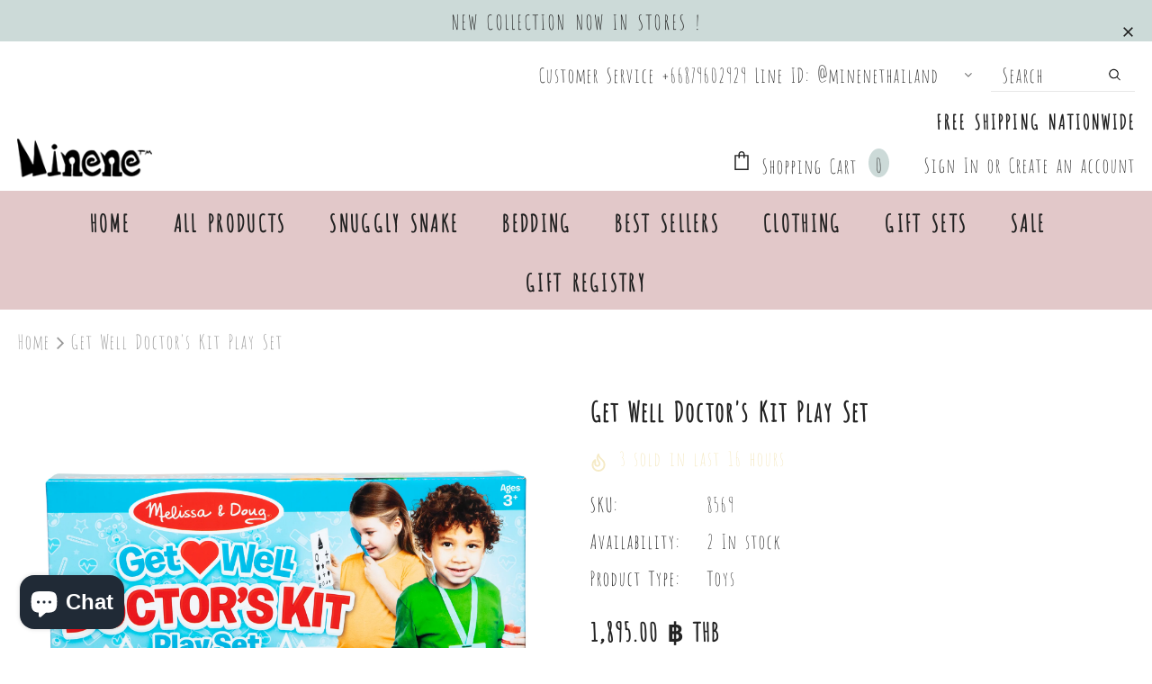

--- FILE ---
content_type: text/html; charset=utf-8
request_url: https://th.minenethailand.com/products/melissa-doug-%E0%B8%A3%E0%B8%B8%E0%B9%88%E0%B8%99-8569-get-well-doctors-kit-play-set-%E0%B8%8A%E0%B8%B8%E0%B8%94%E0%B8%AD%E0%B8%B8%E0%B8%9B%E0%B8%81%E0%B8%A3%E0%B8%93%E0%B9%8C%E0%B8%84%E0%B8%B8%E0%B8%93%E0%B8%AB%E0%B8%A1%E0%B8%AD-%E0%B9%80%E0%B8%A5%E0%B9%88%E0%B8%99%E0%B8%AA%E0%B8%A7%E0%B8%A1%E0%B8%9A%E0%B8%97%E0%B8%9A%E0%B8%B2%E0%B8%97
body_size: 81746
content:
<!doctype html>
<!--[if lt IE 7]><html class="no-js lt-ie9 lt-ie8 lt-ie7" lang="en"> <![endif]-->
<!--[if IE 7]><html class="no-js lt-ie9 lt-ie8" lang="en"> <![endif]-->
<!--[if IE 8]><html class="no-js lt-ie9" lang="en"> <![endif]-->
<!--[if IE 9 ]><html class="ie9 no-js"> <![endif]-->
<!--[if (gt IE 9)|!(IE)]><!--> <html class="no-js"> <!--<![endif]-->
<head>
  <link rel="stylesheet" href="https://obscure-escarpment-2240.herokuapp.com/stylesheets/bcpo-front.css">
  <script>var bcpo_product={"id":4542996021357,"title":"Get Well Doctor's Kit Play Set","handle":"melissa-doug-รุ่น-8569-get-well-doctors-kit-play-set-ชุดอุปกรณ์คุณหมอ-เล่นสวมบทบาท","description":"\u003cmeta charset=\"utf-8\"\u003e\u003cmeta charset=\"utf-8\"\u003e\u003cmeta charset=\"utf-8\"\u003e\u003cmeta charset=\"utf-8\"\u003e\u003cmeta charset=\"utf-8\"\u003e\u003cmeta charset=\"utf-8\"\u003e\u003cmeta charset=\"utf-8\"\u003e\u003cmeta charset=\"utf-8\"\u003e\u003cmeta charset=\"utf-8\"\u003e\u003cmeta charset=\"utf-8\"\u003e\u003cmeta charset=\"utf-8\"\u003e\u003cmeta charset=\"utf-8\"\u003e\u003cmeta charset=\"utf-8\"\u003e\u003cmeta charset=\"utf-8\"\u003e\u003cmeta charset=\"utf-8\"\u003e\u003cmeta charset=\"utf-8\"\u003e\u003cmeta charset=\"utf-8\"\u003e\u003cmeta charset=\"utf-8\"\u003e\u003cmeta charset=\"utf-8\"\u003e\u003cmeta charset=\"utf-8\"\u003e\u003cmeta charset=\"utf-8\"\u003e\u003cmeta charset=\"utf-8\"\u003e\n\u003cp\u003eชุดอุปกรณ์คุณหมอโดยเฉพาะมาแล้วค่า ตามคำเรียกร้อง! เล่นแบบสวมบทบาทสวมจินตนาการที่สร้างสรรค์ เสริมความพยายาม ความอยากเก่ง เลียนแบคุณหมอ เหมาะสำหรับ 3+ปี\u003cbr\u003e\u003cbr\u003e\u003cspan style=\"text-decoration: underline;\"\u003e\u003cstrong\u003eสิ่งที่มาในชุด:\u003c\/strong\u003e\u003c\/span\u003e\u003cbr\u003e\u003cbr\u003eเข็มฉีดยา 1 อัน (มีสปริงยืดหยุ่นเหมือนจริง)\u003cbr\u003eที่วัดความดัน (มีตัวบีบ)\u003cbr\u003eหูฟังคุณหมอ\u003cbr\u003eถุงอุปกรณ์หมอ\u003cbr\u003eกรรไกร (ไม่คมจริง)\u003cbr\u003eที่คีบ\u003cbr\u003eถาดอุปกรณ์\u003cbr\u003eขวดยาพร้อมฝา\u003cbr\u003eกระปุกครีมพร้อมฝา\u003cbr\u003eปลาสเตอร์ผ้า\u003cbr\u003eผาก๊อซ\u003cbr\u003eผ้าทำเฝือก\u003cbr\u003eและอุปกรณ์อื่นๆมากมายตามภาพ ครบชุดรวม 25 ชิ้น พร้อมสร้างสรรค์\u003c\/p\u003e\n\u003cp\u003e\u003cspan style=\"color: #000000;\"\u003e\u003cstrong\u003e\u003cspan style=\"font-family: Mitr;\"\u003eThe doctor will see you now! The 25-piece Melissa \u0026amp; Doug Get Well Doctor's Kit Play Set offers realistic accessories let little doctors help patients get well! Kids three and older can pretend to check temperature, heartbeat, blood pressure, eyesight, hearing, and more. There are play tools like a syringe, play scissors, and reflex hammer, as well as play bottles, and bandages for examining and treating patients. Reusable activity cards and fun details like an ID badge on a lanyard and a magazine for patients in the waiting room round out the doctor's office experience. The play set is a fun and engaging way to ease any feelings of stress associated with a visit to the doctor and to encourage nurturing and empathetic play. Spark a child's creativity and imagination, and inspire young healers for years to come!\u003c\/span\u003e\u003c\/strong\u003e\u003c\/span\u003e\u003c\/p\u003e\n\u003cp\u003e\u003cspan style=\"color: #000000;\"\u003e\u003cstrong\u003e\u003cspan style=\"font-family: Mitr;\"\u003eDetails\u003cbr\u003e25-piece doctor's kit play set with realistic pretend play patient care essentials to examine and treat patients\u003cbr\u003eIncludes play stethoscope, blood pressure cuff, hearing tester, syringe, scissors, tweezers, rolling forehead thermometer, reflex hammer, otoscope, eye cover, tongue depressors bottles, ID badge, activity cards, and more\u003cbr\u003ePieces store in handy tote for easy cleanup and so aspiring young doctors can make house calls\u003cbr\u003eA fun and engaging way to ease any feelings of stress associated with a visit to the doctor and to encourage imaginative, nurturing, and empathetic play\u003cbr\u003eGreat gift for preschoolers, ages 3 to 6, for hands-on, screen-free play\u003c\/span\u003e\u003c\/strong\u003e\u003c\/span\u003e\u003c\/p\u003e\n\u003cul class=\"pdp-extras--warnings\"\u003e\u003c\/ul\u003e\n\u003cul class=\"pdp-extras--warnings\"\u003e\u003c\/ul\u003e\n\u003cul class=\"pdp-extras--warnings\"\u003e\u003c\/ul\u003e\n\u003cul class=\"pdp-extras--warnings\"\u003e\u003c\/ul\u003e\n\u003cul class=\"pdp-extras--warnings\"\u003e\u003c\/ul\u003e\n\u003cul class=\"pdp-extras--warnings\"\u003e\u003c\/ul\u003e\n\u003cul\u003e\u003c\/ul\u003e\n\u003cul class=\"pdp-extras--warnings\"\u003e\u003c\/ul\u003e\n\u003cul\u003e\u003c\/ul\u003e\n\u003cul class=\"pdp-extras--warnings\"\u003e\u003c\/ul\u003e\n\u003cul\u003e\u003c\/ul\u003e\n\u003cul class=\"pdp-extras--warnings\"\u003e\u003c\/ul\u003e\n\u003cul\u003e\u003c\/ul\u003e\n\u003cul\u003e\u003c\/ul\u003e\n\u003cul\u003e\u003c\/ul\u003e\n\u003cul class=\"pdp-extras--warnings\"\u003e\u003c\/ul\u003e\n\u003cul class=\"pdp-extras--warnings\"\u003e\u003c\/ul\u003e\n\u003cul\u003e\u003c\/ul\u003e","published_at":"2020-03-18T13:43:49+07:00","created_at":"2020-03-18T13:43:49+07:00","vendor":"Melissa \u0026 Doug","type":"Toys","tags":["3y+","Melissa \u0026 Doug","Toys"],"price":189500,"price_min":189500,"price_max":189500,"available":true,"price_varies":false,"compare_at_price":null,"compare_at_price_min":0,"compare_at_price_max":0,"compare_at_price_varies":false,"variants":[{"id":32101506056301,"title":"Default Title","option1":"Default Title","option2":null,"option3":null,"sku":"8569","requires_shipping":true,"taxable":true,"featured_image":null,"available":true,"name":"Get Well Doctor's Kit Play Set","public_title":null,"options":["Default Title"],"price":189500,"weight":0,"compare_at_price":null,"inventory_management":"shopify","barcode":"000772085694","requires_selling_plan":false,"selling_plan_allocations":[]}],"images":["\/\/th.minenethailand.com\/cdn\/shop\/products\/8569_1.jpg?v=1584513914","\/\/th.minenethailand.com\/cdn\/shop\/products\/8569_3.jpg?v=1584513914","\/\/th.minenethailand.com\/cdn\/shop\/products\/8569_4.jpg?v=1584513914"],"featured_image":"\/\/th.minenethailand.com\/cdn\/shop\/products\/8569_1.jpg?v=1584513914","options":["Title"],"media":[{"alt":null,"id":6633236365421,"position":1,"preview_image":{"aspect_ratio":1.0,"height":2000,"width":2000,"src":"\/\/th.minenethailand.com\/cdn\/shop\/products\/8569_1.jpg?v=1584513914"},"aspect_ratio":1.0,"height":2000,"media_type":"image","src":"\/\/th.minenethailand.com\/cdn\/shop\/products\/8569_1.jpg?v=1584513914","width":2000},{"alt":null,"id":6633236398189,"position":2,"preview_image":{"aspect_ratio":1.0,"height":2000,"width":2000,"src":"\/\/th.minenethailand.com\/cdn\/shop\/products\/8569_3.jpg?v=1584513914"},"aspect_ratio":1.0,"height":2000,"media_type":"image","src":"\/\/th.minenethailand.com\/cdn\/shop\/products\/8569_3.jpg?v=1584513914","width":2000},{"alt":null,"id":6633236430957,"position":3,"preview_image":{"aspect_ratio":1.0,"height":2000,"width":2000,"src":"\/\/th.minenethailand.com\/cdn\/shop\/products\/8569_4.jpg?v=1584513914"},"aspect_ratio":1.0,"height":2000,"media_type":"image","src":"\/\/th.minenethailand.com\/cdn\/shop\/products\/8569_4.jpg?v=1584513914","width":2000}],"requires_selling_plan":false,"selling_plan_groups":[],"content":"\u003cmeta charset=\"utf-8\"\u003e\u003cmeta charset=\"utf-8\"\u003e\u003cmeta charset=\"utf-8\"\u003e\u003cmeta charset=\"utf-8\"\u003e\u003cmeta charset=\"utf-8\"\u003e\u003cmeta charset=\"utf-8\"\u003e\u003cmeta charset=\"utf-8\"\u003e\u003cmeta charset=\"utf-8\"\u003e\u003cmeta charset=\"utf-8\"\u003e\u003cmeta charset=\"utf-8\"\u003e\u003cmeta charset=\"utf-8\"\u003e\u003cmeta charset=\"utf-8\"\u003e\u003cmeta charset=\"utf-8\"\u003e\u003cmeta charset=\"utf-8\"\u003e\u003cmeta charset=\"utf-8\"\u003e\u003cmeta charset=\"utf-8\"\u003e\u003cmeta charset=\"utf-8\"\u003e\u003cmeta charset=\"utf-8\"\u003e\u003cmeta charset=\"utf-8\"\u003e\u003cmeta charset=\"utf-8\"\u003e\u003cmeta charset=\"utf-8\"\u003e\u003cmeta charset=\"utf-8\"\u003e\n\u003cp\u003eชุดอุปกรณ์คุณหมอโดยเฉพาะมาแล้วค่า ตามคำเรียกร้อง! เล่นแบบสวมบทบาทสวมจินตนาการที่สร้างสรรค์ เสริมความพยายาม ความอยากเก่ง เลียนแบคุณหมอ เหมาะสำหรับ 3+ปี\u003cbr\u003e\u003cbr\u003e\u003cspan style=\"text-decoration: underline;\"\u003e\u003cstrong\u003eสิ่งที่มาในชุด:\u003c\/strong\u003e\u003c\/span\u003e\u003cbr\u003e\u003cbr\u003eเข็มฉีดยา 1 อัน (มีสปริงยืดหยุ่นเหมือนจริง)\u003cbr\u003eที่วัดความดัน (มีตัวบีบ)\u003cbr\u003eหูฟังคุณหมอ\u003cbr\u003eถุงอุปกรณ์หมอ\u003cbr\u003eกรรไกร (ไม่คมจริง)\u003cbr\u003eที่คีบ\u003cbr\u003eถาดอุปกรณ์\u003cbr\u003eขวดยาพร้อมฝา\u003cbr\u003eกระปุกครีมพร้อมฝา\u003cbr\u003eปลาสเตอร์ผ้า\u003cbr\u003eผาก๊อซ\u003cbr\u003eผ้าทำเฝือก\u003cbr\u003eและอุปกรณ์อื่นๆมากมายตามภาพ ครบชุดรวม 25 ชิ้น พร้อมสร้างสรรค์\u003c\/p\u003e\n\u003cp\u003e\u003cspan style=\"color: #000000;\"\u003e\u003cstrong\u003e\u003cspan style=\"font-family: Mitr;\"\u003eThe doctor will see you now! The 25-piece Melissa \u0026amp; Doug Get Well Doctor's Kit Play Set offers realistic accessories let little doctors help patients get well! Kids three and older can pretend to check temperature, heartbeat, blood pressure, eyesight, hearing, and more. There are play tools like a syringe, play scissors, and reflex hammer, as well as play bottles, and bandages for examining and treating patients. Reusable activity cards and fun details like an ID badge on a lanyard and a magazine for patients in the waiting room round out the doctor's office experience. The play set is a fun and engaging way to ease any feelings of stress associated with a visit to the doctor and to encourage nurturing and empathetic play. Spark a child's creativity and imagination, and inspire young healers for years to come!\u003c\/span\u003e\u003c\/strong\u003e\u003c\/span\u003e\u003c\/p\u003e\n\u003cp\u003e\u003cspan style=\"color: #000000;\"\u003e\u003cstrong\u003e\u003cspan style=\"font-family: Mitr;\"\u003eDetails\u003cbr\u003e25-piece doctor's kit play set with realistic pretend play patient care essentials to examine and treat patients\u003cbr\u003eIncludes play stethoscope, blood pressure cuff, hearing tester, syringe, scissors, tweezers, rolling forehead thermometer, reflex hammer, otoscope, eye cover, tongue depressors bottles, ID badge, activity cards, and more\u003cbr\u003ePieces store in handy tote for easy cleanup and so aspiring young doctors can make house calls\u003cbr\u003eA fun and engaging way to ease any feelings of stress associated with a visit to the doctor and to encourage imaginative, nurturing, and empathetic play\u003cbr\u003eGreat gift for preschoolers, ages 3 to 6, for hands-on, screen-free play\u003c\/span\u003e\u003c\/strong\u003e\u003c\/span\u003e\u003c\/p\u003e\n\u003cul class=\"pdp-extras--warnings\"\u003e\u003c\/ul\u003e\n\u003cul class=\"pdp-extras--warnings\"\u003e\u003c\/ul\u003e\n\u003cul class=\"pdp-extras--warnings\"\u003e\u003c\/ul\u003e\n\u003cul class=\"pdp-extras--warnings\"\u003e\u003c\/ul\u003e\n\u003cul class=\"pdp-extras--warnings\"\u003e\u003c\/ul\u003e\n\u003cul class=\"pdp-extras--warnings\"\u003e\u003c\/ul\u003e\n\u003cul\u003e\u003c\/ul\u003e\n\u003cul class=\"pdp-extras--warnings\"\u003e\u003c\/ul\u003e\n\u003cul\u003e\u003c\/ul\u003e\n\u003cul class=\"pdp-extras--warnings\"\u003e\u003c\/ul\u003e\n\u003cul\u003e\u003c\/ul\u003e\n\u003cul class=\"pdp-extras--warnings\"\u003e\u003c\/ul\u003e\n\u003cul\u003e\u003c\/ul\u003e\n\u003cul\u003e\u003c\/ul\u003e\n\u003cul\u003e\u003c\/ul\u003e\n\u003cul class=\"pdp-extras--warnings\"\u003e\u003c\/ul\u003e\n\u003cul class=\"pdp-extras--warnings\"\u003e\u003c\/ul\u003e\n\u003cul\u003e\u003c\/ul\u003e"}; var bcpo_data={"product_id":"4411432599661","virtual_options":[{"title":"This is a Gift","type":"images","unique":"_iptzfjtb8","preselect_value":"","conditional_option":"","conditional_value":"","multiselect_operator":"","multiselect_number":"","values":[{"key":"Add Wrapping","price":"","value":"https://d17fzo7x83uajt.cloudfront.net/eyJidWNrZXQiOiJiY3BvIiwia2V5IjoibWluZW5lLXRoYWlsYW5kLm15c2hvcGlmeS5jb20vMTY2NDEzODU0MzIxMy1naWZ0LnBuZyIsImVkaXRzIjp7InJlc2l6ZSI6eyJ3aWR0aCI6MjAwLCJmaXQiOiJjb250YWluIn19fQ=="}]}]}; var bcpo_settings={"fallback":"default","auto_select":"on","load_main_image":"off","replaceImage":"on","border_style":"invisible","tooltips":"show","sold_out_style":"transparent","theme":"light","jumbo_colors":"medium","jumbo_images":"medium","circle_swatches":"","inventory_style":"amazon","override_ajax":"on","add_price_addons":"on","money_format2":"<span class=money>{{amount}} ฿ THB</span>","money_format_without_currency":"<span class=money>{{amount}} ฿</span>","show_currency":"off","global_auto_image_options":"","global_color_options":"","global_colors":[{"key":"","value":"ecf42f"}],"shop_currency":"THB"};var inventory_quantity = [];inventory_quantity.push(2);if(bcpo_product) { for (var i = 0; i < bcpo_product.variants.length; i += 1) { bcpo_product.variants[i].inventory_quantity = inventory_quantity[i]; }}window.bcpo = window.bcpo || {}; bcpo.cart = {"note":null,"attributes":{},"original_total_price":0,"total_price":0,"total_discount":0,"total_weight":0.0,"item_count":0,"items":[],"requires_shipping":false,"currency":"THB","items_subtotal_price":0,"cart_level_discount_applications":[],"checkout_charge_amount":0}; bcpo.ogFormData = FormData;</script>

   <meta name="google-site-verification" content="1F7litxKnaz-QbpQXUBnj2O8qZoCee6byHrAGJqhG1k" /> 

  <!-- Basic page needs ================================================== -->
  <meta charset="utf-8">
  <meta http-equiv="X-UA-Compatible" content="IE=edge,chrome=1">
	
  <!-- Title and description ================================================== -->
  <title>
  Get Well Doctor&#39;s Kit Play Set &ndash; Minene Thailand
  </title>

  
  <meta name="description" content="ชุดอุปกรณ์คุณหมอโดยเฉพาะมาแล้วค่า ตามคำเรียกร้อง! เล่นแบบสวมบทบาทสวมจินตนาการที่สร้างสรรค์ เสริมความพยายาม ความอยากเก่ง เลียนแบคุณหมอ เหมาะสำหรับ 3+ปีสิ่งที่มาในชุด:เข็มฉีดยา 1 อัน (มีสปริงยืดหยุ่นเหมือนจริง)ที่วัดความดัน (มีตัวบีบ)หูฟังคุณหมอถุงอุปกรณ์หมอกรรไกร (ไม่คมจริง)ที่คีบถาดอุปกรณ์ขวดยาพร้อมฝากระปุกครีมพร้อมฝาป">
  

  <!-- Product meta ================================================== -->
  

  <meta property="og:url" content="https://minenethailand.com/products/melissa-doug-%e0%b8%a3%e0%b8%b8%e0%b9%88%e0%b8%99-8569-get-well-doctors-kit-play-set-%e0%b8%8a%e0%b8%b8%e0%b8%94%e0%b8%ad%e0%b8%b8%e0%b8%9b%e0%b8%81%e0%b8%a3%e0%b8%93%e0%b9%8c%e0%b8%84%e0%b8%b8%e0%b8%93%e0%b8%ab%e0%b8%a1%e0%b8%ad-%e0%b9%80%e0%b8%a5%e0%b9%88%e0%b8%99%e0%b8%aa%e0%b8%a7%e0%b8%a1%e0%b8%9a%e0%b8%97%e0%b8%9a%e0%b8%b2%e0%b8%97">
  <meta property="og:site_name" content="Minene Thailand">
  <!-- /snippets/twitter-card.liquid -->





  <meta name="twitter:card" content="product">
  <meta name="twitter:title" content="Get Well Doctor's Kit Play Set">
  <meta name="twitter:description" content="ชุดอุปกรณ์คุณหมอโดยเฉพาะมาแล้วค่า ตามคำเรียกร้อง! เล่นแบบสวมบทบาทสวมจินตนาการที่สร้างสรรค์ เสริมความพยายาม ความอยากเก่ง เลียนแบคุณหมอ เหมาะสำหรับ 3+ปีสิ่งที่มาในชุด:เข็มฉีดยา 1 อัน (มีสปริงยืดหยุ่นเหมือนจริง)ที่วัดความดัน (มีตัวบีบ)หูฟังคุณหมอถุงอุปกรณ์หมอกรรไกร (ไม่คมจริง)ที่คีบถาดอุปกรณ์ขวดยาพร้อมฝากระปุกครีมพร้อมฝาปลาสเตอร์ผ้าผาก๊อซผ้าทำเฝือกและอุปกรณ์อื่นๆมากมายตามภาพ ครบชุดรวม 25 ชิ้น พร้อมสร้างสรรค์ The doctor will see you now! The 25-piece Melissa &amp;amp; Doug Get Well Doctor&#39;s Kit Play Set offers realistic accessories let little doctors help patients get well! Kids three and older can pretend to check temperature, heartbeat, blood pressure, eyesight, hearing, and more. There are play tools like a syringe, play scissors, and reflex hammer, as well as play bottles, and bandages for examining and treating patients. Reusable activity cards and fun details like an ID badge on a lanyard and a magazine for patients in the waiting room round out the doctor&#39;s office experience. The play set is a fun and engaging way to ease any feelings of stress associated with a visit to the doctor and to encourage nurturing and empathetic">
  <meta name="twitter:image" content="https://th.minenethailand.com/cdn/shop/products/8569_1_medium.jpg?v=1584513914">
  <meta name="twitter:image:width" content="240">
  <meta name="twitter:image:height" content="240">
  <meta name="twitter:label1" content="Price">
  <meta name="twitter:data1" content="1,895.00 ฿ THB">
  
  <meta name="twitter:label2" content="Brand">
  <meta name="twitter:data2" content="Melissa &amp; Doug">
  



  <!-- Helpers ================================================== -->
  <link rel="canonical" href="https://minenethailand.com/products/melissa-doug-%e0%b8%a3%e0%b8%b8%e0%b9%88%e0%b8%99-8569-get-well-doctors-kit-play-set-%e0%b8%8a%e0%b8%b8%e0%b8%94%e0%b8%ad%e0%b8%b8%e0%b8%9b%e0%b8%81%e0%b8%a3%e0%b8%93%e0%b9%8c%e0%b8%84%e0%b8%b8%e0%b8%93%e0%b8%ab%e0%b8%a1%e0%b8%ad-%e0%b9%80%e0%b8%a5%e0%b9%88%e0%b8%99%e0%b8%aa%e0%b8%a7%e0%b8%a1%e0%b8%9a%e0%b8%97%e0%b8%9a%e0%b8%b2%e0%b8%97">
  <link canonical-shop-url="https://minenethailand.com/">
  <meta name="viewport" content="width=device-width, initial-scale=1, maximum-scale=1, user-scalable=0, minimal-ui">
  <link rel="preload" href="//th.minenethailand.com/cdn/shop/t/9/assets/vendor.min.css?v=165367215043409683411615698902" as="style">
  <!-- <link rel="preload" href="//th.minenethailand.com/cdn/shop/t/9/assets/theme-styles.css?v=65186850552676102991615698951" as="style">
  <link rel="preload" href="//th.minenethailand.com/cdn/shop/t/9/assets/theme-styles-responsive.css?v=86110315978132969421615698951" as="style"> -->
  <link rel="preload" href="//th.minenethailand.com/cdn/shop/t/9/assets/theme.min.css?v=20722193413030673801615698951" as="style">
  <link rel="preload" href="//th.minenethailand.com/cdn/shop/t/9/assets/theme-settings.css?v=3583160708296571801622563911" as="style">
  <link rel="preload" href="//th.minenethailand.com/cdn/shop/t/9/assets/header-05.css?v=5999237091016040141615698891" as="style">
  <link rel="preload" href="//th.minenethailand.com/cdn/shop/t/9/assets/header-06.css?v=84349567405059168581615698892" as="style">
  <link rel="preload" href="//th.minenethailand.com/cdn/shop/t/9/assets/footer-06.css?v=44150507389243462391615698885" as="style">
  <link rel="preload" href="//th.minenethailand.com/cdn/shop/t/9/assets/footer-07.css?v=98128527296320222641615698885" as="style">
  <link rel="preload" href="//th.minenethailand.com/cdn/shop/t/9/assets/product-skin.css?v=58471908767177355391615698900" as="style">
  <link rel="preload" href="//th.minenethailand.com/cdn/shop/t/9/assets/layout_style_1170.css?v=17544384270222676041615698898" as="style">
  <link rel="preload" href="//th.minenethailand.com/cdn/shop/t/9/assets/layout_style_fullwidth.css?v=1919010300111100461615698898" as="style">

  <!-- Favicon -->
  
  <link rel="shortcut icon" href="//th.minenethailand.com/cdn/shop/files/favicon-96x96_32x32.png?v=1614316628" type="image/png">
  
  
  <!-- Styles -->
  <style data-shopify>
    @import url('https://fonts.googleapis.com/css?family=AmaticaSC-Bold:300,300i,400,400i,500,500i,600,600i,700,700i,800,800i&display=swap');
			

          
			
          
      
    :root {
      --font_size: 22px;
      --font_size_minus1: 21px;
      --font_size_minus2: 20px;
      --font_size_minus3: 19px;
      --font_size_minus4: 18px;
      --font_size_plus1: 23px;
      --font_size_plus2: 24px;
      --font_size_plus3: 25px;
      --font_size_plus4: 26px;
      --font_size_plus6: 28px;
      --font_size_plus7: 29px;
      --font_size_plus8: 30px;
      --font_size_plus9: 31px;
      --font_size_plus10: 32px;
      --font_size_plus12: 34px;
      --font_size_plus13: 35px;
      --font_size_plus14: 36px;
      --font_size_plus16: 38px;
      --font_size_plus18: 40px;
      --font_size_plus21: 43px;
      --font_size_plus22: 44px;
      --font_size_plus23: 45px;
      --font_size_plus24: 46px;
      --font_size_plus33: 55px;

	  --fonts_name: AmaticaSC-Bold;
	  --fonts_name_2: AmaticaSC-Bold;

      /* Color */
      --body_bg: #ffffff;
      --body_color: #3c3c3c;
      --link_color: #0688e2;
      --link_color_hover: #232323;

      /* Breadcrumb */
      --breadcrumb_color : #999999;
      --breadcrumb_text_transform : capitalize;

      /* Header and Title */
      --page_title_font_size: 26px;
      --page_title_font_size_minus4: 22px;
      --page_title_font_size_plus5: 31px;
      --page_title_color: #232323;
      --page_title_text_align : left;

      /* Product  */
      --product_text_transform : none;
      --product_name_text_align : center;
      --color_title_pr: #232323;
      --color_title_pr_hover: #232323;
      --color_vendor : #232323;
      --sale_text : #e8208a;
      --bg_sale : #f5eac6;
      --custom_label_text : #ffffff;
      --custom_label_bg : #323232;
      --bundle_label_text : #ffffff;
      --bundle_label_bg : #232323;
      --new_label_text : #323232;
      --new_label_bg : #ffffff;
      --new_label_border : #f6f6f6;
      --sold_out_text : #ffffff;
      --bg_sold_out : #c1c1c1;
      --color_price: #232323;
      --color_price_sale: #e8208a;
      --color_compare_price: #969696;
      --color_compare_product: #fff;
      
        --color_quick_view: rgba(255, 255, 255, 0.7);
        --bg_quick_view: rgba(0, 0, 0, 0.8);
      
      --color_wishlist: #232323;
      --bg_wishlist: #ffffff;
      --bg_wishlist_active: #ffe5e5;


      /* Button 1 */
      --background_1: #232323;
      --color_1 : #ffffff;
      --border_1 : #232323;

      /* Button 2 */
      --background_2: #ffffff;
      --color_2 : #232323;
      --border_2 : #232323;

      /* Button 3 */
      --background_3: #f5eac6;
      --color_3 : #ffffff;
      --border_3 : #f5eac6;


      /* Border Color */
      --border_widget_title : #e0e0e0;
      --border_color_1 : #ebebeb;
      --border_color_2: #e7e7e7;
      --border_page_title: #eaeaea;
      --border_input: #cbcbcb;
      --border_checkbox: #d0d0d0;
      --border_dropdown: #dadada;
      --border_bt_sidebar : #e6e6e6;
      --color_ipt: #3c3c3c;
      --color_icon_drop: #6b6b6b;

      
      --color_slick_arrow: #323232;
      --color_border_slick_arrow: #323232;
      --color_bg_slick_arrow: #ffffff;
      

      /*color Mobile*/

      --color_menu_mb: #232323;
      --color_menu_level3: #3c3c3c;

      /* Mixin ================= */
      
          --padding_btn: 8px 15px 6px;
          --padding_btn_bundle: 10px 15px 8px 15px;
          --padding_btn_qv_add_to_cart: 12px 15px 10px;
          --font_size_btn: 23px;
          --letter_spacing_btn: .05em;
      

      
      
          --color-price-box: var(--color_compare_price);
      

      --color_review: #232323;
      --color_review_empty: #232323;

      --border-product-image: #ccdad8;

      
      --border-radius-17: 17px;
      --border-radius-50: 50%;
      
    }
</style>
  <link href="//th.minenethailand.com/cdn/shop/t/9/assets/vendor.min.css?v=165367215043409683411615698902" rel="stylesheet" type="text/css" media="all" />
<!-- <link href="//th.minenethailand.com/cdn/shop/t/9/assets/theme-styles.css?v=65186850552676102991615698951" rel="stylesheet" type="text/css" media="all" />
<link href="//th.minenethailand.com/cdn/shop/t/9/assets/theme-styles-responsive.css?v=86110315978132969421615698951" rel="stylesheet" type="text/css" media="all" /> -->
<link href="//th.minenethailand.com/cdn/shop/t/9/assets/theme.min.css?v=20722193413030673801615698951" rel="stylesheet" type="text/css" media="all" />
<link href="//th.minenethailand.com/cdn/shop/t/9/assets/theme-settings.css?v=3583160708296571801622563911" rel="stylesheet" type="text/css" media="all" />















  
   <!-- Scripts -->
  <script src="//th.minenethailand.com/cdn/shop/t/9/assets/jquery.min.js?v=56888366816115934351615698897" type="text/javascript"></script>
<script src="//th.minenethailand.com/cdn/shop/t/9/assets/jquery-cookie.min.js?v=72365755745404048181615698896" type="text/javascript"></script>
<script src="//th.minenethailand.com/cdn/shop/t/9/assets/lazysizes.min.js?v=84414966064882348651615698899" type="text/javascript"></script>

<script>
  	window.lazySizesConfig = window.lazySizesConfig || {};
    lazySizesConfig.loadMode = 1;
    window.lazySizesConfig.init = false;
    lazySizes.init();
  
    window.ajax_cart = "upsell";
    window.money_format = "<span class=money>{{amount}} ฿</span>";//"<span class=money>{{amount}} ฿ THB</span>";
    window.shop_currency = "THB";
    window.show_multiple_currencies = false;
    window.use_color_swatch = true;
    window.color_swatch_style = "variant";
    window.enable_sidebar_multiple_choice = true;
    window.file_url = "//th.minenethailand.com/cdn/shop/files/?6485";
    window.asset_url = "";
    window.router = "";
    window.swatch_recently = "color";
    window.layout_style = "layout_style_1";
    window.product_style = "grouped";
    
    window.inventory_text = {
        in_stock: "In stock",
        many_in_stock: "Many in stock",
        out_of_stock: "Out of stock",
        add_to_cart: "Add to cart",
        add_all_to_cart: "Add all to Cart",
        sold_out: "Sold Out",
        select_options : "Select options",
        unavailable: "Sold Out",
        view_all_collection: "View All",
        no_more_product: "No more product",
        show_options: "Show Variants",
        hide_options: "Hide Variants",
        adding : "Adding",
        thank_you : "Thank You",
        add_more : "Add More",
        cart_feedback : "Added",
        add_wishlist : "Add to Wish List",
        remove_wishlist : "Remove Wish List",
        add_wishlist_1 : "Add to wishlist",
        remove_wishlist_1 : "Remove wishlist",
        previous: "Prev",
        next: "Next",
      	pre_order : "Pre Order",
        hotStock: "Hurry up! only [inventory] left",
        view_more: "View All",
        view_less : "View Less",
        days : "Days",
        hours : "Hours",
        mins : "Mins",
        secs : "Secs",

        customlabel: "Custom Label",
        newlabel: "New",
        salelabel: "Sale",
        soldoutlabel: "Sold Out",
        bundlelabel: "Bundle",

        message_compare : "You must select at least two products to compare!",
        message_iscart : "is added to your shopping cart.",

        add_compare : "Add to compare",
        remove_compare : "Remove compare",
        remove: "Remove",
        warning_quantity: "Maximum quantity",
    };
    window.multi_lang = false;
    window.infinity_scroll_feature = true;
    window.newsletter_popup = false;
    window.hidden_newsletter = false;
    window.option_ptoduct1 = "size";
    window.option_ptoduct2 = "color";
    window.option_ptoduct3 = "option 3"

    /* Free Shipping Message */
    window.free_shipping_color1 = "#F44336";  
    window.free_shipping_color2 = "#FF9800";
    window.free_shipping_color3 = "#69c69c";
    window.free_shipping_price = 800;
    window.free_shipping_text = {
        free_shipping_message_1: "You qualify for free shipping!",
        free_shipping_message_2:"Only",
        free_shipping_message_3: "away from",
        free_shipping_message_4: "free shipping",
        free_shipping_1: "Free",
        free_shipping_2: "TBD",
    }

</script>

  <!-- Header hook for plugins ================================ -->
  <script>window.performance && window.performance.mark && window.performance.mark('shopify.content_for_header.start');</script><meta name="google-site-verification" content="JdRiX_zmfO2XyMgkedc-E2kr_mVvMG-IU0yEfNjZ8WA">
<meta name="facebook-domain-verification" content="cyann74l7drx4eer01h8yolis9jxzo">
<meta id="shopify-digital-wallet" name="shopify-digital-wallet" content="/3718512749/digital_wallets/dialog">
<link rel="alternate" type="application/json+oembed" href="https://minenethailand.com/products/melissa-doug-%e0%b8%a3%e0%b8%b8%e0%b9%88%e0%b8%99-8569-get-well-doctors-kit-play-set-%e0%b8%8a%e0%b8%b8%e0%b8%94%e0%b8%ad%e0%b8%b8%e0%b8%9b%e0%b8%81%e0%b8%a3%e0%b8%93%e0%b9%8c%e0%b8%84%e0%b8%b8%e0%b8%93%e0%b8%ab%e0%b8%a1%e0%b8%ad-%e0%b9%80%e0%b8%a5%e0%b9%88%e0%b8%99%e0%b8%aa%e0%b8%a7%e0%b8%a1%e0%b8%9a%e0%b8%97%e0%b8%9a%e0%b8%b2%e0%b8%97.oembed">
<script async="async" src="/checkouts/internal/preloads.js?locale=en-TH"></script>
<script id="shopify-features" type="application/json">{"accessToken":"022fc5cdf9812fffd12b0d065b63ea44","betas":["rich-media-storefront-analytics"],"domain":"th.minenethailand.com","predictiveSearch":true,"shopId":3718512749,"locale":"en"}</script>
<script>var Shopify = Shopify || {};
Shopify.shop = "minene-thailand.myshopify.com";
Shopify.locale = "en";
Shopify.currency = {"active":"THB","rate":"1.0"};
Shopify.country = "TH";
Shopify.theme = {"name":"Ella-4.1.0-sections-ready","id":120167792749,"schema_name":"Ella","schema_version":"4.0.0","theme_store_id":null,"role":"main"};
Shopify.theme.handle = "null";
Shopify.theme.style = {"id":null,"handle":null};
Shopify.cdnHost = "th.minenethailand.com/cdn";
Shopify.routes = Shopify.routes || {};
Shopify.routes.root = "/";</script>
<script type="module">!function(o){(o.Shopify=o.Shopify||{}).modules=!0}(window);</script>
<script>!function(o){function n(){var o=[];function n(){o.push(Array.prototype.slice.apply(arguments))}return n.q=o,n}var t=o.Shopify=o.Shopify||{};t.loadFeatures=n(),t.autoloadFeatures=n()}(window);</script>
<script id="shop-js-analytics" type="application/json">{"pageType":"product"}</script>
<script defer="defer" async type="module" src="//th.minenethailand.com/cdn/shopifycloud/shop-js/modules/v2/client.init-shop-cart-sync_D0dqhulL.en.esm.js"></script>
<script defer="defer" async type="module" src="//th.minenethailand.com/cdn/shopifycloud/shop-js/modules/v2/chunk.common_CpVO7qML.esm.js"></script>
<script type="module">
  await import("//th.minenethailand.com/cdn/shopifycloud/shop-js/modules/v2/client.init-shop-cart-sync_D0dqhulL.en.esm.js");
await import("//th.minenethailand.com/cdn/shopifycloud/shop-js/modules/v2/chunk.common_CpVO7qML.esm.js");

  window.Shopify.SignInWithShop?.initShopCartSync?.({"fedCMEnabled":true,"windoidEnabled":true});

</script>
<script>(function() {
  var isLoaded = false;
  function asyncLoad() {
    if (isLoaded) return;
    isLoaded = true;
    var urls = ["https:\/\/cdn-loyalty.yotpo.com\/loader\/GenlsR_I66fXwuV3FlLW_w.js?shop=minene-thailand.myshopify.com","https:\/\/chimpstatic.com\/mcjs-connected\/js\/users\/0270e23dcd6a67488b8fa9c1a\/7ca01e751608f37ed7b8ea940.js?shop=minene-thailand.myshopify.com","https:\/\/getbutton.io\/shopify\/widget\/3718512749.js?v=1579014963\u0026shop=minene-thailand.myshopify.com","\/\/cdn.shopify.com\/proxy\/3c55bbb6065eb33b2e1e9e8a1582d2dbe8f75b156baf879ee5bd479fa876053d\/obscure-escarpment-2240.herokuapp.com\/js\/best_custom_product_options.js?shop=minene-thailand.myshopify.com\u0026sp-cache-control=cHVibGljLCBtYXgtYWdlPTkwMA","https:\/\/cdn.shopify.com\/s\/files\/1\/0037\/1851\/2749\/t\/2\/assets\/clever_adwords_global_tag.js?shop=minene-thailand.myshopify.com","https:\/\/www.magisto.com\/media\/shopify\/magisto.js?shop=minene-thailand.myshopify.com","https:\/\/d9fvwtvqz2fm1.cloudfront.net\/shop\/js\/discount-on-cart-pro.min.js?shop=minene-thailand.myshopify.com","https:\/\/cdn.nfcube.com\/instafeed-5478daa41181267be784254f2998c13c.js?shop=minene-thailand.myshopify.com","https:\/\/d1639lhkj5l89m.cloudfront.net\/js\/storefront\/uppromote.js?shop=minene-thailand.myshopify.com","https:\/\/omnisnippet1.com\/platforms\/shopify.js?source=scriptTag\u0026v=2025-05-15T12\u0026shop=minene-thailand.myshopify.com"];
    for (var i = 0; i < urls.length; i++) {
      var s = document.createElement('script');
      s.type = 'text/javascript';
      s.async = true;
      s.src = urls[i];
      var x = document.getElementsByTagName('script')[0];
      x.parentNode.insertBefore(s, x);
    }
  };
  if(window.attachEvent) {
    window.attachEvent('onload', asyncLoad);
  } else {
    window.addEventListener('load', asyncLoad, false);
  }
})();</script>
<script id="__st">var __st={"a":3718512749,"offset":25200,"reqid":"7c2c6b8b-0eba-40a5-9dbb-4c9f6fcb1a7a-1765342095","pageurl":"th.minenethailand.com\/products\/melissa-doug-%E0%B8%A3%E0%B8%B8%E0%B9%88%E0%B8%99-8569-get-well-doctors-kit-play-set-%E0%B8%8A%E0%B8%B8%E0%B8%94%E0%B8%AD%E0%B8%B8%E0%B8%9B%E0%B8%81%E0%B8%A3%E0%B8%93%E0%B9%8C%E0%B8%84%E0%B8%B8%E0%B8%93%E0%B8%AB%E0%B8%A1%E0%B8%AD-%E0%B9%80%E0%B8%A5%E0%B9%88%E0%B8%99%E0%B8%AA%E0%B8%A7%E0%B8%A1%E0%B8%9A%E0%B8%97%E0%B8%9A%E0%B8%B2%E0%B8%97","u":"ca9a588512b9","p":"product","rtyp":"product","rid":4542996021357};</script>
<script>window.ShopifyPaypalV4VisibilityTracking = true;</script>
<script id="captcha-bootstrap">!function(){'use strict';const t='contact',e='account',n='new_comment',o=[[t,t],['blogs',n],['comments',n],[t,'customer']],c=[[e,'customer_login'],[e,'guest_login'],[e,'recover_customer_password'],[e,'create_customer']],r=t=>t.map((([t,e])=>`form[action*='/${t}']:not([data-nocaptcha='true']) input[name='form_type'][value='${e}']`)).join(','),a=t=>()=>t?[...document.querySelectorAll(t)].map((t=>t.form)):[];function s(){const t=[...o],e=r(t);return a(e)}const i='password',u='form_key',d=['recaptcha-v3-token','g-recaptcha-response','h-captcha-response',i],f=()=>{try{return window.sessionStorage}catch{return}},m='__shopify_v',_=t=>t.elements[u];function p(t,e,n=!1){try{const o=window.sessionStorage,c=JSON.parse(o.getItem(e)),{data:r}=function(t){const{data:e,action:n}=t;return t[m]||n?{data:e,action:n}:{data:t,action:n}}(c);for(const[e,n]of Object.entries(r))t.elements[e]&&(t.elements[e].value=n);n&&o.removeItem(e)}catch(o){console.error('form repopulation failed',{error:o})}}const l='form_type',E='cptcha';function T(t){t.dataset[E]=!0}const w=window,h=w.document,L='Shopify',v='ce_forms',y='captcha';let A=!1;((t,e)=>{const n=(g='f06e6c50-85a8-45c8-87d0-21a2b65856fe',I='https://cdn.shopify.com/shopifycloud/storefront-forms-hcaptcha/ce_storefront_forms_captcha_hcaptcha.v1.5.2.iife.js',D={infoText:'Protected by hCaptcha',privacyText:'Privacy',termsText:'Terms'},(t,e,n)=>{const o=w[L][v],c=o.bindForm;if(c)return c(t,g,e,D).then(n);var r;o.q.push([[t,g,e,D],n]),r=I,A||(h.body.append(Object.assign(h.createElement('script'),{id:'captcha-provider',async:!0,src:r})),A=!0)});var g,I,D;w[L]=w[L]||{},w[L][v]=w[L][v]||{},w[L][v].q=[],w[L][y]=w[L][y]||{},w[L][y].protect=function(t,e){n(t,void 0,e),T(t)},Object.freeze(w[L][y]),function(t,e,n,w,h,L){const[v,y,A,g]=function(t,e,n){const i=e?o:[],u=t?c:[],d=[...i,...u],f=r(d),m=r(i),_=r(d.filter((([t,e])=>n.includes(e))));return[a(f),a(m),a(_),s()]}(w,h,L),I=t=>{const e=t.target;return e instanceof HTMLFormElement?e:e&&e.form},D=t=>v().includes(t);t.addEventListener('submit',(t=>{const e=I(t);if(!e)return;const n=D(e)&&!e.dataset.hcaptchaBound&&!e.dataset.recaptchaBound,o=_(e),c=g().includes(e)&&(!o||!o.value);(n||c)&&t.preventDefault(),c&&!n&&(function(t){try{if(!f())return;!function(t){const e=f();if(!e)return;const n=_(t);if(!n)return;const o=n.value;o&&e.removeItem(o)}(t);const e=Array.from(Array(32),(()=>Math.random().toString(36)[2])).join('');!function(t,e){_(t)||t.append(Object.assign(document.createElement('input'),{type:'hidden',name:u})),t.elements[u].value=e}(t,e),function(t,e){const n=f();if(!n)return;const o=[...t.querySelectorAll(`input[type='${i}']`)].map((({name:t})=>t)),c=[...d,...o],r={};for(const[a,s]of new FormData(t).entries())c.includes(a)||(r[a]=s);n.setItem(e,JSON.stringify({[m]:1,action:t.action,data:r}))}(t,e)}catch(e){console.error('failed to persist form',e)}}(e),e.submit())}));const S=(t,e)=>{t&&!t.dataset[E]&&(n(t,e.some((e=>e===t))),T(t))};for(const o of['focusin','change'])t.addEventListener(o,(t=>{const e=I(t);D(e)&&S(e,y())}));const B=e.get('form_key'),M=e.get(l),P=B&&M;t.addEventListener('DOMContentLoaded',(()=>{const t=y();if(P)for(const e of t)e.elements[l].value===M&&p(e,B);[...new Set([...A(),...v().filter((t=>'true'===t.dataset.shopifyCaptcha))])].forEach((e=>S(e,t)))}))}(h,new URLSearchParams(w.location.search),n,t,e,['guest_login'])})(!0,!0)}();</script>
<script integrity="sha256-52AcMU7V7pcBOXWImdc/TAGTFKeNjmkeM1Pvks/DTgc=" data-source-attribution="shopify.loadfeatures" defer="defer" src="//th.minenethailand.com/cdn/shopifycloud/storefront/assets/storefront/load_feature-81c60534.js" crossorigin="anonymous"></script>
<script data-source-attribution="shopify.dynamic_checkout.dynamic.init">var Shopify=Shopify||{};Shopify.PaymentButton=Shopify.PaymentButton||{isStorefrontPortableWallets:!0,init:function(){window.Shopify.PaymentButton.init=function(){};var t=document.createElement("script");t.src="https://th.minenethailand.com/cdn/shopifycloud/portable-wallets/latest/portable-wallets.en.js",t.type="module",document.head.appendChild(t)}};
</script>
<script data-source-attribution="shopify.dynamic_checkout.buyer_consent">
  function portableWalletsHideBuyerConsent(e){var t=document.getElementById("shopify-buyer-consent"),n=document.getElementById("shopify-subscription-policy-button");t&&n&&(t.classList.add("hidden"),t.setAttribute("aria-hidden","true"),n.removeEventListener("click",e))}function portableWalletsShowBuyerConsent(e){var t=document.getElementById("shopify-buyer-consent"),n=document.getElementById("shopify-subscription-policy-button");t&&n&&(t.classList.remove("hidden"),t.removeAttribute("aria-hidden"),n.addEventListener("click",e))}window.Shopify?.PaymentButton&&(window.Shopify.PaymentButton.hideBuyerConsent=portableWalletsHideBuyerConsent,window.Shopify.PaymentButton.showBuyerConsent=portableWalletsShowBuyerConsent);
</script>
<script data-source-attribution="shopify.dynamic_checkout.cart.bootstrap">document.addEventListener("DOMContentLoaded",(function(){function t(){return document.querySelector("shopify-accelerated-checkout-cart, shopify-accelerated-checkout")}if(t())Shopify.PaymentButton.init();else{new MutationObserver((function(e,n){t()&&(Shopify.PaymentButton.init(),n.disconnect())})).observe(document.body,{childList:!0,subtree:!0})}}));
</script>

<script>window.performance && window.performance.mark && window.performance.mark('shopify.content_for_header.end');</script>
  <script id="vopo-head">(function () {
	if (((document.documentElement.innerHTML.includes('asyncLoad') && !document.documentElement.innerHTML.includes('\\/obscure' + '-escarpment-2240')) || (window.bcpo && bcpo.disabled)) && !window.location.href.match(/[&?]yesbcpo/)) return;
	var script = document.createElement('script');
	var reg = new RegExp('\\\\/\\\\/cdn\\.shopify\\.com\\\\/proxy\\\\/[a-z0-9]+\\\\/obscure-escarpment-2240\\.herokuapp\\.com\\\\/js\\\\/best_custom_product_options\\.js[^"]+');
	var match = reg.exec(document.documentElement.innerHTML);
	script.src = match[0].split('\\').join('').replace('%3f', '?').replace('u0026', '&');
	var vopoHead = document.getElementById('vopo-head'); vopoHead.parentNode.insertBefore(script, vopoHead);
})();
</script>

  <!--[if lt IE 9]>
  <script src="//html5shiv.googlecode.com/svn/trunk/html5.js" type="text/javascript"></script>
  <![endif]-->

  
  
  

  <script>

    Shopify.productOptionsMap = {};
    Shopify.quickViewOptionsMap = {};

    Shopify.updateOptionsInSelector = function(selectorIndex, wrapperSlt) {
        Shopify.optionsMap = wrapperSlt === '.product' ? Shopify.productOptionsMap : Shopify.quickViewOptionsMap;

        switch (selectorIndex) {
            case 0:
                var key = 'root';
                var selector = $(wrapperSlt + ' .single-option-selector:eq(0)');
                break;
            case 1:
                var key = $(wrapperSlt + ' .single-option-selector:eq(0)').val();
                var selector = $(wrapperSlt + ' .single-option-selector:eq(1)');
                break;
            case 2:
                var key = $(wrapperSlt + ' .single-option-selector:eq(0)').val();
                key += ' / ' + $(wrapperSlt + ' .single-option-selector:eq(1)').val();
                var selector = $(wrapperSlt + ' .single-option-selector:eq(2)');
        }

        var initialValue = selector.val();
        selector.empty();

        var availableOptions = Shopify.optionsMap[key];

        if (availableOptions && availableOptions.length) {
            for (var i = 0; i < availableOptions.length; i++) {
                var option = availableOptions[i].replace('-sold-out','');
                var newOption = $('<option></option>').val(option).html(option);

                selector.append(newOption);
            }

            $(wrapperSlt + ' .swatch[data-option-index="' + selectorIndex + '"] .swatch-element').each(function() {
                // debugger;
                if ($.inArray($(this).attr('data-value'), availableOptions) !== -1) {
                    $(this).addClass('available').removeClass('soldout').find(':radio').prop('disabled',false).prop('checked',true);
                }
                else {
                    if ($.inArray($(this).attr('data-value') + '-sold-out', availableOptions) !== -1) {
                        $(this).addClass('available').addClass('soldout').find(':radio').prop('disabled',false).prop('checked',true);
                    } else {
                        $(this).removeClass('available').addClass('soldout').find(':radio').prop('disabled',true).prop('checked',false);
                    }
                    
                }
            });

            if ($.inArray(initialValue, availableOptions) !== -1) {
                selector.val(initialValue);
            }

            selector.trigger('change');
        };
    };

    Shopify.linkOptionSelectors = function(product, wrapperSlt, check) {
        // Building our mapping object.
        Shopify.optionsMap = wrapperSlt === '.product' ? Shopify.productOptionsMap : Shopify.quickViewOptionsMap;
        var arr_1= [],
            arr_2= [],
            arr_3= [];
        for (var i = 0; i < product.variants.length; i++) {
            var variant = product.variants[i];

            if (variant) {
                if (window.use_color_swatch) {
                    if (variant.available) {
                        // Gathering values for the 1st drop-down.
                        Shopify.optionsMap['root'] = Shopify.optionsMap['root'] || [];

                        if ($.inArray(variant.option1 + '-sold-out', Shopify.optionsMap['root']) !== -1) {
                            Shopify.optionsMap['root'].pop();
                        } 

                        arr_1.push(variant.option1);
                        arr_1 = $.unique(arr_1);

                        Shopify.optionsMap['root'].push(variant.option1);

                        Shopify.optionsMap['root'] = Shopify.uniq(Shopify.optionsMap['root']);

                        // Gathering values for the 2nd drop-down.
                        if (product.options.length > 1) {
                        var key = variant.option1;
                            Shopify.optionsMap[key] = Shopify.optionsMap[key] || [];
                            // if ($.inArray(variant.option2 + '-sold-out', Shopify.optionsMap[key]) !== -1) {
                            //     Shopify.optionsMap[key].pop();
                            // } 
                            Shopify.optionsMap[key].push(variant.option2);
                            if ($.inArray(variant.option2, arr_2) === -1) {
                                arr_2.push(variant.option2);
                                arr_2 = $.unique(arr_2);
                            }
                            Shopify.optionsMap[key] = Shopify.uniq(Shopify.optionsMap[key]);
                        }

                        // Gathering values for the 3rd drop-down.
                        if (product.options.length === 3) {
                            var key = variant.option1 + ' / ' + variant.option2;
                            Shopify.optionsMap[key] = Shopify.optionsMap[key] || [];
                            Shopify.optionsMap[key].push(variant.option3);

                            if ($.inArray(variant.option3, arr_3) === -1) {
                                arr_3.push(variant.option3);
                                arr_3 = $.unique(arr_3);
                            }
                            
                            Shopify.optionsMap[key] = Shopify.uniq(Shopify.optionsMap[key]);
                        }
                    } else {
                        // Gathering values for the 1st drop-down.
                        Shopify.optionsMap['root'] = Shopify.optionsMap['root'] || [];
                        if ($.inArray(variant.option1, arr_1) === -1) {
                            Shopify.optionsMap['root'].push(variant.option1 + '-sold-out');
                        }
                        
                        Shopify.optionsMap['root'] = Shopify.uniq(Shopify.optionsMap['root']);

                        // Gathering values for the 2nd drop-down.
                        if (product.options.length > 1) {
                            var key = variant.option1;
                            Shopify.optionsMap[key] = Shopify.optionsMap[key] || [];
                            // Shopify.optionsMap[key].push(variant.option2);

                            // if ($.inArray(variant.option2, arr_2) === -1) {
                                Shopify.optionsMap[key].push(variant.option2 + '-sold-out');
                            // }
                            
                            Shopify.optionsMap[key] = Shopify.uniq(Shopify.optionsMap[key]);
                        }

                        // Gathering values for the 3rd drop-down.
                        if (product.options.length === 3) {
                            var key = variant.option1 + ' / ' + variant.option2;
                            Shopify.optionsMap[key] = Shopify.optionsMap[key] || [];
//                             if ($.inArray(variant.option3, arr_3) === -1) {
                                Shopify.optionsMap[key].push(variant.option3 + '-sold-out');
//                             }
                            Shopify.optionsMap[key] = Shopify.uniq(Shopify.optionsMap[key]);
                        }

                    }
                } else {
                    // Gathering values for the 1st drop-down.
                    if (check) {
                        if (variant.available) {
                            Shopify.optionsMap['root'] = Shopify.optionsMap['root'] || [];
                            Shopify.optionsMap['root'].push(variant.option1);
                            Shopify.optionsMap['root'] = Shopify.uniq(Shopify.optionsMap['root']);

                            // Gathering values for the 2nd drop-down.
                            if (product.options.length > 1) {
                            var key = variant.option1;
                                Shopify.optionsMap[key] = Shopify.optionsMap[key] || [];
                                Shopify.optionsMap[key].push(variant.option2);
                                Shopify.optionsMap[key] = Shopify.uniq(Shopify.optionsMap[key]);
                            }

                            // Gathering values for the 3rd drop-down.
                            if (product.options.length === 3) {
                                var key = variant.option1 + ' / ' + variant.option2;
                                Shopify.optionsMap[key] = Shopify.optionsMap[key] || [];
                                Shopify.optionsMap[key].push(variant.option3);
                                Shopify.optionsMap[key] = Shopify.uniq(Shopify.optionsMap[key]);
                            }
                        }
                    } else {
                        Shopify.optionsMap['root'] = Shopify.optionsMap['root'] || [];

                        Shopify.optionsMap['root'].push(variant.option1);
                        Shopify.optionsMap['root'] = Shopify.uniq(Shopify.optionsMap['root']);

                        // Gathering values for the 2nd drop-down.
                        if (product.options.length > 1) {
                        var key = variant.option1;
                            Shopify.optionsMap[key] = Shopify.optionsMap[key] || [];
                            Shopify.optionsMap[key].push(variant.option2);
                            Shopify.optionsMap[key] = Shopify.uniq(Shopify.optionsMap[key]);
                        }

                        // Gathering values for the 3rd drop-down.
                        if (product.options.length === 3) {
                            var key = variant.option1 + ' / ' + variant.option2;
                            Shopify.optionsMap[key] = Shopify.optionsMap[key] || [];
                            Shopify.optionsMap[key].push(variant.option3);
                            Shopify.optionsMap[key] = Shopify.uniq(Shopify.optionsMap[key]);
                        }
                    }
                    
                }
            }
        };

        // Update options right away.
        Shopify.updateOptionsInSelector(0, wrapperSlt);

        if (product.options.length > 1) Shopify.updateOptionsInSelector(1, wrapperSlt);
        if (product.options.length === 3) Shopify.updateOptionsInSelector(2, wrapperSlt);

        // When there is an update in the first dropdown.
        $(wrapperSlt + " .single-option-selector:eq(0)").change(function() {
            Shopify.updateOptionsInSelector(1, wrapperSlt);
            if (product.options.length === 3) Shopify.updateOptionsInSelector(2, wrapperSlt);
            return true;
        });

        // When there is an update in the second dropdown.
        $(wrapperSlt + " .single-option-selector:eq(1)").change(function() {
            if (product.options.length === 3) Shopify.updateOptionsInSelector(2, wrapperSlt);
            return true;
        });
    };
</script>
  
  <script nomodule src="https://unpkg.com/@google/model-viewer/dist/model-viewer-legacy.js"></script>
  

  
<!-- Start of Judge.me Core -->
<link rel="dns-prefetch" href="https://cdn.judge.me/">
<script data-cfasync='false' class='jdgm-settings-script'>window.jdgmSettings={"pagination":5,"disable_web_reviews":false,"badge_no_review_text":"No reviews","badge_n_reviews_text":"{{ n }} review/reviews","badge_star_color":"#e2c8c9","hide_badge_preview_if_no_reviews":true,"badge_hide_text":false,"enforce_center_preview_badge":false,"widget_title":"Our clients' reviews","widget_open_form_text":"Review","widget_close_form_text":"Cancel review","widget_refresh_page_text":"Refresh page","widget_summary_text":"Based on {{ number_of_reviews }} review/reviews","widget_no_review_text":"Be the first to review","widget_name_field_text":"Name","widget_verified_name_field_text":"Verified Name (public)","widget_name_placeholder_text":"Enter your name (public)","widget_required_field_error_text":"This field is required.","widget_email_field_text":"Email","widget_verified_email_field_text":"Verified Email (private, can not be edited)","widget_email_placeholder_text":"Enter your email (private)","widget_email_field_error_text":"Please enter a valid email address.","widget_rating_field_text":"Rating","widget_review_title_field_text":"Review Title","widget_review_title_placeholder_text":"Give your review a title","widget_review_body_field_text":"Review","widget_review_body_placeholder_text":"Write your comments here","widget_pictures_field_text":"Picture/Video (optional)","widget_submit_review_text":"Submit Review","widget_submit_verified_review_text":"Submit Verified Review","widget_submit_success_msg_with_auto_publish":"Thank you! Please refresh the page in a few moments to see your review. You can remove or edit your review by logging into \u003ca href='https://judge.me/login' target='_blank' rel='nofollow noopener'\u003eJudge.me\u003c/a\u003e","widget_submit_success_msg_no_auto_publish":"Thank you! Your review will be published as soon as it is approved by the shop admin. You can remove or edit your review by logging into \u003ca href='https://judge.me/login' target='_blank' rel='nofollow noopener'\u003eJudge.me\u003c/a\u003e","widget_show_default_reviews_out_of_total_text":"Showing {{ n_reviews_shown }} out of {{ n_reviews }} reviews.","widget_show_all_link_text":"Show all","widget_show_less_link_text":"Show less","widget_author_said_text":"{{ reviewer_name }} said:","widget_days_text":"{{ n }} days ago","widget_weeks_text":"{{ n }} week/weeks ago","widget_months_text":"{{ n }} month/months ago","widget_years_text":"{{ n }} year/years ago","widget_yesterday_text":"Yesterday","widget_today_text":"Today","widget_replied_text":"\u003e\u003e {{ shop_name }} replied:","widget_read_more_text":"Read more","widget_rating_filter_see_all_text":"See all reviews","widget_sorting_most_recent_text":"Most Recent","widget_sorting_highest_rating_text":"Highest Rating","widget_sorting_lowest_rating_text":"Lowest Rating","widget_sorting_with_pictures_text":"Only Pictures","widget_sorting_most_helpful_text":"Most Helpful","widget_open_question_form_text":"Ask a question","widget_reviews_subtab_text":"Reviews","widget_questions_subtab_text":"Questions","widget_question_label_text":"Question","widget_answer_label_text":"Answer","widget_question_placeholder_text":"Write your question here","widget_submit_question_text":"Submit Question","widget_question_submit_success_text":"Thank you for your question! We will notify you once it gets answered.","widget_star_color":"#e2c8c9","verified_badge_text":"Verified","verified_badge_placement":"left-of-reviewer-name","widget_review_max_height":3,"widget_hide_border":false,"widget_social_share":false,"widget_thumb":false,"widget_review_location_show":false,"widget_location_format":"full_country_name","all_reviews_include_out_of_store_products":true,"all_reviews_out_of_store_text":"(out of store)","all_reviews_product_name_prefix_text":"about","enable_review_pictures":false,"enable_question_anwser":true,"widget_theme":"leex","review_date_format":"dd/mm/yy","widget_product_reviews_subtab_text":"Product Reviews","widget_shop_reviews_subtab_text":"Shop Reviews","widget_sorting_pictures_first_text":"Pictures First","show_pictures_on_all_rev_page_mobile":true,"show_pictures_on_all_rev_page_desktop":true,"floating_tab_button_name":"★ Judge.me Reviews","floating_tab_title":"Let customers speak for us","floating_tab_url":"","floating_tab_url_enabled":true,"all_reviews_text_badge_text":"Customers rate us {{ shop.metafields.judgeme.all_reviews_rating | round: 1 }}/5 based on {{ shop.metafields.judgeme.all_reviews_count }} reviews.","all_reviews_text_badge_text_branded_style":"{{ shop.metafields.judgeme.all_reviews_rating | round: 1 }} out of 5 stars based on {{ shop.metafields.judgeme.all_reviews_count }} reviews","is_all_reviews_text_badge_a_link":true,"show_stars_for_all_reviews_text_badge":true,"all_reviews_text_badge_url":"","featured_carousel_title":"Let customers speak for us","featured_carousel_count_text":"from {{ n }} reviews","featured_carousel_url":"","is_verified_count_badge_a_link":true,"verified_count_badge_url":"","widget_star_use_custom_color":true,"picture_reminder_submit_button":"Upload Pictures","widget_sorting_videos_first_text":"Videos First","widget_review_pending_text":"Pending","social_share_options_order":"Facebook,LinkedIn,Twitter,Pinterest","remove_microdata_snippet":false,"preview_badge_show_question_text":true,"preview_badge_no_question_text":"No questions","preview_badge_n_question_text":"{{ number_of_questions }} question/questions","qa_badge_show_icon":true,"widget_search_bar_placeholder":"Search reviews","widget_sorting_verified_only_text":"Verified only","featured_carousel_theme":"aligned","featured_carousel_more_reviews_button_text":"Read more reviews","featured_carousel_view_product_button_text":"View product","all_reviews_page_load_more_text":"Load More Reviews","widget_public_name_text":"displayed publicly like","default_reviewer_name_has_non_latin":true,"widget_reviewer_anonymous":"Anonymous","medals_widget_title":"Judge.me Review Medals","widget_invalid_yt_video_url_error_text":"Not a YouTube video URL","widget_max_length_field_error_text":"Please enter no more than {0} characters.","widget_verified_by_shop_text":"Verified by Shop","widget_load_with_code_splitting":true,"widget_ugc_title":"Made by us, Shared by you","widget_ugc_subtitle":"Tag us to see your picture featured in our page","widget_ugc_primary_button_text":"Buy Now","widget_ugc_secondary_button_text":"Load More","widget_ugc_reviews_button_text":"View Reviews","widget_rating_metafield_value_type":true,"widget_summary_average_rating_text":"{{ average_rating }} out of 5","widget_media_grid_title":"Customer photos \u0026 videos","widget_media_grid_see_more_text":"See more","widget_verified_by_judgeme_text":"Verified by Judge.me","widget_verified_by_judgeme_text_in_store_medals":"Verified by Judge.me","widget_media_field_exceed_quantity_message":"Sorry, we can only accept {{ max_media }} for one review.","widget_media_field_exceed_limit_message":"{{ file_name }} is too large, please select a {{ media_type }} less than {{ size_limit }}MB.","widget_review_submitted_text":"Review Submitted!","widget_question_submitted_text":"Question Submitted!","widget_close_form_text_question":"Cancel","widget_write_your_answer_here_text":"Write your answer here","widget_show_collected_by_judgeme":false,"widget_collected_by_judgeme_text":"collected by Judge.me","widget_load_more_text":"Load More","widget_full_review_text":"Full Review","widget_read_more_reviews_text":"Read More Reviews","widget_read_questions_text":"Read Questions","widget_questions_and_answers_text":"Questions \u0026 Answers","widget_verified_by_text":"Verified by","widget_number_of_reviews_text":"{{ number_of_reviews }} reviews","widget_back_button_text":"Back","widget_next_button_text":"Next","widget_custom_forms_filter_button":"Filters","custom_forms_style":"vertical","how_reviews_are_collected":"How reviews are collected?","widget_gdpr_statement":"How we use your data: We’ll only contact you about the review you left, and only if necessary. By submitting your review, you agree to Judge.me’s \u003ca href='https://judge.me/terms' target='_blank' rel='nofollow noopener'\u003eterms\u003c/a\u003e, \u003ca href='https://judge.me/privacy' target='_blank' rel='nofollow noopener'\u003eprivacy\u003c/a\u003e and \u003ca href='https://judge.me/content-policy' target='_blank' rel='nofollow noopener'\u003econtent\u003c/a\u003e policies.","preview_badge_collection_page_install_preference":true,"preview_badge_home_page_install_preference":true,"preview_badge_product_page_install_preference":true,"review_carousel_install_preference":true,"verified_reviews_count_badge_install_preference":true,"all_reviews_text_install_preference":true,"review_widget_best_location":true,"platform":"shopify","branding_url":"https://judge.me/reviews/minene-thailand.myshopify.com","branding_text":"Powered by Judge.me","locale":"en","reply_name":"Minene Thailand","widget_version":"2.1","footer":true,"autopublish":true,"review_dates":true,"enable_custom_form":false,"shop_use_review_site":true,"can_be_branded":true};</script> <style class='jdgm-settings-style'>.jdgm-xx{left:0}:not(.jdgm-prev-badge__stars)>.jdgm-star{color:#e2c8c9}.jdgm-histogram .jdgm-star.jdgm-star{color:#e2c8c9}.jdgm-preview-badge .jdgm-star.jdgm-star{color:#e2c8c9}.jdgm-prev-badge[data-average-rating='0.00']{display:none !important}.jdgm-author-all-initials{display:none !important}.jdgm-author-last-initial{display:none !important}.jdgm-rev-widg__title{visibility:hidden}.jdgm-rev-widg__summary-text{visibility:hidden}.jdgm-prev-badge__text{visibility:hidden}.jdgm-rev__replier:before{content:'minenethailand.com'}.jdgm-rev__prod-link-prefix:before{content:'about'}.jdgm-rev__out-of-store-text:before{content:'(out of store)'}.jdgm-medals-section[data-from-snippet="true"]{display:none !important}.jdgm-ugc-media-wrapper[data-from-snippet="true"]{display:none !important}
</style> <script data-cfasync="false" type="text/javascript" async src="https://cdn.judge.me/shopify_v2/leex.js" id="judgeme_widget_leex_js"></script>
<link id="judgeme_widget_leex_css" rel="stylesheet" type="text/css" media="nope!" onload="this.media='all'" href="https://cdn.judge.me/shopify_v2/leex.css">

  
  
  
  <style class='jdgm-miracle-styles'>
  @-webkit-keyframes jdgm-spin{0%{-webkit-transform:rotate(0deg);-ms-transform:rotate(0deg);transform:rotate(0deg)}100%{-webkit-transform:rotate(359deg);-ms-transform:rotate(359deg);transform:rotate(359deg)}}@keyframes jdgm-spin{0%{-webkit-transform:rotate(0deg);-ms-transform:rotate(0deg);transform:rotate(0deg)}100%{-webkit-transform:rotate(359deg);-ms-transform:rotate(359deg);transform:rotate(359deg)}}@font-face{font-family:'JudgemeStar';src:url("[data-uri]") format("woff");font-weight:normal;font-style:normal}.jdgm-star{font-family:'JudgemeStar';display:inline !important;text-decoration:none !important;padding:0 4px 0 0 !important;margin:0 !important;font-weight:bold;opacity:1;-webkit-font-smoothing:antialiased;-moz-osx-font-smoothing:grayscale}.jdgm-star:hover{opacity:1}.jdgm-star:last-of-type{padding:0 !important}.jdgm-star.jdgm--on:before{content:"\e000"}.jdgm-star.jdgm--off:before{content:"\e001"}.jdgm-star.jdgm--half:before{content:"\e002"}.jdgm-widget *{margin:0;line-height:1.4;-webkit-box-sizing:border-box;-moz-box-sizing:border-box;box-sizing:border-box;-webkit-overflow-scrolling:touch}.jdgm-hidden{display:none !important;visibility:hidden !important}.jdgm-temp-hidden{display:none}.jdgm-spinner{width:40px;height:40px;margin:auto;border-radius:50%;border-top:2px solid #eee;border-right:2px solid #eee;border-bottom:2px solid #eee;border-left:2px solid #ccc;-webkit-animation:jdgm-spin 0.8s infinite linear;animation:jdgm-spin 0.8s infinite linear}.jdgm-prev-badge{display:block !important}

</style>


  
  
   


<script data-cfasync='false' class='jdgm-script'>
!function(e){window.jdgm=window.jdgm||{},jdgm.CDN_HOST="https://cdn.judge.me/",
jdgm.docReady=function(d){(e.attachEvent?"complete"===e.readyState:"loading"!==e.readyState)?
setTimeout(d,0):e.addEventListener("DOMContentLoaded",d)},jdgm.loadCSS=function(d,t,o,s){
!o&&jdgm.loadCSS.requestedUrls.indexOf(d)>=0||(jdgm.loadCSS.requestedUrls.push(d),
(s=e.createElement("link")).rel="stylesheet",s.class="jdgm-stylesheet",s.media="nope!",
s.href=d,s.onload=function(){this.media="all",t&&setTimeout(t)},e.body.appendChild(s))},
jdgm.loadCSS.requestedUrls=[],jdgm.docReady(function(){(window.jdgmLoadCSS||e.querySelectorAll(
".jdgm-widget, .jdgm-all-reviews-page").length>0)&&(jdgmSettings.widget_load_with_code_splitting?
parseFloat(jdgmSettings.widget_version)>=3?jdgm.loadCSS(jdgm.CDN_HOST+"widget_v3/base.css"):
jdgm.loadCSS(jdgm.CDN_HOST+"widget/base.css"):jdgm.loadCSS(jdgm.CDN_HOST+"shopify_v2.css"))})}(document);
</script>
<script async data-cfasync="false" type="text/javascript" src="https://cdn.judge.me/loader.js"></script>

<noscript><link rel="stylesheet" type="text/css" media="all" href="https://cdn.judge.me/shopify_v2.css"></noscript>
<!-- End of Judge.me Core -->


<link rel="dns-prefetch" href="https://cdn.secomapp.com/">
<link rel="dns-prefetch" href="https://ajax.googleapis.com/">
<link rel="dns-prefetch" href="https://cdnjs.cloudflare.com/">
<link rel="preload" as="stylesheet" href="//th.minenethailand.com/cdn/shop/t/9/assets/sca-pp.css?v=178374312540912810101619376409">

<link rel="stylesheet" href="//th.minenethailand.com/cdn/shop/t/9/assets/sca-pp.css?v=178374312540912810101619376409">
 <script>
  
  SCAPPShop = {};
    
  </script> 

 <!-- Image swap code end. Do not change GSEND --><!-- GSSTART Show variants. Do not change -->

<!-- Show variants code end. Do not change GSEND --><!-- BEGIN app block: shopify://apps/beast-currency-converter/blocks/doubly/267afa86-a419-4d5b-a61b-556038e7294d -->


	<script>
		var DoublyGlobalCurrency, catchXHR = true, bccAppVersion = 1;
       	var DoublyGlobal = {
			theme : 'flags_theme',
			spanClass : 'money',
			cookieName : '_g1622003152',
			ratesUrl :  'https://init.grizzlyapps.com/9e32c84f0db4f7b1eb40c32bdb0bdea9',
			geoUrl : 'https://currency.grizzlyapps.com/83d400c612f9a099fab8f76dcab73a48',
			shopCurrency : 'THB',
            allowedCurrencies : '["THB","USD","AED","SGD","MYR"]',
			countriesJSON : '[]',
			currencyMessage : 'All orders are processed in THB. While the content of your cart is currently displayed in <span class="selected-currency"></span>, you will checkout using THB at the most current exchange rate.',
            currencyFormat : 'money_with_currency_format',
			euroFormat : 'amount',
            removeDecimals : 0,
            roundDecimals : 0,
            roundTo : '99',
            autoSwitch : 0,
			showPriceOnHover : 0,
            showCurrencyMessage : false,
			hideConverter : '',
			forceJqueryLoad : false,
			beeketing : true,
			themeScript : '',
			customerScriptBefore : '',
			customerScriptAfter : '',
			debug: false
		};

		<!-- inline script: fixes + various plugin js functions -->
		DoublyGlobal.themeScript = "if(DoublyGlobal.debug) debugger;jQueryGrizzly('head').append('<style> .header-panel .doubly-wrapper { margin-left: 24px !important; } .header-bottom.on .header-panel .doubly-wrapper { margin: 13px 70px 0 0 !important; float:left; } .doubly-float { z-index: 2147483647 !important; } .doubly-message { margin:0px; } .header-bottom.on .doubly-wrapper {display: none;} <\/style>'); jQueryGrizzly('body').append('<div class=\"doubly-wrapper\"><\/div>'); if (jQueryGrizzly('.cart-row .doubly-message').length==0) { jQueryGrizzly('.cart-row #cartSpecialInstructions').after('<div class=\"doubly-message\"><\/div>'); } function doublyReposition() { if (jQueryGrizzly(window).width()<768) { jQueryGrizzly('.doubly-wrapper').appendTo('body'); jQueryGrizzly('.doubly-wrapper').addClass('doubly-float'); jQueryGrizzly('.doubly-nice-select').removeClass('slim'); } else if (jQueryGrizzly(window).width()>=768) { jQueryGrizzly('.doubly-wrapper').insertBefore('.header-panel .customer-links'); jQueryGrizzly('.doubly-wrapper').removeClass('doubly-float'); jQueryGrizzly('.doubly-nice-select').addClass('slim'); } } function afterCurrencySwitcherInit() { doublyReposition(); } jQueryGrizzly(window).resize(function(){ doublyReposition(); }); jQueryGrizzly('#product-variants .swatch-element label').click(function() { setTimeout(function(){ DoublyCurrency.convertAll(jQueryGrizzly('[name=doubly-currencies]').val()); initExtraFeatures(); },1); }); jQueryGrizzly('.selectize-input.has-options').click(function() { setTimeout(function() { jQueryGrizzly('.selectize-dropdown .option').mousedown(function() { setTimeout(function(){ DoublyCurrency.convertAll(jQueryGrizzly('[name=doubly-currencies]').val()); initExtraFeatures(); },10); }); },10); });";
                    DoublyGlobal.initNiceSelect = function(){
                        !function(e) {
                            e.fn.niceSelect = function() {
                                this.each(function() {
                                    var s = e(this);
                                    var t = s.next()
                                    , n = s.find('option')
                                    , a = s.find('option:selected');
                                    t.find('.current').html('<span class="flags flags-' + a.data('country') + '"></span> &nbsp;' + a.data('display') || a.text());
                                }),
                                e(document).off('.nice_select'),
                                e(document).on('click.nice_select', '.doubly-nice-select.doubly-nice-select', function(s) {
                                    var t = e(this);
                                    e('.doubly-nice-select').not(t).removeClass('open'),
                                    t.toggleClass('open'),
                                    t.hasClass('open') ? (t.find('.option'),
                                    t.find('.focus').removeClass('focus'),
                                    t.find('.selected').addClass('focus')) : t.focus()
                                }),
                                e(document).on('click.nice_select', function(s) {
                                    0 === e(s.target).closest('.doubly-nice-select').length && e('.doubly-nice-select').removeClass('open').find('.option')
                                }),
                                e(document).on('click.nice_select', '.doubly-nice-select .option', function(s) {
                                    var t = e(this);
                                    e('.doubly-nice-select').each(function() {
                                        var s = e(this).find('.option[data-value="' + t.data('value') + '"]')
                                        , n = s.closest('.doubly-nice-select');
                                        n.find('.selected').removeClass('selected'),
                                        s.addClass('selected');
                                        var a = '<span class="flags flags-' + s.data('country') + '"></span> &nbsp;' + s.data('display') || s.text();
                                        n.find('.current').html(a),
                                        n.prev('select').val(s.data('value')).trigger('change')
                                    })
                                }),
                                e(document).on('keydown.nice_select', '.doubly-nice-select', function(s) {
                                    var t = e(this)
                                    , n = e(t.find('.focus') || t.find('.list .option.selected'));
                                    if (32 == s.keyCode || 13 == s.keyCode)
                                        return t.hasClass('open') ? n.trigger('click') : t.trigger('click'),
                                        !1;
                                    if (40 == s.keyCode)
                                        return t.hasClass('open') ? n.next().length > 0 && (t.find('.focus').removeClass('focus'),
                                        n.next().addClass('focus')) : t.trigger('click'),
                                        !1;
                                    if (38 == s.keyCode)
                                        return t.hasClass('open') ? n.prev().length > 0 && (t.find('.focus').removeClass('focus'),
                                        n.prev().addClass('focus')) : t.trigger('click'),
                                        !1;
                                    if (27 == s.keyCode)
                                        t.hasClass('open') && t.trigger('click');
                                    else if (9 == s.keyCode && t.hasClass('open'))
                                        return !1
                                })
                            }
                        }(jQueryGrizzly);
                    };
                DoublyGlobal.addSelect = function(){
                    /* add select in select wrapper or body */  
                    if (jQueryGrizzly('.doubly-wrapper').length>0) { 
                        var doublyWrapper = '.doubly-wrapper';
                    } else if (jQueryGrizzly('.doubly-float').length==0) {
                        var doublyWrapper = '.doubly-float';
                        jQueryGrizzly('body').append('<div class="doubly-float"></div>');
                    }
                    document.querySelectorAll(doublyWrapper).forEach(function(el) {
                        el.insertAdjacentHTML('afterbegin', '<select class="currency-switcher right" name="doubly-currencies"><option value="THB" data-country="Thailand" data-currency-symbol="&#3647;" data-display="THB">Thai Baht</option><option value="USD" data-country="United-States" data-currency-symbol="&#36;" data-display="USD">US Dollar</option><option value="AED" data-country="United-Arab-Emirates" data-currency-symbol="&#1583;.&#1573;" data-display="AED">United Arab Emirates Dirham</option><option value="SGD" data-country="Singapore" data-currency-symbol="&#36;" data-display="SGD">Singapore Dollar</option><option value="MYR" data-country="Malaysia" data-currency-symbol="&#82;&#77;" data-display="MYR">Malaysian Ringgit</option></select> <div class="doubly-nice-select currency-switcher right" data-nosnippet> <span class="current notranslate"></span> <ul class="list"> <li class="option notranslate" data-value="THB" data-country="Thailand" data-currency-symbol="&#3647;" data-display="THB"><span class="flags flags-Thailand"></span> &nbsp;Thai Baht</li><li class="option notranslate" data-value="USD" data-country="United-States" data-currency-symbol="&#36;" data-display="USD"><span class="flags flags-United-States"></span> &nbsp;US Dollar</li><li class="option notranslate" data-value="AED" data-country="United-Arab-Emirates" data-currency-symbol="&#1583;.&#1573;" data-display="AED"><span class="flags flags-United-Arab-Emirates"></span> &nbsp;United Arab Emirates Dirham</li><li class="option notranslate" data-value="SGD" data-country="Singapore" data-currency-symbol="&#36;" data-display="SGD"><span class="flags flags-Singapore"></span> &nbsp;Singapore Dollar</li><li class="option notranslate" data-value="MYR" data-country="Malaysia" data-currency-symbol="&#82;&#77;" data-display="MYR"><span class="flags flags-Malaysia"></span> &nbsp;Malaysian Ringgit</li> </ul> </div>');
                    });
                }
		var bbb = "";
	</script>
	
	
	<!-- inline styles -->
	<style> 
		
		.flags{background-image:url("https://cdn.shopify.com/extensions/01997e3d-dbe8-7f57-a70f-4120f12c2b07/currency-54/assets/currency-flags.png")}
		.flags-small{background-image:url("https://cdn.shopify.com/extensions/01997e3d-dbe8-7f57-a70f-4120f12c2b07/currency-54/assets/currency-flags-small.png")}
		select.currency-switcher{display:none}.doubly-nice-select{-webkit-tap-highlight-color:transparent;background-color:#fff;border-radius:5px;border:1px solid #e8e8e8;box-sizing:border-box;cursor:pointer;display:block;float:left;font-family:"Helvetica Neue",Arial;font-size:14px;font-weight:400;height:42px;line-height:40px;outline:0;padding-left:12px;padding-right:30px;position:relative;text-align:left!important;transition:none;/*transition:all .2s ease-in-out;*/-webkit-user-select:none;-moz-user-select:none;-ms-user-select:none;user-select:none;white-space:nowrap;width:auto}.doubly-nice-select:hover{border-color:#dbdbdb}.doubly-nice-select.open,.doubly-nice-select:active,.doubly-nice-select:focus{border-color:#88bfff}.doubly-nice-select:after{border-bottom:2px solid #999;border-right:2px solid #999;content:"";display:block;height:5px;box-sizing:content-box;pointer-events:none;position:absolute;right:14px;top:16px;-webkit-transform-origin:66% 66%;transform-origin:66% 66%;-webkit-transform:rotate(45deg);transform:rotate(45deg);transition:transform .15s ease-in-out;width:5px}.doubly-nice-select.open:after{-webkit-transform:rotate(-135deg);transform:rotate(-135deg)}.doubly-nice-select.open .list{opacity:1;pointer-events:auto;-webkit-transform:scale(1) translateY(0);transform:scale(1) translateY(0); z-index:1000000 !important;}.doubly-nice-select.disabled{border-color:#ededed;color:#999;pointer-events:none}.doubly-nice-select.disabled:after{border-color:#ccc}.doubly-nice-select.wide{width:100%}.doubly-nice-select.wide .list{left:0!important;right:0!important}.doubly-nice-select.right{float:right}.doubly-nice-select.right .list{left:auto;right:0}.doubly-nice-select.small{font-size:12px;height:36px;line-height:34px}.doubly-nice-select.small:after{height:4px;width:4px}.flags-Afghanistan,.flags-Albania,.flags-Algeria,.flags-Andorra,.flags-Angola,.flags-Antigua-and-Barbuda,.flags-Argentina,.flags-Armenia,.flags-Aruba,.flags-Australia,.flags-Austria,.flags-Azerbaijan,.flags-Bahamas,.flags-Bahrain,.flags-Bangladesh,.flags-Barbados,.flags-Belarus,.flags-Belgium,.flags-Belize,.flags-Benin,.flags-Bermuda,.flags-Bhutan,.flags-Bitcoin,.flags-Bolivia,.flags-Bosnia-and-Herzegovina,.flags-Botswana,.flags-Brazil,.flags-Brunei,.flags-Bulgaria,.flags-Burkina-Faso,.flags-Burundi,.flags-Cambodia,.flags-Cameroon,.flags-Canada,.flags-Cape-Verde,.flags-Cayman-Islands,.flags-Central-African-Republic,.flags-Chad,.flags-Chile,.flags-China,.flags-Colombia,.flags-Comoros,.flags-Congo-Democratic,.flags-Congo-Republic,.flags-Costa-Rica,.flags-Cote-d_Ivoire,.flags-Croatia,.flags-Cuba,.flags-Curacao,.flags-Cyprus,.flags-Czech-Republic,.flags-Denmark,.flags-Djibouti,.flags-Dominica,.flags-Dominican-Republic,.flags-East-Timor,.flags-Ecuador,.flags-Egypt,.flags-El-Salvador,.flags-Equatorial-Guinea,.flags-Eritrea,.flags-Estonia,.flags-Ethiopia,.flags-European-Union,.flags-Falkland-Islands,.flags-Fiji,.flags-Finland,.flags-France,.flags-Gabon,.flags-Gambia,.flags-Georgia,.flags-Germany,.flags-Ghana,.flags-Gibraltar,.flags-Grecee,.flags-Grenada,.flags-Guatemala,.flags-Guernsey,.flags-Guinea,.flags-Guinea-Bissau,.flags-Guyana,.flags-Haiti,.flags-Honduras,.flags-Hong-Kong,.flags-Hungary,.flags-IMF,.flags-Iceland,.flags-India,.flags-Indonesia,.flags-Iran,.flags-Iraq,.flags-Ireland,.flags-Isle-of-Man,.flags-Israel,.flags-Italy,.flags-Jamaica,.flags-Japan,.flags-Jersey,.flags-Jordan,.flags-Kazakhstan,.flags-Kenya,.flags-Korea-North,.flags-Korea-South,.flags-Kosovo,.flags-Kuwait,.flags-Kyrgyzstan,.flags-Laos,.flags-Latvia,.flags-Lebanon,.flags-Lesotho,.flags-Liberia,.flags-Libya,.flags-Liechtenstein,.flags-Lithuania,.flags-Luxembourg,.flags-Macao,.flags-Macedonia,.flags-Madagascar,.flags-Malawi,.flags-Malaysia,.flags-Maldives,.flags-Mali,.flags-Malta,.flags-Marshall-Islands,.flags-Mauritania,.flags-Mauritius,.flags-Mexico,.flags-Micronesia-_Federated_,.flags-Moldova,.flags-Monaco,.flags-Mongolia,.flags-Montenegro,.flags-Morocco,.flags-Mozambique,.flags-Myanmar,.flags-Namibia,.flags-Nauru,.flags-Nepal,.flags-Netherlands,.flags-New-Zealand,.flags-Nicaragua,.flags-Niger,.flags-Nigeria,.flags-Norway,.flags-Oman,.flags-Pakistan,.flags-Palau,.flags-Panama,.flags-Papua-New-Guinea,.flags-Paraguay,.flags-Peru,.flags-Philippines,.flags-Poland,.flags-Portugal,.flags-Qatar,.flags-Romania,.flags-Russia,.flags-Rwanda,.flags-Saint-Helena,.flags-Saint-Kitts-and-Nevis,.flags-Saint-Lucia,.flags-Saint-Vincent-and-the-Grenadines,.flags-Samoa,.flags-San-Marino,.flags-Sao-Tome-and-Principe,.flags-Saudi-Arabia,.flags-Seborga,.flags-Senegal,.flags-Serbia,.flags-Seychelles,.flags-Sierra-Leone,.flags-Singapore,.flags-Slovakia,.flags-Slovenia,.flags-Solomon-Islands,.flags-Somalia,.flags-South-Africa,.flags-South-Sudan,.flags-Spain,.flags-Sri-Lanka,.flags-Sudan,.flags-Suriname,.flags-Swaziland,.flags-Sweden,.flags-Switzerland,.flags-Syria,.flags-Taiwan,.flags-Tajikistan,.flags-Tanzania,.flags-Thailand,.flags-Togo,.flags-Tonga,.flags-Trinidad-and-Tobago,.flags-Tunisia,.flags-Turkey,.flags-Turkmenistan,.flags-Tuvalu,.flags-Uganda,.flags-Ukraine,.flags-United-Arab-Emirates,.flags-United-Kingdom,.flags-United-States,.flags-Uruguay,.flags-Uzbekistan,.flags-Vanuatu,.flags-Vatican-City,.flags-Venezuela,.flags-Vietnam,.flags-Wallis-and-Futuna,.flags-XAG,.flags-XAU,.flags-XPT,.flags-Yemen,.flags-Zambia,.flags-Zimbabwe{width:30px;height:20px}.doubly-nice-select.small .option{line-height:34px;min-height:34px}.doubly-nice-select .list{background-color:#fff;border-radius:5px;box-shadow:0 0 0 1px rgba(68,68,68,.11);box-sizing:border-box;margin:4px 0 0!important;opacity:0;overflow:scroll;overflow-x:hidden;padding:0;pointer-events:none;position:absolute;top:100%;max-height:260px;left:0;-webkit-transform-origin:50% 0;transform-origin:50% 0;-webkit-transform:scale(.75) translateY(-21px);transform:scale(.75) translateY(-21px);transition:all .2s cubic-bezier(.5,0,0,1.25),opacity .15s ease-out;z-index:100000}.doubly-nice-select .current img,.doubly-nice-select .option img{vertical-align:top;padding-top:10px}.doubly-nice-select .list:hover .option:not(:hover){background-color:transparent!important}.doubly-nice-select .option{font-size:13px !important;float:none!important;text-align:left !important;margin:0px !important;font-family:Helvetica Neue,Arial !important;letter-spacing:normal;text-transform:none;display:block!important;cursor:pointer;font-weight:400;line-height:40px!important;list-style:none;min-height:40px;min-width:55px;margin-bottom:0;outline:0;padding-left:18px!important;padding-right:52px!important;text-align:left;transition:all .2s}.doubly-nice-select .option.focus,.doubly-nice-select .option.selected.focus,.doubly-nice-select .option:hover{background-color:#f6f6f6}.doubly-nice-select .option.selected{font-weight:700}.doubly-nice-select .current img{line-height:45px}.doubly-nice-select.slim{padding:0 18px 0 0;height:20px;line-height:20px;border:0;background:0 0!important}.doubly-nice-select.slim .current .flags{margin-top:0 !important}.doubly-nice-select.slim:after{right:4px;top:6px}.flags{background-repeat:no-repeat;display:block;margin:10px 4px 0 0 !important;float:left}.flags-Zimbabwe{background-position:-5px -5px}.flags-Zambia{background-position:-45px -5px}.flags-Yemen{background-position:-85px -5px}.flags-Vietnam{background-position:-125px -5px}.flags-Venezuela{background-position:-165px -5px}.flags-Vatican-City{background-position:-205px -5px}.flags-Vanuatu{background-position:-245px -5px}.flags-Uzbekistan{background-position:-285px -5px}.flags-Uruguay{background-position:-325px -5px}.flags-United-States{background-position:-365px -5px}.flags-United-Kingdom{background-position:-405px -5px}.flags-United-Arab-Emirates{background-position:-445px -5px}.flags-Ukraine{background-position:-5px -35px}.flags-Uganda{background-position:-45px -35px}.flags-Tuvalu{background-position:-85px -35px}.flags-Turkmenistan{background-position:-125px -35px}.flags-Turkey{background-position:-165px -35px}.flags-Tunisia{background-position:-205px -35px}.flags-Trinidad-and-Tobago{background-position:-245px -35px}.flags-Tonga{background-position:-285px -35px}.flags-Togo{background-position:-325px -35px}.flags-Thailand{background-position:-365px -35px}.flags-Tanzania{background-position:-405px -35px}.flags-Tajikistan{background-position:-445px -35px}.flags-Taiwan{background-position:-5px -65px}.flags-Syria{background-position:-45px -65px}.flags-Switzerland{background-position:-85px -65px}.flags-Sweden{background-position:-125px -65px}.flags-Swaziland{background-position:-165px -65px}.flags-Suriname{background-position:-205px -65px}.flags-Sudan{background-position:-245px -65px}.flags-Sri-Lanka{background-position:-285px -65px}.flags-Spain{background-position:-325px -65px}.flags-South-Sudan{background-position:-365px -65px}.flags-South-Africa{background-position:-405px -65px}.flags-Somalia{background-position:-445px -65px}.flags-Solomon-Islands{background-position:-5px -95px}.flags-Slovenia{background-position:-45px -95px}.flags-Slovakia{background-position:-85px -95px}.flags-Singapore{background-position:-125px -95px}.flags-Sierra-Leone{background-position:-165px -95px}.flags-Seychelles{background-position:-205px -95px}.flags-Serbia{background-position:-245px -95px}.flags-Senegal{background-position:-285px -95px}.flags-Saudi-Arabia{background-position:-325px -95px}.flags-Sao-Tome-and-Principe{background-position:-365px -95px}.flags-San-Marino{background-position:-405px -95px}.flags-Samoa{background-position:-445px -95px}.flags-Saint-Vincent-and-the-Grenadines{background-position:-5px -125px}.flags-Saint-Lucia{background-position:-45px -125px}.flags-Saint-Kitts-and-Nevis{background-position:-85px -125px}.flags-Rwanda{background-position:-125px -125px}.flags-Russia{background-position:-165px -125px}.flags-Romania{background-position:-205px -125px}.flags-Qatar{background-position:-245px -125px}.flags-Portugal{background-position:-285px -125px}.flags-Poland{background-position:-325px -125px}.flags-Philippines{background-position:-365px -125px}.flags-Peru{background-position:-405px -125px}.flags-Paraguay{background-position:-445px -125px}.flags-Papua-New-Guinea{background-position:-5px -155px}.flags-Panama{background-position:-45px -155px}.flags-Palau{background-position:-85px -155px}.flags-Pakistan{background-position:-125px -155px}.flags-Oman{background-position:-165px -155px}.flags-Norway{background-position:-205px -155px}.flags-Nigeria{background-position:-245px -155px}.flags-Niger{background-position:-285px -155px}.flags-Nicaragua{background-position:-325px -155px}.flags-New-Zealand{background-position:-365px -155px}.flags-Netherlands{background-position:-405px -155px}.flags-Nepal{background-position:-445px -155px}.flags-Nauru{background-position:-5px -185px}.flags-Namibia{background-position:-45px -185px}.flags-Myanmar{background-position:-85px -185px}.flags-Mozambique{background-position:-125px -185px}.flags-Morocco{background-position:-165px -185px}.flags-Montenegro{background-position:-205px -185px}.flags-Mongolia{background-position:-245px -185px}.flags-Monaco{background-position:-285px -185px}.flags-Moldova{background-position:-325px -185px}.flags-Micronesia-_Federated_{background-position:-365px -185px}.flags-Mexico{background-position:-405px -185px}.flags-Mauritius{background-position:-445px -185px}.flags-Mauritania{background-position:-5px -215px}.flags-Marshall-Islands{background-position:-45px -215px}.flags-Malta{background-position:-85px -215px}.flags-Mali{background-position:-125px -215px}.flags-Maldives{background-position:-165px -215px}.flags-Malaysia{background-position:-205px -215px}.flags-Malawi{background-position:-245px -215px}.flags-Madagascar{background-position:-285px -215px}.flags-Macedonia{background-position:-325px -215px}.flags-Luxembourg{background-position:-365px -215px}.flags-Lithuania{background-position:-405px -215px}.flags-Liechtenstein{background-position:-445px -215px}.flags-Libya{background-position:-5px -245px}.flags-Liberia{background-position:-45px -245px}.flags-Lesotho{background-position:-85px -245px}.flags-Lebanon{background-position:-125px -245px}.flags-Latvia{background-position:-165px -245px}.flags-Laos{background-position:-205px -245px}.flags-Kyrgyzstan{background-position:-245px -245px}.flags-Kuwait{background-position:-285px -245px}.flags-Kosovo{background-position:-325px -245px}.flags-Korea-South{background-position:-365px -245px}.flags-Korea-North{background-position:-405px -245px}.flags-Kiribati{width:30px;height:20px;background-position:-445px -245px}.flags-Kenya{background-position:-5px -275px}.flags-Kazakhstan{background-position:-45px -275px}.flags-Jordan{background-position:-85px -275px}.flags-Japan{background-position:-125px -275px}.flags-Jamaica{background-position:-165px -275px}.flags-Italy{background-position:-205px -275px}.flags-Israel{background-position:-245px -275px}.flags-Ireland{background-position:-285px -275px}.flags-Iraq{background-position:-325px -275px}.flags-Iran{background-position:-365px -275px}.flags-Indonesia{background-position:-405px -275px}.flags-India{background-position:-445px -275px}.flags-Iceland{background-position:-5px -305px}.flags-Hungary{background-position:-45px -305px}.flags-Honduras{background-position:-85px -305px}.flags-Haiti{background-position:-125px -305px}.flags-Guyana{background-position:-165px -305px}.flags-Guinea{background-position:-205px -305px}.flags-Guinea-Bissau{background-position:-245px -305px}.flags-Guatemala{background-position:-285px -305px}.flags-Grenada{background-position:-325px -305px}.flags-Grecee{background-position:-365px -305px}.flags-Ghana{background-position:-405px -305px}.flags-Germany{background-position:-445px -305px}.flags-Georgia{background-position:-5px -335px}.flags-Gambia{background-position:-45px -335px}.flags-Gabon{background-position:-85px -335px}.flags-France{background-position:-125px -335px}.flags-Finland{background-position:-165px -335px}.flags-Fiji{background-position:-205px -335px}.flags-Ethiopia{background-position:-245px -335px}.flags-Estonia{background-position:-285px -335px}.flags-Eritrea{background-position:-325px -335px}.flags-Equatorial-Guinea{background-position:-365px -335px}.flags-El-Salvador{background-position:-405px -335px}.flags-Egypt{background-position:-445px -335px}.flags-Ecuador{background-position:-5px -365px}.flags-East-Timor{background-position:-45px -365px}.flags-Dominican-Republic{background-position:-85px -365px}.flags-Dominica{background-position:-125px -365px}.flags-Djibouti{background-position:-165px -365px}.flags-Denmark{background-position:-205px -365px}.flags-Czech-Republic{background-position:-245px -365px}.flags-Cyprus{background-position:-285px -365px}.flags-Cuba{background-position:-325px -365px}.flags-Croatia{background-position:-365px -365px}.flags-Cote-d_Ivoire{background-position:-405px -365px}.flags-Costa-Rica{background-position:-445px -365px}.flags-Congo-Republic{background-position:-5px -395px}.flags-Congo-Democratic{background-position:-45px -395px}.flags-Comoros{background-position:-85px -395px}.flags-Colombia{background-position:-125px -395px}.flags-China{background-position:-165px -395px}.flags-Chile{background-position:-205px -395px}.flags-Chad{background-position:-245px -395px}.flags-Central-African-Republic{background-position:-285px -395px}.flags-Cape-Verde{background-position:-325px -395px}.flags-Canada{background-position:-365px -395px}.flags-Cameroon{background-position:-405px -395px}.flags-Cambodia{background-position:-445px -395px}.flags-Burundi{background-position:-5px -425px}.flags-Burkina-Faso{background-position:-45px -425px}.flags-Bulgaria{background-position:-85px -425px}.flags-Brunei{background-position:-125px -425px}.flags-Brazil{background-position:-165px -425px}.flags-Botswana{background-position:-205px -425px}.flags-Bosnia-and-Herzegovina{background-position:-245px -425px}.flags-Bolivia{background-position:-285px -425px}.flags-Bhutan{background-position:-325px -425px}.flags-Benin{background-position:-365px -425px}.flags-Belize{background-position:-405px -425px}.flags-Belgium{background-position:-445px -425px}.flags-Belarus{background-position:-5px -455px}.flags-Barbados{background-position:-45px -455px}.flags-Bangladesh{background-position:-85px -455px}.flags-Bahrain{background-position:-125px -455px}.flags-Bahamas{background-position:-165px -455px}.flags-Azerbaijan{background-position:-205px -455px}.flags-Austria{background-position:-245px -455px}.flags-Australia{background-position:-285px -455px}.flags-Armenia{background-position:-325px -455px}.flags-Argentina{background-position:-365px -455px}.flags-Antigua-and-Barbuda{background-position:-405px -455px}.flags-Andorra{background-position:-445px -455px}.flags-Algeria{background-position:-5px -485px}.flags-Albania{background-position:-45px -485px}.flags-Afghanistan{background-position:-85px -485px}.flags-Bermuda{background-position:-125px -485px}.flags-European-Union{background-position:-165px -485px}.flags-XPT{background-position:-205px -485px}.flags-XAU{background-position:-245px -485px}.flags-XAG{background-position:-285px -485px}.flags-Wallis-and-Futuna{background-position:-325px -485px}.flags-Seborga{background-position:-365px -485px}.flags-Aruba{background-position:-405px -485px}.flags-Angola{background-position:-445px -485px}.flags-Saint-Helena{background-position:-485px -5px}.flags-Macao{background-position:-485px -35px}.flags-Jersey{background-position:-485px -65px}.flags-Isle-of-Man{background-position:-485px -95px}.flags-IMF{background-position:-485px -125px}.flags-Hong-Kong{background-position:-485px -155px}.flags-Guernsey{background-position:-485px -185px}.flags-Gibraltar{background-position:-485px -215px}.flags-Falkland-Islands{background-position:-485px -245px}.flags-Curacao{background-position:-485px -275px}.flags-Cayman-Islands{background-position:-485px -305px}.flags-Bitcoin{background-position:-485px -335px}.flags-small{background-repeat:no-repeat;display:block;margin:5px 3px 0 0 !important;border:1px solid #fff;box-sizing:content-box;float:left}.doubly-nice-select.open .list .flags-small{margin-top:15px  !important}.flags-small.flags-Zimbabwe{width:15px;height:10px;background-position:0 0}.flags-small.flags-Zambia{width:15px;height:10px;background-position:-15px 0}.flags-small.flags-Yemen{width:15px;height:10px;background-position:-30px 0}.flags-small.flags-Vietnam{width:15px;height:10px;background-position:-45px 0}.flags-small.flags-Venezuela{width:15px;height:10px;background-position:-60px 0}.flags-small.flags-Vatican-City{width:15px;height:10px;background-position:-75px 0}.flags-small.flags-Vanuatu{width:15px;height:10px;background-position:-90px 0}.flags-small.flags-Uzbekistan{width:15px;height:10px;background-position:-105px 0}.flags-small.flags-Uruguay{width:15px;height:10px;background-position:-120px 0}.flags-small.flags-United-Kingdom{width:15px;height:10px;background-position:-150px 0}.flags-small.flags-United-Arab-Emirates{width:15px;height:10px;background-position:-165px 0}.flags-small.flags-Ukraine{width:15px;height:10px;background-position:0 -10px}.flags-small.flags-Uganda{width:15px;height:10px;background-position:-15px -10px}.flags-small.flags-Tuvalu{width:15px;height:10px;background-position:-30px -10px}.flags-small.flags-Turkmenistan{width:15px;height:10px;background-position:-45px -10px}.flags-small.flags-Turkey{width:15px;height:10px;background-position:-60px -10px}.flags-small.flags-Tunisia{width:15px;height:10px;background-position:-75px -10px}.flags-small.flags-Trinidad-and-Tobago{width:15px;height:10px;background-position:-90px -10px}.flags-small.flags-Tonga{width:15px;height:10px;background-position:-105px -10px}.flags-small.flags-Togo{width:15px;height:10px;background-position:-120px -10px}.flags-small.flags-Thailand{width:15px;height:10px;background-position:-135px -10px}.flags-small.flags-Tanzania{width:15px;height:10px;background-position:-150px -10px}.flags-small.flags-Tajikistan{width:15px;height:10px;background-position:-165px -10px}.flags-small.flags-Taiwan{width:15px;height:10px;background-position:0 -20px}.flags-small.flags-Syria{width:15px;height:10px;background-position:-15px -20px}.flags-small.flags-Switzerland{width:15px;height:10px;background-position:-30px -20px}.flags-small.flags-Sweden{width:15px;height:10px;background-position:-45px -20px}.flags-small.flags-Swaziland{width:15px;height:10px;background-position:-60px -20px}.flags-small.flags-Suriname{width:15px;height:10px;background-position:-75px -20px}.flags-small.flags-Sudan{width:15px;height:10px;background-position:-90px -20px}.flags-small.flags-Sri-Lanka{width:15px;height:10px;background-position:-105px -20px}.flags-small.flags-Spain{width:15px;height:10px;background-position:-120px -20px}.flags-small.flags-South-Sudan{width:15px;height:10px;background-position:-135px -20px}.flags-small.flags-South-Africa{width:15px;height:10px;background-position:-150px -20px}.flags-small.flags-Somalia{width:15px;height:10px;background-position:-165px -20px}.flags-small.flags-Solomon-Islands{width:15px;height:10px;background-position:0 -30px}.flags-small.flags-Slovenia{width:15px;height:10px;background-position:-15px -30px}.flags-small.flags-Slovakia{width:15px;height:10px;background-position:-30px -30px}.flags-small.flags-Singapore{width:15px;height:10px;background-position:-45px -30px}.flags-small.flags-Sierra-Leone{width:15px;height:10px;background-position:-60px -30px}.flags-small.flags-Seychelles{width:15px;height:10px;background-position:-75px -30px}.flags-small.flags-Serbia{width:15px;height:10px;background-position:-90px -30px}.flags-small.flags-Senegal{width:15px;height:10px;background-position:-105px -30px}.flags-small.flags-Saudi-Arabia{width:15px;height:10px;background-position:-120px -30px}.flags-small.flags-Sao-Tome-and-Principe{width:15px;height:10px;background-position:-135px -30px}.flags-small.flags-San-Marino{width:15px;height:10px;background-position:-150px -30px}.flags-small.flags-Samoa{width:15px;height:10px;background-position:-165px -30px}.flags-small.flags-Saint-Vincent-and-the-Grenadines{width:15px;height:10px;background-position:0 -40px}.flags-small.flags-Saint-Lucia{width:15px;height:10px;background-position:-15px -40px}.flags-small.flags-Saint-Kitts-and-Nevis{width:15px;height:10px;background-position:-30px -40px}.flags-small.flags-Rwanda{width:15px;height:10px;background-position:-45px -40px}.flags-small.flags-Russia{width:15px;height:10px;background-position:-60px -40px}.flags-small.flags-Romania{width:15px;height:10px;background-position:-75px -40px}.flags-small.flags-Qatar{width:15px;height:10px;background-position:-90px -40px}.flags-small.flags-Portugal{width:15px;height:10px;background-position:-105px -40px}.flags-small.flags-Poland{width:15px;height:10px;background-position:-120px -40px}.flags-small.flags-Philippines{width:15px;height:10px;background-position:-135px -40px}.flags-small.flags-Peru{width:15px;height:10px;background-position:-150px -40px}.flags-small.flags-Paraguay{width:15px;height:10px;background-position:-165px -40px}.flags-small.flags-Papua-New-Guinea{width:15px;height:10px;background-position:0 -50px}.flags-small.flags-Panama{width:15px;height:10px;background-position:-15px -50px}.flags-small.flags-Palau{width:15px;height:10px;background-position:-30px -50px}.flags-small.flags-Pakistan{width:15px;height:10px;background-position:-45px -50px}.flags-small.flags-Oman{width:15px;height:10px;background-position:-60px -50px}.flags-small.flags-Norway{width:15px;height:10px;background-position:-75px -50px}.flags-small.flags-Nigeria{width:15px;height:10px;background-position:-90px -50px}.flags-small.flags-Niger{width:15px;height:10px;background-position:-105px -50px}.flags-small.flags-Nicaragua{width:15px;height:10px;background-position:-120px -50px}.flags-small.flags-New-Zealand{width:15px;height:10px;background-position:-135px -50px}.flags-small.flags-Netherlands{width:15px;height:10px;background-position:-150px -50px}.flags-small.flags-Nepal{width:15px;height:10px;background-position:-165px -50px}.flags-small.flags-Nauru{width:15px;height:10px;background-position:0 -60px}.flags-small.flags-Namibia{width:15px;height:10px;background-position:-15px -60px}.flags-small.flags-Myanmar{width:15px;height:10px;background-position:-30px -60px}.flags-small.flags-Mozambique{width:15px;height:10px;background-position:-45px -60px}.flags-small.flags-Morocco{width:15px;height:10px;background-position:-60px -60px}.flags-small.flags-Montenegro{width:15px;height:10px;background-position:-75px -60px}.flags-small.flags-Mongolia{width:15px;height:10px;background-position:-90px -60px}.flags-small.flags-Monaco{width:15px;height:10px;background-position:-105px -60px}.flags-small.flags-Moldova{width:15px;height:10px;background-position:-120px -60px}.flags-small.flags-Micronesia-_Federated_{width:15px;height:10px;background-position:-135px -60px}.flags-small.flags-Mexico{width:15px;height:10px;background-position:-150px -60px}.flags-small.flags-Mauritius{width:15px;height:10px;background-position:-165px -60px}.flags-small.flags-Mauritania{width:15px;height:10px;background-position:0 -70px}.flags-small.flags-Marshall-Islands{width:15px;height:10px;background-position:-15px -70px}.flags-small.flags-Malta{width:15px;height:10px;background-position:-30px -70px}.flags-small.flags-Mali{width:15px;height:10px;background-position:-45px -70px}.flags-small.flags-Maldives{width:15px;height:10px;background-position:-60px -70px}.flags-small.flags-Malaysia{width:15px;height:10px;background-position:-75px -70px}.flags-small.flags-Malawi{width:15px;height:10px;background-position:-90px -70px}.flags-small.flags-Madagascar{width:15px;height:10px;background-position:-105px -70px}.flags-small.flags-Macedonia{width:15px;height:10px;background-position:-120px -70px}.flags-small.flags-Luxembourg{width:15px;height:10px;background-position:-135px -70px}.flags-small.flags-Lithuania{width:15px;height:10px;background-position:-150px -70px}.flags-small.flags-Liechtenstein{width:15px;height:10px;background-position:-165px -70px}.flags-small.flags-Libya{width:15px;height:10px;background-position:0 -80px}.flags-small.flags-Liberia{width:15px;height:10px;background-position:-15px -80px}.flags-small.flags-Lesotho{width:15px;height:10px;background-position:-30px -80px}.flags-small.flags-Lebanon{width:15px;height:10px;background-position:-45px -80px}.flags-small.flags-Latvia{width:15px;height:10px;background-position:-60px -80px}.flags-small.flags-Laos{width:15px;height:10px;background-position:-75px -80px}.flags-small.flags-Kyrgyzstan{width:15px;height:10px;background-position:-90px -80px}.flags-small.flags-Kuwait{width:15px;height:10px;background-position:-105px -80px}.flags-small.flags-Kosovo{width:15px;height:10px;background-position:-120px -80px}.flags-small.flags-Korea-South{width:15px;height:10px;background-position:-135px -80px}.flags-small.flags-Korea-North{width:15px;height:10px;background-position:-150px -80px}.flags-small.flags-Kiribati{width:15px;height:10px;background-position:-165px -80px}.flags-small.flags-Kenya{width:15px;height:10px;background-position:0 -90px}.flags-small.flags-Kazakhstan{width:15px;height:10px;background-position:-15px -90px}.flags-small.flags-Jordan{width:15px;height:10px;background-position:-30px -90px}.flags-small.flags-Japan{width:15px;height:10px;background-position:-45px -90px}.flags-small.flags-Jamaica{width:15px;height:10px;background-position:-60px -90px}.flags-small.flags-Italy{width:15px;height:10px;background-position:-75px -90px}.flags-small.flags-Israel{width:15px;height:10px;background-position:-90px -90px}.flags-small.flags-Ireland{width:15px;height:10px;background-position:-105px -90px}.flags-small.flags-Iraq{width:15px;height:10px;background-position:-120px -90px}.flags-small.flags-Iran{width:15px;height:10px;background-position:-135px -90px}.flags-small.flags-Indonesia{width:15px;height:10px;background-position:-150px -90px}.flags-small.flags-India{width:15px;height:10px;background-position:-165px -90px}.flags-small.flags-Iceland{width:15px;height:10px;background-position:0 -100px}.flags-small.flags-Hungary{width:15px;height:10px;background-position:-15px -100px}.flags-small.flags-Honduras{width:15px;height:10px;background-position:-30px -100px}.flags-small.flags-Haiti{width:15px;height:10px;background-position:-45px -100px}.flags-small.flags-Guyana{width:15px;height:10px;background-position:-60px -100px}.flags-small.flags-Guinea{width:15px;height:10px;background-position:-75px -100px}.flags-small.flags-Guinea-Bissau{width:15px;height:10px;background-position:-90px -100px}.flags-small.flags-Guatemala{width:15px;height:10px;background-position:-105px -100px}.flags-small.flags-Grenada{width:15px;height:10px;background-position:-120px -100px}.flags-small.flags-Grecee{width:15px;height:10px;background-position:-135px -100px}.flags-small.flags-Ghana{width:15px;height:10px;background-position:-150px -100px}.flags-small.flags-Germany{width:15px;height:10px;background-position:-165px -100px}.flags-small.flags-Georgia{width:15px;height:10px;background-position:0 -110px}.flags-small.flags-Gambia{width:15px;height:10px;background-position:-15px -110px}.flags-small.flags-Gabon{width:15px;height:10px;background-position:-30px -110px}.flags-small.flags-France{width:15px;height:10px;background-position:-45px -110px}.flags-small.flags-Finland{width:15px;height:10px;background-position:-60px -110px}.flags-small.flags-Fiji{width:15px;height:10px;background-position:-75px -110px}.flags-small.flags-Ethiopia{width:15px;height:10px;background-position:-90px -110px}.flags-small.flags-Estonia{width:15px;height:10px;background-position:-105px -110px}.flags-small.flags-Eritrea{width:15px;height:10px;background-position:-120px -110px}.flags-small.flags-Equatorial-Guinea{width:15px;height:10px;background-position:-135px -110px}.flags-small.flags-El-Salvador{width:15px;height:10px;background-position:-150px -110px}.flags-small.flags-Egypt{width:15px;height:10px;background-position:-165px -110px}.flags-small.flags-Ecuador{width:15px;height:10px;background-position:0 -120px}.flags-small.flags-East-Timor{width:15px;height:10px;background-position:-15px -120px}.flags-small.flags-Dominican-Republic{width:15px;height:10px;background-position:-30px -120px}.flags-small.flags-Dominica{width:15px;height:10px;background-position:-45px -120px}.flags-small.flags-Djibouti{width:15px;height:10px;background-position:-60px -120px}.flags-small.flags-Denmark{width:15px;height:10px;background-position:-75px -120px}.flags-small.flags-Czech-Republic{width:15px;height:10px;background-position:-90px -120px}.flags-small.flags-Cyprus{width:15px;height:10px;background-position:-105px -120px}.flags-small.flags-Cuba{width:15px;height:10px;background-position:-120px -120px}.flags-small.flags-Croatia{width:15px;height:10px;background-position:-135px -120px}.flags-small.flags-Cote-d_Ivoire{width:15px;height:10px;background-position:-150px -120px}.flags-small.flags-Costa-Rica{width:15px;height:10px;background-position:-165px -120px}.flags-small.flags-Congo-Republic{width:15px;height:10px;background-position:0 -130px}.flags-small.flags-Congo-Democratic{width:15px;height:10px;background-position:-15px -130px}.flags-small.flags-Comoros{width:15px;height:10px;background-position:-30px -130px}.flags-small.flags-Colombia{width:15px;height:10px;background-position:-45px -130px}.flags-small.flags-China{width:15px;height:10px;background-position:-60px -130px}.flags-small.flags-Chile{width:15px;height:10px;background-position:-75px -130px}.flags-small.flags-Chad{width:15px;height:10px;background-position:-90px -130px}.flags-small.flags-Central-African-Republic{width:15px;height:10px;background-position:-105px -130px}.flags-small.flags-Cape-Verde{width:15px;height:10px;background-position:-120px -130px}.flags-small.flags-Canada{width:15px;height:10px;background-position:-135px -130px}.flags-small.flags-Cameroon{width:15px;height:10px;background-position:-150px -130px}.flags-small.flags-Cambodia{width:15px;height:10px;background-position:-165px -130px}.flags-small.flags-Burundi{width:15px;height:10px;background-position:0 -140px}.flags-small.flags-Burkina-Faso{width:15px;height:10px;background-position:-15px -140px}.flags-small.flags-Bulgaria{width:15px;height:10px;background-position:-30px -140px}.flags-small.flags-Brunei{width:15px;height:10px;background-position:-45px -140px}.flags-small.flags-Brazil{width:15px;height:10px;background-position:-60px -140px}.flags-small.flags-Botswana{width:15px;height:10px;background-position:-75px -140px}.flags-small.flags-Bosnia-and-Herzegovina{width:15px;height:10px;background-position:-90px -140px}.flags-small.flags-Bolivia{width:15px;height:10px;background-position:-105px -140px}.flags-small.flags-Bhutan{width:15px;height:10px;background-position:-120px -140px}.flags-small.flags-Benin{width:15px;height:10px;background-position:-135px -140px}.flags-small.flags-Belize{width:15px;height:10px;background-position:-150px -140px}.flags-small.flags-Belgium{width:15px;height:10px;background-position:-165px -140px}.flags-small.flags-Belarus{width:15px;height:10px;background-position:0 -150px}.flags-small.flags-Barbados{width:15px;height:10px;background-position:-15px -150px}.flags-small.flags-Bangladesh{width:15px;height:10px;background-position:-30px -150px}.flags-small.flags-Bahrain{width:15px;height:10px;background-position:-45px -150px}.flags-small.flags-Bahamas{width:15px;height:10px;background-position:-60px -150px}.flags-small.flags-Azerbaijan{width:15px;height:10px;background-position:-75px -150px}.flags-small.flags-Austria{width:15px;height:10px;background-position:-90px -150px}.flags-small.flags-Australia{width:15px;height:10px;background-position:-105px -150px}.flags-small.flags-Armenia{width:15px;height:10px;background-position:-120px -150px}.flags-small.flags-Argentina{width:15px;height:10px;background-position:-135px -150px}.flags-small.flags-Antigua-and-Barbuda{width:15px;height:10px;background-position:-150px -150px}.flags-small.flags-Andorra{width:15px;height:10px;background-position:-165px -150px}.flags-small.flags-Algeria{width:15px;height:10px;background-position:0 -160px}.flags-small.flags-Albania{width:15px;height:10px;background-position:-15px -160px}.flags-small.flags-Afghanistan{width:15px;height:10px;background-position:-30px -160px}.flags-small.flags-Bermuda{width:15px;height:10px;background-position:-45px -160px}.flags-small.flags-European-Union{width:15px;height:10px;background-position:-60px -160px}.flags-small.flags-United-States{width:15px;height:9px;background-position:-75px -160px}.flags-small.flags-XPT{width:15px;height:10px;background-position:-90px -160px}.flags-small.flags-XAU{width:15px;height:10px;background-position:-105px -160px}.flags-small.flags-XAG{width:15px;height:10px;background-position:-120px -160px}.flags-small.flags-Wallis-and-Futuna{width:15px;height:10px;background-position:-135px -160px}.flags-small.flags-Seborga{width:15px;height:10px;background-position:-150px -160px}.flags-small.flags-Aruba{width:15px;height:10px;background-position:-165px -160px}.flags-small.flags-Angola{width:15px;height:10px;background-position:0 -170px}.flags-small.flags-Saint-Helena{width:15px;height:10px;background-position:-15px -170px}.flags-small.flags-Macao{width:15px;height:10px;background-position:-30px -170px}.flags-small.flags-Jersey{width:15px;height:10px;background-position:-45px -170px}.flags-small.flags-Isle-of-Man{width:15px;height:10px;background-position:-60px -170px}.flags-small.flags-IMF{width:15px;height:10px;background-position:-75px -170px}.flags-small.flags-Hong-Kong{width:15px;height:10px;background-position:-90px -170px}.flags-small.flags-Guernsey{width:15px;height:10px;background-position:-105px -170px}.flags-small.flags-Gibraltar{width:15px;height:10px;background-position:-120px -170px}.flags-small.flags-Falkland-Islands{width:15px;height:10px;background-position:-135px -170px}.flags-small.flags-Curacao{width:15px;height:10px;background-position:-150px -170px}.flags-small.flags-Cayman-Islands{width:15px;height:10px;background-position:-165px -170px}.flags-small.flags-Bitcoin{width:15px;height:10px;background-position:-180px 0}.doubly-float .doubly-nice-select .list{left:0;right:auto}
		
		
		.layered-currency-switcher{width:auto;float:right;padding:0 0 0 50px;margin:0px;}.layered-currency-switcher li{display:block;float:left;font-size:15px;margin:0px;}.layered-currency-switcher li button.currency-switcher-btn{width:auto;height:auto;margin-bottom:0px;background:#fff;font-family:Arial!important;line-height:18px;border:1px solid #dadada;border-radius:25px;color:#9a9a9a;float:left;font-weight:700;margin-left:-46px;min-width:90px;position:relative;text-align:center;text-decoration:none;padding:10px 11px 10px 49px}.price-on-hover,.price-on-hover-wrapper{font-size:15px!important;line-height:25px!important}.layered-currency-switcher li button.currency-switcher-btn:focus{outline:0;-webkit-outline:none;-moz-outline:none;-o-outline:none}.layered-currency-switcher li button.currency-switcher-btn:hover{background:#ddf6cf;border-color:#a9d092;color:#89b171}.layered-currency-switcher li button.currency-switcher-btn span{display:none}.layered-currency-switcher li button.currency-switcher-btn:first-child{border-radius:25px}.layered-currency-switcher li button.currency-switcher-btn.selected{background:#de4c39;border-color:#de4c39;color:#fff;z-index:99;padding-left:23px!important;padding-right:23px!important}.layered-currency-switcher li button.currency-switcher-btn.selected span{display:inline-block}.doubly,.money{position:relative; font-weight:inherit !important; font-size:inherit !important;text-decoration:inherit !important;}.price-on-hover-wrapper{position:absolute;left:-50%;text-align:center;width:200%;top:110%;z-index:100000000}.price-on-hover{background:#333;border-color:#FFF!important;padding:2px 5px 3px;font-weight:400;border-radius:5px;font-family:Helvetica Neue,Arial;color:#fff;border:0}.price-on-hover:after{content:\"\";position:absolute;left:50%;margin-left:-4px;margin-top:-2px;width:0;height:0;border-bottom:solid 4px #333;border-left:solid 4px transparent;border-right:solid 4px transparent}.doubly-message{margin:5px 0}.doubly-wrapper{float:right}.doubly-float{position:fixed;bottom:10px;left:10px;right:auto;z-index:100000;}select.currency-switcher{margin:0px; position:relative; top:auto;}.doubly-nice-select, .doubly-nice-select .list { background: #FFFFFF; } .doubly-nice-select .current, .doubly-nice-select .list .option { color: #403F3F; } .doubly-nice-select .option:hover, .doubly-nice-select .option.focus, .doubly-nice-select .option.selected.focus { background-color: #F6F6F6; } .price-on-hover { background-color: #333333 !important; color: #FFFFFF !important; } .price-on-hover:after { border-bottom-color: #333333 !important;} .doubly-float .doubly-nice-select .list{top:-210px;left:0;right:auto}
	</style>
	
	<script src="https://cdn.shopify.com/extensions/01997e3d-dbe8-7f57-a70f-4120f12c2b07/currency-54/assets/doubly.js" async data-no-instant></script>



<!-- END app block --><!-- BEGIN app block: shopify://apps/vo-product-options/blocks/embed-block/430cbd7b-bd20-4c16-ba41-db6f4c645164 --><script>var bcpo_product={"id":4542996021357,"title":"Get Well Doctor's Kit Play Set","handle":"melissa-doug-รุ่น-8569-get-well-doctors-kit-play-set-ชุดอุปกรณ์คุณหมอ-เล่นสวมบทบาท","description":"\u003cmeta charset=\"utf-8\"\u003e\u003cmeta charset=\"utf-8\"\u003e\u003cmeta charset=\"utf-8\"\u003e\u003cmeta charset=\"utf-8\"\u003e\u003cmeta charset=\"utf-8\"\u003e\u003cmeta charset=\"utf-8\"\u003e\u003cmeta charset=\"utf-8\"\u003e\u003cmeta charset=\"utf-8\"\u003e\u003cmeta charset=\"utf-8\"\u003e\u003cmeta charset=\"utf-8\"\u003e\u003cmeta charset=\"utf-8\"\u003e\u003cmeta charset=\"utf-8\"\u003e\u003cmeta charset=\"utf-8\"\u003e\u003cmeta charset=\"utf-8\"\u003e\u003cmeta charset=\"utf-8\"\u003e\u003cmeta charset=\"utf-8\"\u003e\u003cmeta charset=\"utf-8\"\u003e\u003cmeta charset=\"utf-8\"\u003e\u003cmeta charset=\"utf-8\"\u003e\u003cmeta charset=\"utf-8\"\u003e\u003cmeta charset=\"utf-8\"\u003e\u003cmeta charset=\"utf-8\"\u003e\n\u003cp\u003eชุดอุปกรณ์คุณหมอโดยเฉพาะมาแล้วค่า ตามคำเรียกร้อง! เล่นแบบสวมบทบาทสวมจินตนาการที่สร้างสรรค์ เสริมความพยายาม ความอยากเก่ง เลียนแบคุณหมอ เหมาะสำหรับ 3+ปี\u003cbr\u003e\u003cbr\u003e\u003cspan style=\"text-decoration: underline;\"\u003e\u003cstrong\u003eสิ่งที่มาในชุด:\u003c\/strong\u003e\u003c\/span\u003e\u003cbr\u003e\u003cbr\u003eเข็มฉีดยา 1 อัน (มีสปริงยืดหยุ่นเหมือนจริง)\u003cbr\u003eที่วัดความดัน (มีตัวบีบ)\u003cbr\u003eหูฟังคุณหมอ\u003cbr\u003eถุงอุปกรณ์หมอ\u003cbr\u003eกรรไกร (ไม่คมจริง)\u003cbr\u003eที่คีบ\u003cbr\u003eถาดอุปกรณ์\u003cbr\u003eขวดยาพร้อมฝา\u003cbr\u003eกระปุกครีมพร้อมฝา\u003cbr\u003eปลาสเตอร์ผ้า\u003cbr\u003eผาก๊อซ\u003cbr\u003eผ้าทำเฝือก\u003cbr\u003eและอุปกรณ์อื่นๆมากมายตามภาพ ครบชุดรวม 25 ชิ้น พร้อมสร้างสรรค์\u003c\/p\u003e\n\u003cp\u003e\u003cspan style=\"color: #000000;\"\u003e\u003cstrong\u003e\u003cspan style=\"font-family: Mitr;\"\u003eThe doctor will see you now! The 25-piece Melissa \u0026amp; Doug Get Well Doctor's Kit Play Set offers realistic accessories let little doctors help patients get well! Kids three and older can pretend to check temperature, heartbeat, blood pressure, eyesight, hearing, and more. There are play tools like a syringe, play scissors, and reflex hammer, as well as play bottles, and bandages for examining and treating patients. Reusable activity cards and fun details like an ID badge on a lanyard and a magazine for patients in the waiting room round out the doctor's office experience. The play set is a fun and engaging way to ease any feelings of stress associated with a visit to the doctor and to encourage nurturing and empathetic play. Spark a child's creativity and imagination, and inspire young healers for years to come!\u003c\/span\u003e\u003c\/strong\u003e\u003c\/span\u003e\u003c\/p\u003e\n\u003cp\u003e\u003cspan style=\"color: #000000;\"\u003e\u003cstrong\u003e\u003cspan style=\"font-family: Mitr;\"\u003eDetails\u003cbr\u003e25-piece doctor's kit play set with realistic pretend play patient care essentials to examine and treat patients\u003cbr\u003eIncludes play stethoscope, blood pressure cuff, hearing tester, syringe, scissors, tweezers, rolling forehead thermometer, reflex hammer, otoscope, eye cover, tongue depressors bottles, ID badge, activity cards, and more\u003cbr\u003ePieces store in handy tote for easy cleanup and so aspiring young doctors can make house calls\u003cbr\u003eA fun and engaging way to ease any feelings of stress associated with a visit to the doctor and to encourage imaginative, nurturing, and empathetic play\u003cbr\u003eGreat gift for preschoolers, ages 3 to 6, for hands-on, screen-free play\u003c\/span\u003e\u003c\/strong\u003e\u003c\/span\u003e\u003c\/p\u003e\n\u003cul class=\"pdp-extras--warnings\"\u003e\u003c\/ul\u003e\n\u003cul class=\"pdp-extras--warnings\"\u003e\u003c\/ul\u003e\n\u003cul class=\"pdp-extras--warnings\"\u003e\u003c\/ul\u003e\n\u003cul class=\"pdp-extras--warnings\"\u003e\u003c\/ul\u003e\n\u003cul class=\"pdp-extras--warnings\"\u003e\u003c\/ul\u003e\n\u003cul class=\"pdp-extras--warnings\"\u003e\u003c\/ul\u003e\n\u003cul\u003e\u003c\/ul\u003e\n\u003cul class=\"pdp-extras--warnings\"\u003e\u003c\/ul\u003e\n\u003cul\u003e\u003c\/ul\u003e\n\u003cul class=\"pdp-extras--warnings\"\u003e\u003c\/ul\u003e\n\u003cul\u003e\u003c\/ul\u003e\n\u003cul class=\"pdp-extras--warnings\"\u003e\u003c\/ul\u003e\n\u003cul\u003e\u003c\/ul\u003e\n\u003cul\u003e\u003c\/ul\u003e\n\u003cul\u003e\u003c\/ul\u003e\n\u003cul class=\"pdp-extras--warnings\"\u003e\u003c\/ul\u003e\n\u003cul class=\"pdp-extras--warnings\"\u003e\u003c\/ul\u003e\n\u003cul\u003e\u003c\/ul\u003e","published_at":"2020-03-18T13:43:49+07:00","created_at":"2020-03-18T13:43:49+07:00","vendor":"Melissa \u0026 Doug","type":"Toys","tags":["3y+","Melissa \u0026 Doug","Toys"],"price":189500,"price_min":189500,"price_max":189500,"available":true,"price_varies":false,"compare_at_price":null,"compare_at_price_min":0,"compare_at_price_max":0,"compare_at_price_varies":false,"variants":[{"id":32101506056301,"title":"Default Title","option1":"Default Title","option2":null,"option3":null,"sku":"8569","requires_shipping":true,"taxable":true,"featured_image":null,"available":true,"name":"Get Well Doctor's Kit Play Set","public_title":null,"options":["Default Title"],"price":189500,"weight":0,"compare_at_price":null,"inventory_management":"shopify","barcode":"000772085694","requires_selling_plan":false,"selling_plan_allocations":[]}],"images":["\/\/th.minenethailand.com\/cdn\/shop\/products\/8569_1.jpg?v=1584513914","\/\/th.minenethailand.com\/cdn\/shop\/products\/8569_3.jpg?v=1584513914","\/\/th.minenethailand.com\/cdn\/shop\/products\/8569_4.jpg?v=1584513914"],"featured_image":"\/\/th.minenethailand.com\/cdn\/shop\/products\/8569_1.jpg?v=1584513914","options":["Title"],"media":[{"alt":null,"id":6633236365421,"position":1,"preview_image":{"aspect_ratio":1.0,"height":2000,"width":2000,"src":"\/\/th.minenethailand.com\/cdn\/shop\/products\/8569_1.jpg?v=1584513914"},"aspect_ratio":1.0,"height":2000,"media_type":"image","src":"\/\/th.minenethailand.com\/cdn\/shop\/products\/8569_1.jpg?v=1584513914","width":2000},{"alt":null,"id":6633236398189,"position":2,"preview_image":{"aspect_ratio":1.0,"height":2000,"width":2000,"src":"\/\/th.minenethailand.com\/cdn\/shop\/products\/8569_3.jpg?v=1584513914"},"aspect_ratio":1.0,"height":2000,"media_type":"image","src":"\/\/th.minenethailand.com\/cdn\/shop\/products\/8569_3.jpg?v=1584513914","width":2000},{"alt":null,"id":6633236430957,"position":3,"preview_image":{"aspect_ratio":1.0,"height":2000,"width":2000,"src":"\/\/th.minenethailand.com\/cdn\/shop\/products\/8569_4.jpg?v=1584513914"},"aspect_ratio":1.0,"height":2000,"media_type":"image","src":"\/\/th.minenethailand.com\/cdn\/shop\/products\/8569_4.jpg?v=1584513914","width":2000}],"requires_selling_plan":false,"selling_plan_groups":[],"content":"\u003cmeta charset=\"utf-8\"\u003e\u003cmeta charset=\"utf-8\"\u003e\u003cmeta charset=\"utf-8\"\u003e\u003cmeta charset=\"utf-8\"\u003e\u003cmeta charset=\"utf-8\"\u003e\u003cmeta charset=\"utf-8\"\u003e\u003cmeta charset=\"utf-8\"\u003e\u003cmeta charset=\"utf-8\"\u003e\u003cmeta charset=\"utf-8\"\u003e\u003cmeta charset=\"utf-8\"\u003e\u003cmeta charset=\"utf-8\"\u003e\u003cmeta charset=\"utf-8\"\u003e\u003cmeta charset=\"utf-8\"\u003e\u003cmeta charset=\"utf-8\"\u003e\u003cmeta charset=\"utf-8\"\u003e\u003cmeta charset=\"utf-8\"\u003e\u003cmeta charset=\"utf-8\"\u003e\u003cmeta charset=\"utf-8\"\u003e\u003cmeta charset=\"utf-8\"\u003e\u003cmeta charset=\"utf-8\"\u003e\u003cmeta charset=\"utf-8\"\u003e\u003cmeta charset=\"utf-8\"\u003e\n\u003cp\u003eชุดอุปกรณ์คุณหมอโดยเฉพาะมาแล้วค่า ตามคำเรียกร้อง! เล่นแบบสวมบทบาทสวมจินตนาการที่สร้างสรรค์ เสริมความพยายาม ความอยากเก่ง เลียนแบคุณหมอ เหมาะสำหรับ 3+ปี\u003cbr\u003e\u003cbr\u003e\u003cspan style=\"text-decoration: underline;\"\u003e\u003cstrong\u003eสิ่งที่มาในชุด:\u003c\/strong\u003e\u003c\/span\u003e\u003cbr\u003e\u003cbr\u003eเข็มฉีดยา 1 อัน (มีสปริงยืดหยุ่นเหมือนจริง)\u003cbr\u003eที่วัดความดัน (มีตัวบีบ)\u003cbr\u003eหูฟังคุณหมอ\u003cbr\u003eถุงอุปกรณ์หมอ\u003cbr\u003eกรรไกร (ไม่คมจริง)\u003cbr\u003eที่คีบ\u003cbr\u003eถาดอุปกรณ์\u003cbr\u003eขวดยาพร้อมฝา\u003cbr\u003eกระปุกครีมพร้อมฝา\u003cbr\u003eปลาสเตอร์ผ้า\u003cbr\u003eผาก๊อซ\u003cbr\u003eผ้าทำเฝือก\u003cbr\u003eและอุปกรณ์อื่นๆมากมายตามภาพ ครบชุดรวม 25 ชิ้น พร้อมสร้างสรรค์\u003c\/p\u003e\n\u003cp\u003e\u003cspan style=\"color: #000000;\"\u003e\u003cstrong\u003e\u003cspan style=\"font-family: Mitr;\"\u003eThe doctor will see you now! The 25-piece Melissa \u0026amp; Doug Get Well Doctor's Kit Play Set offers realistic accessories let little doctors help patients get well! Kids three and older can pretend to check temperature, heartbeat, blood pressure, eyesight, hearing, and more. There are play tools like a syringe, play scissors, and reflex hammer, as well as play bottles, and bandages for examining and treating patients. Reusable activity cards and fun details like an ID badge on a lanyard and a magazine for patients in the waiting room round out the doctor's office experience. The play set is a fun and engaging way to ease any feelings of stress associated with a visit to the doctor and to encourage nurturing and empathetic play. Spark a child's creativity and imagination, and inspire young healers for years to come!\u003c\/span\u003e\u003c\/strong\u003e\u003c\/span\u003e\u003c\/p\u003e\n\u003cp\u003e\u003cspan style=\"color: #000000;\"\u003e\u003cstrong\u003e\u003cspan style=\"font-family: Mitr;\"\u003eDetails\u003cbr\u003e25-piece doctor's kit play set with realistic pretend play patient care essentials to examine and treat patients\u003cbr\u003eIncludes play stethoscope, blood pressure cuff, hearing tester, syringe, scissors, tweezers, rolling forehead thermometer, reflex hammer, otoscope, eye cover, tongue depressors bottles, ID badge, activity cards, and more\u003cbr\u003ePieces store in handy tote for easy cleanup and so aspiring young doctors can make house calls\u003cbr\u003eA fun and engaging way to ease any feelings of stress associated with a visit to the doctor and to encourage imaginative, nurturing, and empathetic play\u003cbr\u003eGreat gift for preschoolers, ages 3 to 6, for hands-on, screen-free play\u003c\/span\u003e\u003c\/strong\u003e\u003c\/span\u003e\u003c\/p\u003e\n\u003cul class=\"pdp-extras--warnings\"\u003e\u003c\/ul\u003e\n\u003cul class=\"pdp-extras--warnings\"\u003e\u003c\/ul\u003e\n\u003cul class=\"pdp-extras--warnings\"\u003e\u003c\/ul\u003e\n\u003cul class=\"pdp-extras--warnings\"\u003e\u003c\/ul\u003e\n\u003cul class=\"pdp-extras--warnings\"\u003e\u003c\/ul\u003e\n\u003cul class=\"pdp-extras--warnings\"\u003e\u003c\/ul\u003e\n\u003cul\u003e\u003c\/ul\u003e\n\u003cul class=\"pdp-extras--warnings\"\u003e\u003c\/ul\u003e\n\u003cul\u003e\u003c\/ul\u003e\n\u003cul class=\"pdp-extras--warnings\"\u003e\u003c\/ul\u003e\n\u003cul\u003e\u003c\/ul\u003e\n\u003cul class=\"pdp-extras--warnings\"\u003e\u003c\/ul\u003e\n\u003cul\u003e\u003c\/ul\u003e\n\u003cul\u003e\u003c\/ul\u003e\n\u003cul\u003e\u003c\/ul\u003e\n\u003cul class=\"pdp-extras--warnings\"\u003e\u003c\/ul\u003e\n\u003cul class=\"pdp-extras--warnings\"\u003e\u003c\/ul\u003e\n\u003cul\u003e\u003c\/ul\u003e"}; bcpo_product.options_with_values = [{"name":"Title","position":1,"values":["Default Title"]}]; var bcpo_data={"product_id":"4411432599661","virtual_options":[{"title":"This is a Gift","type":"images","unique":"_iptzfjtb8","preselect_value":"","conditional_option":"","conditional_value":"","multiselect_operator":"","multiselect_number":"","values":[{"key":"Add Wrapping","price":"","value":"https://d17fzo7x83uajt.cloudfront.net/eyJidWNrZXQiOiJiY3BvIiwia2V5IjoibWluZW5lLXRoYWlsYW5kLm15c2hvcGlmeS5jb20vMTY2NDEzODU0MzIxMy1naWZ0LnBuZyIsImVkaXRzIjp7InJlc2l6ZSI6eyJ3aWR0aCI6MjAwLCJmaXQiOiJjb250YWluIn19fQ=="}]}]}; var bcpo_settings=bcpo_settings || {"fallback":"default","auto_select":"on","load_main_image":"off","replaceImage":"on","border_style":"invisible","tooltips":"show","sold_out_style":"transparent","theme":"light","jumbo_colors":"medium","jumbo_images":"medium","circle_swatches":"","inventory_style":"amazon","override_ajax":"on","add_price_addons":"on","money_format2":"<span class=money>{{amount}} ฿ THB</span>","money_format_without_currency":"<span class=money>{{amount}} ฿</span>","show_currency":"off","global_auto_image_options":"","global_color_options":"","global_colors":[{"key":"","value":"ecf42f"}],"shop_currency":"THB"};var inventory_quantity = [];inventory_quantity.push(2);if(bcpo_product) { for (var i = 0; i < bcpo_product.variants.length; i += 1) { bcpo_product.variants[i].inventory_quantity = inventory_quantity[i]; }}window.bcpo = window.bcpo || {}; bcpo.cart = {"note":null,"attributes":{},"original_total_price":0,"total_price":0,"total_discount":0,"total_weight":0.0,"item_count":0,"items":[],"requires_shipping":false,"currency":"THB","items_subtotal_price":0,"cart_level_discount_applications":[],"checkout_charge_amount":0}; bcpo.ogFormData = FormData; bcpo.money_with_currency_format = "\u003cspan class=money\u003e{{amount}} ฿ THB\u003c\/span\u003e";bcpo.money_format = "\u003cspan class=money\u003e{{amount}} ฿\u003c\/span\u003e"; if (bcpo_settings) { bcpo_settings.shop_currency = "THB";} else { var bcpo_settings = {shop_currency: "THB" }; }</script>


<!-- END app block --><script src="https://cdn.shopify.com/extensions/019afee0-3b53-7064-b6c0-da8bec094c75/best-custom-product-options-406/assets/best_custom_product_options.js" type="text/javascript" defer="defer"></script>
<link href="https://cdn.shopify.com/extensions/019afee0-3b53-7064-b6c0-da8bec094c75/best-custom-product-options-406/assets/bcpo-front.css" rel="stylesheet" type="text/css" media="all">
<script src="https://cdn.shopify.com/extensions/7bc9bb47-adfa-4267-963e-cadee5096caf/inbox-1252/assets/inbox-chat-loader.js" type="text/javascript" defer="defer"></script>
<meta property="og:image" content="https://cdn.shopify.com/s/files/1/0037/1851/2749/products/8569_1.jpg?v=1584513914" />
<meta property="og:image:secure_url" content="https://cdn.shopify.com/s/files/1/0037/1851/2749/products/8569_1.jpg?v=1584513914" />
<meta property="og:image:width" content="2000" />
<meta property="og:image:height" content="2000" />
<link href="https://monorail-edge.shopifysvc.com" rel="dns-prefetch">
<script>(function(){if ("sendBeacon" in navigator && "performance" in window) {try {var session_token_from_headers = performance.getEntriesByType('navigation')[0].serverTiming.find(x => x.name == '_s').description;} catch {var session_token_from_headers = undefined;}var session_cookie_matches = document.cookie.match(/_shopify_s=([^;]*)/);var session_token_from_cookie = session_cookie_matches && session_cookie_matches.length === 2 ? session_cookie_matches[1] : "";var session_token = session_token_from_headers || session_token_from_cookie || "";function handle_abandonment_event(e) {var entries = performance.getEntries().filter(function(entry) {return /monorail-edge.shopifysvc.com/.test(entry.name);});if (!window.abandonment_tracked && entries.length === 0) {window.abandonment_tracked = true;var currentMs = Date.now();var navigation_start = performance.timing.navigationStart;var payload = {shop_id: 3718512749,url: window.location.href,navigation_start,duration: currentMs - navigation_start,session_token,page_type: "product"};window.navigator.sendBeacon("https://monorail-edge.shopifysvc.com/v1/produce", JSON.stringify({schema_id: "online_store_buyer_site_abandonment/1.1",payload: payload,metadata: {event_created_at_ms: currentMs,event_sent_at_ms: currentMs}}));}}window.addEventListener('pagehide', handle_abandonment_event);}}());</script>
<script id="web-pixels-manager-setup">(function e(e,d,r,n,o){if(void 0===o&&(o={}),!Boolean(null===(a=null===(i=window.Shopify)||void 0===i?void 0:i.analytics)||void 0===a?void 0:a.replayQueue)){var i,a;window.Shopify=window.Shopify||{};var t=window.Shopify;t.analytics=t.analytics||{};var s=t.analytics;s.replayQueue=[],s.publish=function(e,d,r){return s.replayQueue.push([e,d,r]),!0};try{self.performance.mark("wpm:start")}catch(e){}var l=function(){var e={modern:/Edge?\/(1{2}[4-9]|1[2-9]\d|[2-9]\d{2}|\d{4,})\.\d+(\.\d+|)|Firefox\/(1{2}[4-9]|1[2-9]\d|[2-9]\d{2}|\d{4,})\.\d+(\.\d+|)|Chrom(ium|e)\/(9{2}|\d{3,})\.\d+(\.\d+|)|(Maci|X1{2}).+ Version\/(15\.\d+|(1[6-9]|[2-9]\d|\d{3,})\.\d+)([,.]\d+|)( \(\w+\)|)( Mobile\/\w+|) Safari\/|Chrome.+OPR\/(9{2}|\d{3,})\.\d+\.\d+|(CPU[ +]OS|iPhone[ +]OS|CPU[ +]iPhone|CPU IPhone OS|CPU iPad OS)[ +]+(15[._]\d+|(1[6-9]|[2-9]\d|\d{3,})[._]\d+)([._]\d+|)|Android:?[ /-](13[3-9]|1[4-9]\d|[2-9]\d{2}|\d{4,})(\.\d+|)(\.\d+|)|Android.+Firefox\/(13[5-9]|1[4-9]\d|[2-9]\d{2}|\d{4,})\.\d+(\.\d+|)|Android.+Chrom(ium|e)\/(13[3-9]|1[4-9]\d|[2-9]\d{2}|\d{4,})\.\d+(\.\d+|)|SamsungBrowser\/([2-9]\d|\d{3,})\.\d+/,legacy:/Edge?\/(1[6-9]|[2-9]\d|\d{3,})\.\d+(\.\d+|)|Firefox\/(5[4-9]|[6-9]\d|\d{3,})\.\d+(\.\d+|)|Chrom(ium|e)\/(5[1-9]|[6-9]\d|\d{3,})\.\d+(\.\d+|)([\d.]+$|.*Safari\/(?![\d.]+ Edge\/[\d.]+$))|(Maci|X1{2}).+ Version\/(10\.\d+|(1[1-9]|[2-9]\d|\d{3,})\.\d+)([,.]\d+|)( \(\w+\)|)( Mobile\/\w+|) Safari\/|Chrome.+OPR\/(3[89]|[4-9]\d|\d{3,})\.\d+\.\d+|(CPU[ +]OS|iPhone[ +]OS|CPU[ +]iPhone|CPU IPhone OS|CPU iPad OS)[ +]+(10[._]\d+|(1[1-9]|[2-9]\d|\d{3,})[._]\d+)([._]\d+|)|Android:?[ /-](13[3-9]|1[4-9]\d|[2-9]\d{2}|\d{4,})(\.\d+|)(\.\d+|)|Mobile Safari.+OPR\/([89]\d|\d{3,})\.\d+\.\d+|Android.+Firefox\/(13[5-9]|1[4-9]\d|[2-9]\d{2}|\d{4,})\.\d+(\.\d+|)|Android.+Chrom(ium|e)\/(13[3-9]|1[4-9]\d|[2-9]\d{2}|\d{4,})\.\d+(\.\d+|)|Android.+(UC? ?Browser|UCWEB|U3)[ /]?(15\.([5-9]|\d{2,})|(1[6-9]|[2-9]\d|\d{3,})\.\d+)\.\d+|SamsungBrowser\/(5\.\d+|([6-9]|\d{2,})\.\d+)|Android.+MQ{2}Browser\/(14(\.(9|\d{2,})|)|(1[5-9]|[2-9]\d|\d{3,})(\.\d+|))(\.\d+|)|K[Aa][Ii]OS\/(3\.\d+|([4-9]|\d{2,})\.\d+)(\.\d+|)/},d=e.modern,r=e.legacy,n=navigator.userAgent;return n.match(d)?"modern":n.match(r)?"legacy":"unknown"}(),u="modern"===l?"modern":"legacy",c=(null!=n?n:{modern:"",legacy:""})[u],f=function(e){return[e.baseUrl,"/wpm","/b",e.hashVersion,"modern"===e.buildTarget?"m":"l",".js"].join("")}({baseUrl:d,hashVersion:r,buildTarget:u}),m=function(e){var d=e.version,r=e.bundleTarget,n=e.surface,o=e.pageUrl,i=e.monorailEndpoint;return{emit:function(e){var a=e.status,t=e.errorMsg,s=(new Date).getTime(),l=JSON.stringify({metadata:{event_sent_at_ms:s},events:[{schema_id:"web_pixels_manager_load/3.1",payload:{version:d,bundle_target:r,page_url:o,status:a,surface:n,error_msg:t},metadata:{event_created_at_ms:s}}]});if(!i)return console&&console.warn&&console.warn("[Web Pixels Manager] No Monorail endpoint provided, skipping logging."),!1;try{return self.navigator.sendBeacon.bind(self.navigator)(i,l)}catch(e){}var u=new XMLHttpRequest;try{return u.open("POST",i,!0),u.setRequestHeader("Content-Type","text/plain"),u.send(l),!0}catch(e){return console&&console.warn&&console.warn("[Web Pixels Manager] Got an unhandled error while logging to Monorail."),!1}}}}({version:r,bundleTarget:l,surface:e.surface,pageUrl:self.location.href,monorailEndpoint:e.monorailEndpoint});try{o.browserTarget=l,function(e){var d=e.src,r=e.async,n=void 0===r||r,o=e.onload,i=e.onerror,a=e.sri,t=e.scriptDataAttributes,s=void 0===t?{}:t,l=document.createElement("script"),u=document.querySelector("head"),c=document.querySelector("body");if(l.async=n,l.src=d,a&&(l.integrity=a,l.crossOrigin="anonymous"),s)for(var f in s)if(Object.prototype.hasOwnProperty.call(s,f))try{l.dataset[f]=s[f]}catch(e){}if(o&&l.addEventListener("load",o),i&&l.addEventListener("error",i),u)u.appendChild(l);else{if(!c)throw new Error("Did not find a head or body element to append the script");c.appendChild(l)}}({src:f,async:!0,onload:function(){if(!function(){var e,d;return Boolean(null===(d=null===(e=window.Shopify)||void 0===e?void 0:e.analytics)||void 0===d?void 0:d.initialized)}()){var d=window.webPixelsManager.init(e)||void 0;if(d){var r=window.Shopify.analytics;r.replayQueue.forEach((function(e){var r=e[0],n=e[1],o=e[2];d.publishCustomEvent(r,n,o)})),r.replayQueue=[],r.publish=d.publishCustomEvent,r.visitor=d.visitor,r.initialized=!0}}},onerror:function(){return m.emit({status:"failed",errorMsg:"".concat(f," has failed to load")})},sri:function(e){var d=/^sha384-[A-Za-z0-9+/=]+$/;return"string"==typeof e&&d.test(e)}(c)?c:"",scriptDataAttributes:o}),m.emit({status:"loading"})}catch(e){m.emit({status:"failed",errorMsg:(null==e?void 0:e.message)||"Unknown error"})}}})({shopId: 3718512749,storefrontBaseUrl: "https://minenethailand.com",extensionsBaseUrl: "https://extensions.shopifycdn.com/cdn/shopifycloud/web-pixels-manager",monorailEndpoint: "https://monorail-edge.shopifysvc.com/unstable/produce_batch",surface: "storefront-renderer",enabledBetaFlags: ["2dca8a86"],webPixelsConfigList: [{"id":"738033773","configuration":"{\"webPixelName\":\"Judge.me\"}","eventPayloadVersion":"v1","runtimeContext":"STRICT","scriptVersion":"34ad157958823915625854214640f0bf","type":"APP","apiClientId":683015,"privacyPurposes":["ANALYTICS"],"dataSharingAdjustments":{"protectedCustomerApprovalScopes":["read_customer_email","read_customer_name","read_customer_personal_data","read_customer_phone"]}},{"id":"345702509","configuration":"{\"config\":\"{\\\"pixel_id\\\":\\\"G-71LFTLFRCP\\\",\\\"gtag_events\\\":[{\\\"type\\\":\\\"purchase\\\",\\\"action_label\\\":\\\"G-71LFTLFRCP\\\"},{\\\"type\\\":\\\"page_view\\\",\\\"action_label\\\":\\\"G-71LFTLFRCP\\\"},{\\\"type\\\":\\\"view_item\\\",\\\"action_label\\\":\\\"G-71LFTLFRCP\\\"},{\\\"type\\\":\\\"search\\\",\\\"action_label\\\":\\\"G-71LFTLFRCP\\\"},{\\\"type\\\":\\\"add_to_cart\\\",\\\"action_label\\\":\\\"G-71LFTLFRCP\\\"},{\\\"type\\\":\\\"begin_checkout\\\",\\\"action_label\\\":\\\"G-71LFTLFRCP\\\"},{\\\"type\\\":\\\"add_payment_info\\\",\\\"action_label\\\":\\\"G-71LFTLFRCP\\\"}],\\\"enable_monitoring_mode\\\":false}\"}","eventPayloadVersion":"v1","runtimeContext":"OPEN","scriptVersion":"b2a88bafab3e21179ed38636efcd8a93","type":"APP","apiClientId":1780363,"privacyPurposes":[],"dataSharingAdjustments":{"protectedCustomerApprovalScopes":["read_customer_address","read_customer_email","read_customer_name","read_customer_personal_data","read_customer_phone"]}},{"id":"320241773","configuration":"{\"shopId\":\"116329\",\"env\":\"production\",\"metaData\":\"[]\"}","eventPayloadVersion":"v1","runtimeContext":"STRICT","scriptVersion":"8d66693467ae22fde77e6492bbd9d17a","type":"APP","apiClientId":2773553,"privacyPurposes":[],"dataSharingAdjustments":{"protectedCustomerApprovalScopes":["read_customer_address","read_customer_email","read_customer_name","read_customer_personal_data","read_customer_phone"]}},{"id":"271548525","configuration":"{\"pixelCode\":\"CIEF4EJC77UCFTF4N43G\"}","eventPayloadVersion":"v1","runtimeContext":"STRICT","scriptVersion":"22e92c2ad45662f435e4801458fb78cc","type":"APP","apiClientId":4383523,"privacyPurposes":["ANALYTICS","MARKETING","SALE_OF_DATA"],"dataSharingAdjustments":{"protectedCustomerApprovalScopes":["read_customer_address","read_customer_email","read_customer_name","read_customer_personal_data","read_customer_phone"]}},{"id":"141295725","configuration":"{\"pixel_id\":\"217250148881738\",\"pixel_type\":\"facebook_pixel\",\"metaapp_system_user_token\":\"-\"}","eventPayloadVersion":"v1","runtimeContext":"OPEN","scriptVersion":"ca16bc87fe92b6042fbaa3acc2fbdaa6","type":"APP","apiClientId":2329312,"privacyPurposes":["ANALYTICS","MARKETING","SALE_OF_DATA"],"dataSharingAdjustments":{"protectedCustomerApprovalScopes":["read_customer_address","read_customer_email","read_customer_name","read_customer_personal_data","read_customer_phone"]}},{"id":"shopify-app-pixel","configuration":"{}","eventPayloadVersion":"v1","runtimeContext":"STRICT","scriptVersion":"0450","apiClientId":"shopify-pixel","type":"APP","privacyPurposes":["ANALYTICS","MARKETING"]},{"id":"shopify-custom-pixel","eventPayloadVersion":"v1","runtimeContext":"LAX","scriptVersion":"0450","apiClientId":"shopify-pixel","type":"CUSTOM","privacyPurposes":["ANALYTICS","MARKETING"]}],isMerchantRequest: false,initData: {"shop":{"name":"Minene Thailand","paymentSettings":{"currencyCode":"THB"},"myshopifyDomain":"minene-thailand.myshopify.com","countryCode":"TH","storefrontUrl":"https:\/\/minenethailand.com"},"customer":null,"cart":null,"checkout":null,"productVariants":[{"price":{"amount":1895.0,"currencyCode":"THB"},"product":{"title":"Get Well Doctor's Kit Play Set","vendor":"Melissa \u0026 Doug","id":"4542996021357","untranslatedTitle":"Get Well Doctor's Kit Play Set","url":"\/products\/melissa-doug-%E0%B8%A3%E0%B8%B8%E0%B9%88%E0%B8%99-8569-get-well-doctors-kit-play-set-%E0%B8%8A%E0%B8%B8%E0%B8%94%E0%B8%AD%E0%B8%B8%E0%B8%9B%E0%B8%81%E0%B8%A3%E0%B8%93%E0%B9%8C%E0%B8%84%E0%B8%B8%E0%B8%93%E0%B8%AB%E0%B8%A1%E0%B8%AD-%E0%B9%80%E0%B8%A5%E0%B9%88%E0%B8%99%E0%B8%AA%E0%B8%A7%E0%B8%A1%E0%B8%9A%E0%B8%97%E0%B8%9A%E0%B8%B2%E0%B8%97","type":"Toys"},"id":"32101506056301","image":{"src":"\/\/th.minenethailand.com\/cdn\/shop\/products\/8569_1.jpg?v=1584513914"},"sku":"8569","title":"Default Title","untranslatedTitle":"Default Title"}],"purchasingCompany":null},},"https://th.minenethailand.com/cdn","ae1676cfwd2530674p4253c800m34e853cb",{"modern":"","legacy":""},{"shopId":"3718512749","storefrontBaseUrl":"https:\/\/minenethailand.com","extensionBaseUrl":"https:\/\/extensions.shopifycdn.com\/cdn\/shopifycloud\/web-pixels-manager","surface":"storefront-renderer","enabledBetaFlags":"[\"2dca8a86\"]","isMerchantRequest":"false","hashVersion":"ae1676cfwd2530674p4253c800m34e853cb","publish":"custom","events":"[[\"page_viewed\",{}],[\"product_viewed\",{\"productVariant\":{\"price\":{\"amount\":1895.0,\"currencyCode\":\"THB\"},\"product\":{\"title\":\"Get Well Doctor's Kit Play Set\",\"vendor\":\"Melissa \u0026 Doug\",\"id\":\"4542996021357\",\"untranslatedTitle\":\"Get Well Doctor's Kit Play Set\",\"url\":\"\/products\/melissa-doug-%E0%B8%A3%E0%B8%B8%E0%B9%88%E0%B8%99-8569-get-well-doctors-kit-play-set-%E0%B8%8A%E0%B8%B8%E0%B8%94%E0%B8%AD%E0%B8%B8%E0%B8%9B%E0%B8%81%E0%B8%A3%E0%B8%93%E0%B9%8C%E0%B8%84%E0%B8%B8%E0%B8%93%E0%B8%AB%E0%B8%A1%E0%B8%AD-%E0%B9%80%E0%B8%A5%E0%B9%88%E0%B8%99%E0%B8%AA%E0%B8%A7%E0%B8%A1%E0%B8%9A%E0%B8%97%E0%B8%9A%E0%B8%B2%E0%B8%97\",\"type\":\"Toys\"},\"id\":\"32101506056301\",\"image\":{\"src\":\"\/\/th.minenethailand.com\/cdn\/shop\/products\/8569_1.jpg?v=1584513914\"},\"sku\":\"8569\",\"title\":\"Default Title\",\"untranslatedTitle\":\"Default Title\"}}]]"});</script><script>
  window.ShopifyAnalytics = window.ShopifyAnalytics || {};
  window.ShopifyAnalytics.meta = window.ShopifyAnalytics.meta || {};
  window.ShopifyAnalytics.meta.currency = 'THB';
  var meta = {"product":{"id":4542996021357,"gid":"gid:\/\/shopify\/Product\/4542996021357","vendor":"Melissa \u0026 Doug","type":"Toys","variants":[{"id":32101506056301,"price":189500,"name":"Get Well Doctor's Kit Play Set","public_title":null,"sku":"8569"}],"remote":false},"page":{"pageType":"product","resourceType":"product","resourceId":4542996021357}};
  for (var attr in meta) {
    window.ShopifyAnalytics.meta[attr] = meta[attr];
  }
</script>
<script class="analytics">
  (function () {
    var customDocumentWrite = function(content) {
      var jquery = null;

      if (window.jQuery) {
        jquery = window.jQuery;
      } else if (window.Checkout && window.Checkout.$) {
        jquery = window.Checkout.$;
      }

      if (jquery) {
        jquery('body').append(content);
      }
    };

    var hasLoggedConversion = function(token) {
      if (token) {
        return document.cookie.indexOf('loggedConversion=' + token) !== -1;
      }
      return false;
    }

    var setCookieIfConversion = function(token) {
      if (token) {
        var twoMonthsFromNow = new Date(Date.now());
        twoMonthsFromNow.setMonth(twoMonthsFromNow.getMonth() + 2);

        document.cookie = 'loggedConversion=' + token + '; expires=' + twoMonthsFromNow;
      }
    }

    var trekkie = window.ShopifyAnalytics.lib = window.trekkie = window.trekkie || [];
    if (trekkie.integrations) {
      return;
    }
    trekkie.methods = [
      'identify',
      'page',
      'ready',
      'track',
      'trackForm',
      'trackLink'
    ];
    trekkie.factory = function(method) {
      return function() {
        var args = Array.prototype.slice.call(arguments);
        args.unshift(method);
        trekkie.push(args);
        return trekkie;
      };
    };
    for (var i = 0; i < trekkie.methods.length; i++) {
      var key = trekkie.methods[i];
      trekkie[key] = trekkie.factory(key);
    }
    trekkie.load = function(config) {
      trekkie.config = config || {};
      trekkie.config.initialDocumentCookie = document.cookie;
      var first = document.getElementsByTagName('script')[0];
      var script = document.createElement('script');
      script.type = 'text/javascript';
      script.onerror = function(e) {
        var scriptFallback = document.createElement('script');
        scriptFallback.type = 'text/javascript';
        scriptFallback.onerror = function(error) {
                var Monorail = {
      produce: function produce(monorailDomain, schemaId, payload) {
        var currentMs = new Date().getTime();
        var event = {
          schema_id: schemaId,
          payload: payload,
          metadata: {
            event_created_at_ms: currentMs,
            event_sent_at_ms: currentMs
          }
        };
        return Monorail.sendRequest("https://" + monorailDomain + "/v1/produce", JSON.stringify(event));
      },
      sendRequest: function sendRequest(endpointUrl, payload) {
        // Try the sendBeacon API
        if (window && window.navigator && typeof window.navigator.sendBeacon === 'function' && typeof window.Blob === 'function' && !Monorail.isIos12()) {
          var blobData = new window.Blob([payload], {
            type: 'text/plain'
          });

          if (window.navigator.sendBeacon(endpointUrl, blobData)) {
            return true;
          } // sendBeacon was not successful

        } // XHR beacon

        var xhr = new XMLHttpRequest();

        try {
          xhr.open('POST', endpointUrl);
          xhr.setRequestHeader('Content-Type', 'text/plain');
          xhr.send(payload);
        } catch (e) {
          console.log(e);
        }

        return false;
      },
      isIos12: function isIos12() {
        return window.navigator.userAgent.lastIndexOf('iPhone; CPU iPhone OS 12_') !== -1 || window.navigator.userAgent.lastIndexOf('iPad; CPU OS 12_') !== -1;
      }
    };
    Monorail.produce('monorail-edge.shopifysvc.com',
      'trekkie_storefront_load_errors/1.1',
      {shop_id: 3718512749,
      theme_id: 120167792749,
      app_name: "storefront",
      context_url: window.location.href,
      source_url: "//th.minenethailand.com/cdn/s/trekkie.storefront.94e7babdf2ec3663c2b14be7d5a3b25b9303ebb0.min.js"});

        };
        scriptFallback.async = true;
        scriptFallback.src = '//th.minenethailand.com/cdn/s/trekkie.storefront.94e7babdf2ec3663c2b14be7d5a3b25b9303ebb0.min.js';
        first.parentNode.insertBefore(scriptFallback, first);
      };
      script.async = true;
      script.src = '//th.minenethailand.com/cdn/s/trekkie.storefront.94e7babdf2ec3663c2b14be7d5a3b25b9303ebb0.min.js';
      first.parentNode.insertBefore(script, first);
    };
    trekkie.load(
      {"Trekkie":{"appName":"storefront","development":false,"defaultAttributes":{"shopId":3718512749,"isMerchantRequest":null,"themeId":120167792749,"themeCityHash":"16339569886183791097","contentLanguage":"en","currency":"THB","eventMetadataId":"f2dc7d0c-5924-47f9-a68a-d899f0f3f7b6"},"isServerSideCookieWritingEnabled":true,"monorailRegion":"shop_domain","enabledBetaFlags":["f0df213a"]},"Session Attribution":{},"S2S":{"facebookCapiEnabled":true,"source":"trekkie-storefront-renderer","apiClientId":580111}}
    );

    var loaded = false;
    trekkie.ready(function() {
      if (loaded) return;
      loaded = true;

      window.ShopifyAnalytics.lib = window.trekkie;

      var originalDocumentWrite = document.write;
      document.write = customDocumentWrite;
      try { window.ShopifyAnalytics.merchantGoogleAnalytics.call(this); } catch(error) {};
      document.write = originalDocumentWrite;

      window.ShopifyAnalytics.lib.page(null,{"pageType":"product","resourceType":"product","resourceId":4542996021357,"shopifyEmitted":true});

      var match = window.location.pathname.match(/checkouts\/(.+)\/(thank_you|post_purchase)/)
      var token = match? match[1]: undefined;
      if (!hasLoggedConversion(token)) {
        setCookieIfConversion(token);
        window.ShopifyAnalytics.lib.track("Viewed Product",{"currency":"THB","variantId":32101506056301,"productId":4542996021357,"productGid":"gid:\/\/shopify\/Product\/4542996021357","name":"Get Well Doctor's Kit Play Set","price":"1895.00","sku":"8569","brand":"Melissa \u0026 Doug","variant":null,"category":"Toys","nonInteraction":true,"remote":false},undefined,undefined,{"shopifyEmitted":true});
      window.ShopifyAnalytics.lib.track("monorail:\/\/trekkie_storefront_viewed_product\/1.1",{"currency":"THB","variantId":32101506056301,"productId":4542996021357,"productGid":"gid:\/\/shopify\/Product\/4542996021357","name":"Get Well Doctor's Kit Play Set","price":"1895.00","sku":"8569","brand":"Melissa \u0026 Doug","variant":null,"category":"Toys","nonInteraction":true,"remote":false,"referer":"https:\/\/th.minenethailand.com\/products\/melissa-doug-%E0%B8%A3%E0%B8%B8%E0%B9%88%E0%B8%99-8569-get-well-doctors-kit-play-set-%E0%B8%8A%E0%B8%B8%E0%B8%94%E0%B8%AD%E0%B8%B8%E0%B8%9B%E0%B8%81%E0%B8%A3%E0%B8%93%E0%B9%8C%E0%B8%84%E0%B8%B8%E0%B8%93%E0%B8%AB%E0%B8%A1%E0%B8%AD-%E0%B9%80%E0%B8%A5%E0%B9%88%E0%B8%99%E0%B8%AA%E0%B8%A7%E0%B8%A1%E0%B8%9A%E0%B8%97%E0%B8%9A%E0%B8%B2%E0%B8%97"});
      }
    });


        var eventsListenerScript = document.createElement('script');
        eventsListenerScript.async = true;
        eventsListenerScript.src = "//th.minenethailand.com/cdn/shopifycloud/storefront/assets/shop_events_listener-3da45d37.js";
        document.getElementsByTagName('head')[0].appendChild(eventsListenerScript);

})();</script>
  <script>
  if (!window.ga || (window.ga && typeof window.ga !== 'function')) {
    window.ga = function ga() {
      (window.ga.q = window.ga.q || []).push(arguments);
      if (window.Shopify && window.Shopify.analytics && typeof window.Shopify.analytics.publish === 'function') {
        window.Shopify.analytics.publish("ga_stub_called", {}, {sendTo: "google_osp_migration"});
      }
      console.error("Shopify's Google Analytics stub called with:", Array.from(arguments), "\nSee https://help.shopify.com/manual/promoting-marketing/pixels/pixel-migration#google for more information.");
    };
    if (window.Shopify && window.Shopify.analytics && typeof window.Shopify.analytics.publish === 'function') {
      window.Shopify.analytics.publish("ga_stub_initialized", {}, {sendTo: "google_osp_migration"});
    }
  }
</script>
<script
  defer
  src="https://th.minenethailand.com/cdn/shopifycloud/perf-kit/shopify-perf-kit-2.1.2.min.js"
  data-application="storefront-renderer"
  data-shop-id="3718512749"
  data-render-region="gcp-us-central1"
  data-page-type="product"
  data-theme-instance-id="120167792749"
  data-theme-name="Ella"
  data-theme-version="4.0.0"
  data-monorail-region="shop_domain"
  data-resource-timing-sampling-rate="10"
  data-shs="true"
  data-shs-beacon="true"
  data-shs-export-with-fetch="true"
  data-shs-logs-sample-rate="1"
></script>
</head>

    

    

<body data-url-lang="/cart" id="get-well-doctor-39-s-kit-play-set" class=" body-full 
template-product
 layout_default">
  	
    
<div class="wrapper-header wrapper_header_default">
    <div id="shopify-section-header" class="shopify-section"><style>
  /*  Header Top  */
  
  
  
  /*  Search  */
  
  
  
  
  /*  Header Bottom  */
  
  
  
  
  
  
  
  /*  Cart  */
  
  
  
  
  .header-default .header-panel-bt a.logo-title {
    color: #000000;
  }
  .header-top {
  	background-color: #ccdad8;
    color: #202020;
  }
  
  .header-top a {
  	color: #202020;
  }
  
  .header-top .top-message p a:hover {
  	border-bottom-color: #202020;
  }
  
  .header-top .close:hover {
  	color: #202020;
  }
  
  .cart-icon .cartCount {
    background-color: #ccdad8;
    color: #323232;
  }
  
  .logo-img {
  	display: block;
  }

  .header-mb .logo-img img,
  .logo-fixed .logo-img img,
  .header-mb .logo-title {
    width: 50px;
  }
  
  .header-pc .logo-img img {
    width: 150px;
  }

    .header-default .search-form .search-bar {
        background-color: #ffffff;
        border-bottom: 1px solid #e7e7e7;
    }

    .header-default .search-form .input-group-field {
        color: #323232;
    }

    .header-default .search-form .search-bar ::-webkit-input-placeholder {
        color: #323232;
    }

    .header-default .search-form .search-bar ::-moz-placeholder {
        color: #323232;
    }

    .header-default .search-form .search-bar :-ms-input-placeholder {
        color: #323232;
    }

    .header-default .search-form .search-bar :-moz-placeholder {
        color: #323232;
    }

    @media (max-width:767px) {
        .search-open .wrapper-header .header-search__form {
            background-color: #ffffff; 
        }
    }
  
  @media (min-width:1200px) {
    .header-default .header-bottom {
      background-color: #ffffff;
      color: #323232;
    }
    
    .header-default .lang-currency-groups .dropdown-label {
      color: #232323;
    }
    
    .lang-currency-groups .btn-group .dropdown-item {
      color: #232323;
    }
    
    .lang-currency-groups .btn-group .dropdown-item:hover,
    .lang-currency-groups .btn-group .dropdown-item:focus:
    .lang-currency-groups .btn-group .dropdown-item:active,
    .lang-currency-groups .btn-group .dropdown-item.active {
      color: #232323;
    }
    
    .lang-currency-groups .dropdown-menu {
      background-color: #ffffff;
    }
    
    .header-default .header-panel-bt,
    .header-default .header-panel-bt a {
      color: #323232;
    }
    
    .header-default .header-panel-bt .text-hover:before {
      background-color: #323232;
    }
    
    .header-default .free-shipping-text,
    .header-default .header-panel-bt .fa,
    .header-default .header-panel-bt svg {
      color: #232323;
    }        
  }
</style>

<header class="site-header header-default header-default-cart" role="banner">
    
    <div class="header-top hide">
        <div class="container">
            <div class="top-message">
                <p>
                
<span>
  New Collection NOW in Stores !
</span>

                </p>
                <a href="#" title="close" class="close" data-close-header-top>
                <svg aria-hidden="true" data-prefix="fal" data-icon="times" role="img" xmlns="http://www.w3.org/2000/svg" viewBox="0 0 320 512" class="svg-inline--fa fa-times fa-w-10 fa-2x"><path fill="currentColor" d="M193.94 256L296.5 153.44l21.15-21.15c3.12-3.12 3.12-8.19 0-11.31l-22.63-22.63c-3.12-3.12-8.19-3.12-11.31 0L160 222.06 36.29 98.34c-3.12-3.12-8.19-3.12-11.31 0L2.34 120.97c-3.12 3.12-3.12 8.19 0 11.31L126.06 256 2.34 379.71c-3.12 3.12-3.12 8.19 0 11.31l22.63 22.63c3.12 3.12 8.19 3.12 11.31 0L160 289.94 262.56 392.5l21.15 21.15c3.12 3.12 8.19 3.12 11.31 0l22.63-22.63c3.12-3.12 3.12-8.19 0-11.31L193.94 256z" class=""></path></svg>
                </a>
            </div>    
        </div>
    </div>
    
  
    <a href="#" class="icon-nav close-menu-mb" title="Menu Mobile Icon" data-menu-mb-toogle>
        <span class="icon-line"></span>
    </a>

  <div class="header-bottom" data-sticky-mb>
    <div class="container">
      <div class="wrapper-header-bt">
        
        <div class="header-mb ">          
    <div class="header-mb-left header-mb-items">
        <div class="hamburger-icon svg-mb">
            <a href="#" class="icon-nav" title="Menu Mobile Icon" data-menu-mb-toogle>
                <span class="icon-line"></span>
            </a>
        </div>
        
        	
          <div class="search-mb svg-mb">
              <a href="#" title="Search Icon" class="icon-search" data-search-mobile-toggle>
                  <svg data-icon="search" viewBox="0 0 512 512" width="100%" height="100%">
    <path d="M495,466.2L377.2,348.4c29.2-35.6,46.8-81.2,46.8-130.9C424,103.5,331.5,11,217.5,11C103.4,11,11,103.5,11,217.5   S103.4,424,217.5,424c49.7,0,95.2-17.5,130.8-46.7L466.1,495c8,8,20.9,8,28.9,0C503,487.1,503,474.1,495,466.2z M217.5,382.9   C126.2,382.9,52,308.7,52,217.5S126.2,52,217.5,52C308.7,52,383,126.3,383,217.5S308.7,382.9,217.5,382.9z"></path>
</svg>
              </a>

              <a href="javascript:void(0)" title="close" class="close close-search">
                  <svg aria-hidden="true" data-prefix="fal" data-icon="times" role="img" xmlns="http://www.w3.org/2000/svg" viewBox="0 0 320 512" class="svg-inline--fa fa-times fa-w-10 fa-2x"><path fill="currentColor" d="M193.94 256L296.5 153.44l21.15-21.15c3.12-3.12 3.12-8.19 0-11.31l-22.63-22.63c-3.12-3.12-8.19-3.12-11.31 0L160 222.06 36.29 98.34c-3.12-3.12-8.19-3.12-11.31 0L2.34 120.97c-3.12 3.12-3.12 8.19 0 11.31L126.06 256 2.34 379.71c-3.12 3.12-3.12 8.19 0 11.31l22.63 22.63c3.12 3.12 8.19 3.12 11.31 0L160 289.94 262.56 392.5l21.15 21.15c3.12 3.12 8.19 3.12 11.31 0l22.63-22.63c3.12-3.12 3.12-8.19 0-11.31L193.94 256z" class=""></path></svg>
              </a>
          
              <div class="search-form" data-ajax-search>
    <div class="header-search">
        <div class="header-search__form">
            <a href="javascript:void(0)" title="close" class="close close-search">
                <svg aria-hidden="true" data-prefix="fal" data-icon="times" role="img" xmlns="http://www.w3.org/2000/svg" viewBox="0 0 320 512" class="svg-inline--fa fa-times fa-w-10 fa-2x"><path fill="currentColor" d="M193.94 256L296.5 153.44l21.15-21.15c3.12-3.12 3.12-8.19 0-11.31l-22.63-22.63c-3.12-3.12-8.19-3.12-11.31 0L160 222.06 36.29 98.34c-3.12-3.12-8.19-3.12-11.31 0L2.34 120.97c-3.12 3.12-3.12 8.19 0 11.31L126.06 256 2.34 379.71c-3.12 3.12-3.12 8.19 0 11.31l22.63 22.63c3.12 3.12 8.19 3.12 11.31 0L160 289.94 262.56 392.5l21.15 21.15c3.12 3.12 8.19 3.12 11.31 0l22.63-22.63c3.12-3.12 3.12-8.19 0-11.31L193.94 256z" class=""></path></svg>
            </a>
            <form action="/search" method="get" class="search-bar" role="search">
                <input type="hidden" name="type" value="product">
                    <input type="search" name="q" 
                     
                    placeholder="Search" 
                    class="input-group-field header-search__input" aria-label="Search Site" autocomplete="off">
                <button type="submit" class="btn icon-search">
                    <svg data-icon="search" viewBox="0 0 512 512" width="100%" height="100%">
    <path d="M495,466.2L377.2,348.4c29.2-35.6,46.8-81.2,46.8-130.9C424,103.5,331.5,11,217.5,11C103.4,11,11,103.5,11,217.5   S103.4,424,217.5,424c49.7,0,95.2-17.5,130.8-46.7L466.1,495c8,8,20.9,8,28.9,0C503,487.1,503,474.1,495,466.2z M217.5,382.9   C126.2,382.9,52,308.7,52,217.5S126.2,52,217.5,52C308.7,52,383,126.3,383,217.5S308.7,382.9,217.5,382.9z"></path>
</svg>
                </button>
            </form>       
        </div>

        <div class="quickSearchResultsWrap" style="display: none;">
            <div class="custom-scrollbar">
                <div class="container">
                    
                    <div class="header-block header-search__trending">
                        <div class="box-title">
                            
<span>
  trending
</span>

                        </div>

                        <ul class="list-item">
                            
                            
                            

                            <li class="item">
                                <a href="/search?q=gift-set*&amp;type=product" title="" class="highlight">
                                    <i class="fa fa-search" aria-hidden="true"></i>
                                    
<span>
  Gift Set
</span>

                                </a>
                            </li>
                            

                            

                            

                            <li class="item">
                                <a href="/search?q=snuggly-snake*&amp;type=product" title="" class="highlight">
                                    <i class="fa fa-search" aria-hidden="true"></i>
                                    
<span>
  Snuggly Snake
</span>

                                </a>
                            </li>
                            

                            

                            
                            <li class="item">
                                <a href="/search?q=bath-buddy*&amp;type=product" title="" class="highlight">
                                    <i class="fa fa-search" aria-hidden="true"></i>
                                    
<span>
  Bath Buddy
</span>

                                </a>
                            </li>
                            

                            

                            
                            <li class="item">
                                <a href="/search?q=clothing*&amp;type=product" title="" class="highlight">
                                    <i class="fa fa-search" aria-hidden="true"></i>
                                    
<span>
  Clothing
</span>

                                </a>
                            </li>
                            

                            

                            
                            <li class="item">
                                <a href="/search?q=sale*&amp;type=product" title="" class="highlight">
                                    <i class="fa fa-search" aria-hidden="true"></i>
                                    
<span>
  Sale
</span>

                                </a>
                            </li>
                            

                            
                        </ul>
                    </div>
                    

                    
                    <div class="header-block header-search__product">
                        <div class="box-title">
                            
<span>
  Popular Products
</span>

                        </div>

                        <div class="search__products">
                            <div class="products-grid row">
                                
                                <div class="grid-item col-6 col-sm-4">
                                    
                                        <!-- new product -->



<div class="inner product-item" data-product-id="product-1669042929773" data-json-product='{"id":1669042929773,"title":"Bed Sheet 135 x 80cm","handle":"bed-sheet","description":"\u003cp\u003eSoft, colorful fitted sheet made from extra soft jersey cotton.\u003c\/p\u003e\n\u003cp\u003eSize 135 x 80cm.\u003c\/p\u003e\n\u003cp\u003eAvailable in a large range of lovely designs to coordinate with the Minene bedding range.\u003c\/p\u003e\n\u003cp\u003eSuitable for mattress size 130x70x 10cm(thickness)  and smaller\u003c\/p\u003e\n\u003cp\u003eMachine washable!\u003c\/p\u003e","published_at":"2021-07-16T13:02:10+07:00","created_at":"2019-05-22T19:15:31+07:00","vendor":"Minene Thailand","type":"Bed Sheet","tags":["Bed \u0026 Cot sheet","Bed Sheet","Bedding and Room Decor","Best Sellers","Floral","Sale","Sheets \u0026 Covers"],"price":89000,"price_min":89000,"price_max":89000,"available":true,"price_varies":false,"compare_at_price":null,"compare_at_price_min":0,"compare_at_price_max":0,"compare_at_price_varies":false,"variants":[{"id":15650201239661,"title":"Black Stripes","option1":"Black Stripes","option2":null,"option3":null,"sku":"20028","requires_shipping":true,"taxable":true,"featured_image":{"id":4988159098989,"product_id":1669042929773,"position":26,"created_at":"2019-05-22T19:36:12+07:00","updated_at":"2021-04-26T01:44:03+07:00","alt":null,"width":800,"height":800,"src":"\/\/th.minenethailand.com\/cdn\/shop\/products\/1_img_0721.png?v=1619376243","variant_ids":[15650201239661]},"available":true,"name":"Bed Sheet 135 x 80cm - Black Stripes","public_title":"Black Stripes","options":["Black Stripes"],"price":89000,"weight":0,"compare_at_price":null,"inventory_management":"shopify","barcode":"7297476140184","featured_media":{"alt":null,"id":2782688247917,"position":26,"preview_image":{"aspect_ratio":1.0,"height":800,"width":800,"src":"\/\/th.minenethailand.com\/cdn\/shop\/products\/1_img_0721.png?v=1619376243"}},"requires_selling_plan":false,"selling_plan_allocations":[]},{"id":15650201272429,"title":"White \u0026 Black Star","option1":"White \u0026 Black Star","option2":null,"option3":null,"sku":"20029","requires_shipping":true,"taxable":true,"featured_image":{"id":27982256898157,"product_id":1669042929773,"position":29,"created_at":"2021-03-20T11:39:44+07:00","updated_at":"2021-05-29T01:02:35+07:00","alt":null,"width":800,"height":800,"src":"\/\/th.minenethailand.com\/cdn\/shop\/products\/20079_1_59d5a2c7-4679-4f71-9235-8da8848afde1.jpg?v=1622224955","variant_ids":[15650201272429]},"available":true,"name":"Bed Sheet 135 x 80cm - White \u0026 Black Star","public_title":"White \u0026 Black Star","options":["White \u0026 Black Star"],"price":89000,"weight":0,"compare_at_price":null,"inventory_management":"shopify","barcode":"7297476140191","featured_media":{"alt":null,"id":20246868426861,"position":29,"preview_image":{"aspect_ratio":1.0,"height":800,"width":800,"src":"\/\/th.minenethailand.com\/cdn\/shop\/products\/20079_1_59d5a2c7-4679-4f71-9235-8da8848afde1.jpg?v=1622224955"}},"requires_selling_plan":false,"selling_plan_allocations":[]},{"id":15650201305197,"title":"Blue","option1":"Blue","option2":null,"option3":null,"sku":"20008","requires_shipping":true,"taxable":true,"featured_image":{"id":4988130689133,"product_id":1669042929773,"position":18,"created_at":"2019-05-22T19:15:38+07:00","updated_at":"2021-04-26T01:44:03+07:00","alt":null,"width":600,"height":600,"src":"\/\/th.minenethailand.com\/cdn\/shop\/products\/20058_bd392809-fac1-4013-b1d1-158637492107.gif?v=1619376243","variant_ids":[15650201305197]},"available":true,"name":"Bed Sheet 135 x 80cm - Blue","public_title":"Blue","options":["Blue"],"price":89000,"weight":0,"compare_at_price":null,"inventory_management":"shopify","barcode":"7297476113089","featured_media":{"alt":null,"id":2782663999597,"position":18,"preview_image":{"aspect_ratio":1.0,"height":600,"width":600,"src":"\/\/th.minenethailand.com\/cdn\/shop\/products\/20058_bd392809-fac1-4013-b1d1-158637492107.gif?v=1619376243"}},"requires_selling_plan":false,"selling_plan_allocations":[]},{"id":15650201337965,"title":"Blue Star","option1":"Blue Star","option2":null,"option3":null,"sku":"20009","requires_shipping":true,"taxable":true,"featured_image":{"id":4988130656365,"product_id":1669042929773,"position":17,"created_at":"2019-05-22T19:15:38+07:00","updated_at":"2021-04-26T01:44:03+07:00","alt":null,"width":800,"height":800,"src":"\/\/th.minenethailand.com\/cdn\/shop\/products\/20059_b2e35530-b5a7-4fa4-91a5-b4622184e435.png?v=1619376243","variant_ids":[15650201337965]},"available":false,"name":"Bed Sheet 135 x 80cm - Blue Star","public_title":"Blue Star","options":["Blue Star"],"price":89000,"weight":0,"compare_at_price":null,"inventory_management":"shopify","barcode":"7297476113096","featured_media":{"alt":null,"id":2782663966829,"position":17,"preview_image":{"aspect_ratio":1.0,"height":800,"width":800,"src":"\/\/th.minenethailand.com\/cdn\/shop\/products\/20059_b2e35530-b5a7-4fa4-91a5-b4622184e435.png?v=1619376243"}},"requires_selling_plan":false,"selling_plan_allocations":[]},{"id":15650201370733,"title":"Cream","option1":"Cream","option2":null,"option3":null,"sku":"20000","requires_shipping":true,"taxable":true,"featured_image":{"id":4988130623597,"product_id":1669042929773,"position":16,"created_at":"2019-05-22T19:15:38+07:00","updated_at":"2021-04-26T01:44:03+07:00","alt":null,"width":800,"height":800,"src":"\/\/th.minenethailand.com\/cdn\/shop\/products\/20050_416173ab-be3f-476d-926c-6631603d39ce.png?v=1619376243","variant_ids":[15650201370733]},"available":true,"name":"Bed Sheet 135 x 80cm - Cream","public_title":"Cream","options":["Cream"],"price":89000,"weight":0,"compare_at_price":null,"inventory_management":"shopify","barcode":"7297476113003","featured_media":{"alt":null,"id":2782663934061,"position":16,"preview_image":{"aspect_ratio":1.0,"height":800,"width":800,"src":"\/\/th.minenethailand.com\/cdn\/shop\/products\/20050_416173ab-be3f-476d-926c-6631603d39ce.png?v=1619376243"}},"requires_selling_plan":false,"selling_plan_allocations":[]},{"id":15650201403501,"title":"Cream Beige Stripes","option1":"Cream Beige Stripes","option2":null,"option3":null,"sku":"20063","requires_shipping":true,"taxable":true,"featured_image":{"id":4988130590829,"product_id":1669042929773,"position":15,"created_at":"2019-05-22T19:15:38+07:00","updated_at":"2021-04-26T01:44:03+07:00","alt":null,"width":600,"height":600,"src":"\/\/th.minenethailand.com\/cdn\/shop\/products\/20063_e348893e-24c4-4687-a63e-6866b9abaeeb.gif?v=1619376243","variant_ids":[15650201403501]},"available":true,"name":"Bed Sheet 135 x 80cm - Cream Beige Stripes","public_title":"Cream Beige Stripes","options":["Cream Beige Stripes"],"price":89000,"weight":0,"compare_at_price":null,"inventory_management":"shopify","barcode":"7297476113645","featured_media":{"alt":null,"id":2782663901293,"position":15,"preview_image":{"aspect_ratio":1.0,"height":600,"width":600,"src":"\/\/th.minenethailand.com\/cdn\/shop\/products\/20063_e348893e-24c4-4687-a63e-6866b9abaeeb.gif?v=1619376243"}},"requires_selling_plan":false,"selling_plan_allocations":[]},{"id":15650201436269,"title":"Cream Beige Star","option1":"Cream Beige Star","option2":null,"option3":null,"sku":"20014","requires_shipping":true,"taxable":true,"featured_image":{"id":28132790141037,"product_id":1669042929773,"position":34,"created_at":"2021-05-29T00:32:58+07:00","updated_at":"2021-05-29T01:02:35+07:00","alt":null,"width":685,"height":685,"src":"\/\/th.minenethailand.com\/cdn\/shop\/products\/sabana-bajera-colecho-estrellas-beige.jpg?v=1622224955","variant_ids":[15650201436269]},"available":false,"name":"Bed Sheet 135 x 80cm - Cream Beige Star","public_title":"Cream Beige Star","options":["Cream Beige Star"],"price":89000,"weight":0,"compare_at_price":null,"inventory_management":"shopify","barcode":"7297476113652","featured_media":{"alt":null,"id":20400549167213,"position":34,"preview_image":{"aspect_ratio":1.0,"height":685,"width":685,"src":"\/\/th.minenethailand.com\/cdn\/shop\/products\/sabana-bajera-colecho-estrellas-beige.jpg?v=1622224955"}},"requires_selling_plan":false,"selling_plan_allocations":[]},{"id":15650201469037,"title":"Cream Dots","option1":"Cream Dots","option2":null,"option3":null,"sku":"20065","requires_shipping":true,"taxable":true,"featured_image":{"id":4988130525293,"product_id":1669042929773,"position":13,"created_at":"2019-05-22T19:15:38+07:00","updated_at":"2021-04-26T01:44:03+07:00","alt":null,"width":600,"height":600,"src":"\/\/th.minenethailand.com\/cdn\/shop\/products\/20065_e50b3701-307e-49cd-8dd7-876ef91a22e6.gif?v=1619376243","variant_ids":[15650201469037]},"available":true,"name":"Bed Sheet 135 x 80cm - Cream Dots","public_title":"Cream Dots","options":["Cream Dots"],"price":89000,"weight":0,"compare_at_price":null,"inventory_management":"shopify","barcode":"7297476113669","featured_media":{"alt":null,"id":2782663835757,"position":13,"preview_image":{"aspect_ratio":1.0,"height":600,"width":600,"src":"\/\/th.minenethailand.com\/cdn\/shop\/products\/20065_e50b3701-307e-49cd-8dd7-876ef91a22e6.gif?v=1619376243"}},"requires_selling_plan":false,"selling_plan_allocations":[]},{"id":15650201501805,"title":"Cream Floral","option1":"Cream Floral","option2":null,"option3":null,"sku":"20002","requires_shipping":true,"taxable":true,"featured_image":{"id":28132790108269,"product_id":1669042929773,"position":32,"created_at":"2021-05-29T00:32:58+07:00","updated_at":"2021-05-29T01:02:35+07:00","alt":null,"width":685,"height":685,"src":"\/\/th.minenethailand.com\/cdn\/shop\/products\/sabana-bajera-colecho-flores.jpg?v=1622224955","variant_ids":[15650201501805]},"available":true,"name":"Bed Sheet 135 x 80cm - Cream Floral","public_title":"Cream Floral","options":["Cream Floral"],"price":89000,"weight":0,"compare_at_price":null,"inventory_management":"shopify","barcode":"7297476113027","featured_media":{"alt":null,"id":20400549101677,"position":32,"preview_image":{"aspect_ratio":1.0,"height":685,"width":685,"src":"\/\/th.minenethailand.com\/cdn\/shop\/products\/sabana-bajera-colecho-flores.jpg?v=1622224955"}},"requires_selling_plan":false,"selling_plan_allocations":[]},{"id":15650201534573,"title":"Cream Green Star","option1":"Cream Green Star","option2":null,"option3":null,"sku":"20012","requires_shipping":true,"taxable":true,"featured_image":{"id":4988130492525,"product_id":1669042929773,"position":12,"created_at":"2019-05-22T19:15:38+07:00","updated_at":"2021-04-26T01:44:03+07:00","alt":null,"width":800,"height":800,"src":"\/\/th.minenethailand.com\/cdn\/shop\/products\/20062_58d7799b-2a7e-4db5-9ea4-ad3e419fdc85.png?v=1619376243","variant_ids":[15650201534573]},"available":true,"name":"Bed Sheet 135 x 80cm - Cream Green Star","public_title":"Cream Green Star","options":["Cream Green Star"],"price":89000,"weight":0,"compare_at_price":null,"inventory_management":"shopify","barcode":"7297476113126","featured_media":{"alt":null,"id":2782663802989,"position":12,"preview_image":{"aspect_ratio":1.0,"height":800,"width":800,"src":"\/\/th.minenethailand.com\/cdn\/shop\/products\/20062_58d7799b-2a7e-4db5-9ea4-ad3e419fdc85.png?v=1619376243"}},"requires_selling_plan":false,"selling_plan_allocations":[]},{"id":15650201567341,"title":"Cream Oriental","option1":"Cream Oriental","option2":null,"option3":null,"sku":"20016","requires_shipping":true,"taxable":true,"featured_image":{"id":4988130459757,"product_id":1669042929773,"position":11,"created_at":"2019-05-22T19:15:38+07:00","updated_at":"2021-04-26T01:44:03+07:00","alt":null,"width":600,"height":600,"src":"\/\/th.minenethailand.com\/cdn\/shop\/products\/20066_4ab46b0e-1966-4c3c-91e0-8eb6a7d72235.gif?v=1619376243","variant_ids":[15650201567341]},"available":false,"name":"Bed Sheet 135 x 80cm - Cream Oriental","public_title":"Cream Oriental","options":["Cream Oriental"],"price":89000,"weight":0,"compare_at_price":null,"inventory_management":"shopify","barcode":"7297476113164","featured_media":{"alt":null,"id":2782663770221,"position":11,"preview_image":{"aspect_ratio":1.0,"height":600,"width":600,"src":"\/\/th.minenethailand.com\/cdn\/shop\/products\/20066_4ab46b0e-1966-4c3c-91e0-8eb6a7d72235.gif?v=1619376243"}},"requires_selling_plan":false,"selling_plan_allocations":[]},{"id":15650201600109,"title":"Cream Pink Dots","option1":"Cream Pink Dots","option2":null,"option3":null,"sku":"20001","requires_shipping":true,"taxable":true,"featured_image":{"id":4988130328685,"product_id":1669042929773,"position":8,"created_at":"2019-05-22T19:15:38+07:00","updated_at":"2021-04-26T01:44:03+07:00","alt":null,"width":800,"height":800,"src":"\/\/th.minenethailand.com\/cdn\/shop\/products\/20001_b1af18a1-f920-4c6a-bb30-38549b325bce.png?v=1619376243","variant_ids":[15650201600109]},"available":true,"name":"Bed Sheet 135 x 80cm - Cream Pink Dots","public_title":"Cream Pink Dots","options":["Cream Pink Dots"],"price":89000,"weight":0,"compare_at_price":null,"inventory_management":"shopify","barcode":"7297476113010","featured_media":{"alt":null,"id":2782663671917,"position":8,"preview_image":{"aspect_ratio":1.0,"height":800,"width":800,"src":"\/\/th.minenethailand.com\/cdn\/shop\/products\/20001_b1af18a1-f920-4c6a-bb30-38549b325bce.png?v=1619376243"}},"requires_selling_plan":false,"selling_plan_allocations":[]},{"id":15650201632877,"title":"Gray","option1":"Gray","option2":null,"option3":null,"sku":"20017","requires_shipping":true,"taxable":true,"featured_image":{"id":28132790042733,"product_id":1669042929773,"position":35,"created_at":"2021-05-29T00:32:58+07:00","updated_at":"2021-05-29T01:02:35+07:00","alt":null,"width":685,"height":685,"src":"\/\/th.minenethailand.com\/cdn\/shop\/products\/sabana-bajera-colecho-gris-liso_1.jpg?v=1622224955","variant_ids":[15650201632877]},"available":true,"name":"Bed Sheet 135 x 80cm - Gray","public_title":"Gray","options":["Gray"],"price":89000,"weight":0,"compare_at_price":null,"inventory_management":"shopify","barcode":"7297476113171","featured_media":{"alt":null,"id":20400549199981,"position":35,"preview_image":{"aspect_ratio":1.0,"height":685,"width":685,"src":"\/\/th.minenethailand.com\/cdn\/shop\/products\/sabana-bajera-colecho-gris-liso_1.jpg?v=1622224955"}},"requires_selling_plan":false,"selling_plan_allocations":[]},{"id":15650201665645,"title":"Green","option1":"Green","option2":null,"option3":null,"sku":"20010","requires_shipping":true,"taxable":true,"featured_image":{"id":4988130394221,"product_id":1669042929773,"position":9,"created_at":"2019-05-22T19:15:38+07:00","updated_at":"2021-04-26T01:44:03+07:00","alt":null,"width":800,"height":800,"src":"\/\/th.minenethailand.com\/cdn\/shop\/products\/20060_cdaa8737-2e37-4433-bc60-4b502f5758fb.png?v=1619376243","variant_ids":[15650201665645]},"available":true,"name":"Bed Sheet 135 x 80cm - Green","public_title":"Green","options":["Green"],"price":89000,"weight":0,"compare_at_price":null,"inventory_management":"shopify","barcode":"7297476113102","featured_media":{"alt":null,"id":2782663704685,"position":9,"preview_image":{"aspect_ratio":1.0,"height":800,"width":800,"src":"\/\/th.minenethailand.com\/cdn\/shop\/products\/20060_cdaa8737-2e37-4433-bc60-4b502f5758fb.png?v=1619376243"}},"requires_selling_plan":false,"selling_plan_allocations":[]},{"id":15650201698413,"title":"Green Stripes","option1":"Green Stripes","option2":null,"option3":null,"sku":"20011","requires_shipping":true,"taxable":true,"featured_image":{"id":4988130787437,"product_id":1669042929773,"position":20,"created_at":"2019-05-22T19:15:38+07:00","updated_at":"2021-04-26T01:44:03+07:00","alt":null,"width":800,"height":800,"src":"\/\/th.minenethailand.com\/cdn\/shop\/products\/20061_759688db-0726-4cc7-a7e7-335a4b42e87c.png?v=1619376243","variant_ids":[15650201698413]},"available":true,"name":"Bed Sheet 135 x 80cm - Green Stripes","public_title":"Green Stripes","options":["Green Stripes"],"price":89000,"weight":0,"compare_at_price":null,"inventory_management":"shopify","barcode":"7297476113119","featured_media":{"alt":null,"id":2782664065133,"position":20,"preview_image":{"aspect_ratio":1.0,"height":800,"width":800,"src":"\/\/th.minenethailand.com\/cdn\/shop\/products\/20061_759688db-0726-4cc7-a7e7-335a4b42e87c.png?v=1619376243"}},"requires_selling_plan":false,"selling_plan_allocations":[]},{"id":15650201731181,"title":"Grey Star","option1":"Grey Star","option2":null,"option3":null,"sku":"20027","requires_shipping":true,"taxable":true,"featured_image":{"id":28132790009965,"product_id":1669042929773,"position":33,"created_at":"2021-05-29T00:32:58+07:00","updated_at":"2021-05-29T01:02:35+07:00","alt":null,"width":447,"height":447,"src":"\/\/th.minenethailand.com\/cdn\/shop\/products\/sabana-bajera-colecho-estrellas-gris.jpg?v=1622224955","variant_ids":[15650201731181]},"available":true,"name":"Bed Sheet 135 x 80cm - Grey Star","public_title":"Grey Star","options":["Grey Star"],"price":89000,"weight":0,"compare_at_price":null,"inventory_management":"shopify","barcode":"7297476140177","featured_media":{"alt":null,"id":20400549134445,"position":33,"preview_image":{"aspect_ratio":1.0,"height":447,"width":447,"src":"\/\/th.minenethailand.com\/cdn\/shop\/products\/sabana-bajera-colecho-estrellas-gris.jpg?v=1622224955"}},"requires_selling_plan":false,"selling_plan_allocations":[]},{"id":15650201763949,"title":"Pink","option1":"Pink","option2":null,"option3":null,"sku":"20003","requires_shipping":true,"taxable":true,"featured_image":{"id":4988130230381,"product_id":1669042929773,"position":5,"created_at":"2019-05-22T19:15:38+07:00","updated_at":"2021-04-26T01:44:03+07:00","alt":null,"width":800,"height":800,"src":"\/\/th.minenethailand.com\/cdn\/shop\/products\/20003_97799387-e90c-468a-8ef4-dfed185f833b.png?v=1619376243","variant_ids":[15650201763949]},"available":true,"name":"Bed Sheet 135 x 80cm - Pink","public_title":"Pink","options":["Pink"],"price":89000,"weight":0,"compare_at_price":null,"inventory_management":"shopify","barcode":"7297476113034","featured_media":{"alt":null,"id":2782663573613,"position":5,"preview_image":{"aspect_ratio":1.0,"height":800,"width":800,"src":"\/\/th.minenethailand.com\/cdn\/shop\/products\/20003_97799387-e90c-468a-8ef4-dfed185f833b.png?v=1619376243"}},"requires_selling_plan":false,"selling_plan_allocations":[]},{"id":15650201796717,"title":"Pink Stripes","option1":"Pink Stripes","option2":null,"option3":null,"sku":"20031","requires_shipping":true,"taxable":true,"featured_image":{"id":4988130197613,"product_id":1669042929773,"position":4,"created_at":"2019-05-22T19:15:38+07:00","updated_at":"2020-01-07T10:48:18+07:00","alt":null,"width":800,"height":800,"src":"\/\/th.minenethailand.com\/cdn\/shop\/products\/20031_5c439bec-3082-4f1a-ba95-bedf8e2c7d4d.png?v=1578368898","variant_ids":[15650201796717]},"available":true,"name":"Bed Sheet 135 x 80cm - Pink Stripes","public_title":"Pink Stripes","options":["Pink Stripes"],"price":89000,"weight":0,"compare_at_price":null,"inventory_management":"shopify","barcode":"7297476140214","featured_media":{"alt":null,"id":2782663540845,"position":4,"preview_image":{"aspect_ratio":1.0,"height":800,"width":800,"src":"\/\/th.minenethailand.com\/cdn\/shop\/products\/20031_5c439bec-3082-4f1a-ba95-bedf8e2c7d4d.png?v=1578368898"}},"requires_selling_plan":false,"selling_plan_allocations":[]},{"id":15650201862253,"title":"Pink Star","option1":"Pink Star","option2":null,"option3":null,"sku":"20032","requires_shipping":true,"taxable":true,"featured_image":{"id":27982256832621,"product_id":1669042929773,"position":30,"created_at":"2021-03-20T11:39:43+07:00","updated_at":"2021-05-29T01:02:35+07:00","alt":null,"width":800,"height":800,"src":"\/\/th.minenethailand.com\/cdn\/shop\/products\/20032_1_1_29b89120-f58d-46db-ad5b-ad6f9dd21ae4.jpg?v=1622224955","variant_ids":[15650201862253]},"available":true,"name":"Bed Sheet 135 x 80cm - Pink Star","public_title":"Pink Star","options":["Pink Star"],"price":89000,"weight":0,"compare_at_price":null,"inventory_management":"shopify","barcode":"7297476140221","featured_media":{"alt":null,"id":20246868394093,"position":30,"preview_image":{"aspect_ratio":1.0,"height":800,"width":800,"src":"\/\/th.minenethailand.com\/cdn\/shop\/products\/20032_1_1_29b89120-f58d-46db-ad5b-ad6f9dd21ae4.jpg?v=1622224955"}},"requires_selling_plan":false,"selling_plan_allocations":[]},{"id":15650201895021,"title":"Pink Floral","option1":"Pink Floral","option2":null,"option3":null,"sku":"20055","requires_shipping":true,"taxable":true,"featured_image":{"id":4988130918509,"product_id":1669042929773,"position":24,"created_at":"2019-05-22T19:15:38+07:00","updated_at":"2021-04-26T01:44:03+07:00","alt":null,"width":800,"height":800,"src":"\/\/th.minenethailand.com\/cdn\/shop\/products\/20055_01bda035-2d58-4ea3-8a46-553b85360d83.png?v=1619376243","variant_ids":[15650201895021]},"available":true,"name":"Bed Sheet 135 x 80cm - Pink Floral","public_title":"Pink Floral","options":["Pink Floral"],"price":89000,"weight":0,"compare_at_price":null,"inventory_management":"shopify","barcode":"7297476113560","featured_media":{"alt":null,"id":2782664196205,"position":24,"preview_image":{"aspect_ratio":1.0,"height":800,"width":800,"src":"\/\/th.minenethailand.com\/cdn\/shop\/products\/20055_01bda035-2d58-4ea3-8a46-553b85360d83.png?v=1619376243"}},"requires_selling_plan":false,"selling_plan_allocations":[]},{"id":15650201927789,"title":"White \u0026 Black Dot","option1":"White \u0026 Black Dot","option2":null,"option3":null,"sku":"20030","requires_shipping":true,"taxable":true,"featured_image":{"id":27982256996461,"product_id":1669042929773,"position":31,"created_at":"2021-03-20T11:39:45+07:00","updated_at":"2021-05-29T01:02:35+07:00","alt":null,"width":800,"height":800,"src":"\/\/th.minenethailand.com\/cdn\/shop\/products\/20080.jpg?v=1622224955","variant_ids":[15650201927789]},"available":false,"name":"Bed Sheet 135 x 80cm - White \u0026 Black Dot","public_title":"White \u0026 Black Dot","options":["White \u0026 Black Dot"],"price":89000,"weight":0,"compare_at_price":null,"inventory_management":"shopify","barcode":"7297476140207","featured_media":{"alt":null,"id":20246868459629,"position":31,"preview_image":{"aspect_ratio":1.0,"height":800,"width":800,"src":"\/\/th.minenethailand.com\/cdn\/shop\/products\/20080.jpg?v=1622224955"}},"requires_selling_plan":false,"selling_plan_allocations":[]},{"id":15650201993325,"title":"Pink Dot","option1":"Pink Dot","option2":null,"option3":null,"sku":"20004","requires_shipping":true,"taxable":true,"featured_image":{"id":4988130885741,"product_id":1669042929773,"position":23,"created_at":"2019-05-22T19:15:38+07:00","updated_at":"2021-04-26T01:44:03+07:00","alt":null,"width":800,"height":800,"src":"\/\/th.minenethailand.com\/cdn\/shop\/products\/20054_708eba4c-c4d4-4430-9b37-053c6e88cc64.png?v=1619376243","variant_ids":[15650201993325]},"available":true,"name":"Bed Sheet 135 x 80cm - Pink Dot","public_title":"Pink Dot","options":["Pink Dot"],"price":89000,"weight":0,"compare_at_price":null,"inventory_management":"shopify","barcode":"7297476113041","featured_media":{"alt":null,"id":2782664163437,"position":23,"preview_image":{"aspect_ratio":1.0,"height":800,"width":800,"src":"\/\/th.minenethailand.com\/cdn\/shop\/products\/20054_708eba4c-c4d4-4430-9b37-053c6e88cc64.png?v=1619376243"}},"requires_selling_plan":false,"selling_plan_allocations":[]}],"images":["\/\/th.minenethailand.com\/cdn\/shop\/products\/121745.jpg?v=1620052748","\/\/th.minenethailand.com\/cdn\/shop\/products\/1509296732650.jpg?v=1578368898","\/\/th.minenethailand.com\/cdn\/shop\/products\/20079_9d822bed-e4a3-45bb-b91a-adebb093ff33.png?v=1578368898","\/\/th.minenethailand.com\/cdn\/shop\/products\/20031_5c439bec-3082-4f1a-ba95-bedf8e2c7d4d.png?v=1578368898","\/\/th.minenethailand.com\/cdn\/shop\/products\/20003_97799387-e90c-468a-8ef4-dfed185f833b.png?v=1619376243","\/\/th.minenethailand.com\/cdn\/shop\/products\/20027_78a3a178-4442-470b-911f-390ca75e56b5.png?v=1619376243","\/\/th.minenethailand.com\/cdn\/shop\/products\/20002_cc091c81-babe-4add-953f-d079acf2593f.png?v=1619376243","\/\/th.minenethailand.com\/cdn\/shop\/products\/20001_b1af18a1-f920-4c6a-bb30-38549b325bce.png?v=1619376243","\/\/th.minenethailand.com\/cdn\/shop\/products\/20060_cdaa8737-2e37-4433-bc60-4b502f5758fb.png?v=1619376243","\/\/th.minenethailand.com\/cdn\/shop\/products\/20067_f983aace-7ad9-461d-8e14-28481d0890df.gif?v=1619376243","\/\/th.minenethailand.com\/cdn\/shop\/products\/20066_4ab46b0e-1966-4c3c-91e0-8eb6a7d72235.gif?v=1619376243","\/\/th.minenethailand.com\/cdn\/shop\/products\/20062_58d7799b-2a7e-4db5-9ea4-ad3e419fdc85.png?v=1619376243","\/\/th.minenethailand.com\/cdn\/shop\/products\/20065_e50b3701-307e-49cd-8dd7-876ef91a22e6.gif?v=1619376243","\/\/th.minenethailand.com\/cdn\/shop\/products\/20064_78c30a74-12c3-4f0c-86b4-82c24e26a118.png?v=1619376243","\/\/th.minenethailand.com\/cdn\/shop\/products\/20063_e348893e-24c4-4687-a63e-6866b9abaeeb.gif?v=1619376243","\/\/th.minenethailand.com\/cdn\/shop\/products\/20050_416173ab-be3f-476d-926c-6631603d39ce.png?v=1619376243","\/\/th.minenethailand.com\/cdn\/shop\/products\/20059_b2e35530-b5a7-4fa4-91a5-b4622184e435.png?v=1619376243","\/\/th.minenethailand.com\/cdn\/shop\/products\/20058_bd392809-fac1-4013-b1d1-158637492107.gif?v=1619376243","\/\/th.minenethailand.com\/cdn\/shop\/products\/20080_9ae937aa-45fc-452e-bfd3-cc9f0da6b1dc.png?v=1619376243","\/\/th.minenethailand.com\/cdn\/shop\/products\/20061_759688db-0726-4cc7-a7e7-335a4b42e87c.png?v=1619376243","\/\/th.minenethailand.com\/cdn\/shop\/products\/20075_ad79f618-caab-4baa-8306-84ec51344fa6.png?v=1619376243","\/\/th.minenethailand.com\/cdn\/shop\/products\/20072_2f54ae0b-8c54-4a36-b16f-eb3120e4a362.png?v=1619376243","\/\/th.minenethailand.com\/cdn\/shop\/products\/20054_708eba4c-c4d4-4430-9b37-053c6e88cc64.png?v=1619376243","\/\/th.minenethailand.com\/cdn\/shop\/products\/20055_01bda035-2d58-4ea3-8a46-553b85360d83.png?v=1619376243","\/\/th.minenethailand.com\/cdn\/shop\/products\/20032_B.png?v=1619376243","\/\/th.minenethailand.com\/cdn\/shop\/products\/1_img_0721.png?v=1619376243","\/\/th.minenethailand.com\/cdn\/shop\/products\/20000.png?v=1619376243","\/\/th.minenethailand.com\/cdn\/shop\/products\/17303013_20_1.jpg?v=1622224955","\/\/th.minenethailand.com\/cdn\/shop\/products\/20079_1_59d5a2c7-4679-4f71-9235-8da8848afde1.jpg?v=1622224955","\/\/th.minenethailand.com\/cdn\/shop\/products\/20032_1_1_29b89120-f58d-46db-ad5b-ad6f9dd21ae4.jpg?v=1622224955","\/\/th.minenethailand.com\/cdn\/shop\/products\/20080.jpg?v=1622224955","\/\/th.minenethailand.com\/cdn\/shop\/products\/sabana-bajera-colecho-flores.jpg?v=1622224955","\/\/th.minenethailand.com\/cdn\/shop\/products\/sabana-bajera-colecho-estrellas-gris.jpg?v=1622224955","\/\/th.minenethailand.com\/cdn\/shop\/products\/sabana-bajera-colecho-estrellas-beige.jpg?v=1622224955","\/\/th.minenethailand.com\/cdn\/shop\/products\/sabana-bajera-colecho-gris-liso_1.jpg?v=1622224955","\/\/th.minenethailand.com\/cdn\/shop\/products\/sabana-bajera-colecho-puntos-rosados.jpg?v=1622224955","\/\/th.minenethailand.com\/cdn\/shop\/products\/IMG_8137.jpg?v=1622224955","\/\/th.minenethailand.com\/cdn\/shop\/products\/118947799_1187099155006758_4990257957628171890_o.jpg?v=1622224955"],"featured_image":"\/\/th.minenethailand.com\/cdn\/shop\/products\/121745.jpg?v=1620052748","options":["Colors"],"media":[{"alt":null,"id":6192313335917,"position":1,"preview_image":{"aspect_ratio":1.0,"height":629,"width":629,"src":"\/\/th.minenethailand.com\/cdn\/shop\/products\/121745.jpg?v=1620052748"},"aspect_ratio":1.0,"height":629,"media_type":"image","src":"\/\/th.minenethailand.com\/cdn\/shop\/products\/121745.jpg?v=1620052748","width":629},{"alt":null,"id":3054787854445,"position":2,"preview_image":{"aspect_ratio":1.518,"height":527,"width":800,"src":"\/\/th.minenethailand.com\/cdn\/shop\/products\/1509296732650.jpg?v=1578368898"},"aspect_ratio":1.518,"height":527,"media_type":"image","src":"\/\/th.minenethailand.com\/cdn\/shop\/products\/1509296732650.jpg?v=1578368898","width":800},{"alt":null,"id":2782663508077,"position":3,"preview_image":{"aspect_ratio":1.0,"height":800,"width":800,"src":"\/\/th.minenethailand.com\/cdn\/shop\/products\/20079_9d822bed-e4a3-45bb-b91a-adebb093ff33.png?v=1578368898"},"aspect_ratio":1.0,"height":800,"media_type":"image","src":"\/\/th.minenethailand.com\/cdn\/shop\/products\/20079_9d822bed-e4a3-45bb-b91a-adebb093ff33.png?v=1578368898","width":800},{"alt":null,"id":2782663540845,"position":4,"preview_image":{"aspect_ratio":1.0,"height":800,"width":800,"src":"\/\/th.minenethailand.com\/cdn\/shop\/products\/20031_5c439bec-3082-4f1a-ba95-bedf8e2c7d4d.png?v=1578368898"},"aspect_ratio":1.0,"height":800,"media_type":"image","src":"\/\/th.minenethailand.com\/cdn\/shop\/products\/20031_5c439bec-3082-4f1a-ba95-bedf8e2c7d4d.png?v=1578368898","width":800},{"alt":null,"id":2782663573613,"position":5,"preview_image":{"aspect_ratio":1.0,"height":800,"width":800,"src":"\/\/th.minenethailand.com\/cdn\/shop\/products\/20003_97799387-e90c-468a-8ef4-dfed185f833b.png?v=1619376243"},"aspect_ratio":1.0,"height":800,"media_type":"image","src":"\/\/th.minenethailand.com\/cdn\/shop\/products\/20003_97799387-e90c-468a-8ef4-dfed185f833b.png?v=1619376243","width":800},{"alt":null,"id":2782663606381,"position":6,"preview_image":{"aspect_ratio":1.0,"height":800,"width":800,"src":"\/\/th.minenethailand.com\/cdn\/shop\/products\/20027_78a3a178-4442-470b-911f-390ca75e56b5.png?v=1619376243"},"aspect_ratio":1.0,"height":800,"media_type":"image","src":"\/\/th.minenethailand.com\/cdn\/shop\/products\/20027_78a3a178-4442-470b-911f-390ca75e56b5.png?v=1619376243","width":800},{"alt":null,"id":2782663639149,"position":7,"preview_image":{"aspect_ratio":1.0,"height":800,"width":800,"src":"\/\/th.minenethailand.com\/cdn\/shop\/products\/20002_cc091c81-babe-4add-953f-d079acf2593f.png?v=1619376243"},"aspect_ratio":1.0,"height":800,"media_type":"image","src":"\/\/th.minenethailand.com\/cdn\/shop\/products\/20002_cc091c81-babe-4add-953f-d079acf2593f.png?v=1619376243","width":800},{"alt":null,"id":2782663671917,"position":8,"preview_image":{"aspect_ratio":1.0,"height":800,"width":800,"src":"\/\/th.minenethailand.com\/cdn\/shop\/products\/20001_b1af18a1-f920-4c6a-bb30-38549b325bce.png?v=1619376243"},"aspect_ratio":1.0,"height":800,"media_type":"image","src":"\/\/th.minenethailand.com\/cdn\/shop\/products\/20001_b1af18a1-f920-4c6a-bb30-38549b325bce.png?v=1619376243","width":800},{"alt":null,"id":2782663704685,"position":9,"preview_image":{"aspect_ratio":1.0,"height":800,"width":800,"src":"\/\/th.minenethailand.com\/cdn\/shop\/products\/20060_cdaa8737-2e37-4433-bc60-4b502f5758fb.png?v=1619376243"},"aspect_ratio":1.0,"height":800,"media_type":"image","src":"\/\/th.minenethailand.com\/cdn\/shop\/products\/20060_cdaa8737-2e37-4433-bc60-4b502f5758fb.png?v=1619376243","width":800},{"alt":null,"id":2782663737453,"position":10,"preview_image":{"aspect_ratio":1.0,"height":600,"width":600,"src":"\/\/th.minenethailand.com\/cdn\/shop\/products\/20067_f983aace-7ad9-461d-8e14-28481d0890df.gif?v=1619376243"},"aspect_ratio":1.0,"height":600,"media_type":"image","src":"\/\/th.minenethailand.com\/cdn\/shop\/products\/20067_f983aace-7ad9-461d-8e14-28481d0890df.gif?v=1619376243","width":600},{"alt":null,"id":2782663770221,"position":11,"preview_image":{"aspect_ratio":1.0,"height":600,"width":600,"src":"\/\/th.minenethailand.com\/cdn\/shop\/products\/20066_4ab46b0e-1966-4c3c-91e0-8eb6a7d72235.gif?v=1619376243"},"aspect_ratio":1.0,"height":600,"media_type":"image","src":"\/\/th.minenethailand.com\/cdn\/shop\/products\/20066_4ab46b0e-1966-4c3c-91e0-8eb6a7d72235.gif?v=1619376243","width":600},{"alt":null,"id":2782663802989,"position":12,"preview_image":{"aspect_ratio":1.0,"height":800,"width":800,"src":"\/\/th.minenethailand.com\/cdn\/shop\/products\/20062_58d7799b-2a7e-4db5-9ea4-ad3e419fdc85.png?v=1619376243"},"aspect_ratio":1.0,"height":800,"media_type":"image","src":"\/\/th.minenethailand.com\/cdn\/shop\/products\/20062_58d7799b-2a7e-4db5-9ea4-ad3e419fdc85.png?v=1619376243","width":800},{"alt":null,"id":2782663835757,"position":13,"preview_image":{"aspect_ratio":1.0,"height":600,"width":600,"src":"\/\/th.minenethailand.com\/cdn\/shop\/products\/20065_e50b3701-307e-49cd-8dd7-876ef91a22e6.gif?v=1619376243"},"aspect_ratio":1.0,"height":600,"media_type":"image","src":"\/\/th.minenethailand.com\/cdn\/shop\/products\/20065_e50b3701-307e-49cd-8dd7-876ef91a22e6.gif?v=1619376243","width":600},{"alt":null,"id":2782663868525,"position":14,"preview_image":{"aspect_ratio":1.0,"height":800,"width":800,"src":"\/\/th.minenethailand.com\/cdn\/shop\/products\/20064_78c30a74-12c3-4f0c-86b4-82c24e26a118.png?v=1619376243"},"aspect_ratio":1.0,"height":800,"media_type":"image","src":"\/\/th.minenethailand.com\/cdn\/shop\/products\/20064_78c30a74-12c3-4f0c-86b4-82c24e26a118.png?v=1619376243","width":800},{"alt":null,"id":2782663901293,"position":15,"preview_image":{"aspect_ratio":1.0,"height":600,"width":600,"src":"\/\/th.minenethailand.com\/cdn\/shop\/products\/20063_e348893e-24c4-4687-a63e-6866b9abaeeb.gif?v=1619376243"},"aspect_ratio":1.0,"height":600,"media_type":"image","src":"\/\/th.minenethailand.com\/cdn\/shop\/products\/20063_e348893e-24c4-4687-a63e-6866b9abaeeb.gif?v=1619376243","width":600},{"alt":null,"id":2782663934061,"position":16,"preview_image":{"aspect_ratio":1.0,"height":800,"width":800,"src":"\/\/th.minenethailand.com\/cdn\/shop\/products\/20050_416173ab-be3f-476d-926c-6631603d39ce.png?v=1619376243"},"aspect_ratio":1.0,"height":800,"media_type":"image","src":"\/\/th.minenethailand.com\/cdn\/shop\/products\/20050_416173ab-be3f-476d-926c-6631603d39ce.png?v=1619376243","width":800},{"alt":null,"id":2782663966829,"position":17,"preview_image":{"aspect_ratio":1.0,"height":800,"width":800,"src":"\/\/th.minenethailand.com\/cdn\/shop\/products\/20059_b2e35530-b5a7-4fa4-91a5-b4622184e435.png?v=1619376243"},"aspect_ratio":1.0,"height":800,"media_type":"image","src":"\/\/th.minenethailand.com\/cdn\/shop\/products\/20059_b2e35530-b5a7-4fa4-91a5-b4622184e435.png?v=1619376243","width":800},{"alt":null,"id":2782663999597,"position":18,"preview_image":{"aspect_ratio":1.0,"height":600,"width":600,"src":"\/\/th.minenethailand.com\/cdn\/shop\/products\/20058_bd392809-fac1-4013-b1d1-158637492107.gif?v=1619376243"},"aspect_ratio":1.0,"height":600,"media_type":"image","src":"\/\/th.minenethailand.com\/cdn\/shop\/products\/20058_bd392809-fac1-4013-b1d1-158637492107.gif?v=1619376243","width":600},{"alt":null,"id":2782664032365,"position":19,"preview_image":{"aspect_ratio":1.0,"height":800,"width":800,"src":"\/\/th.minenethailand.com\/cdn\/shop\/products\/20080_9ae937aa-45fc-452e-bfd3-cc9f0da6b1dc.png?v=1619376243"},"aspect_ratio":1.0,"height":800,"media_type":"image","src":"\/\/th.minenethailand.com\/cdn\/shop\/products\/20080_9ae937aa-45fc-452e-bfd3-cc9f0da6b1dc.png?v=1619376243","width":800},{"alt":null,"id":2782664065133,"position":20,"preview_image":{"aspect_ratio":1.0,"height":800,"width":800,"src":"\/\/th.minenethailand.com\/cdn\/shop\/products\/20061_759688db-0726-4cc7-a7e7-335a4b42e87c.png?v=1619376243"},"aspect_ratio":1.0,"height":800,"media_type":"image","src":"\/\/th.minenethailand.com\/cdn\/shop\/products\/20061_759688db-0726-4cc7-a7e7-335a4b42e87c.png?v=1619376243","width":800},{"alt":null,"id":2782664097901,"position":21,"preview_image":{"aspect_ratio":1.0,"height":800,"width":800,"src":"\/\/th.minenethailand.com\/cdn\/shop\/products\/20075_ad79f618-caab-4baa-8306-84ec51344fa6.png?v=1619376243"},"aspect_ratio":1.0,"height":800,"media_type":"image","src":"\/\/th.minenethailand.com\/cdn\/shop\/products\/20075_ad79f618-caab-4baa-8306-84ec51344fa6.png?v=1619376243","width":800},{"alt":null,"id":2782664130669,"position":22,"preview_image":{"aspect_ratio":1.0,"height":800,"width":800,"src":"\/\/th.minenethailand.com\/cdn\/shop\/products\/20072_2f54ae0b-8c54-4a36-b16f-eb3120e4a362.png?v=1619376243"},"aspect_ratio":1.0,"height":800,"media_type":"image","src":"\/\/th.minenethailand.com\/cdn\/shop\/products\/20072_2f54ae0b-8c54-4a36-b16f-eb3120e4a362.png?v=1619376243","width":800},{"alt":null,"id":2782664163437,"position":23,"preview_image":{"aspect_ratio":1.0,"height":800,"width":800,"src":"\/\/th.minenethailand.com\/cdn\/shop\/products\/20054_708eba4c-c4d4-4430-9b37-053c6e88cc64.png?v=1619376243"},"aspect_ratio":1.0,"height":800,"media_type":"image","src":"\/\/th.minenethailand.com\/cdn\/shop\/products\/20054_708eba4c-c4d4-4430-9b37-053c6e88cc64.png?v=1619376243","width":800},{"alt":null,"id":2782664196205,"position":24,"preview_image":{"aspect_ratio":1.0,"height":800,"width":800,"src":"\/\/th.minenethailand.com\/cdn\/shop\/products\/20055_01bda035-2d58-4ea3-8a46-553b85360d83.png?v=1619376243"},"aspect_ratio":1.0,"height":800,"media_type":"image","src":"\/\/th.minenethailand.com\/cdn\/shop\/products\/20055_01bda035-2d58-4ea3-8a46-553b85360d83.png?v=1619376243","width":800},{"alt":null,"id":2782686871661,"position":25,"preview_image":{"aspect_ratio":1.0,"height":2000,"width":2000,"src":"\/\/th.minenethailand.com\/cdn\/shop\/products\/20032_B.png?v=1619376243"},"aspect_ratio":1.0,"height":2000,"media_type":"image","src":"\/\/th.minenethailand.com\/cdn\/shop\/products\/20032_B.png?v=1619376243","width":2000},{"alt":null,"id":2782688247917,"position":26,"preview_image":{"aspect_ratio":1.0,"height":800,"width":800,"src":"\/\/th.minenethailand.com\/cdn\/shop\/products\/1_img_0721.png?v=1619376243"},"aspect_ratio":1.0,"height":800,"media_type":"image","src":"\/\/th.minenethailand.com\/cdn\/shop\/products\/1_img_0721.png?v=1619376243","width":800},{"alt":null,"id":2782693916781,"position":27,"preview_image":{"aspect_ratio":1.0,"height":800,"width":800,"src":"\/\/th.minenethailand.com\/cdn\/shop\/products\/20000.png?v=1619376243"},"aspect_ratio":1.0,"height":800,"media_type":"image","src":"\/\/th.minenethailand.com\/cdn\/shop\/products\/20000.png?v=1619376243","width":800},{"alt":null,"id":20328605057133,"position":28,"preview_image":{"aspect_ratio":0.796,"height":1422,"width":1132,"src":"\/\/th.minenethailand.com\/cdn\/shop\/products\/17303013_20_1.jpg?v=1622224955"},"aspect_ratio":0.796,"height":1422,"media_type":"image","src":"\/\/th.minenethailand.com\/cdn\/shop\/products\/17303013_20_1.jpg?v=1622224955","width":1132},{"alt":null,"id":20246868426861,"position":29,"preview_image":{"aspect_ratio":1.0,"height":800,"width":800,"src":"\/\/th.minenethailand.com\/cdn\/shop\/products\/20079_1_59d5a2c7-4679-4f71-9235-8da8848afde1.jpg?v=1622224955"},"aspect_ratio":1.0,"height":800,"media_type":"image","src":"\/\/th.minenethailand.com\/cdn\/shop\/products\/20079_1_59d5a2c7-4679-4f71-9235-8da8848afde1.jpg?v=1622224955","width":800},{"alt":null,"id":20246868394093,"position":30,"preview_image":{"aspect_ratio":1.0,"height":800,"width":800,"src":"\/\/th.minenethailand.com\/cdn\/shop\/products\/20032_1_1_29b89120-f58d-46db-ad5b-ad6f9dd21ae4.jpg?v=1622224955"},"aspect_ratio":1.0,"height":800,"media_type":"image","src":"\/\/th.minenethailand.com\/cdn\/shop\/products\/20032_1_1_29b89120-f58d-46db-ad5b-ad6f9dd21ae4.jpg?v=1622224955","width":800},{"alt":null,"id":20246868459629,"position":31,"preview_image":{"aspect_ratio":1.0,"height":800,"width":800,"src":"\/\/th.minenethailand.com\/cdn\/shop\/products\/20080.jpg?v=1622224955"},"aspect_ratio":1.0,"height":800,"media_type":"image","src":"\/\/th.minenethailand.com\/cdn\/shop\/products\/20080.jpg?v=1622224955","width":800},{"alt":null,"id":20400549101677,"position":32,"preview_image":{"aspect_ratio":1.0,"height":685,"width":685,"src":"\/\/th.minenethailand.com\/cdn\/shop\/products\/sabana-bajera-colecho-flores.jpg?v=1622224955"},"aspect_ratio":1.0,"height":685,"media_type":"image","src":"\/\/th.minenethailand.com\/cdn\/shop\/products\/sabana-bajera-colecho-flores.jpg?v=1622224955","width":685},{"alt":null,"id":20400549134445,"position":33,"preview_image":{"aspect_ratio":1.0,"height":447,"width":447,"src":"\/\/th.minenethailand.com\/cdn\/shop\/products\/sabana-bajera-colecho-estrellas-gris.jpg?v=1622224955"},"aspect_ratio":1.0,"height":447,"media_type":"image","src":"\/\/th.minenethailand.com\/cdn\/shop\/products\/sabana-bajera-colecho-estrellas-gris.jpg?v=1622224955","width":447},{"alt":null,"id":20400549167213,"position":34,"preview_image":{"aspect_ratio":1.0,"height":685,"width":685,"src":"\/\/th.minenethailand.com\/cdn\/shop\/products\/sabana-bajera-colecho-estrellas-beige.jpg?v=1622224955"},"aspect_ratio":1.0,"height":685,"media_type":"image","src":"\/\/th.minenethailand.com\/cdn\/shop\/products\/sabana-bajera-colecho-estrellas-beige.jpg?v=1622224955","width":685},{"alt":null,"id":20400549199981,"position":35,"preview_image":{"aspect_ratio":1.0,"height":685,"width":685,"src":"\/\/th.minenethailand.com\/cdn\/shop\/products\/sabana-bajera-colecho-gris-liso_1.jpg?v=1622224955"},"aspect_ratio":1.0,"height":685,"media_type":"image","src":"\/\/th.minenethailand.com\/cdn\/shop\/products\/sabana-bajera-colecho-gris-liso_1.jpg?v=1622224955","width":685},{"alt":null,"id":20400549232749,"position":36,"preview_image":{"aspect_ratio":1.0,"height":685,"width":685,"src":"\/\/th.minenethailand.com\/cdn\/shop\/products\/sabana-bajera-colecho-puntos-rosados.jpg?v=1622224955"},"aspect_ratio":1.0,"height":685,"media_type":"image","src":"\/\/th.minenethailand.com\/cdn\/shop\/products\/sabana-bajera-colecho-puntos-rosados.jpg?v=1622224955","width":685},{"alt":null,"id":20328592998509,"position":37,"preview_image":{"aspect_ratio":0.797,"height":4490,"width":3578,"src":"\/\/th.minenethailand.com\/cdn\/shop\/products\/IMG_8137.jpg?v=1622224955"},"aspect_ratio":0.797,"height":4490,"media_type":"image","src":"\/\/th.minenethailand.com\/cdn\/shop\/products\/IMG_8137.jpg?v=1622224955","width":3578},{"alt":null,"id":7806711726189,"position":38,"preview_image":{"aspect_ratio":1.498,"height":1367,"width":2048,"src":"\/\/th.minenethailand.com\/cdn\/shop\/products\/118947799_1187099155006758_4990257957628171890_o.jpg?v=1622224955"},"aspect_ratio":1.498,"height":1367,"media_type":"image","src":"\/\/th.minenethailand.com\/cdn\/shop\/products\/118947799_1187099155006758_4990257957628171890_o.jpg?v=1622224955","width":2048}],"requires_selling_plan":false,"selling_plan_groups":[],"content":"\u003cp\u003eSoft, colorful fitted sheet made from extra soft jersey cotton.\u003c\/p\u003e\n\u003cp\u003eSize 135 x 80cm.\u003c\/p\u003e\n\u003cp\u003eAvailable in a large range of lovely designs to coordinate with the Minene bedding range.\u003c\/p\u003e\n\u003cp\u003eSuitable for mattress size 130x70x 10cm(thickness)  and smaller\u003c\/p\u003e\n\u003cp\u003eMachine washable!\u003c\/p\u003e"}'>
  <div class="inner-top">
  	<div class="product-top">
      <div class="product-image image-swap">
        <a href="/products/bed-sheet" class="product-grid-image adaptive_height" data-collections-related="/collections/?view=related" >
          

  <picture data-index="0">
    <source
            data-srcset="//th.minenethailand.com/cdn/shop/products/121745_300x.jpg?v=1620052748"
            media="(max-width: 767px)" />
    <source
            data-srcset=" //th.minenethailand.com/cdn/shop/products/121745_360x.jpg?v=1620052748 360w,
                          //th.minenethailand.com/cdn/shop/products/121745_540x.jpg?v=1620052748 540w,
                          //th.minenethailand.com/cdn/shop/products/121745_720x.jpg?v=1620052748 720w,
                          //th.minenethailand.com/cdn/shop/products/121745_900x.jpg?v=1620052748 900w"
            media="(min-width: 768px)" />

    <img alt="Bed Sheet 135 x 80cm"
       class="images-one lazyload"
       data-widths="[180, 360, 540, 720, 900, 1080, 1296, 1512, 1728, 2048]"
       data-aspectratio="1.0"
       data-sizes="auto"
       data-srcset="//th.minenethailand.com/cdn/shop/products/121745_360x.jpg?v=1620052748 360w,
                    //th.minenethailand.com/cdn/shop/products/121745_540x.jpg?v=1620052748 540w,
                    //th.minenethailand.com/cdn/shop/products/121745_720x.jpg?v=1620052748 720w,
                    //th.minenethailand.com/cdn/shop/products/121745_900x.jpg?v=1620052748 900w"
       data-image>
  </picture>
  <span class="images-two">
    <picture data-index="1">
      <source
              data-srcset="//th.minenethailand.com/cdn/shop/products/1509296732650_300x.jpg?v=1578368898"
              media="(max-width: 767px)" />
      <source
              data-srcset="//th.minenethailand.com/cdn/shop/products/1509296732650_360x.jpg?v=1578368898 360w,
                            //th.minenethailand.com/cdn/shop/products/1509296732650_540x.jpg?v=1578368898 540w,
                            //th.minenethailand.com/cdn/shop/products/1509296732650_720x.jpg?v=1578368898 720w,
                            //th.minenethailand.com/cdn/shop/products/1509296732650_900x.jpg?v=1578368898 900w"
              media="(min-width: 768px)" />

      <img alt="Bed Sheet 135 x 80cm"
           class="lazyload"
           data-widths="[180, 360, 540, 720, 900, 1080, 1296, 1512, 1728, 2048]"
           data-aspectratio="1.0"
           data-sizes="auto"
           data-srcset="//th.minenethailand.com/cdn/shop/products/1509296732650_360x.jpg?v=1578368898 360w,
                        //th.minenethailand.com/cdn/shop/products/1509296732650_540x.jpg?v=1578368898 540w,
                        //th.minenethailand.com/cdn/shop/products/1509296732650_720x.jpg?v=1578368898 720w,
                        //th.minenethailand.com/cdn/shop/products/1509296732650_900x.jpg?v=1578368898 900w"
           data-image
           >
    </picture>
  </span>

        </a>
      </div>

      
    </div>
    
    <div class="product-bottom">
      
      <div class="product-vendor">
        <a href="/collections/vendors?q=Minene%20Thailand" title="Minene Thailand">Minene Thailand</a>
      </div>
      
      
      <a class="product-title" href="/products/bed-sheet">
        
<span>
  Bed Sheet 135 x 80cm
</span>

      </a>
      
      
            
      <div class="price-box">
        
          
          <div class="price-regular">
            <span data-price-grid><span class=money>890.00 ฿</span></span>
          </div>
          
        
      </div>
      
      
      
<ul class="item-swatch">
  
    
    
</ul>


      
    </div>
    
    
    <div class="action">
      


<form action="/cart/add" method="post" class="variants" id="sidebar-product-form-1669042929773-header" data-id="product-actions-1669042929773" enctype="multipart/form-data">
  
  
    
      
        <a class="btn" data-href="/products/bed-sheet" title="Bed Sheet 135 x 80cm" data-init-quickshop tabindex>
          Add to cart
        </a>
      
    
  
  
  
</form>

  
      
          <div class="product-card__variant--popup">
              <div class="product-card__variant--popup--content">
    
    <form action="/cart/add" method="post" class="variants" id="swatch-sidebar-product-form-1669042929773-header-" data-id="product-actions-1669042929773" enctype="multipart/form-data">
        
            
            
            
                
                    <div class="selector-wrapper selector-wrapper-1 swatch js product-form__item" data-option-index=0>
                        <label class="form-label ">
                            Colors: <span class="label-value-1">Black Stripes</span>
                        </label>
                        
                        
                        

                        
                            
                            
                                
                                
                                
                                
                                <div class="swatch-element size blackstripes available" data-value="Black Stripes">
                                    <input  class="single-option-selector single-option-selector-quick single-option-selector-header" type="radio" name="SingleOptionSelector-0-1669042929773-header" data-index="option1" value="Black Stripes" id="SingleOptionSelector0-Black Stripes-1669042929773-header">
                                    <label data-toggle="tooltip" data-placement="top" title="Black Stripes" for="SingleOptionSelector0-Black Stripes-1669042929773-header">Black Stripes</label>
                                </div>
                            
                        
                            
                            
                                
                                
                                
                                
                                <div class="swatch-element size white&blackstar available" data-value="White & Black Star">
                                    <input  class="single-option-selector single-option-selector-quick single-option-selector-header" type="radio" name="SingleOptionSelector-0-1669042929773-header" data-index="option1" value="White &amp; Black Star" id="SingleOptionSelector0-White & Black Star-1669042929773-header">
                                    <label data-toggle="tooltip" data-placement="top" title="White & Black Star" for="SingleOptionSelector0-White & Black Star-1669042929773-header">White & Black Star</label>
                                </div>
                            
                        
                            
                            
                                
                                
                                
                                
                                <div class="swatch-element size blue available" data-value="Blue">
                                    <input  class="single-option-selector single-option-selector-quick single-option-selector-header" type="radio" name="SingleOptionSelector-0-1669042929773-header" data-index="option1" value="Blue" id="SingleOptionSelector0-Blue-1669042929773-header">
                                    <label data-toggle="tooltip" data-placement="top" title="Blue" for="SingleOptionSelector0-Blue-1669042929773-header">Blue</label>
                                </div>
                            
                        
                            
                            
                                
                                
                                
                                
                                <div class="swatch-element size bluestar soldout" data-value="Blue Star">
                                    <input disabled class="single-option-selector single-option-selector-quick single-option-selector-header" type="radio" name="SingleOptionSelector-0-1669042929773-header" data-index="option1" value="Blue Star" id="SingleOptionSelector0-Blue Star-1669042929773-header">
                                    <label data-toggle="tooltip" data-placement="top" title="Blue Star" for="SingleOptionSelector0-Blue Star-1669042929773-header">Blue Star</label>
                                </div>
                            
                        
                            
                            
                                
                                
                                
                                
                                <div class="swatch-element size cream available" data-value="Cream">
                                    <input  class="single-option-selector single-option-selector-quick single-option-selector-header" type="radio" name="SingleOptionSelector-0-1669042929773-header" data-index="option1" value="Cream" id="SingleOptionSelector0-Cream-1669042929773-header">
                                    <label data-toggle="tooltip" data-placement="top" title="Cream" for="SingleOptionSelector0-Cream-1669042929773-header">Cream</label>
                                </div>
                            
                        
                            
                            
                                
                                
                                
                                
                                <div class="swatch-element size creambeigestripes available" data-value="Cream Beige Stripes">
                                    <input  class="single-option-selector single-option-selector-quick single-option-selector-header" type="radio" name="SingleOptionSelector-0-1669042929773-header" data-index="option1" value="Cream Beige Stripes" id="SingleOptionSelector0-Cream Beige Stripes-1669042929773-header">
                                    <label data-toggle="tooltip" data-placement="top" title="Cream Beige Stripes" for="SingleOptionSelector0-Cream Beige Stripes-1669042929773-header">Cream Beige Stripes</label>
                                </div>
                            
                        
                            
                            
                                
                                
                                
                                
                                <div class="swatch-element size creambeigestar soldout" data-value="Cream Beige Star">
                                    <input disabled class="single-option-selector single-option-selector-quick single-option-selector-header" type="radio" name="SingleOptionSelector-0-1669042929773-header" data-index="option1" value="Cream Beige Star" id="SingleOptionSelector0-Cream Beige Star-1669042929773-header">
                                    <label data-toggle="tooltip" data-placement="top" title="Cream Beige Star" for="SingleOptionSelector0-Cream Beige Star-1669042929773-header">Cream Beige Star</label>
                                </div>
                            
                        
                            
                            
                                
                                
                                
                                
                                <div class="swatch-element size creamdots available" data-value="Cream Dots">
                                    <input  class="single-option-selector single-option-selector-quick single-option-selector-header" type="radio" name="SingleOptionSelector-0-1669042929773-header" data-index="option1" value="Cream Dots" id="SingleOptionSelector0-Cream Dots-1669042929773-header">
                                    <label data-toggle="tooltip" data-placement="top" title="Cream Dots" for="SingleOptionSelector0-Cream Dots-1669042929773-header">Cream Dots</label>
                                </div>
                            
                        
                            
                            
                                
                                
                                
                                
                                <div class="swatch-element size creamfloral available" data-value="Cream Floral">
                                    <input  class="single-option-selector single-option-selector-quick single-option-selector-header" type="radio" name="SingleOptionSelector-0-1669042929773-header" data-index="option1" value="Cream Floral" id="SingleOptionSelector0-Cream Floral-1669042929773-header">
                                    <label data-toggle="tooltip" data-placement="top" title="Cream Floral" for="SingleOptionSelector0-Cream Floral-1669042929773-header">Cream Floral</label>
                                </div>
                            
                        
                            
                            
                                
                                
                                
                                
                                <div class="swatch-element size creamgreenstar available" data-value="Cream Green Star">
                                    <input  class="single-option-selector single-option-selector-quick single-option-selector-header" type="radio" name="SingleOptionSelector-0-1669042929773-header" data-index="option1" value="Cream Green Star" id="SingleOptionSelector0-Cream Green Star-1669042929773-header">
                                    <label data-toggle="tooltip" data-placement="top" title="Cream Green Star" for="SingleOptionSelector0-Cream Green Star-1669042929773-header">Cream Green Star</label>
                                </div>
                            
                        
                            
                            
                                
                                
                                
                                
                                <div class="swatch-element size creamoriental soldout" data-value="Cream Oriental">
                                    <input disabled class="single-option-selector single-option-selector-quick single-option-selector-header" type="radio" name="SingleOptionSelector-0-1669042929773-header" data-index="option1" value="Cream Oriental" id="SingleOptionSelector0-Cream Oriental-1669042929773-header">
                                    <label data-toggle="tooltip" data-placement="top" title="Cream Oriental" for="SingleOptionSelector0-Cream Oriental-1669042929773-header">Cream Oriental</label>
                                </div>
                            
                        
                            
                            
                                
                                
                                
                                
                                <div class="swatch-element size creampinkdots available" data-value="Cream Pink Dots">
                                    <input  class="single-option-selector single-option-selector-quick single-option-selector-header" type="radio" name="SingleOptionSelector-0-1669042929773-header" data-index="option1" value="Cream Pink Dots" id="SingleOptionSelector0-Cream Pink Dots-1669042929773-header">
                                    <label data-toggle="tooltip" data-placement="top" title="Cream Pink Dots" for="SingleOptionSelector0-Cream Pink Dots-1669042929773-header">Cream Pink Dots</label>
                                </div>
                            
                        
                            
                            
                                
                                
                                
                                
                                <div class="swatch-element size gray available" data-value="Gray">
                                    <input  class="single-option-selector single-option-selector-quick single-option-selector-header" type="radio" name="SingleOptionSelector-0-1669042929773-header" data-index="option1" value="Gray" id="SingleOptionSelector0-Gray-1669042929773-header">
                                    <label data-toggle="tooltip" data-placement="top" title="Gray" for="SingleOptionSelector0-Gray-1669042929773-header">Gray</label>
                                </div>
                            
                        
                            
                            
                                
                                
                                
                                
                                <div class="swatch-element size green available" data-value="Green">
                                    <input  class="single-option-selector single-option-selector-quick single-option-selector-header" type="radio" name="SingleOptionSelector-0-1669042929773-header" data-index="option1" value="Green" id="SingleOptionSelector0-Green-1669042929773-header">
                                    <label data-toggle="tooltip" data-placement="top" title="Green" for="SingleOptionSelector0-Green-1669042929773-header">Green</label>
                                </div>
                            
                        
                            
                            
                                
                                
                                
                                
                                <div class="swatch-element size greenstripes available" data-value="Green Stripes">
                                    <input  class="single-option-selector single-option-selector-quick single-option-selector-header" type="radio" name="SingleOptionSelector-0-1669042929773-header" data-index="option1" value="Green Stripes" id="SingleOptionSelector0-Green Stripes-1669042929773-header">
                                    <label data-toggle="tooltip" data-placement="top" title="Green Stripes" for="SingleOptionSelector0-Green Stripes-1669042929773-header">Green Stripes</label>
                                </div>
                            
                        
                            
                            
                                
                                
                                
                                
                                <div class="swatch-element size greystar available" data-value="Grey Star">
                                    <input  class="single-option-selector single-option-selector-quick single-option-selector-header" type="radio" name="SingleOptionSelector-0-1669042929773-header" data-index="option1" value="Grey Star" id="SingleOptionSelector0-Grey Star-1669042929773-header">
                                    <label data-toggle="tooltip" data-placement="top" title="Grey Star" for="SingleOptionSelector0-Grey Star-1669042929773-header">Grey Star</label>
                                </div>
                            
                        
                            
                            
                                
                                
                                
                                
                                <div class="swatch-element size pink available" data-value="Pink">
                                    <input  class="single-option-selector single-option-selector-quick single-option-selector-header" type="radio" name="SingleOptionSelector-0-1669042929773-header" data-index="option1" value="Pink" id="SingleOptionSelector0-Pink-1669042929773-header">
                                    <label data-toggle="tooltip" data-placement="top" title="Pink" for="SingleOptionSelector0-Pink-1669042929773-header">Pink</label>
                                </div>
                            
                        
                            
                            
                                
                                
                                
                                
                                <div class="swatch-element size pinkstripes available" data-value="Pink Stripes">
                                    <input  class="single-option-selector single-option-selector-quick single-option-selector-header" type="radio" name="SingleOptionSelector-0-1669042929773-header" data-index="option1" value="Pink Stripes" id="SingleOptionSelector0-Pink Stripes-1669042929773-header">
                                    <label data-toggle="tooltip" data-placement="top" title="Pink Stripes" for="SingleOptionSelector0-Pink Stripes-1669042929773-header">Pink Stripes</label>
                                </div>
                            
                        
                            
                            
                                
                                
                                
                                
                                <div class="swatch-element size pinkstar available" data-value="Pink Star">
                                    <input  class="single-option-selector single-option-selector-quick single-option-selector-header" type="radio" name="SingleOptionSelector-0-1669042929773-header" data-index="option1" value="Pink Star" id="SingleOptionSelector0-Pink Star-1669042929773-header">
                                    <label data-toggle="tooltip" data-placement="top" title="Pink Star" for="SingleOptionSelector0-Pink Star-1669042929773-header">Pink Star</label>
                                </div>
                            
                        
                            
                            
                                
                                
                                
                                
                                <div class="swatch-element size pinkfloral available" data-value="Pink Floral">
                                    <input  class="single-option-selector single-option-selector-quick single-option-selector-header" type="radio" name="SingleOptionSelector-0-1669042929773-header" data-index="option1" value="Pink Floral" id="SingleOptionSelector0-Pink Floral-1669042929773-header">
                                    <label data-toggle="tooltip" data-placement="top" title="Pink Floral" for="SingleOptionSelector0-Pink Floral-1669042929773-header">Pink Floral</label>
                                </div>
                            
                        
                            
                            
                                
                                
                                
                                
                                <div class="swatch-element size white&blackdot soldout" data-value="White & Black Dot">
                                    <input disabled class="single-option-selector single-option-selector-quick single-option-selector-header" type="radio" name="SingleOptionSelector-0-1669042929773-header" data-index="option1" value="White &amp; Black Dot" id="SingleOptionSelector0-White & Black Dot-1669042929773-header">
                                    <label data-toggle="tooltip" data-placement="top" title="White & Black Dot" for="SingleOptionSelector0-White & Black Dot-1669042929773-header">White & Black Dot</label>
                                </div>
                            
                        
                            
                            
                                
                                
                                
                                
                                <div class="swatch-element size pinkdot available" data-value="Pink Dot">
                                    <input  class="single-option-selector single-option-selector-quick single-option-selector-header" type="radio" name="SingleOptionSelector-0-1669042929773-header" data-index="option1" value="Pink Dot" id="SingleOptionSelector0-Pink Dot-1669042929773-header">
                                    <label data-toggle="tooltip" data-placement="top" title="Pink Dot" for="SingleOptionSelector0-Pink Dot-1669042929773-header">Pink Dot</label>
                                </div>
                            
                        
                    </div>
                
            
        

        <select name="id" id="ProductSelect-1669042929773-header" class="product-form__variants no-js">
            
                
                    <option value="15650201239661">
                        Black Stripes
                    </option>
                
            
                
                    <option value="15650201272429">
                        White & Black Star
                    </option>
                
            
                
                    <option value="15650201305197">
                        Blue
                    </option>
                
            
                
                    <option disabled="disabled">Blue Star - Sold Out</option>
                
            
                
                    <option value="15650201370733">
                        Cream
                    </option>
                
            
                
                    <option value="15650201403501">
                        Cream Beige Stripes
                    </option>
                
            
                
                    <option disabled="disabled">Cream Beige Star - Sold Out</option>
                
            
                
                    <option value="15650201469037">
                        Cream Dots
                    </option>
                
            
                
                    <option value="15650201501805">
                        Cream Floral
                    </option>
                
            
                
                    <option value="15650201534573">
                        Cream Green Star
                    </option>
                
            
                
                    <option disabled="disabled">Cream Oriental - Sold Out</option>
                
            
                
                    <option value="15650201600109">
                        Cream Pink Dots
                    </option>
                
            
                
                    <option value="15650201632877">
                        Gray
                    </option>
                
            
                
                    <option value="15650201665645">
                        Green
                    </option>
                
            
                
                    <option value="15650201698413">
                        Green Stripes
                    </option>
                
            
                
                    <option value="15650201731181">
                        Grey Star
                    </option>
                
            
                
                    <option value="15650201763949">
                        Pink
                    </option>
                
            
                
                    <option value="15650201796717">
                        Pink Stripes
                    </option>
                
            
                
                    <option value="15650201862253">
                        Pink Star
                    </option>
                
            
                
                    <option value="15650201895021">
                        Pink Floral
                    </option>
                
            
                
                    <option disabled="disabled">White & Black Dot - Sold Out</option>
                
            
                
                    <option value="15650201993325">
                        Pink Dot
                    </option>
                
            
        </select>
        <div class="product-card__button_cancel_mobile">
            <a class="btn btn-cancel" data-cancel-swatch-qs><svg aria-hidden="true" data-prefix="fal" data-icon="times" role="img" xmlns="http://www.w3.org/2000/svg" viewBox="0 0 320 512" class="svg-inline--fa fa-times fa-w-10 fa-2x"><path fill="currentColor" d="M193.94 256L296.5 153.44l21.15-21.15c3.12-3.12 3.12-8.19 0-11.31l-22.63-22.63c-3.12-3.12-8.19-3.12-11.31 0L160 222.06 36.29 98.34c-3.12-3.12-8.19-3.12-11.31 0L2.34 120.97c-3.12 3.12-3.12 8.19 0 11.31L126.06 256 2.34 379.71c-3.12 3.12-3.12 8.19 0 11.31l22.63 22.63c3.12 3.12 8.19 3.12 11.31 0L160 289.94 262.56 392.5l21.15 21.15c3.12 3.12 8.19 3.12 11.31 0l22.63-22.63c3.12-3.12 3.12-8.19 0-11.31L193.94 256z" class=""></path></svg></a>
        </div>
        <div class="product-card__button2">
            <input type="hidden" name="quantity" value="1" />
            <button data-btn-addToCart class="btn add-to-cart-btn" type="submit" data-form-id="#swatch-sidebar-product-form-1669042929773-header-">
                Submit
            </button>
            <a class="btn btn-cancel" data-cancel-swatch-qs>Cancel</a>
        </div>
        
    </form>
</div>
          </div>
      
  

    </div>   
    
  </div>
</div>
                                    
                                </div>
                                
                                <div class="grid-item col-6 col-sm-4">
                                    
                                        <!-- new product -->



<div class="inner product-item" data-product-id="product-6958939963501" data-json-product='{"id":6958939963501,"title":"Stroller Hook","handle":"stroller-hook","description":"\u003cp\u003e\u003cmeta charset=\"utf-8\"\u003e\u003cspan data-mce-fragment=\"1\"\u003eA strong and high-quality stroller hook suitable for all types of strollers. \u003c\/span\u003e\u003c\/p\u003e\n\u003cp\u003e\u003cspan data-mce-fragment=\"1\"\u003eThe perfect solution for hanging bags, bags \u003cmeta charset=\"utf-8\"\u003eand more. \u003c\/span\u003e\u003c\/p\u003e\n\u003cp\u003e\u003cspan data-mce-fragment=\"1\"\u003eEasily attaches to all types of strollers using scotch tape and rotates 360 degrees, maximum load up to 3.5kg.\u003c\/span\u003e\u003c\/p\u003e","published_at":"2023-01-03T23:33:10+07:00","created_at":"2023-01-03T23:33:10+07:00","vendor":"Minene Thailand","type":"Stroller Hook","tags":["2023","pushchair accessories","stroller hook"],"price":39000,"price_min":39000,"price_max":39000,"available":true,"price_varies":false,"compare_at_price":null,"compare_at_price_min":0,"compare_at_price_max":0,"compare_at_price_varies":false,"variants":[{"id":40501277130861,"title":"Black","option1":"Black","option2":null,"option3":null,"sku":"11315003190OS","requires_shipping":true,"taxable":true,"featured_image":{"id":29852937355373,"product_id":6958939963501,"position":1,"created_at":"2023-01-20T00:38:44+07:00","updated_at":"2023-01-20T00:38:46+07:00","alt":null,"width":1132,"height":1422,"src":"\/\/th.minenethailand.com\/cdn\/shop\/products\/11315003_19_1.jpg?v=1674149926","variant_ids":[40501277130861]},"available":true,"name":"Stroller Hook - Black","public_title":"Black","options":["Black"],"price":39000,"weight":0,"compare_at_price":null,"inventory_management":"shopify","barcode":"7297476641728","featured_media":{"alt":null,"id":22150821675117,"position":1,"preview_image":{"aspect_ratio":0.796,"height":1422,"width":1132,"src":"\/\/th.minenethailand.com\/cdn\/shop\/products\/11315003_19_1.jpg?v=1674149926"}},"requires_selling_plan":false,"selling_plan_allocations":[]}],"images":["\/\/th.minenethailand.com\/cdn\/shop\/products\/11315003_19_1.jpg?v=1674149926"],"featured_image":"\/\/th.minenethailand.com\/cdn\/shop\/products\/11315003_19_1.jpg?v=1674149926","options":["Color"],"media":[{"alt":null,"id":22150821675117,"position":1,"preview_image":{"aspect_ratio":0.796,"height":1422,"width":1132,"src":"\/\/th.minenethailand.com\/cdn\/shop\/products\/11315003_19_1.jpg?v=1674149926"},"aspect_ratio":0.796,"height":1422,"media_type":"image","src":"\/\/th.minenethailand.com\/cdn\/shop\/products\/11315003_19_1.jpg?v=1674149926","width":1132}],"requires_selling_plan":false,"selling_plan_groups":[],"content":"\u003cp\u003e\u003cmeta charset=\"utf-8\"\u003e\u003cspan data-mce-fragment=\"1\"\u003eA strong and high-quality stroller hook suitable for all types of strollers. \u003c\/span\u003e\u003c\/p\u003e\n\u003cp\u003e\u003cspan data-mce-fragment=\"1\"\u003eThe perfect solution for hanging bags, bags \u003cmeta charset=\"utf-8\"\u003eand more. \u003c\/span\u003e\u003c\/p\u003e\n\u003cp\u003e\u003cspan data-mce-fragment=\"1\"\u003eEasily attaches to all types of strollers using scotch tape and rotates 360 degrees, maximum load up to 3.5kg.\u003c\/span\u003e\u003c\/p\u003e"}'>
  <div class="inner-top">
  	<div class="product-top">
      <div class="product-image">
        <a href="/products/stroller-hook" class="product-grid-image adaptive_height" data-collections-related="/collections/?view=related" >
          

  <picture data-index="0">
    <source
            data-srcset="//th.minenethailand.com/cdn/shop/products/11315003_19_1_300x.jpg?v=1674149926"
            media="(max-width: 767px)" />
    <source
            data-srcset="//th.minenethailand.com/cdn/shop/products/11315003_19_1_360x.jpg?v=1674149926 360w,
                        //th.minenethailand.com/cdn/shop/products/11315003_19_1_540x.jpg?v=1674149926 540w,
                        //th.minenethailand.com/cdn/shop/products/11315003_19_1_720x.jpg?v=1674149926 720w,
                        //th.minenethailand.com/cdn/shop/products/11315003_19_1_900x.jpg?v=1674149926 900w"
            media="(min-width: 768px)" />

    <img alt="Stroller Hook"
       class="lazyload"
       data-widths="[180, 360, 540, 720, 900, 1080, 1296, 1512, 1728, 2048]"
       data-aspectratio="0.7960618846694796"
       data-sizes="auto"
       data-srcset="//th.minenethailand.com/cdn/shop/products/11315003_19_1_360x.jpg?v=1674149926 360w,
                    //th.minenethailand.com/cdn/shop/products/11315003_19_1_540x.jpg?v=1674149926 540w,
                    //th.minenethailand.com/cdn/shop/products/11315003_19_1_720x.jpg?v=1674149926 720w,
                    //th.minenethailand.com/cdn/shop/products/11315003_19_1_900x.jpg?v=1674149926 900w"
       data-image
       >
  </picture>

        </a>
      </div>

      
    </div>
    
    <div class="product-bottom">
      
      <div class="product-vendor">
        <a href="/collections/vendors?q=Minene%20Thailand" title="Minene Thailand">Minene Thailand</a>
      </div>
      
      
      <a class="product-title" href="/products/stroller-hook">
        
<span>
  Stroller Hook
</span>

      </a>
      
      
            
      <div class="price-box">
        
          
          <div class="price-regular">
            <span data-price-grid><span class=money>390.00 ฿</span></span>
          </div>
          
        
      </div>
      
      
      
<ul class="item-swatch">
  
    
    
    
    
    
    
    
    

    
    <li>
        <div class="tooltip">
            
    Black
    
        </div>

        <label data-with-one-option="40501277130861" data-quantity="1" class="active " data-value="black" title="
    Black
    "   data-img="//th.minenethailand.com/cdn/shop/products/11315003_19_1_800x.jpg?v=1674149926" style="">
          
            
            <img src="[data-uri]"
                 class="lazyload"
                 data-src="//th.minenethailand.com/cdn/shop/products/11315003_19_1_24x.jpg?v=1674149926"
                 data-widths="[180, 360, 540, 720, 900, 1080, 1296, 1512, 1728, 2048]"
                 data-aspectratio="//th.minenethailand.com/cdn/shop/products/11315003_19_1_24x.jpg?v=1674149926"
                 data-sizes="auto">
            
          
        </label>

        
    </li>
    

    

    
    

    
    
    
    
    
</ul>


      
    </div>
    
    
    <div class="action">
      


<form action="/cart/add" method="post" class="variants" id="sidebar-product-form-6958939963501-header" data-id="product-actions-6958939963501" enctype="multipart/form-data">
  
  
    
      <input type="hidden" name="id" value="40501277130861" />
      <input type="hidden" name="quantity" value="1" />
      <button data-btn-addToCart class="btn add-to-cart-btn" type="submit" data-form-id="#sidebar-product-form-6958939963501-header" >
        Add to cart 
      </button>
    
  
  
  
</form>

  
      
          <div class="product-card__variant--popup">
              <div class="product-card__variant--popup--content">
    
    <form action="/cart/add" method="post" class="variants" id="swatch-sidebar-product-form-6958939963501-header-" data-id="product-actions-6958939963501" enctype="multipart/form-data">
        
            
            
            
                
                    <div class="selector-wrapper selector-wrapper-1 swatch js product-form__item option-color hide" data-option-index=0 data-option-position="0">
                        <label class="form-label ">
                            Color: <span class="label-value-1">Black</span>
                        </label>
                        
                        
                        
                        
                            
                            
                                
                                
                                
                                
                                <div class="swatch-element color black available" data-value="Black">
                                    <input  class="single-option-selector single-option-selector-quick single-option-selector-header" type="radio" name="SingleOptionSelector-0-6958939963501-header" data-index="option1" value="Black"  checked="checked" id="SingleOptionSelector0-Black-6958939963501-header">
                                    <label data-toggle="tooltip" data-placement="top" title="Black" for="SingleOptionSelector0-Black-6958939963501-header" data-imge="//th.minenethailand.com/cdn/shop/products/11315003_19_1_compact.jpg?v=1674149926"><img class="lazyload" data-srcset="//th.minenethailand.com/cdn/shop/products/11315003_19_1_34x34.jpg?v=1674149926" alt="" data-image></label>
                                </div>
                            
                        
                    </div>
                
            
        

        <select name="id" id="ProductSelect-6958939963501-header" class="product-form__variants no-js">
            
                
                    <option value="40501277130861">
                        Black
                    </option>
                
            
        </select>
        <div class="product-card__button_cancel_mobile">
            <a class="btn btn-cancel" data-cancel-swatch-qs><svg aria-hidden="true" data-prefix="fal" data-icon="times" role="img" xmlns="http://www.w3.org/2000/svg" viewBox="0 0 320 512" class="svg-inline--fa fa-times fa-w-10 fa-2x"><path fill="currentColor" d="M193.94 256L296.5 153.44l21.15-21.15c3.12-3.12 3.12-8.19 0-11.31l-22.63-22.63c-3.12-3.12-8.19-3.12-11.31 0L160 222.06 36.29 98.34c-3.12-3.12-8.19-3.12-11.31 0L2.34 120.97c-3.12 3.12-3.12 8.19 0 11.31L126.06 256 2.34 379.71c-3.12 3.12-3.12 8.19 0 11.31l22.63 22.63c3.12 3.12 8.19 3.12 11.31 0L160 289.94 262.56 392.5l21.15 21.15c3.12 3.12 8.19 3.12 11.31 0l22.63-22.63c3.12-3.12 3.12-8.19 0-11.31L193.94 256z" class=""></path></svg></a>
        </div>
        <div class="product-card__button2">
            <input type="hidden" name="quantity" value="1" />
            <button data-btn-addToCart class="btn add-to-cart-btn" type="submit" data-form-id="#swatch-sidebar-product-form-6958939963501-header-">
                Submit
            </button>
            <a class="btn btn-cancel" data-cancel-swatch-qs>Cancel</a>
        </div>
        
    </form>
</div>
          </div>
      
  

    </div>   
    
  </div>
</div>
                                    
                                </div>
                                
                                <div class="grid-item col-6 col-sm-4">
                                    
                                        <!-- new product -->



<div class="inner product-item" data-product-id="product-1664134348909" data-json-product='{"id":1664134348909,"title":"Pillow","handle":"pillow","description":"\u003cp\u003eA quality pillow with soft filling\u003c\/p\u003e\n\u003cp\u003eSize: 50x40cm\u003c\/p\u003e","published_at":"2019-05-17T12:28:28+07:00","created_at":"2019-05-17T12:01:40+07:00","vendor":"Minene Thailand","type":"Pillow","tags":["Bedding and Room Decor","Best Sellers","Pillow \u0026 pillowcase"],"price":99000,"price_min":99000,"price_max":99000,"available":true,"price_varies":false,"compare_at_price":null,"compare_at_price_min":0,"compare_at_price_max":0,"compare_at_price_varies":false,"variants":[{"id":15620086202477,"title":"Default Title","option1":"Default Title","option2":null,"option3":null,"sku":"17303033","requires_shipping":true,"taxable":true,"featured_image":null,"available":true,"name":"Pillow","public_title":null,"options":["Default Title"],"price":99000,"weight":0,"compare_at_price":null,"inventory_management":"shopify","barcode":"7297476071365","requires_selling_plan":false,"selling_plan_allocations":[]}],"images":["\/\/th.minenethailand.com\/cdn\/shop\/products\/IMG_9378.png?v=1558070155","\/\/th.minenethailand.com\/cdn\/shop\/products\/Pillowcase.jpg?v=1558070156"],"featured_image":"\/\/th.minenethailand.com\/cdn\/shop\/products\/IMG_9378.png?v=1558070155","options":["Title"],"media":[{"alt":null,"id":1697287667821,"position":1,"preview_image":{"aspect_ratio":1.0,"height":1024,"width":1024,"src":"\/\/th.minenethailand.com\/cdn\/shop\/products\/IMG_9378.png?v=1558070155"},"aspect_ratio":1.0,"height":1024,"media_type":"image","src":"\/\/th.minenethailand.com\/cdn\/shop\/products\/IMG_9378.png?v=1558070155","width":1024},{"alt":null,"id":1697287733357,"position":2,"preview_image":{"aspect_ratio":0.667,"height":1024,"width":683,"src":"\/\/th.minenethailand.com\/cdn\/shop\/products\/Pillowcase.jpg?v=1558070156"},"aspect_ratio":0.667,"height":1024,"media_type":"image","src":"\/\/th.minenethailand.com\/cdn\/shop\/products\/Pillowcase.jpg?v=1558070156","width":683}],"requires_selling_plan":false,"selling_plan_groups":[],"content":"\u003cp\u003eA quality pillow with soft filling\u003c\/p\u003e\n\u003cp\u003eSize: 50x40cm\u003c\/p\u003e"}'>
  <div class="inner-top">
  	<div class="product-top">
      <div class="product-image image-swap">
        <a href="/products/pillow" class="product-grid-image adaptive_height" data-collections-related="/collections/?view=related" >
          

  <picture data-index="0">
    <source
            data-srcset="//th.minenethailand.com/cdn/shop/products/IMG_9378_300x.png?v=1558070155"
            media="(max-width: 767px)" />
    <source
            data-srcset=" //th.minenethailand.com/cdn/shop/products/IMG_9378_360x.png?v=1558070155 360w,
                          //th.minenethailand.com/cdn/shop/products/IMG_9378_540x.png?v=1558070155 540w,
                          //th.minenethailand.com/cdn/shop/products/IMG_9378_720x.png?v=1558070155 720w,
                          //th.minenethailand.com/cdn/shop/products/IMG_9378_900x.png?v=1558070155 900w"
            media="(min-width: 768px)" />

    <img alt="Pillow"
       class="images-one lazyload"
       data-widths="[180, 360, 540, 720, 900, 1080, 1296, 1512, 1728, 2048]"
       data-aspectratio="1.0"
       data-sizes="auto"
       data-srcset="//th.minenethailand.com/cdn/shop/products/IMG_9378_360x.png?v=1558070155 360w,
                    //th.minenethailand.com/cdn/shop/products/IMG_9378_540x.png?v=1558070155 540w,
                    //th.minenethailand.com/cdn/shop/products/IMG_9378_720x.png?v=1558070155 720w,
                    //th.minenethailand.com/cdn/shop/products/IMG_9378_900x.png?v=1558070155 900w"
       data-image>
  </picture>
  <span class="images-two">
    <picture data-index="1">
      <source
              data-srcset="//th.minenethailand.com/cdn/shop/products/Pillowcase_300x.jpg?v=1558070156"
              media="(max-width: 767px)" />
      <source
              data-srcset="//th.minenethailand.com/cdn/shop/products/Pillowcase_360x.jpg?v=1558070156 360w,
                            //th.minenethailand.com/cdn/shop/products/Pillowcase_540x.jpg?v=1558070156 540w,
                            //th.minenethailand.com/cdn/shop/products/Pillowcase_720x.jpg?v=1558070156 720w,
                            //th.minenethailand.com/cdn/shop/products/Pillowcase_900x.jpg?v=1558070156 900w"
              media="(min-width: 768px)" />

      <img alt="Pillow"
           class="lazyload"
           data-widths="[180, 360, 540, 720, 900, 1080, 1296, 1512, 1728, 2048]"
           data-aspectratio="1.0"
           data-sizes="auto"
           data-srcset="//th.minenethailand.com/cdn/shop/products/Pillowcase_360x.jpg?v=1558070156 360w,
                        //th.minenethailand.com/cdn/shop/products/Pillowcase_540x.jpg?v=1558070156 540w,
                        //th.minenethailand.com/cdn/shop/products/Pillowcase_720x.jpg?v=1558070156 720w,
                        //th.minenethailand.com/cdn/shop/products/Pillowcase_900x.jpg?v=1558070156 900w"
           data-image
           >
    </picture>
  </span>

        </a>
      </div>

      
    </div>
    
    <div class="product-bottom">
      
      <div class="product-vendor">
        <a href="/collections/vendors?q=Minene%20Thailand" title="Minene Thailand">Minene Thailand</a>
      </div>
      
      
      <a class="product-title" href="/products/pillow">
        
<span>
  Pillow
</span>

      </a>
      
      
            
      <div class="price-box">
        
          
          <div class="price-regular">
            <span data-price-grid><span class=money>990.00 ฿</span></span>
          </div>
          
        
      </div>
      
      
      
<ul class="item-swatch">
  
    
    
</ul>


      
    </div>
    
    
    <div class="action">
      


<form action="/cart/add" method="post" class="variants" id="sidebar-product-form-1664134348909-header" data-id="product-actions-1664134348909" enctype="multipart/form-data">
  
  
  <input type="hidden" name="id" value="15620086202477" />
  <input type="hidden" name="quantity" value="1" />
  
  
  <button data-btn-addToCart class="btn add-to-cart-btn" type="submit" data-form-id="#sidebar-product-form-1664134348909-header" >
    Add to cart 
  </button>
   
  
  
  
  
</form>

  
      
  

    </div>   
    
  </div>
</div>
                                    
                                </div>
                                
                            </div>                    
                        </div>
                    </div>
                    
                    
                    <div class="header-search__results-wrapper"></div>          
                </div>
            </div>
        </div>
    </div>
  
     

    <script id="search-results-template" type="text/template7">
        
        {{#if is_loading}}
        <div class="header-search__results">
            <div class="header-search__spinner-container">
                <div class="loading-modal modal"><div></div><div></div><div></div><div></div></div>
            </div>
        </div>

        {{else}}

        {{#if is_show}}
        <div class="header-search__results header-block">
            
            {{#if has_results}}
            <div class="box-title">
                {{ title_heading }}
            </div>

            <div class="search__products">
                <div class="products-grid row">
                    {{#each results}}

                    <div class="grid-item col-6 col-sm-4 ">
                        <div class="inner product-item">
                            <div class="inner-top">
                                <div class="product-top">
                                    <div class="product-image">
                                        <a href="{{url}}" class="product-grid-image">
                                            <img src="{{image}}" alt="{{image_alt}}">                                               
                                        </a>
                                    </div>
                                </div>

                                <div class="product-bottom">
                                    <div class="product-vendor">
                                        {{vendor}}
                                    </div>

                                    <a class="product-title" href="{{url}}">
                                        {{title}}
                                    </a>

                                    <div class="price-box">
                                        {{#if on_sale}}
                                        <div class="price-sale">
                                            <span class="old-price">{{ compare_at_price }}</span>
                                            <span class="special-price">
                                                {{ price }}
                                            </span>
                                        </div>
                                        {{else}}
                                        <div class="price-regular">
                                            <span>{{ price }}</span>
                                        </div>
                                        {{/if}}
                                    </div>
                                </div>
                            </div>
                        </div>
                    </div>

                    {{/each}}
                </div>              
            </div>
            
            <div class="text-center">            
                <a href="{{results_url}}" class="text-results header-search__see-more" data-results-count="{{results_count}}">
                    {{results_label}} ({{results_count}})
                </a>
            </div>
            {{else}}

            <p class="header-search__no-results text-results">{{ results_label }}</p>
            {{/if}}
            
        </div>
        {{/if}}
        {{/if}}
    
    </script>
</div>
          </div>  
        	
        

        
    </div>

  <div class="header-mb-middle header-mb-items">
    
      <div class="header-logo">
        
        <a class="logo-img" href="/" title="Logo">
          <img data-src="//th.minenethailand.com/cdn/shop/files/minene-logo_1.png?v=1619956200"
               src="//th.minenethailand.com/cdn/shop/files/minene-logo_1.png?v=1619956200"
               alt="Minene Thailand" itemprop="logo" class="lazyautosizes lazyloade" data-sizes="auto">
        </a>
        
      </div>
    
  </div>

  <div class="header-mb-right header-mb-items">
    
    
    <div class="acc-mb svg-mb">
      <a href="#" title="User Icon" class="icon-user" data-user-mobile-toggle>
        
          <svg xmlns="http://www.w3.org/2000/svg" xmlns:xlink="http://www.w3.org/1999/xlink" id="lnr-user" viewBox="0 0 1024 1024" width="100%" height="100%"><title>user</title><path class="path1" d="M486.4 563.2c-155.275 0-281.6-126.325-281.6-281.6s126.325-281.6 281.6-281.6 281.6 126.325 281.6 281.6-126.325 281.6-281.6 281.6zM486.4 51.2c-127.043 0-230.4 103.357-230.4 230.4s103.357 230.4 230.4 230.4c127.042 0 230.4-103.357 230.4-230.4s-103.358-230.4-230.4-230.4z"/><path class="path2" d="M896 1024h-819.2c-42.347 0-76.8-34.451-76.8-76.8 0-3.485 0.712-86.285 62.72-168.96 36.094-48.126 85.514-86.36 146.883-113.634 74.957-33.314 168.085-50.206 276.797-50.206 108.71 0 201.838 16.893 276.797 50.206 61.37 27.275 110.789 65.507 146.883 113.634 62.008 82.675 62.72 165.475 62.72 168.96 0 42.349-34.451 76.8-76.8 76.8zM486.4 665.6c-178.52 0-310.267 48.789-381 141.093-53.011 69.174-54.195 139.904-54.2 140.61 0 14.013 11.485 25.498 25.6 25.498h819.2c14.115 0 25.6-11.485 25.6-25.6-0.006-0.603-1.189-71.333-54.198-140.507-70.734-92.304-202.483-141.093-381.002-141.093z"/></svg>
        
      </a>
    </div>
    
    <div class="cart-icon svg-mb">
      <a href="#" title="Cart Icon" data-cart-toggle>
        
          
<svg version="1.1" xmlns="http://www.w3.org/2000/svg" viewBox="0 0 30 30" xmlns:xlink="http://www.w3.org/1999/xlink" enable-background="new 0 0 30 30">
  <g>
    <g>
      <path d="M20,6V5c0-2.761-2.239-5-5-5s-5,2.239-5,5v1H4v24h22V6H20z M12,5c0-1.657,1.343-3,3-3s3,1.343,3,3v1h-6V5z M24,28H6V8h4v3    h2V8h6v3h2V8h4V28z"></path>
    </g>
  </g>
</svg>

             
        <span class="cartCount" data-cart-count>
          0
        </span>
      </a>
    </div>
  </div>          
</div>
        
        <div class="header-pc">
          <div class="header-panel-top">
            
            <div class="cus-ser-text">
              
<span>
  Customer Service +66879602929
Line ID: @minenethailand
</span>

            </div>
            
            
            
            <div class="lang-currency-groups">
              
<div class="lang-block">
  <label class="label-text">
    Language
  </label> 
  <div class="btn-group lang-dropdown">
    <label class="dropdown-toggle dropdown-label" data-language-label>
      
    </label>
    <div class="dropdown-menu lang-menu" id="lang-switcher" style="display: none">
      
    </div>
  </div>
</div>


<script>

  function buildLanguageList() {
    return [
      {
        name: 'English',
        endonym_name: 'English',
        iso_code: 'en',
        primary: true,
        
        
        
        
        
        logo: '//th.minenethailand.com/cdn/shop/t/9/assets/i-lang-1.png?v=21889127472398877461615698894',
        
        
        
        
        
        
        
        
        
        
        
        
        
        
        
        
        
        
        
        
        
        
        
        
        
        
        
      }
      
      
      
    ];
  }

  function findCurrentLocale(languages, defaultLocale) {
    var p = window.location.pathname.split('/').filter(function (x) { return x; });
    if (p && p.length > 0 && languages.find(function (x) { return x.iso_code === p[0]; })) {
      return p[0];
    } else {
      return defaultLocale;
    }
  }

  function createDropdown(t, i, s, l, logo) {
    return function (container) {

      if (l && l.length > 1) {
        var select = $('.lang-menu');
        l.forEach(function(lang) {
          if (lang.logo == undefined) {
            var option1 = '<a class="dropdown-item" href="javascript:void(0)" data-value="' + lang.iso_code + '"><span class="img-icon"></span><span class="text">' + lang.iso_code + '</span></a>';
          } else {
            var option1 = '<a class="dropdown-item" href="javascript:void(0)" data-value="' + lang.iso_code + '"><span class="img-icon"><img src="' + lang.logo + '" /></span>' + '<span class="text">' + lang.iso_code + '</span></a>';
          }
          
          
          $(option1).appendTo(select);
          if (i === lang.iso_code) {
            $('.lang-block [data-value="' + i + '"]').addClass('active');
          }
        });
        if ($('.lang-block .dropdown-item').hasClass('active')) {
          var html = $('.lang-block .dropdown-item.active').html();
          $('[data-language-label]').html(html);
        }
        $('#lang-switcher [data-value]').on('click', function() {
          var e = $(this).find('.text').text().replace(' ','');
          var n = window.location.pathname;
          if (e === t) {
            var o = '' + s + n.replace('/' + i, '');
            window.location.assign(o)
          } else if (t === i) {
            var r = s + '/' + e + n;
            window.location.assign(r)
          } else {
            var a = s + '/' + n.replace('/' + i, e);
            window.location.assign(a)
          }
        });    
      }
    };
  }

  function setupLanguageSwitcher() {
    var languages = buildLanguageList();
    var shopDomain = 'https://minenethailand.com';
    var primaryLanguage = languages.find(function (x) { return x.primary; });
    var logoLanguage = languages.find(function (x) { return x.logo; });
    var defaultLocale = primaryLanguage ? primaryLanguage.iso_code : 'en';
    var currentLocale = findCurrentLocale(languages, defaultLocale);
    var containers = document.querySelectorAll('.lang-block');
    if (containers && containers.length) {
      containers.forEach(createDropdown(defaultLocale, currentLocale, shopDomain, languages, logoLanguage));
    }
  }

  if (window.attachEvent) {
    window.attachEvent('onload', setupLanguageSwitcher);
  } else {
    window.addEventListener('load', setupLanguageSwitcher, false);
  }
</script>

              
	

            </div>
            
            
            
            <div class="nav-search">                    
              <div class="search-form" data-ajax-search>
    <div class="header-search">
        <div class="header-search__form">
            <a href="javascript:void(0)" title="close" class="close close-search">
                <svg aria-hidden="true" data-prefix="fal" data-icon="times" role="img" xmlns="http://www.w3.org/2000/svg" viewBox="0 0 320 512" class="svg-inline--fa fa-times fa-w-10 fa-2x"><path fill="currentColor" d="M193.94 256L296.5 153.44l21.15-21.15c3.12-3.12 3.12-8.19 0-11.31l-22.63-22.63c-3.12-3.12-8.19-3.12-11.31 0L160 222.06 36.29 98.34c-3.12-3.12-8.19-3.12-11.31 0L2.34 120.97c-3.12 3.12-3.12 8.19 0 11.31L126.06 256 2.34 379.71c-3.12 3.12-3.12 8.19 0 11.31l22.63 22.63c3.12 3.12 8.19 3.12 11.31 0L160 289.94 262.56 392.5l21.15 21.15c3.12 3.12 8.19 3.12 11.31 0l22.63-22.63c3.12-3.12 3.12-8.19 0-11.31L193.94 256z" class=""></path></svg>
            </a>
            <form action="/search" method="get" class="search-bar" role="search">
                <input type="hidden" name="type" value="product">
                    <input type="search" name="q" 
                     
                    placeholder="Search" 
                    class="input-group-field header-search__input" aria-label="Search Site" autocomplete="off">
                <button type="submit" class="btn icon-search">
                    <svg data-icon="search" viewBox="0 0 512 512" width="100%" height="100%">
    <path d="M495,466.2L377.2,348.4c29.2-35.6,46.8-81.2,46.8-130.9C424,103.5,331.5,11,217.5,11C103.4,11,11,103.5,11,217.5   S103.4,424,217.5,424c49.7,0,95.2-17.5,130.8-46.7L466.1,495c8,8,20.9,8,28.9,0C503,487.1,503,474.1,495,466.2z M217.5,382.9   C126.2,382.9,52,308.7,52,217.5S126.2,52,217.5,52C308.7,52,383,126.3,383,217.5S308.7,382.9,217.5,382.9z"></path>
</svg>
                </button>
            </form>       
        </div>

        <div class="quickSearchResultsWrap" style="display: none;">
            <div class="custom-scrollbar">
                <div class="container">
                    
                    <div class="header-block header-search__trending">
                        <div class="box-title">
                            
<span>
  trending
</span>

                        </div>

                        <ul class="list-item">
                            
                            
                            

                            <li class="item">
                                <a href="/search?q=gift-set*&amp;type=product" title="" class="highlight">
                                    <i class="fa fa-search" aria-hidden="true"></i>
                                    
<span>
  Gift Set
</span>

                                </a>
                            </li>
                            

                            

                            

                            <li class="item">
                                <a href="/search?q=snuggly-snake*&amp;type=product" title="" class="highlight">
                                    <i class="fa fa-search" aria-hidden="true"></i>
                                    
<span>
  Snuggly Snake
</span>

                                </a>
                            </li>
                            

                            

                            
                            <li class="item">
                                <a href="/search?q=bath-buddy*&amp;type=product" title="" class="highlight">
                                    <i class="fa fa-search" aria-hidden="true"></i>
                                    
<span>
  Bath Buddy
</span>

                                </a>
                            </li>
                            

                            

                            
                            <li class="item">
                                <a href="/search?q=clothing*&amp;type=product" title="" class="highlight">
                                    <i class="fa fa-search" aria-hidden="true"></i>
                                    
<span>
  Clothing
</span>

                                </a>
                            </li>
                            

                            

                            
                            <li class="item">
                                <a href="/search?q=sale*&amp;type=product" title="" class="highlight">
                                    <i class="fa fa-search" aria-hidden="true"></i>
                                    
<span>
  Sale
</span>

                                </a>
                            </li>
                            

                            
                        </ul>
                    </div>
                    

                    
                    <div class="header-block header-search__product">
                        <div class="box-title">
                            
<span>
  Popular Products
</span>

                        </div>

                        <div class="search__products">
                            <div class="products-grid row">
                                
                                <div class="grid-item col-6 col-sm-4">
                                    
                                        <!-- new product -->



<div class="inner product-item" data-product-id="product-1669042929773" data-json-product='{"id":1669042929773,"title":"Bed Sheet 135 x 80cm","handle":"bed-sheet","description":"\u003cp\u003eSoft, colorful fitted sheet made from extra soft jersey cotton.\u003c\/p\u003e\n\u003cp\u003eSize 135 x 80cm.\u003c\/p\u003e\n\u003cp\u003eAvailable in a large range of lovely designs to coordinate with the Minene bedding range.\u003c\/p\u003e\n\u003cp\u003eSuitable for mattress size 130x70x 10cm(thickness)  and smaller\u003c\/p\u003e\n\u003cp\u003eMachine washable!\u003c\/p\u003e","published_at":"2021-07-16T13:02:10+07:00","created_at":"2019-05-22T19:15:31+07:00","vendor":"Minene Thailand","type":"Bed Sheet","tags":["Bed \u0026 Cot sheet","Bed Sheet","Bedding and Room Decor","Best Sellers","Floral","Sale","Sheets \u0026 Covers"],"price":89000,"price_min":89000,"price_max":89000,"available":true,"price_varies":false,"compare_at_price":null,"compare_at_price_min":0,"compare_at_price_max":0,"compare_at_price_varies":false,"variants":[{"id":15650201239661,"title":"Black Stripes","option1":"Black Stripes","option2":null,"option3":null,"sku":"20028","requires_shipping":true,"taxable":true,"featured_image":{"id":4988159098989,"product_id":1669042929773,"position":26,"created_at":"2019-05-22T19:36:12+07:00","updated_at":"2021-04-26T01:44:03+07:00","alt":null,"width":800,"height":800,"src":"\/\/th.minenethailand.com\/cdn\/shop\/products\/1_img_0721.png?v=1619376243","variant_ids":[15650201239661]},"available":true,"name":"Bed Sheet 135 x 80cm - Black Stripes","public_title":"Black Stripes","options":["Black Stripes"],"price":89000,"weight":0,"compare_at_price":null,"inventory_management":"shopify","barcode":"7297476140184","featured_media":{"alt":null,"id":2782688247917,"position":26,"preview_image":{"aspect_ratio":1.0,"height":800,"width":800,"src":"\/\/th.minenethailand.com\/cdn\/shop\/products\/1_img_0721.png?v=1619376243"}},"requires_selling_plan":false,"selling_plan_allocations":[]},{"id":15650201272429,"title":"White \u0026 Black Star","option1":"White \u0026 Black Star","option2":null,"option3":null,"sku":"20029","requires_shipping":true,"taxable":true,"featured_image":{"id":27982256898157,"product_id":1669042929773,"position":29,"created_at":"2021-03-20T11:39:44+07:00","updated_at":"2021-05-29T01:02:35+07:00","alt":null,"width":800,"height":800,"src":"\/\/th.minenethailand.com\/cdn\/shop\/products\/20079_1_59d5a2c7-4679-4f71-9235-8da8848afde1.jpg?v=1622224955","variant_ids":[15650201272429]},"available":true,"name":"Bed Sheet 135 x 80cm - White \u0026 Black Star","public_title":"White \u0026 Black Star","options":["White \u0026 Black Star"],"price":89000,"weight":0,"compare_at_price":null,"inventory_management":"shopify","barcode":"7297476140191","featured_media":{"alt":null,"id":20246868426861,"position":29,"preview_image":{"aspect_ratio":1.0,"height":800,"width":800,"src":"\/\/th.minenethailand.com\/cdn\/shop\/products\/20079_1_59d5a2c7-4679-4f71-9235-8da8848afde1.jpg?v=1622224955"}},"requires_selling_plan":false,"selling_plan_allocations":[]},{"id":15650201305197,"title":"Blue","option1":"Blue","option2":null,"option3":null,"sku":"20008","requires_shipping":true,"taxable":true,"featured_image":{"id":4988130689133,"product_id":1669042929773,"position":18,"created_at":"2019-05-22T19:15:38+07:00","updated_at":"2021-04-26T01:44:03+07:00","alt":null,"width":600,"height":600,"src":"\/\/th.minenethailand.com\/cdn\/shop\/products\/20058_bd392809-fac1-4013-b1d1-158637492107.gif?v=1619376243","variant_ids":[15650201305197]},"available":true,"name":"Bed Sheet 135 x 80cm - Blue","public_title":"Blue","options":["Blue"],"price":89000,"weight":0,"compare_at_price":null,"inventory_management":"shopify","barcode":"7297476113089","featured_media":{"alt":null,"id":2782663999597,"position":18,"preview_image":{"aspect_ratio":1.0,"height":600,"width":600,"src":"\/\/th.minenethailand.com\/cdn\/shop\/products\/20058_bd392809-fac1-4013-b1d1-158637492107.gif?v=1619376243"}},"requires_selling_plan":false,"selling_plan_allocations":[]},{"id":15650201337965,"title":"Blue Star","option1":"Blue Star","option2":null,"option3":null,"sku":"20009","requires_shipping":true,"taxable":true,"featured_image":{"id":4988130656365,"product_id":1669042929773,"position":17,"created_at":"2019-05-22T19:15:38+07:00","updated_at":"2021-04-26T01:44:03+07:00","alt":null,"width":800,"height":800,"src":"\/\/th.minenethailand.com\/cdn\/shop\/products\/20059_b2e35530-b5a7-4fa4-91a5-b4622184e435.png?v=1619376243","variant_ids":[15650201337965]},"available":false,"name":"Bed Sheet 135 x 80cm - Blue Star","public_title":"Blue Star","options":["Blue Star"],"price":89000,"weight":0,"compare_at_price":null,"inventory_management":"shopify","barcode":"7297476113096","featured_media":{"alt":null,"id":2782663966829,"position":17,"preview_image":{"aspect_ratio":1.0,"height":800,"width":800,"src":"\/\/th.minenethailand.com\/cdn\/shop\/products\/20059_b2e35530-b5a7-4fa4-91a5-b4622184e435.png?v=1619376243"}},"requires_selling_plan":false,"selling_plan_allocations":[]},{"id":15650201370733,"title":"Cream","option1":"Cream","option2":null,"option3":null,"sku":"20000","requires_shipping":true,"taxable":true,"featured_image":{"id":4988130623597,"product_id":1669042929773,"position":16,"created_at":"2019-05-22T19:15:38+07:00","updated_at":"2021-04-26T01:44:03+07:00","alt":null,"width":800,"height":800,"src":"\/\/th.minenethailand.com\/cdn\/shop\/products\/20050_416173ab-be3f-476d-926c-6631603d39ce.png?v=1619376243","variant_ids":[15650201370733]},"available":true,"name":"Bed Sheet 135 x 80cm - Cream","public_title":"Cream","options":["Cream"],"price":89000,"weight":0,"compare_at_price":null,"inventory_management":"shopify","barcode":"7297476113003","featured_media":{"alt":null,"id":2782663934061,"position":16,"preview_image":{"aspect_ratio":1.0,"height":800,"width":800,"src":"\/\/th.minenethailand.com\/cdn\/shop\/products\/20050_416173ab-be3f-476d-926c-6631603d39ce.png?v=1619376243"}},"requires_selling_plan":false,"selling_plan_allocations":[]},{"id":15650201403501,"title":"Cream Beige Stripes","option1":"Cream Beige Stripes","option2":null,"option3":null,"sku":"20063","requires_shipping":true,"taxable":true,"featured_image":{"id":4988130590829,"product_id":1669042929773,"position":15,"created_at":"2019-05-22T19:15:38+07:00","updated_at":"2021-04-26T01:44:03+07:00","alt":null,"width":600,"height":600,"src":"\/\/th.minenethailand.com\/cdn\/shop\/products\/20063_e348893e-24c4-4687-a63e-6866b9abaeeb.gif?v=1619376243","variant_ids":[15650201403501]},"available":true,"name":"Bed Sheet 135 x 80cm - Cream Beige Stripes","public_title":"Cream Beige Stripes","options":["Cream Beige Stripes"],"price":89000,"weight":0,"compare_at_price":null,"inventory_management":"shopify","barcode":"7297476113645","featured_media":{"alt":null,"id":2782663901293,"position":15,"preview_image":{"aspect_ratio":1.0,"height":600,"width":600,"src":"\/\/th.minenethailand.com\/cdn\/shop\/products\/20063_e348893e-24c4-4687-a63e-6866b9abaeeb.gif?v=1619376243"}},"requires_selling_plan":false,"selling_plan_allocations":[]},{"id":15650201436269,"title":"Cream Beige Star","option1":"Cream Beige Star","option2":null,"option3":null,"sku":"20014","requires_shipping":true,"taxable":true,"featured_image":{"id":28132790141037,"product_id":1669042929773,"position":34,"created_at":"2021-05-29T00:32:58+07:00","updated_at":"2021-05-29T01:02:35+07:00","alt":null,"width":685,"height":685,"src":"\/\/th.minenethailand.com\/cdn\/shop\/products\/sabana-bajera-colecho-estrellas-beige.jpg?v=1622224955","variant_ids":[15650201436269]},"available":false,"name":"Bed Sheet 135 x 80cm - Cream Beige Star","public_title":"Cream Beige Star","options":["Cream Beige Star"],"price":89000,"weight":0,"compare_at_price":null,"inventory_management":"shopify","barcode":"7297476113652","featured_media":{"alt":null,"id":20400549167213,"position":34,"preview_image":{"aspect_ratio":1.0,"height":685,"width":685,"src":"\/\/th.minenethailand.com\/cdn\/shop\/products\/sabana-bajera-colecho-estrellas-beige.jpg?v=1622224955"}},"requires_selling_plan":false,"selling_plan_allocations":[]},{"id":15650201469037,"title":"Cream Dots","option1":"Cream Dots","option2":null,"option3":null,"sku":"20065","requires_shipping":true,"taxable":true,"featured_image":{"id":4988130525293,"product_id":1669042929773,"position":13,"created_at":"2019-05-22T19:15:38+07:00","updated_at":"2021-04-26T01:44:03+07:00","alt":null,"width":600,"height":600,"src":"\/\/th.minenethailand.com\/cdn\/shop\/products\/20065_e50b3701-307e-49cd-8dd7-876ef91a22e6.gif?v=1619376243","variant_ids":[15650201469037]},"available":true,"name":"Bed Sheet 135 x 80cm - Cream Dots","public_title":"Cream Dots","options":["Cream Dots"],"price":89000,"weight":0,"compare_at_price":null,"inventory_management":"shopify","barcode":"7297476113669","featured_media":{"alt":null,"id":2782663835757,"position":13,"preview_image":{"aspect_ratio":1.0,"height":600,"width":600,"src":"\/\/th.minenethailand.com\/cdn\/shop\/products\/20065_e50b3701-307e-49cd-8dd7-876ef91a22e6.gif?v=1619376243"}},"requires_selling_plan":false,"selling_plan_allocations":[]},{"id":15650201501805,"title":"Cream Floral","option1":"Cream Floral","option2":null,"option3":null,"sku":"20002","requires_shipping":true,"taxable":true,"featured_image":{"id":28132790108269,"product_id":1669042929773,"position":32,"created_at":"2021-05-29T00:32:58+07:00","updated_at":"2021-05-29T01:02:35+07:00","alt":null,"width":685,"height":685,"src":"\/\/th.minenethailand.com\/cdn\/shop\/products\/sabana-bajera-colecho-flores.jpg?v=1622224955","variant_ids":[15650201501805]},"available":true,"name":"Bed Sheet 135 x 80cm - Cream Floral","public_title":"Cream Floral","options":["Cream Floral"],"price":89000,"weight":0,"compare_at_price":null,"inventory_management":"shopify","barcode":"7297476113027","featured_media":{"alt":null,"id":20400549101677,"position":32,"preview_image":{"aspect_ratio":1.0,"height":685,"width":685,"src":"\/\/th.minenethailand.com\/cdn\/shop\/products\/sabana-bajera-colecho-flores.jpg?v=1622224955"}},"requires_selling_plan":false,"selling_plan_allocations":[]},{"id":15650201534573,"title":"Cream Green Star","option1":"Cream Green Star","option2":null,"option3":null,"sku":"20012","requires_shipping":true,"taxable":true,"featured_image":{"id":4988130492525,"product_id":1669042929773,"position":12,"created_at":"2019-05-22T19:15:38+07:00","updated_at":"2021-04-26T01:44:03+07:00","alt":null,"width":800,"height":800,"src":"\/\/th.minenethailand.com\/cdn\/shop\/products\/20062_58d7799b-2a7e-4db5-9ea4-ad3e419fdc85.png?v=1619376243","variant_ids":[15650201534573]},"available":true,"name":"Bed Sheet 135 x 80cm - Cream Green Star","public_title":"Cream Green Star","options":["Cream Green Star"],"price":89000,"weight":0,"compare_at_price":null,"inventory_management":"shopify","barcode":"7297476113126","featured_media":{"alt":null,"id":2782663802989,"position":12,"preview_image":{"aspect_ratio":1.0,"height":800,"width":800,"src":"\/\/th.minenethailand.com\/cdn\/shop\/products\/20062_58d7799b-2a7e-4db5-9ea4-ad3e419fdc85.png?v=1619376243"}},"requires_selling_plan":false,"selling_plan_allocations":[]},{"id":15650201567341,"title":"Cream Oriental","option1":"Cream Oriental","option2":null,"option3":null,"sku":"20016","requires_shipping":true,"taxable":true,"featured_image":{"id":4988130459757,"product_id":1669042929773,"position":11,"created_at":"2019-05-22T19:15:38+07:00","updated_at":"2021-04-26T01:44:03+07:00","alt":null,"width":600,"height":600,"src":"\/\/th.minenethailand.com\/cdn\/shop\/products\/20066_4ab46b0e-1966-4c3c-91e0-8eb6a7d72235.gif?v=1619376243","variant_ids":[15650201567341]},"available":false,"name":"Bed Sheet 135 x 80cm - Cream Oriental","public_title":"Cream Oriental","options":["Cream Oriental"],"price":89000,"weight":0,"compare_at_price":null,"inventory_management":"shopify","barcode":"7297476113164","featured_media":{"alt":null,"id":2782663770221,"position":11,"preview_image":{"aspect_ratio":1.0,"height":600,"width":600,"src":"\/\/th.minenethailand.com\/cdn\/shop\/products\/20066_4ab46b0e-1966-4c3c-91e0-8eb6a7d72235.gif?v=1619376243"}},"requires_selling_plan":false,"selling_plan_allocations":[]},{"id":15650201600109,"title":"Cream Pink Dots","option1":"Cream Pink Dots","option2":null,"option3":null,"sku":"20001","requires_shipping":true,"taxable":true,"featured_image":{"id":4988130328685,"product_id":1669042929773,"position":8,"created_at":"2019-05-22T19:15:38+07:00","updated_at":"2021-04-26T01:44:03+07:00","alt":null,"width":800,"height":800,"src":"\/\/th.minenethailand.com\/cdn\/shop\/products\/20001_b1af18a1-f920-4c6a-bb30-38549b325bce.png?v=1619376243","variant_ids":[15650201600109]},"available":true,"name":"Bed Sheet 135 x 80cm - Cream Pink Dots","public_title":"Cream Pink Dots","options":["Cream Pink Dots"],"price":89000,"weight":0,"compare_at_price":null,"inventory_management":"shopify","barcode":"7297476113010","featured_media":{"alt":null,"id":2782663671917,"position":8,"preview_image":{"aspect_ratio":1.0,"height":800,"width":800,"src":"\/\/th.minenethailand.com\/cdn\/shop\/products\/20001_b1af18a1-f920-4c6a-bb30-38549b325bce.png?v=1619376243"}},"requires_selling_plan":false,"selling_plan_allocations":[]},{"id":15650201632877,"title":"Gray","option1":"Gray","option2":null,"option3":null,"sku":"20017","requires_shipping":true,"taxable":true,"featured_image":{"id":28132790042733,"product_id":1669042929773,"position":35,"created_at":"2021-05-29T00:32:58+07:00","updated_at":"2021-05-29T01:02:35+07:00","alt":null,"width":685,"height":685,"src":"\/\/th.minenethailand.com\/cdn\/shop\/products\/sabana-bajera-colecho-gris-liso_1.jpg?v=1622224955","variant_ids":[15650201632877]},"available":true,"name":"Bed Sheet 135 x 80cm - Gray","public_title":"Gray","options":["Gray"],"price":89000,"weight":0,"compare_at_price":null,"inventory_management":"shopify","barcode":"7297476113171","featured_media":{"alt":null,"id":20400549199981,"position":35,"preview_image":{"aspect_ratio":1.0,"height":685,"width":685,"src":"\/\/th.minenethailand.com\/cdn\/shop\/products\/sabana-bajera-colecho-gris-liso_1.jpg?v=1622224955"}},"requires_selling_plan":false,"selling_plan_allocations":[]},{"id":15650201665645,"title":"Green","option1":"Green","option2":null,"option3":null,"sku":"20010","requires_shipping":true,"taxable":true,"featured_image":{"id":4988130394221,"product_id":1669042929773,"position":9,"created_at":"2019-05-22T19:15:38+07:00","updated_at":"2021-04-26T01:44:03+07:00","alt":null,"width":800,"height":800,"src":"\/\/th.minenethailand.com\/cdn\/shop\/products\/20060_cdaa8737-2e37-4433-bc60-4b502f5758fb.png?v=1619376243","variant_ids":[15650201665645]},"available":true,"name":"Bed Sheet 135 x 80cm - Green","public_title":"Green","options":["Green"],"price":89000,"weight":0,"compare_at_price":null,"inventory_management":"shopify","barcode":"7297476113102","featured_media":{"alt":null,"id":2782663704685,"position":9,"preview_image":{"aspect_ratio":1.0,"height":800,"width":800,"src":"\/\/th.minenethailand.com\/cdn\/shop\/products\/20060_cdaa8737-2e37-4433-bc60-4b502f5758fb.png?v=1619376243"}},"requires_selling_plan":false,"selling_plan_allocations":[]},{"id":15650201698413,"title":"Green Stripes","option1":"Green Stripes","option2":null,"option3":null,"sku":"20011","requires_shipping":true,"taxable":true,"featured_image":{"id":4988130787437,"product_id":1669042929773,"position":20,"created_at":"2019-05-22T19:15:38+07:00","updated_at":"2021-04-26T01:44:03+07:00","alt":null,"width":800,"height":800,"src":"\/\/th.minenethailand.com\/cdn\/shop\/products\/20061_759688db-0726-4cc7-a7e7-335a4b42e87c.png?v=1619376243","variant_ids":[15650201698413]},"available":true,"name":"Bed Sheet 135 x 80cm - Green Stripes","public_title":"Green Stripes","options":["Green Stripes"],"price":89000,"weight":0,"compare_at_price":null,"inventory_management":"shopify","barcode":"7297476113119","featured_media":{"alt":null,"id":2782664065133,"position":20,"preview_image":{"aspect_ratio":1.0,"height":800,"width":800,"src":"\/\/th.minenethailand.com\/cdn\/shop\/products\/20061_759688db-0726-4cc7-a7e7-335a4b42e87c.png?v=1619376243"}},"requires_selling_plan":false,"selling_plan_allocations":[]},{"id":15650201731181,"title":"Grey Star","option1":"Grey Star","option2":null,"option3":null,"sku":"20027","requires_shipping":true,"taxable":true,"featured_image":{"id":28132790009965,"product_id":1669042929773,"position":33,"created_at":"2021-05-29T00:32:58+07:00","updated_at":"2021-05-29T01:02:35+07:00","alt":null,"width":447,"height":447,"src":"\/\/th.minenethailand.com\/cdn\/shop\/products\/sabana-bajera-colecho-estrellas-gris.jpg?v=1622224955","variant_ids":[15650201731181]},"available":true,"name":"Bed Sheet 135 x 80cm - Grey Star","public_title":"Grey Star","options":["Grey Star"],"price":89000,"weight":0,"compare_at_price":null,"inventory_management":"shopify","barcode":"7297476140177","featured_media":{"alt":null,"id":20400549134445,"position":33,"preview_image":{"aspect_ratio":1.0,"height":447,"width":447,"src":"\/\/th.minenethailand.com\/cdn\/shop\/products\/sabana-bajera-colecho-estrellas-gris.jpg?v=1622224955"}},"requires_selling_plan":false,"selling_plan_allocations":[]},{"id":15650201763949,"title":"Pink","option1":"Pink","option2":null,"option3":null,"sku":"20003","requires_shipping":true,"taxable":true,"featured_image":{"id":4988130230381,"product_id":1669042929773,"position":5,"created_at":"2019-05-22T19:15:38+07:00","updated_at":"2021-04-26T01:44:03+07:00","alt":null,"width":800,"height":800,"src":"\/\/th.minenethailand.com\/cdn\/shop\/products\/20003_97799387-e90c-468a-8ef4-dfed185f833b.png?v=1619376243","variant_ids":[15650201763949]},"available":true,"name":"Bed Sheet 135 x 80cm - Pink","public_title":"Pink","options":["Pink"],"price":89000,"weight":0,"compare_at_price":null,"inventory_management":"shopify","barcode":"7297476113034","featured_media":{"alt":null,"id":2782663573613,"position":5,"preview_image":{"aspect_ratio":1.0,"height":800,"width":800,"src":"\/\/th.minenethailand.com\/cdn\/shop\/products\/20003_97799387-e90c-468a-8ef4-dfed185f833b.png?v=1619376243"}},"requires_selling_plan":false,"selling_plan_allocations":[]},{"id":15650201796717,"title":"Pink Stripes","option1":"Pink Stripes","option2":null,"option3":null,"sku":"20031","requires_shipping":true,"taxable":true,"featured_image":{"id":4988130197613,"product_id":1669042929773,"position":4,"created_at":"2019-05-22T19:15:38+07:00","updated_at":"2020-01-07T10:48:18+07:00","alt":null,"width":800,"height":800,"src":"\/\/th.minenethailand.com\/cdn\/shop\/products\/20031_5c439bec-3082-4f1a-ba95-bedf8e2c7d4d.png?v=1578368898","variant_ids":[15650201796717]},"available":true,"name":"Bed Sheet 135 x 80cm - Pink Stripes","public_title":"Pink Stripes","options":["Pink Stripes"],"price":89000,"weight":0,"compare_at_price":null,"inventory_management":"shopify","barcode":"7297476140214","featured_media":{"alt":null,"id":2782663540845,"position":4,"preview_image":{"aspect_ratio":1.0,"height":800,"width":800,"src":"\/\/th.minenethailand.com\/cdn\/shop\/products\/20031_5c439bec-3082-4f1a-ba95-bedf8e2c7d4d.png?v=1578368898"}},"requires_selling_plan":false,"selling_plan_allocations":[]},{"id":15650201862253,"title":"Pink Star","option1":"Pink Star","option2":null,"option3":null,"sku":"20032","requires_shipping":true,"taxable":true,"featured_image":{"id":27982256832621,"product_id":1669042929773,"position":30,"created_at":"2021-03-20T11:39:43+07:00","updated_at":"2021-05-29T01:02:35+07:00","alt":null,"width":800,"height":800,"src":"\/\/th.minenethailand.com\/cdn\/shop\/products\/20032_1_1_29b89120-f58d-46db-ad5b-ad6f9dd21ae4.jpg?v=1622224955","variant_ids":[15650201862253]},"available":true,"name":"Bed Sheet 135 x 80cm - Pink Star","public_title":"Pink Star","options":["Pink Star"],"price":89000,"weight":0,"compare_at_price":null,"inventory_management":"shopify","barcode":"7297476140221","featured_media":{"alt":null,"id":20246868394093,"position":30,"preview_image":{"aspect_ratio":1.0,"height":800,"width":800,"src":"\/\/th.minenethailand.com\/cdn\/shop\/products\/20032_1_1_29b89120-f58d-46db-ad5b-ad6f9dd21ae4.jpg?v=1622224955"}},"requires_selling_plan":false,"selling_plan_allocations":[]},{"id":15650201895021,"title":"Pink Floral","option1":"Pink Floral","option2":null,"option3":null,"sku":"20055","requires_shipping":true,"taxable":true,"featured_image":{"id":4988130918509,"product_id":1669042929773,"position":24,"created_at":"2019-05-22T19:15:38+07:00","updated_at":"2021-04-26T01:44:03+07:00","alt":null,"width":800,"height":800,"src":"\/\/th.minenethailand.com\/cdn\/shop\/products\/20055_01bda035-2d58-4ea3-8a46-553b85360d83.png?v=1619376243","variant_ids":[15650201895021]},"available":true,"name":"Bed Sheet 135 x 80cm - Pink Floral","public_title":"Pink Floral","options":["Pink Floral"],"price":89000,"weight":0,"compare_at_price":null,"inventory_management":"shopify","barcode":"7297476113560","featured_media":{"alt":null,"id":2782664196205,"position":24,"preview_image":{"aspect_ratio":1.0,"height":800,"width":800,"src":"\/\/th.minenethailand.com\/cdn\/shop\/products\/20055_01bda035-2d58-4ea3-8a46-553b85360d83.png?v=1619376243"}},"requires_selling_plan":false,"selling_plan_allocations":[]},{"id":15650201927789,"title":"White \u0026 Black Dot","option1":"White \u0026 Black Dot","option2":null,"option3":null,"sku":"20030","requires_shipping":true,"taxable":true,"featured_image":{"id":27982256996461,"product_id":1669042929773,"position":31,"created_at":"2021-03-20T11:39:45+07:00","updated_at":"2021-05-29T01:02:35+07:00","alt":null,"width":800,"height":800,"src":"\/\/th.minenethailand.com\/cdn\/shop\/products\/20080.jpg?v=1622224955","variant_ids":[15650201927789]},"available":false,"name":"Bed Sheet 135 x 80cm - White \u0026 Black Dot","public_title":"White \u0026 Black Dot","options":["White \u0026 Black Dot"],"price":89000,"weight":0,"compare_at_price":null,"inventory_management":"shopify","barcode":"7297476140207","featured_media":{"alt":null,"id":20246868459629,"position":31,"preview_image":{"aspect_ratio":1.0,"height":800,"width":800,"src":"\/\/th.minenethailand.com\/cdn\/shop\/products\/20080.jpg?v=1622224955"}},"requires_selling_plan":false,"selling_plan_allocations":[]},{"id":15650201993325,"title":"Pink Dot","option1":"Pink Dot","option2":null,"option3":null,"sku":"20004","requires_shipping":true,"taxable":true,"featured_image":{"id":4988130885741,"product_id":1669042929773,"position":23,"created_at":"2019-05-22T19:15:38+07:00","updated_at":"2021-04-26T01:44:03+07:00","alt":null,"width":800,"height":800,"src":"\/\/th.minenethailand.com\/cdn\/shop\/products\/20054_708eba4c-c4d4-4430-9b37-053c6e88cc64.png?v=1619376243","variant_ids":[15650201993325]},"available":true,"name":"Bed Sheet 135 x 80cm - Pink Dot","public_title":"Pink Dot","options":["Pink Dot"],"price":89000,"weight":0,"compare_at_price":null,"inventory_management":"shopify","barcode":"7297476113041","featured_media":{"alt":null,"id":2782664163437,"position":23,"preview_image":{"aspect_ratio":1.0,"height":800,"width":800,"src":"\/\/th.minenethailand.com\/cdn\/shop\/products\/20054_708eba4c-c4d4-4430-9b37-053c6e88cc64.png?v=1619376243"}},"requires_selling_plan":false,"selling_plan_allocations":[]}],"images":["\/\/th.minenethailand.com\/cdn\/shop\/products\/121745.jpg?v=1620052748","\/\/th.minenethailand.com\/cdn\/shop\/products\/1509296732650.jpg?v=1578368898","\/\/th.minenethailand.com\/cdn\/shop\/products\/20079_9d822bed-e4a3-45bb-b91a-adebb093ff33.png?v=1578368898","\/\/th.minenethailand.com\/cdn\/shop\/products\/20031_5c439bec-3082-4f1a-ba95-bedf8e2c7d4d.png?v=1578368898","\/\/th.minenethailand.com\/cdn\/shop\/products\/20003_97799387-e90c-468a-8ef4-dfed185f833b.png?v=1619376243","\/\/th.minenethailand.com\/cdn\/shop\/products\/20027_78a3a178-4442-470b-911f-390ca75e56b5.png?v=1619376243","\/\/th.minenethailand.com\/cdn\/shop\/products\/20002_cc091c81-babe-4add-953f-d079acf2593f.png?v=1619376243","\/\/th.minenethailand.com\/cdn\/shop\/products\/20001_b1af18a1-f920-4c6a-bb30-38549b325bce.png?v=1619376243","\/\/th.minenethailand.com\/cdn\/shop\/products\/20060_cdaa8737-2e37-4433-bc60-4b502f5758fb.png?v=1619376243","\/\/th.minenethailand.com\/cdn\/shop\/products\/20067_f983aace-7ad9-461d-8e14-28481d0890df.gif?v=1619376243","\/\/th.minenethailand.com\/cdn\/shop\/products\/20066_4ab46b0e-1966-4c3c-91e0-8eb6a7d72235.gif?v=1619376243","\/\/th.minenethailand.com\/cdn\/shop\/products\/20062_58d7799b-2a7e-4db5-9ea4-ad3e419fdc85.png?v=1619376243","\/\/th.minenethailand.com\/cdn\/shop\/products\/20065_e50b3701-307e-49cd-8dd7-876ef91a22e6.gif?v=1619376243","\/\/th.minenethailand.com\/cdn\/shop\/products\/20064_78c30a74-12c3-4f0c-86b4-82c24e26a118.png?v=1619376243","\/\/th.minenethailand.com\/cdn\/shop\/products\/20063_e348893e-24c4-4687-a63e-6866b9abaeeb.gif?v=1619376243","\/\/th.minenethailand.com\/cdn\/shop\/products\/20050_416173ab-be3f-476d-926c-6631603d39ce.png?v=1619376243","\/\/th.minenethailand.com\/cdn\/shop\/products\/20059_b2e35530-b5a7-4fa4-91a5-b4622184e435.png?v=1619376243","\/\/th.minenethailand.com\/cdn\/shop\/products\/20058_bd392809-fac1-4013-b1d1-158637492107.gif?v=1619376243","\/\/th.minenethailand.com\/cdn\/shop\/products\/20080_9ae937aa-45fc-452e-bfd3-cc9f0da6b1dc.png?v=1619376243","\/\/th.minenethailand.com\/cdn\/shop\/products\/20061_759688db-0726-4cc7-a7e7-335a4b42e87c.png?v=1619376243","\/\/th.minenethailand.com\/cdn\/shop\/products\/20075_ad79f618-caab-4baa-8306-84ec51344fa6.png?v=1619376243","\/\/th.minenethailand.com\/cdn\/shop\/products\/20072_2f54ae0b-8c54-4a36-b16f-eb3120e4a362.png?v=1619376243","\/\/th.minenethailand.com\/cdn\/shop\/products\/20054_708eba4c-c4d4-4430-9b37-053c6e88cc64.png?v=1619376243","\/\/th.minenethailand.com\/cdn\/shop\/products\/20055_01bda035-2d58-4ea3-8a46-553b85360d83.png?v=1619376243","\/\/th.minenethailand.com\/cdn\/shop\/products\/20032_B.png?v=1619376243","\/\/th.minenethailand.com\/cdn\/shop\/products\/1_img_0721.png?v=1619376243","\/\/th.minenethailand.com\/cdn\/shop\/products\/20000.png?v=1619376243","\/\/th.minenethailand.com\/cdn\/shop\/products\/17303013_20_1.jpg?v=1622224955","\/\/th.minenethailand.com\/cdn\/shop\/products\/20079_1_59d5a2c7-4679-4f71-9235-8da8848afde1.jpg?v=1622224955","\/\/th.minenethailand.com\/cdn\/shop\/products\/20032_1_1_29b89120-f58d-46db-ad5b-ad6f9dd21ae4.jpg?v=1622224955","\/\/th.minenethailand.com\/cdn\/shop\/products\/20080.jpg?v=1622224955","\/\/th.minenethailand.com\/cdn\/shop\/products\/sabana-bajera-colecho-flores.jpg?v=1622224955","\/\/th.minenethailand.com\/cdn\/shop\/products\/sabana-bajera-colecho-estrellas-gris.jpg?v=1622224955","\/\/th.minenethailand.com\/cdn\/shop\/products\/sabana-bajera-colecho-estrellas-beige.jpg?v=1622224955","\/\/th.minenethailand.com\/cdn\/shop\/products\/sabana-bajera-colecho-gris-liso_1.jpg?v=1622224955","\/\/th.minenethailand.com\/cdn\/shop\/products\/sabana-bajera-colecho-puntos-rosados.jpg?v=1622224955","\/\/th.minenethailand.com\/cdn\/shop\/products\/IMG_8137.jpg?v=1622224955","\/\/th.minenethailand.com\/cdn\/shop\/products\/118947799_1187099155006758_4990257957628171890_o.jpg?v=1622224955"],"featured_image":"\/\/th.minenethailand.com\/cdn\/shop\/products\/121745.jpg?v=1620052748","options":["Colors"],"media":[{"alt":null,"id":6192313335917,"position":1,"preview_image":{"aspect_ratio":1.0,"height":629,"width":629,"src":"\/\/th.minenethailand.com\/cdn\/shop\/products\/121745.jpg?v=1620052748"},"aspect_ratio":1.0,"height":629,"media_type":"image","src":"\/\/th.minenethailand.com\/cdn\/shop\/products\/121745.jpg?v=1620052748","width":629},{"alt":null,"id":3054787854445,"position":2,"preview_image":{"aspect_ratio":1.518,"height":527,"width":800,"src":"\/\/th.minenethailand.com\/cdn\/shop\/products\/1509296732650.jpg?v=1578368898"},"aspect_ratio":1.518,"height":527,"media_type":"image","src":"\/\/th.minenethailand.com\/cdn\/shop\/products\/1509296732650.jpg?v=1578368898","width":800},{"alt":null,"id":2782663508077,"position":3,"preview_image":{"aspect_ratio":1.0,"height":800,"width":800,"src":"\/\/th.minenethailand.com\/cdn\/shop\/products\/20079_9d822bed-e4a3-45bb-b91a-adebb093ff33.png?v=1578368898"},"aspect_ratio":1.0,"height":800,"media_type":"image","src":"\/\/th.minenethailand.com\/cdn\/shop\/products\/20079_9d822bed-e4a3-45bb-b91a-adebb093ff33.png?v=1578368898","width":800},{"alt":null,"id":2782663540845,"position":4,"preview_image":{"aspect_ratio":1.0,"height":800,"width":800,"src":"\/\/th.minenethailand.com\/cdn\/shop\/products\/20031_5c439bec-3082-4f1a-ba95-bedf8e2c7d4d.png?v=1578368898"},"aspect_ratio":1.0,"height":800,"media_type":"image","src":"\/\/th.minenethailand.com\/cdn\/shop\/products\/20031_5c439bec-3082-4f1a-ba95-bedf8e2c7d4d.png?v=1578368898","width":800},{"alt":null,"id":2782663573613,"position":5,"preview_image":{"aspect_ratio":1.0,"height":800,"width":800,"src":"\/\/th.minenethailand.com\/cdn\/shop\/products\/20003_97799387-e90c-468a-8ef4-dfed185f833b.png?v=1619376243"},"aspect_ratio":1.0,"height":800,"media_type":"image","src":"\/\/th.minenethailand.com\/cdn\/shop\/products\/20003_97799387-e90c-468a-8ef4-dfed185f833b.png?v=1619376243","width":800},{"alt":null,"id":2782663606381,"position":6,"preview_image":{"aspect_ratio":1.0,"height":800,"width":800,"src":"\/\/th.minenethailand.com\/cdn\/shop\/products\/20027_78a3a178-4442-470b-911f-390ca75e56b5.png?v=1619376243"},"aspect_ratio":1.0,"height":800,"media_type":"image","src":"\/\/th.minenethailand.com\/cdn\/shop\/products\/20027_78a3a178-4442-470b-911f-390ca75e56b5.png?v=1619376243","width":800},{"alt":null,"id":2782663639149,"position":7,"preview_image":{"aspect_ratio":1.0,"height":800,"width":800,"src":"\/\/th.minenethailand.com\/cdn\/shop\/products\/20002_cc091c81-babe-4add-953f-d079acf2593f.png?v=1619376243"},"aspect_ratio":1.0,"height":800,"media_type":"image","src":"\/\/th.minenethailand.com\/cdn\/shop\/products\/20002_cc091c81-babe-4add-953f-d079acf2593f.png?v=1619376243","width":800},{"alt":null,"id":2782663671917,"position":8,"preview_image":{"aspect_ratio":1.0,"height":800,"width":800,"src":"\/\/th.minenethailand.com\/cdn\/shop\/products\/20001_b1af18a1-f920-4c6a-bb30-38549b325bce.png?v=1619376243"},"aspect_ratio":1.0,"height":800,"media_type":"image","src":"\/\/th.minenethailand.com\/cdn\/shop\/products\/20001_b1af18a1-f920-4c6a-bb30-38549b325bce.png?v=1619376243","width":800},{"alt":null,"id":2782663704685,"position":9,"preview_image":{"aspect_ratio":1.0,"height":800,"width":800,"src":"\/\/th.minenethailand.com\/cdn\/shop\/products\/20060_cdaa8737-2e37-4433-bc60-4b502f5758fb.png?v=1619376243"},"aspect_ratio":1.0,"height":800,"media_type":"image","src":"\/\/th.minenethailand.com\/cdn\/shop\/products\/20060_cdaa8737-2e37-4433-bc60-4b502f5758fb.png?v=1619376243","width":800},{"alt":null,"id":2782663737453,"position":10,"preview_image":{"aspect_ratio":1.0,"height":600,"width":600,"src":"\/\/th.minenethailand.com\/cdn\/shop\/products\/20067_f983aace-7ad9-461d-8e14-28481d0890df.gif?v=1619376243"},"aspect_ratio":1.0,"height":600,"media_type":"image","src":"\/\/th.minenethailand.com\/cdn\/shop\/products\/20067_f983aace-7ad9-461d-8e14-28481d0890df.gif?v=1619376243","width":600},{"alt":null,"id":2782663770221,"position":11,"preview_image":{"aspect_ratio":1.0,"height":600,"width":600,"src":"\/\/th.minenethailand.com\/cdn\/shop\/products\/20066_4ab46b0e-1966-4c3c-91e0-8eb6a7d72235.gif?v=1619376243"},"aspect_ratio":1.0,"height":600,"media_type":"image","src":"\/\/th.minenethailand.com\/cdn\/shop\/products\/20066_4ab46b0e-1966-4c3c-91e0-8eb6a7d72235.gif?v=1619376243","width":600},{"alt":null,"id":2782663802989,"position":12,"preview_image":{"aspect_ratio":1.0,"height":800,"width":800,"src":"\/\/th.minenethailand.com\/cdn\/shop\/products\/20062_58d7799b-2a7e-4db5-9ea4-ad3e419fdc85.png?v=1619376243"},"aspect_ratio":1.0,"height":800,"media_type":"image","src":"\/\/th.minenethailand.com\/cdn\/shop\/products\/20062_58d7799b-2a7e-4db5-9ea4-ad3e419fdc85.png?v=1619376243","width":800},{"alt":null,"id":2782663835757,"position":13,"preview_image":{"aspect_ratio":1.0,"height":600,"width":600,"src":"\/\/th.minenethailand.com\/cdn\/shop\/products\/20065_e50b3701-307e-49cd-8dd7-876ef91a22e6.gif?v=1619376243"},"aspect_ratio":1.0,"height":600,"media_type":"image","src":"\/\/th.minenethailand.com\/cdn\/shop\/products\/20065_e50b3701-307e-49cd-8dd7-876ef91a22e6.gif?v=1619376243","width":600},{"alt":null,"id":2782663868525,"position":14,"preview_image":{"aspect_ratio":1.0,"height":800,"width":800,"src":"\/\/th.minenethailand.com\/cdn\/shop\/products\/20064_78c30a74-12c3-4f0c-86b4-82c24e26a118.png?v=1619376243"},"aspect_ratio":1.0,"height":800,"media_type":"image","src":"\/\/th.minenethailand.com\/cdn\/shop\/products\/20064_78c30a74-12c3-4f0c-86b4-82c24e26a118.png?v=1619376243","width":800},{"alt":null,"id":2782663901293,"position":15,"preview_image":{"aspect_ratio":1.0,"height":600,"width":600,"src":"\/\/th.minenethailand.com\/cdn\/shop\/products\/20063_e348893e-24c4-4687-a63e-6866b9abaeeb.gif?v=1619376243"},"aspect_ratio":1.0,"height":600,"media_type":"image","src":"\/\/th.minenethailand.com\/cdn\/shop\/products\/20063_e348893e-24c4-4687-a63e-6866b9abaeeb.gif?v=1619376243","width":600},{"alt":null,"id":2782663934061,"position":16,"preview_image":{"aspect_ratio":1.0,"height":800,"width":800,"src":"\/\/th.minenethailand.com\/cdn\/shop\/products\/20050_416173ab-be3f-476d-926c-6631603d39ce.png?v=1619376243"},"aspect_ratio":1.0,"height":800,"media_type":"image","src":"\/\/th.minenethailand.com\/cdn\/shop\/products\/20050_416173ab-be3f-476d-926c-6631603d39ce.png?v=1619376243","width":800},{"alt":null,"id":2782663966829,"position":17,"preview_image":{"aspect_ratio":1.0,"height":800,"width":800,"src":"\/\/th.minenethailand.com\/cdn\/shop\/products\/20059_b2e35530-b5a7-4fa4-91a5-b4622184e435.png?v=1619376243"},"aspect_ratio":1.0,"height":800,"media_type":"image","src":"\/\/th.minenethailand.com\/cdn\/shop\/products\/20059_b2e35530-b5a7-4fa4-91a5-b4622184e435.png?v=1619376243","width":800},{"alt":null,"id":2782663999597,"position":18,"preview_image":{"aspect_ratio":1.0,"height":600,"width":600,"src":"\/\/th.minenethailand.com\/cdn\/shop\/products\/20058_bd392809-fac1-4013-b1d1-158637492107.gif?v=1619376243"},"aspect_ratio":1.0,"height":600,"media_type":"image","src":"\/\/th.minenethailand.com\/cdn\/shop\/products\/20058_bd392809-fac1-4013-b1d1-158637492107.gif?v=1619376243","width":600},{"alt":null,"id":2782664032365,"position":19,"preview_image":{"aspect_ratio":1.0,"height":800,"width":800,"src":"\/\/th.minenethailand.com\/cdn\/shop\/products\/20080_9ae937aa-45fc-452e-bfd3-cc9f0da6b1dc.png?v=1619376243"},"aspect_ratio":1.0,"height":800,"media_type":"image","src":"\/\/th.minenethailand.com\/cdn\/shop\/products\/20080_9ae937aa-45fc-452e-bfd3-cc9f0da6b1dc.png?v=1619376243","width":800},{"alt":null,"id":2782664065133,"position":20,"preview_image":{"aspect_ratio":1.0,"height":800,"width":800,"src":"\/\/th.minenethailand.com\/cdn\/shop\/products\/20061_759688db-0726-4cc7-a7e7-335a4b42e87c.png?v=1619376243"},"aspect_ratio":1.0,"height":800,"media_type":"image","src":"\/\/th.minenethailand.com\/cdn\/shop\/products\/20061_759688db-0726-4cc7-a7e7-335a4b42e87c.png?v=1619376243","width":800},{"alt":null,"id":2782664097901,"position":21,"preview_image":{"aspect_ratio":1.0,"height":800,"width":800,"src":"\/\/th.minenethailand.com\/cdn\/shop\/products\/20075_ad79f618-caab-4baa-8306-84ec51344fa6.png?v=1619376243"},"aspect_ratio":1.0,"height":800,"media_type":"image","src":"\/\/th.minenethailand.com\/cdn\/shop\/products\/20075_ad79f618-caab-4baa-8306-84ec51344fa6.png?v=1619376243","width":800},{"alt":null,"id":2782664130669,"position":22,"preview_image":{"aspect_ratio":1.0,"height":800,"width":800,"src":"\/\/th.minenethailand.com\/cdn\/shop\/products\/20072_2f54ae0b-8c54-4a36-b16f-eb3120e4a362.png?v=1619376243"},"aspect_ratio":1.0,"height":800,"media_type":"image","src":"\/\/th.minenethailand.com\/cdn\/shop\/products\/20072_2f54ae0b-8c54-4a36-b16f-eb3120e4a362.png?v=1619376243","width":800},{"alt":null,"id":2782664163437,"position":23,"preview_image":{"aspect_ratio":1.0,"height":800,"width":800,"src":"\/\/th.minenethailand.com\/cdn\/shop\/products\/20054_708eba4c-c4d4-4430-9b37-053c6e88cc64.png?v=1619376243"},"aspect_ratio":1.0,"height":800,"media_type":"image","src":"\/\/th.minenethailand.com\/cdn\/shop\/products\/20054_708eba4c-c4d4-4430-9b37-053c6e88cc64.png?v=1619376243","width":800},{"alt":null,"id":2782664196205,"position":24,"preview_image":{"aspect_ratio":1.0,"height":800,"width":800,"src":"\/\/th.minenethailand.com\/cdn\/shop\/products\/20055_01bda035-2d58-4ea3-8a46-553b85360d83.png?v=1619376243"},"aspect_ratio":1.0,"height":800,"media_type":"image","src":"\/\/th.minenethailand.com\/cdn\/shop\/products\/20055_01bda035-2d58-4ea3-8a46-553b85360d83.png?v=1619376243","width":800},{"alt":null,"id":2782686871661,"position":25,"preview_image":{"aspect_ratio":1.0,"height":2000,"width":2000,"src":"\/\/th.minenethailand.com\/cdn\/shop\/products\/20032_B.png?v=1619376243"},"aspect_ratio":1.0,"height":2000,"media_type":"image","src":"\/\/th.minenethailand.com\/cdn\/shop\/products\/20032_B.png?v=1619376243","width":2000},{"alt":null,"id":2782688247917,"position":26,"preview_image":{"aspect_ratio":1.0,"height":800,"width":800,"src":"\/\/th.minenethailand.com\/cdn\/shop\/products\/1_img_0721.png?v=1619376243"},"aspect_ratio":1.0,"height":800,"media_type":"image","src":"\/\/th.minenethailand.com\/cdn\/shop\/products\/1_img_0721.png?v=1619376243","width":800},{"alt":null,"id":2782693916781,"position":27,"preview_image":{"aspect_ratio":1.0,"height":800,"width":800,"src":"\/\/th.minenethailand.com\/cdn\/shop\/products\/20000.png?v=1619376243"},"aspect_ratio":1.0,"height":800,"media_type":"image","src":"\/\/th.minenethailand.com\/cdn\/shop\/products\/20000.png?v=1619376243","width":800},{"alt":null,"id":20328605057133,"position":28,"preview_image":{"aspect_ratio":0.796,"height":1422,"width":1132,"src":"\/\/th.minenethailand.com\/cdn\/shop\/products\/17303013_20_1.jpg?v=1622224955"},"aspect_ratio":0.796,"height":1422,"media_type":"image","src":"\/\/th.minenethailand.com\/cdn\/shop\/products\/17303013_20_1.jpg?v=1622224955","width":1132},{"alt":null,"id":20246868426861,"position":29,"preview_image":{"aspect_ratio":1.0,"height":800,"width":800,"src":"\/\/th.minenethailand.com\/cdn\/shop\/products\/20079_1_59d5a2c7-4679-4f71-9235-8da8848afde1.jpg?v=1622224955"},"aspect_ratio":1.0,"height":800,"media_type":"image","src":"\/\/th.minenethailand.com\/cdn\/shop\/products\/20079_1_59d5a2c7-4679-4f71-9235-8da8848afde1.jpg?v=1622224955","width":800},{"alt":null,"id":20246868394093,"position":30,"preview_image":{"aspect_ratio":1.0,"height":800,"width":800,"src":"\/\/th.minenethailand.com\/cdn\/shop\/products\/20032_1_1_29b89120-f58d-46db-ad5b-ad6f9dd21ae4.jpg?v=1622224955"},"aspect_ratio":1.0,"height":800,"media_type":"image","src":"\/\/th.minenethailand.com\/cdn\/shop\/products\/20032_1_1_29b89120-f58d-46db-ad5b-ad6f9dd21ae4.jpg?v=1622224955","width":800},{"alt":null,"id":20246868459629,"position":31,"preview_image":{"aspect_ratio":1.0,"height":800,"width":800,"src":"\/\/th.minenethailand.com\/cdn\/shop\/products\/20080.jpg?v=1622224955"},"aspect_ratio":1.0,"height":800,"media_type":"image","src":"\/\/th.minenethailand.com\/cdn\/shop\/products\/20080.jpg?v=1622224955","width":800},{"alt":null,"id":20400549101677,"position":32,"preview_image":{"aspect_ratio":1.0,"height":685,"width":685,"src":"\/\/th.minenethailand.com\/cdn\/shop\/products\/sabana-bajera-colecho-flores.jpg?v=1622224955"},"aspect_ratio":1.0,"height":685,"media_type":"image","src":"\/\/th.minenethailand.com\/cdn\/shop\/products\/sabana-bajera-colecho-flores.jpg?v=1622224955","width":685},{"alt":null,"id":20400549134445,"position":33,"preview_image":{"aspect_ratio":1.0,"height":447,"width":447,"src":"\/\/th.minenethailand.com\/cdn\/shop\/products\/sabana-bajera-colecho-estrellas-gris.jpg?v=1622224955"},"aspect_ratio":1.0,"height":447,"media_type":"image","src":"\/\/th.minenethailand.com\/cdn\/shop\/products\/sabana-bajera-colecho-estrellas-gris.jpg?v=1622224955","width":447},{"alt":null,"id":20400549167213,"position":34,"preview_image":{"aspect_ratio":1.0,"height":685,"width":685,"src":"\/\/th.minenethailand.com\/cdn\/shop\/products\/sabana-bajera-colecho-estrellas-beige.jpg?v=1622224955"},"aspect_ratio":1.0,"height":685,"media_type":"image","src":"\/\/th.minenethailand.com\/cdn\/shop\/products\/sabana-bajera-colecho-estrellas-beige.jpg?v=1622224955","width":685},{"alt":null,"id":20400549199981,"position":35,"preview_image":{"aspect_ratio":1.0,"height":685,"width":685,"src":"\/\/th.minenethailand.com\/cdn\/shop\/products\/sabana-bajera-colecho-gris-liso_1.jpg?v=1622224955"},"aspect_ratio":1.0,"height":685,"media_type":"image","src":"\/\/th.minenethailand.com\/cdn\/shop\/products\/sabana-bajera-colecho-gris-liso_1.jpg?v=1622224955","width":685},{"alt":null,"id":20400549232749,"position":36,"preview_image":{"aspect_ratio":1.0,"height":685,"width":685,"src":"\/\/th.minenethailand.com\/cdn\/shop\/products\/sabana-bajera-colecho-puntos-rosados.jpg?v=1622224955"},"aspect_ratio":1.0,"height":685,"media_type":"image","src":"\/\/th.minenethailand.com\/cdn\/shop\/products\/sabana-bajera-colecho-puntos-rosados.jpg?v=1622224955","width":685},{"alt":null,"id":20328592998509,"position":37,"preview_image":{"aspect_ratio":0.797,"height":4490,"width":3578,"src":"\/\/th.minenethailand.com\/cdn\/shop\/products\/IMG_8137.jpg?v=1622224955"},"aspect_ratio":0.797,"height":4490,"media_type":"image","src":"\/\/th.minenethailand.com\/cdn\/shop\/products\/IMG_8137.jpg?v=1622224955","width":3578},{"alt":null,"id":7806711726189,"position":38,"preview_image":{"aspect_ratio":1.498,"height":1367,"width":2048,"src":"\/\/th.minenethailand.com\/cdn\/shop\/products\/118947799_1187099155006758_4990257957628171890_o.jpg?v=1622224955"},"aspect_ratio":1.498,"height":1367,"media_type":"image","src":"\/\/th.minenethailand.com\/cdn\/shop\/products\/118947799_1187099155006758_4990257957628171890_o.jpg?v=1622224955","width":2048}],"requires_selling_plan":false,"selling_plan_groups":[],"content":"\u003cp\u003eSoft, colorful fitted sheet made from extra soft jersey cotton.\u003c\/p\u003e\n\u003cp\u003eSize 135 x 80cm.\u003c\/p\u003e\n\u003cp\u003eAvailable in a large range of lovely designs to coordinate with the Minene bedding range.\u003c\/p\u003e\n\u003cp\u003eSuitable for mattress size 130x70x 10cm(thickness)  and smaller\u003c\/p\u003e\n\u003cp\u003eMachine washable!\u003c\/p\u003e"}'>
  <div class="inner-top">
  	<div class="product-top">
      <div class="product-image image-swap">
        <a href="/products/bed-sheet" class="product-grid-image adaptive_height" data-collections-related="/collections/?view=related" >
          

  <picture data-index="0">
    <source
            data-srcset="//th.minenethailand.com/cdn/shop/products/121745_300x.jpg?v=1620052748"
            media="(max-width: 767px)" />
    <source
            data-srcset=" //th.minenethailand.com/cdn/shop/products/121745_360x.jpg?v=1620052748 360w,
                          //th.minenethailand.com/cdn/shop/products/121745_540x.jpg?v=1620052748 540w,
                          //th.minenethailand.com/cdn/shop/products/121745_720x.jpg?v=1620052748 720w,
                          //th.minenethailand.com/cdn/shop/products/121745_900x.jpg?v=1620052748 900w"
            media="(min-width: 768px)" />

    <img alt="Bed Sheet 135 x 80cm"
       class="images-one lazyload"
       data-widths="[180, 360, 540, 720, 900, 1080, 1296, 1512, 1728, 2048]"
       data-aspectratio="1.0"
       data-sizes="auto"
       data-srcset="//th.minenethailand.com/cdn/shop/products/121745_360x.jpg?v=1620052748 360w,
                    //th.minenethailand.com/cdn/shop/products/121745_540x.jpg?v=1620052748 540w,
                    //th.minenethailand.com/cdn/shop/products/121745_720x.jpg?v=1620052748 720w,
                    //th.minenethailand.com/cdn/shop/products/121745_900x.jpg?v=1620052748 900w"
       data-image>
  </picture>
  <span class="images-two">
    <picture data-index="1">
      <source
              data-srcset="//th.minenethailand.com/cdn/shop/products/1509296732650_300x.jpg?v=1578368898"
              media="(max-width: 767px)" />
      <source
              data-srcset="//th.minenethailand.com/cdn/shop/products/1509296732650_360x.jpg?v=1578368898 360w,
                            //th.minenethailand.com/cdn/shop/products/1509296732650_540x.jpg?v=1578368898 540w,
                            //th.minenethailand.com/cdn/shop/products/1509296732650_720x.jpg?v=1578368898 720w,
                            //th.minenethailand.com/cdn/shop/products/1509296732650_900x.jpg?v=1578368898 900w"
              media="(min-width: 768px)" />

      <img alt="Bed Sheet 135 x 80cm"
           class="lazyload"
           data-widths="[180, 360, 540, 720, 900, 1080, 1296, 1512, 1728, 2048]"
           data-aspectratio="1.0"
           data-sizes="auto"
           data-srcset="//th.minenethailand.com/cdn/shop/products/1509296732650_360x.jpg?v=1578368898 360w,
                        //th.minenethailand.com/cdn/shop/products/1509296732650_540x.jpg?v=1578368898 540w,
                        //th.minenethailand.com/cdn/shop/products/1509296732650_720x.jpg?v=1578368898 720w,
                        //th.minenethailand.com/cdn/shop/products/1509296732650_900x.jpg?v=1578368898 900w"
           data-image
           >
    </picture>
  </span>

        </a>
      </div>

      
    </div>
    
    <div class="product-bottom">
      
      <div class="product-vendor">
        <a href="/collections/vendors?q=Minene%20Thailand" title="Minene Thailand">Minene Thailand</a>
      </div>
      
      
      <a class="product-title" href="/products/bed-sheet">
        
<span>
  Bed Sheet 135 x 80cm
</span>

      </a>
      
      
            
      <div class="price-box">
        
          
          <div class="price-regular">
            <span data-price-grid><span class=money>890.00 ฿</span></span>
          </div>
          
        
      </div>
      
      
      
<ul class="item-swatch">
  
    
    
</ul>


      
    </div>
    
    
    <div class="action">
      


<form action="/cart/add" method="post" class="variants" id="sidebar-product-form-1669042929773-header" data-id="product-actions-1669042929773" enctype="multipart/form-data">
  
  
    
      
        <a class="btn" data-href="/products/bed-sheet" title="Bed Sheet 135 x 80cm" data-init-quickshop tabindex>
          Add to cart
        </a>
      
    
  
  
  
</form>

  
      
          <div class="product-card__variant--popup">
              <div class="product-card__variant--popup--content">
    
    <form action="/cart/add" method="post" class="variants" id="swatch-sidebar-product-form-1669042929773-header-" data-id="product-actions-1669042929773" enctype="multipart/form-data">
        
            
            
            
                
                    <div class="selector-wrapper selector-wrapper-1 swatch js product-form__item" data-option-index=0>
                        <label class="form-label ">
                            Colors: <span class="label-value-1">Black Stripes</span>
                        </label>
                        
                        
                        

                        
                            
                            
                                
                                
                                
                                
                                <div class="swatch-element size blackstripes available" data-value="Black Stripes">
                                    <input  class="single-option-selector single-option-selector-quick single-option-selector-header" type="radio" name="SingleOptionSelector-0-1669042929773-header" data-index="option1" value="Black Stripes" id="SingleOptionSelector0-Black Stripes-1669042929773-header">
                                    <label data-toggle="tooltip" data-placement="top" title="Black Stripes" for="SingleOptionSelector0-Black Stripes-1669042929773-header">Black Stripes</label>
                                </div>
                            
                        
                            
                            
                                
                                
                                
                                
                                <div class="swatch-element size white&blackstar available" data-value="White & Black Star">
                                    <input  class="single-option-selector single-option-selector-quick single-option-selector-header" type="radio" name="SingleOptionSelector-0-1669042929773-header" data-index="option1" value="White &amp; Black Star" id="SingleOptionSelector0-White & Black Star-1669042929773-header">
                                    <label data-toggle="tooltip" data-placement="top" title="White & Black Star" for="SingleOptionSelector0-White & Black Star-1669042929773-header">White & Black Star</label>
                                </div>
                            
                        
                            
                            
                                
                                
                                
                                
                                <div class="swatch-element size blue available" data-value="Blue">
                                    <input  class="single-option-selector single-option-selector-quick single-option-selector-header" type="radio" name="SingleOptionSelector-0-1669042929773-header" data-index="option1" value="Blue" id="SingleOptionSelector0-Blue-1669042929773-header">
                                    <label data-toggle="tooltip" data-placement="top" title="Blue" for="SingleOptionSelector0-Blue-1669042929773-header">Blue</label>
                                </div>
                            
                        
                            
                            
                                
                                
                                
                                
                                <div class="swatch-element size bluestar soldout" data-value="Blue Star">
                                    <input disabled class="single-option-selector single-option-selector-quick single-option-selector-header" type="radio" name="SingleOptionSelector-0-1669042929773-header" data-index="option1" value="Blue Star" id="SingleOptionSelector0-Blue Star-1669042929773-header">
                                    <label data-toggle="tooltip" data-placement="top" title="Blue Star" for="SingleOptionSelector0-Blue Star-1669042929773-header">Blue Star</label>
                                </div>
                            
                        
                            
                            
                                
                                
                                
                                
                                <div class="swatch-element size cream available" data-value="Cream">
                                    <input  class="single-option-selector single-option-selector-quick single-option-selector-header" type="radio" name="SingleOptionSelector-0-1669042929773-header" data-index="option1" value="Cream" id="SingleOptionSelector0-Cream-1669042929773-header">
                                    <label data-toggle="tooltip" data-placement="top" title="Cream" for="SingleOptionSelector0-Cream-1669042929773-header">Cream</label>
                                </div>
                            
                        
                            
                            
                                
                                
                                
                                
                                <div class="swatch-element size creambeigestripes available" data-value="Cream Beige Stripes">
                                    <input  class="single-option-selector single-option-selector-quick single-option-selector-header" type="radio" name="SingleOptionSelector-0-1669042929773-header" data-index="option1" value="Cream Beige Stripes" id="SingleOptionSelector0-Cream Beige Stripes-1669042929773-header">
                                    <label data-toggle="tooltip" data-placement="top" title="Cream Beige Stripes" for="SingleOptionSelector0-Cream Beige Stripes-1669042929773-header">Cream Beige Stripes</label>
                                </div>
                            
                        
                            
                            
                                
                                
                                
                                
                                <div class="swatch-element size creambeigestar soldout" data-value="Cream Beige Star">
                                    <input disabled class="single-option-selector single-option-selector-quick single-option-selector-header" type="radio" name="SingleOptionSelector-0-1669042929773-header" data-index="option1" value="Cream Beige Star" id="SingleOptionSelector0-Cream Beige Star-1669042929773-header">
                                    <label data-toggle="tooltip" data-placement="top" title="Cream Beige Star" for="SingleOptionSelector0-Cream Beige Star-1669042929773-header">Cream Beige Star</label>
                                </div>
                            
                        
                            
                            
                                
                                
                                
                                
                                <div class="swatch-element size creamdots available" data-value="Cream Dots">
                                    <input  class="single-option-selector single-option-selector-quick single-option-selector-header" type="radio" name="SingleOptionSelector-0-1669042929773-header" data-index="option1" value="Cream Dots" id="SingleOptionSelector0-Cream Dots-1669042929773-header">
                                    <label data-toggle="tooltip" data-placement="top" title="Cream Dots" for="SingleOptionSelector0-Cream Dots-1669042929773-header">Cream Dots</label>
                                </div>
                            
                        
                            
                            
                                
                                
                                
                                
                                <div class="swatch-element size creamfloral available" data-value="Cream Floral">
                                    <input  class="single-option-selector single-option-selector-quick single-option-selector-header" type="radio" name="SingleOptionSelector-0-1669042929773-header" data-index="option1" value="Cream Floral" id="SingleOptionSelector0-Cream Floral-1669042929773-header">
                                    <label data-toggle="tooltip" data-placement="top" title="Cream Floral" for="SingleOptionSelector0-Cream Floral-1669042929773-header">Cream Floral</label>
                                </div>
                            
                        
                            
                            
                                
                                
                                
                                
                                <div class="swatch-element size creamgreenstar available" data-value="Cream Green Star">
                                    <input  class="single-option-selector single-option-selector-quick single-option-selector-header" type="radio" name="SingleOptionSelector-0-1669042929773-header" data-index="option1" value="Cream Green Star" id="SingleOptionSelector0-Cream Green Star-1669042929773-header">
                                    <label data-toggle="tooltip" data-placement="top" title="Cream Green Star" for="SingleOptionSelector0-Cream Green Star-1669042929773-header">Cream Green Star</label>
                                </div>
                            
                        
                            
                            
                                
                                
                                
                                
                                <div class="swatch-element size creamoriental soldout" data-value="Cream Oriental">
                                    <input disabled class="single-option-selector single-option-selector-quick single-option-selector-header" type="radio" name="SingleOptionSelector-0-1669042929773-header" data-index="option1" value="Cream Oriental" id="SingleOptionSelector0-Cream Oriental-1669042929773-header">
                                    <label data-toggle="tooltip" data-placement="top" title="Cream Oriental" for="SingleOptionSelector0-Cream Oriental-1669042929773-header">Cream Oriental</label>
                                </div>
                            
                        
                            
                            
                                
                                
                                
                                
                                <div class="swatch-element size creampinkdots available" data-value="Cream Pink Dots">
                                    <input  class="single-option-selector single-option-selector-quick single-option-selector-header" type="radio" name="SingleOptionSelector-0-1669042929773-header" data-index="option1" value="Cream Pink Dots" id="SingleOptionSelector0-Cream Pink Dots-1669042929773-header">
                                    <label data-toggle="tooltip" data-placement="top" title="Cream Pink Dots" for="SingleOptionSelector0-Cream Pink Dots-1669042929773-header">Cream Pink Dots</label>
                                </div>
                            
                        
                            
                            
                                
                                
                                
                                
                                <div class="swatch-element size gray available" data-value="Gray">
                                    <input  class="single-option-selector single-option-selector-quick single-option-selector-header" type="radio" name="SingleOptionSelector-0-1669042929773-header" data-index="option1" value="Gray" id="SingleOptionSelector0-Gray-1669042929773-header">
                                    <label data-toggle="tooltip" data-placement="top" title="Gray" for="SingleOptionSelector0-Gray-1669042929773-header">Gray</label>
                                </div>
                            
                        
                            
                            
                                
                                
                                
                                
                                <div class="swatch-element size green available" data-value="Green">
                                    <input  class="single-option-selector single-option-selector-quick single-option-selector-header" type="radio" name="SingleOptionSelector-0-1669042929773-header" data-index="option1" value="Green" id="SingleOptionSelector0-Green-1669042929773-header">
                                    <label data-toggle="tooltip" data-placement="top" title="Green" for="SingleOptionSelector0-Green-1669042929773-header">Green</label>
                                </div>
                            
                        
                            
                            
                                
                                
                                
                                
                                <div class="swatch-element size greenstripes available" data-value="Green Stripes">
                                    <input  class="single-option-selector single-option-selector-quick single-option-selector-header" type="radio" name="SingleOptionSelector-0-1669042929773-header" data-index="option1" value="Green Stripes" id="SingleOptionSelector0-Green Stripes-1669042929773-header">
                                    <label data-toggle="tooltip" data-placement="top" title="Green Stripes" for="SingleOptionSelector0-Green Stripes-1669042929773-header">Green Stripes</label>
                                </div>
                            
                        
                            
                            
                                
                                
                                
                                
                                <div class="swatch-element size greystar available" data-value="Grey Star">
                                    <input  class="single-option-selector single-option-selector-quick single-option-selector-header" type="radio" name="SingleOptionSelector-0-1669042929773-header" data-index="option1" value="Grey Star" id="SingleOptionSelector0-Grey Star-1669042929773-header">
                                    <label data-toggle="tooltip" data-placement="top" title="Grey Star" for="SingleOptionSelector0-Grey Star-1669042929773-header">Grey Star</label>
                                </div>
                            
                        
                            
                            
                                
                                
                                
                                
                                <div class="swatch-element size pink available" data-value="Pink">
                                    <input  class="single-option-selector single-option-selector-quick single-option-selector-header" type="radio" name="SingleOptionSelector-0-1669042929773-header" data-index="option1" value="Pink" id="SingleOptionSelector0-Pink-1669042929773-header">
                                    <label data-toggle="tooltip" data-placement="top" title="Pink" for="SingleOptionSelector0-Pink-1669042929773-header">Pink</label>
                                </div>
                            
                        
                            
                            
                                
                                
                                
                                
                                <div class="swatch-element size pinkstripes available" data-value="Pink Stripes">
                                    <input  class="single-option-selector single-option-selector-quick single-option-selector-header" type="radio" name="SingleOptionSelector-0-1669042929773-header" data-index="option1" value="Pink Stripes" id="SingleOptionSelector0-Pink Stripes-1669042929773-header">
                                    <label data-toggle="tooltip" data-placement="top" title="Pink Stripes" for="SingleOptionSelector0-Pink Stripes-1669042929773-header">Pink Stripes</label>
                                </div>
                            
                        
                            
                            
                                
                                
                                
                                
                                <div class="swatch-element size pinkstar available" data-value="Pink Star">
                                    <input  class="single-option-selector single-option-selector-quick single-option-selector-header" type="radio" name="SingleOptionSelector-0-1669042929773-header" data-index="option1" value="Pink Star" id="SingleOptionSelector0-Pink Star-1669042929773-header">
                                    <label data-toggle="tooltip" data-placement="top" title="Pink Star" for="SingleOptionSelector0-Pink Star-1669042929773-header">Pink Star</label>
                                </div>
                            
                        
                            
                            
                                
                                
                                
                                
                                <div class="swatch-element size pinkfloral available" data-value="Pink Floral">
                                    <input  class="single-option-selector single-option-selector-quick single-option-selector-header" type="radio" name="SingleOptionSelector-0-1669042929773-header" data-index="option1" value="Pink Floral" id="SingleOptionSelector0-Pink Floral-1669042929773-header">
                                    <label data-toggle="tooltip" data-placement="top" title="Pink Floral" for="SingleOptionSelector0-Pink Floral-1669042929773-header">Pink Floral</label>
                                </div>
                            
                        
                            
                            
                                
                                
                                
                                
                                <div class="swatch-element size white&blackdot soldout" data-value="White & Black Dot">
                                    <input disabled class="single-option-selector single-option-selector-quick single-option-selector-header" type="radio" name="SingleOptionSelector-0-1669042929773-header" data-index="option1" value="White &amp; Black Dot" id="SingleOptionSelector0-White & Black Dot-1669042929773-header">
                                    <label data-toggle="tooltip" data-placement="top" title="White & Black Dot" for="SingleOptionSelector0-White & Black Dot-1669042929773-header">White & Black Dot</label>
                                </div>
                            
                        
                            
                            
                                
                                
                                
                                
                                <div class="swatch-element size pinkdot available" data-value="Pink Dot">
                                    <input  class="single-option-selector single-option-selector-quick single-option-selector-header" type="radio" name="SingleOptionSelector-0-1669042929773-header" data-index="option1" value="Pink Dot" id="SingleOptionSelector0-Pink Dot-1669042929773-header">
                                    <label data-toggle="tooltip" data-placement="top" title="Pink Dot" for="SingleOptionSelector0-Pink Dot-1669042929773-header">Pink Dot</label>
                                </div>
                            
                        
                    </div>
                
            
        

        <select name="id" id="ProductSelect-1669042929773-header" class="product-form__variants no-js">
            
                
                    <option value="15650201239661">
                        Black Stripes
                    </option>
                
            
                
                    <option value="15650201272429">
                        White & Black Star
                    </option>
                
            
                
                    <option value="15650201305197">
                        Blue
                    </option>
                
            
                
                    <option disabled="disabled">Blue Star - Sold Out</option>
                
            
                
                    <option value="15650201370733">
                        Cream
                    </option>
                
            
                
                    <option value="15650201403501">
                        Cream Beige Stripes
                    </option>
                
            
                
                    <option disabled="disabled">Cream Beige Star - Sold Out</option>
                
            
                
                    <option value="15650201469037">
                        Cream Dots
                    </option>
                
            
                
                    <option value="15650201501805">
                        Cream Floral
                    </option>
                
            
                
                    <option value="15650201534573">
                        Cream Green Star
                    </option>
                
            
                
                    <option disabled="disabled">Cream Oriental - Sold Out</option>
                
            
                
                    <option value="15650201600109">
                        Cream Pink Dots
                    </option>
                
            
                
                    <option value="15650201632877">
                        Gray
                    </option>
                
            
                
                    <option value="15650201665645">
                        Green
                    </option>
                
            
                
                    <option value="15650201698413">
                        Green Stripes
                    </option>
                
            
                
                    <option value="15650201731181">
                        Grey Star
                    </option>
                
            
                
                    <option value="15650201763949">
                        Pink
                    </option>
                
            
                
                    <option value="15650201796717">
                        Pink Stripes
                    </option>
                
            
                
                    <option value="15650201862253">
                        Pink Star
                    </option>
                
            
                
                    <option value="15650201895021">
                        Pink Floral
                    </option>
                
            
                
                    <option disabled="disabled">White & Black Dot - Sold Out</option>
                
            
                
                    <option value="15650201993325">
                        Pink Dot
                    </option>
                
            
        </select>
        <div class="product-card__button_cancel_mobile">
            <a class="btn btn-cancel" data-cancel-swatch-qs><svg aria-hidden="true" data-prefix="fal" data-icon="times" role="img" xmlns="http://www.w3.org/2000/svg" viewBox="0 0 320 512" class="svg-inline--fa fa-times fa-w-10 fa-2x"><path fill="currentColor" d="M193.94 256L296.5 153.44l21.15-21.15c3.12-3.12 3.12-8.19 0-11.31l-22.63-22.63c-3.12-3.12-8.19-3.12-11.31 0L160 222.06 36.29 98.34c-3.12-3.12-8.19-3.12-11.31 0L2.34 120.97c-3.12 3.12-3.12 8.19 0 11.31L126.06 256 2.34 379.71c-3.12 3.12-3.12 8.19 0 11.31l22.63 22.63c3.12 3.12 8.19 3.12 11.31 0L160 289.94 262.56 392.5l21.15 21.15c3.12 3.12 8.19 3.12 11.31 0l22.63-22.63c3.12-3.12 3.12-8.19 0-11.31L193.94 256z" class=""></path></svg></a>
        </div>
        <div class="product-card__button2">
            <input type="hidden" name="quantity" value="1" />
            <button data-btn-addToCart class="btn add-to-cart-btn" type="submit" data-form-id="#swatch-sidebar-product-form-1669042929773-header-">
                Submit
            </button>
            <a class="btn btn-cancel" data-cancel-swatch-qs>Cancel</a>
        </div>
        
    </form>
</div>
          </div>
      
  

    </div>   
    
  </div>
</div>
                                    
                                </div>
                                
                                <div class="grid-item col-6 col-sm-4">
                                    
                                        <!-- new product -->



<div class="inner product-item" data-product-id="product-6958939963501" data-json-product='{"id":6958939963501,"title":"Stroller Hook","handle":"stroller-hook","description":"\u003cp\u003e\u003cmeta charset=\"utf-8\"\u003e\u003cspan data-mce-fragment=\"1\"\u003eA strong and high-quality stroller hook suitable for all types of strollers. \u003c\/span\u003e\u003c\/p\u003e\n\u003cp\u003e\u003cspan data-mce-fragment=\"1\"\u003eThe perfect solution for hanging bags, bags \u003cmeta charset=\"utf-8\"\u003eand more. \u003c\/span\u003e\u003c\/p\u003e\n\u003cp\u003e\u003cspan data-mce-fragment=\"1\"\u003eEasily attaches to all types of strollers using scotch tape and rotates 360 degrees, maximum load up to 3.5kg.\u003c\/span\u003e\u003c\/p\u003e","published_at":"2023-01-03T23:33:10+07:00","created_at":"2023-01-03T23:33:10+07:00","vendor":"Minene Thailand","type":"Stroller Hook","tags":["2023","pushchair accessories","stroller hook"],"price":39000,"price_min":39000,"price_max":39000,"available":true,"price_varies":false,"compare_at_price":null,"compare_at_price_min":0,"compare_at_price_max":0,"compare_at_price_varies":false,"variants":[{"id":40501277130861,"title":"Black","option1":"Black","option2":null,"option3":null,"sku":"11315003190OS","requires_shipping":true,"taxable":true,"featured_image":{"id":29852937355373,"product_id":6958939963501,"position":1,"created_at":"2023-01-20T00:38:44+07:00","updated_at":"2023-01-20T00:38:46+07:00","alt":null,"width":1132,"height":1422,"src":"\/\/th.minenethailand.com\/cdn\/shop\/products\/11315003_19_1.jpg?v=1674149926","variant_ids":[40501277130861]},"available":true,"name":"Stroller Hook - Black","public_title":"Black","options":["Black"],"price":39000,"weight":0,"compare_at_price":null,"inventory_management":"shopify","barcode":"7297476641728","featured_media":{"alt":null,"id":22150821675117,"position":1,"preview_image":{"aspect_ratio":0.796,"height":1422,"width":1132,"src":"\/\/th.minenethailand.com\/cdn\/shop\/products\/11315003_19_1.jpg?v=1674149926"}},"requires_selling_plan":false,"selling_plan_allocations":[]}],"images":["\/\/th.minenethailand.com\/cdn\/shop\/products\/11315003_19_1.jpg?v=1674149926"],"featured_image":"\/\/th.minenethailand.com\/cdn\/shop\/products\/11315003_19_1.jpg?v=1674149926","options":["Color"],"media":[{"alt":null,"id":22150821675117,"position":1,"preview_image":{"aspect_ratio":0.796,"height":1422,"width":1132,"src":"\/\/th.minenethailand.com\/cdn\/shop\/products\/11315003_19_1.jpg?v=1674149926"},"aspect_ratio":0.796,"height":1422,"media_type":"image","src":"\/\/th.minenethailand.com\/cdn\/shop\/products\/11315003_19_1.jpg?v=1674149926","width":1132}],"requires_selling_plan":false,"selling_plan_groups":[],"content":"\u003cp\u003e\u003cmeta charset=\"utf-8\"\u003e\u003cspan data-mce-fragment=\"1\"\u003eA strong and high-quality stroller hook suitable for all types of strollers. \u003c\/span\u003e\u003c\/p\u003e\n\u003cp\u003e\u003cspan data-mce-fragment=\"1\"\u003eThe perfect solution for hanging bags, bags \u003cmeta charset=\"utf-8\"\u003eand more. \u003c\/span\u003e\u003c\/p\u003e\n\u003cp\u003e\u003cspan data-mce-fragment=\"1\"\u003eEasily attaches to all types of strollers using scotch tape and rotates 360 degrees, maximum load up to 3.5kg.\u003c\/span\u003e\u003c\/p\u003e"}'>
  <div class="inner-top">
  	<div class="product-top">
      <div class="product-image">
        <a href="/products/stroller-hook" class="product-grid-image adaptive_height" data-collections-related="/collections/?view=related" >
          

  <picture data-index="0">
    <source
            data-srcset="//th.minenethailand.com/cdn/shop/products/11315003_19_1_300x.jpg?v=1674149926"
            media="(max-width: 767px)" />
    <source
            data-srcset="//th.minenethailand.com/cdn/shop/products/11315003_19_1_360x.jpg?v=1674149926 360w,
                        //th.minenethailand.com/cdn/shop/products/11315003_19_1_540x.jpg?v=1674149926 540w,
                        //th.minenethailand.com/cdn/shop/products/11315003_19_1_720x.jpg?v=1674149926 720w,
                        //th.minenethailand.com/cdn/shop/products/11315003_19_1_900x.jpg?v=1674149926 900w"
            media="(min-width: 768px)" />

    <img alt="Stroller Hook"
       class="lazyload"
       data-widths="[180, 360, 540, 720, 900, 1080, 1296, 1512, 1728, 2048]"
       data-aspectratio="0.7960618846694796"
       data-sizes="auto"
       data-srcset="//th.minenethailand.com/cdn/shop/products/11315003_19_1_360x.jpg?v=1674149926 360w,
                    //th.minenethailand.com/cdn/shop/products/11315003_19_1_540x.jpg?v=1674149926 540w,
                    //th.minenethailand.com/cdn/shop/products/11315003_19_1_720x.jpg?v=1674149926 720w,
                    //th.minenethailand.com/cdn/shop/products/11315003_19_1_900x.jpg?v=1674149926 900w"
       data-image
       >
  </picture>

        </a>
      </div>

      
    </div>
    
    <div class="product-bottom">
      
      <div class="product-vendor">
        <a href="/collections/vendors?q=Minene%20Thailand" title="Minene Thailand">Minene Thailand</a>
      </div>
      
      
      <a class="product-title" href="/products/stroller-hook">
        
<span>
  Stroller Hook
</span>

      </a>
      
      
            
      <div class="price-box">
        
          
          <div class="price-regular">
            <span data-price-grid><span class=money>390.00 ฿</span></span>
          </div>
          
        
      </div>
      
      
      
<ul class="item-swatch">
  
    
    
    
    
    
    
    
    

    
    <li>
        <div class="tooltip">
            
    Black
    
        </div>

        <label data-with-one-option="40501277130861" data-quantity="1" class="active " data-value="black" title="
    Black
    "   data-img="//th.minenethailand.com/cdn/shop/products/11315003_19_1_800x.jpg?v=1674149926" style="">
          
            
            <img src="[data-uri]"
                 class="lazyload"
                 data-src="//th.minenethailand.com/cdn/shop/products/11315003_19_1_24x.jpg?v=1674149926"
                 data-widths="[180, 360, 540, 720, 900, 1080, 1296, 1512, 1728, 2048]"
                 data-aspectratio="//th.minenethailand.com/cdn/shop/products/11315003_19_1_24x.jpg?v=1674149926"
                 data-sizes="auto">
            
          
        </label>

        
    </li>
    

    

    
    

    
    
    
    
    
</ul>


      
    </div>
    
    
    <div class="action">
      


<form action="/cart/add" method="post" class="variants" id="sidebar-product-form-6958939963501-header" data-id="product-actions-6958939963501" enctype="multipart/form-data">
  
  
    
      <input type="hidden" name="id" value="40501277130861" />
      <input type="hidden" name="quantity" value="1" />
      <button data-btn-addToCart class="btn add-to-cart-btn" type="submit" data-form-id="#sidebar-product-form-6958939963501-header" >
        Add to cart 
      </button>
    
  
  
  
</form>

  
      
          <div class="product-card__variant--popup">
              <div class="product-card__variant--popup--content">
    
    <form action="/cart/add" method="post" class="variants" id="swatch-sidebar-product-form-6958939963501-header-" data-id="product-actions-6958939963501" enctype="multipart/form-data">
        
            
            
            
                
                    <div class="selector-wrapper selector-wrapper-1 swatch js product-form__item option-color hide" data-option-index=0 data-option-position="0">
                        <label class="form-label ">
                            Color: <span class="label-value-1">Black</span>
                        </label>
                        
                        
                        
                        
                            
                            
                                
                                
                                
                                
                                <div class="swatch-element color black available" data-value="Black">
                                    <input  class="single-option-selector single-option-selector-quick single-option-selector-header" type="radio" name="SingleOptionSelector-0-6958939963501-header" data-index="option1" value="Black"  checked="checked" id="SingleOptionSelector0-Black-6958939963501-header">
                                    <label data-toggle="tooltip" data-placement="top" title="Black" for="SingleOptionSelector0-Black-6958939963501-header" data-imge="//th.minenethailand.com/cdn/shop/products/11315003_19_1_compact.jpg?v=1674149926"><img class="lazyload" data-srcset="//th.minenethailand.com/cdn/shop/products/11315003_19_1_34x34.jpg?v=1674149926" alt="" data-image></label>
                                </div>
                            
                        
                    </div>
                
            
        

        <select name="id" id="ProductSelect-6958939963501-header" class="product-form__variants no-js">
            
                
                    <option value="40501277130861">
                        Black
                    </option>
                
            
        </select>
        <div class="product-card__button_cancel_mobile">
            <a class="btn btn-cancel" data-cancel-swatch-qs><svg aria-hidden="true" data-prefix="fal" data-icon="times" role="img" xmlns="http://www.w3.org/2000/svg" viewBox="0 0 320 512" class="svg-inline--fa fa-times fa-w-10 fa-2x"><path fill="currentColor" d="M193.94 256L296.5 153.44l21.15-21.15c3.12-3.12 3.12-8.19 0-11.31l-22.63-22.63c-3.12-3.12-8.19-3.12-11.31 0L160 222.06 36.29 98.34c-3.12-3.12-8.19-3.12-11.31 0L2.34 120.97c-3.12 3.12-3.12 8.19 0 11.31L126.06 256 2.34 379.71c-3.12 3.12-3.12 8.19 0 11.31l22.63 22.63c3.12 3.12 8.19 3.12 11.31 0L160 289.94 262.56 392.5l21.15 21.15c3.12 3.12 8.19 3.12 11.31 0l22.63-22.63c3.12-3.12 3.12-8.19 0-11.31L193.94 256z" class=""></path></svg></a>
        </div>
        <div class="product-card__button2">
            <input type="hidden" name="quantity" value="1" />
            <button data-btn-addToCart class="btn add-to-cart-btn" type="submit" data-form-id="#swatch-sidebar-product-form-6958939963501-header-">
                Submit
            </button>
            <a class="btn btn-cancel" data-cancel-swatch-qs>Cancel</a>
        </div>
        
    </form>
</div>
          </div>
      
  

    </div>   
    
  </div>
</div>
                                    
                                </div>
                                
                                <div class="grid-item col-6 col-sm-4">
                                    
                                        <!-- new product -->



<div class="inner product-item" data-product-id="product-1664134348909" data-json-product='{"id":1664134348909,"title":"Pillow","handle":"pillow","description":"\u003cp\u003eA quality pillow with soft filling\u003c\/p\u003e\n\u003cp\u003eSize: 50x40cm\u003c\/p\u003e","published_at":"2019-05-17T12:28:28+07:00","created_at":"2019-05-17T12:01:40+07:00","vendor":"Minene Thailand","type":"Pillow","tags":["Bedding and Room Decor","Best Sellers","Pillow \u0026 pillowcase"],"price":99000,"price_min":99000,"price_max":99000,"available":true,"price_varies":false,"compare_at_price":null,"compare_at_price_min":0,"compare_at_price_max":0,"compare_at_price_varies":false,"variants":[{"id":15620086202477,"title":"Default Title","option1":"Default Title","option2":null,"option3":null,"sku":"17303033","requires_shipping":true,"taxable":true,"featured_image":null,"available":true,"name":"Pillow","public_title":null,"options":["Default Title"],"price":99000,"weight":0,"compare_at_price":null,"inventory_management":"shopify","barcode":"7297476071365","requires_selling_plan":false,"selling_plan_allocations":[]}],"images":["\/\/th.minenethailand.com\/cdn\/shop\/products\/IMG_9378.png?v=1558070155","\/\/th.minenethailand.com\/cdn\/shop\/products\/Pillowcase.jpg?v=1558070156"],"featured_image":"\/\/th.minenethailand.com\/cdn\/shop\/products\/IMG_9378.png?v=1558070155","options":["Title"],"media":[{"alt":null,"id":1697287667821,"position":1,"preview_image":{"aspect_ratio":1.0,"height":1024,"width":1024,"src":"\/\/th.minenethailand.com\/cdn\/shop\/products\/IMG_9378.png?v=1558070155"},"aspect_ratio":1.0,"height":1024,"media_type":"image","src":"\/\/th.minenethailand.com\/cdn\/shop\/products\/IMG_9378.png?v=1558070155","width":1024},{"alt":null,"id":1697287733357,"position":2,"preview_image":{"aspect_ratio":0.667,"height":1024,"width":683,"src":"\/\/th.minenethailand.com\/cdn\/shop\/products\/Pillowcase.jpg?v=1558070156"},"aspect_ratio":0.667,"height":1024,"media_type":"image","src":"\/\/th.minenethailand.com\/cdn\/shop\/products\/Pillowcase.jpg?v=1558070156","width":683}],"requires_selling_plan":false,"selling_plan_groups":[],"content":"\u003cp\u003eA quality pillow with soft filling\u003c\/p\u003e\n\u003cp\u003eSize: 50x40cm\u003c\/p\u003e"}'>
  <div class="inner-top">
  	<div class="product-top">
      <div class="product-image image-swap">
        <a href="/products/pillow" class="product-grid-image adaptive_height" data-collections-related="/collections/?view=related" >
          

  <picture data-index="0">
    <source
            data-srcset="//th.minenethailand.com/cdn/shop/products/IMG_9378_300x.png?v=1558070155"
            media="(max-width: 767px)" />
    <source
            data-srcset=" //th.minenethailand.com/cdn/shop/products/IMG_9378_360x.png?v=1558070155 360w,
                          //th.minenethailand.com/cdn/shop/products/IMG_9378_540x.png?v=1558070155 540w,
                          //th.minenethailand.com/cdn/shop/products/IMG_9378_720x.png?v=1558070155 720w,
                          //th.minenethailand.com/cdn/shop/products/IMG_9378_900x.png?v=1558070155 900w"
            media="(min-width: 768px)" />

    <img alt="Pillow"
       class="images-one lazyload"
       data-widths="[180, 360, 540, 720, 900, 1080, 1296, 1512, 1728, 2048]"
       data-aspectratio="1.0"
       data-sizes="auto"
       data-srcset="//th.minenethailand.com/cdn/shop/products/IMG_9378_360x.png?v=1558070155 360w,
                    //th.minenethailand.com/cdn/shop/products/IMG_9378_540x.png?v=1558070155 540w,
                    //th.minenethailand.com/cdn/shop/products/IMG_9378_720x.png?v=1558070155 720w,
                    //th.minenethailand.com/cdn/shop/products/IMG_9378_900x.png?v=1558070155 900w"
       data-image>
  </picture>
  <span class="images-two">
    <picture data-index="1">
      <source
              data-srcset="//th.minenethailand.com/cdn/shop/products/Pillowcase_300x.jpg?v=1558070156"
              media="(max-width: 767px)" />
      <source
              data-srcset="//th.minenethailand.com/cdn/shop/products/Pillowcase_360x.jpg?v=1558070156 360w,
                            //th.minenethailand.com/cdn/shop/products/Pillowcase_540x.jpg?v=1558070156 540w,
                            //th.minenethailand.com/cdn/shop/products/Pillowcase_720x.jpg?v=1558070156 720w,
                            //th.minenethailand.com/cdn/shop/products/Pillowcase_900x.jpg?v=1558070156 900w"
              media="(min-width: 768px)" />

      <img alt="Pillow"
           class="lazyload"
           data-widths="[180, 360, 540, 720, 900, 1080, 1296, 1512, 1728, 2048]"
           data-aspectratio="1.0"
           data-sizes="auto"
           data-srcset="//th.minenethailand.com/cdn/shop/products/Pillowcase_360x.jpg?v=1558070156 360w,
                        //th.minenethailand.com/cdn/shop/products/Pillowcase_540x.jpg?v=1558070156 540w,
                        //th.minenethailand.com/cdn/shop/products/Pillowcase_720x.jpg?v=1558070156 720w,
                        //th.minenethailand.com/cdn/shop/products/Pillowcase_900x.jpg?v=1558070156 900w"
           data-image
           >
    </picture>
  </span>

        </a>
      </div>

      
    </div>
    
    <div class="product-bottom">
      
      <div class="product-vendor">
        <a href="/collections/vendors?q=Minene%20Thailand" title="Minene Thailand">Minene Thailand</a>
      </div>
      
      
      <a class="product-title" href="/products/pillow">
        
<span>
  Pillow
</span>

      </a>
      
      
            
      <div class="price-box">
        
          
          <div class="price-regular">
            <span data-price-grid><span class=money>990.00 ฿</span></span>
          </div>
          
        
      </div>
      
      
      
<ul class="item-swatch">
  
    
    
</ul>


      
    </div>
    
    
    <div class="action">
      


<form action="/cart/add" method="post" class="variants" id="sidebar-product-form-1664134348909-header" data-id="product-actions-1664134348909" enctype="multipart/form-data">
  
  
  <input type="hidden" name="id" value="15620086202477" />
  <input type="hidden" name="quantity" value="1" />
  
  
  <button data-btn-addToCart class="btn add-to-cart-btn" type="submit" data-form-id="#sidebar-product-form-1664134348909-header" >
    Add to cart 
  </button>
   
  
  
  
  
</form>

  
      
  

    </div>   
    
  </div>
</div>
                                    
                                </div>
                                
                            </div>                    
                        </div>
                    </div>
                    
                    
                    <div class="header-search__results-wrapper"></div>          
                </div>
            </div>
        </div>
    </div>
  
     

    <script id="search-results-template" type="text/template7">
        
        {{#if is_loading}}
        <div class="header-search__results">
            <div class="header-search__spinner-container">
                <div class="loading-modal modal"><div></div><div></div><div></div><div></div></div>
            </div>
        </div>

        {{else}}

        {{#if is_show}}
        <div class="header-search__results header-block">
            
            {{#if has_results}}
            <div class="box-title">
                {{ title_heading }}
            </div>

            <div class="search__products">
                <div class="products-grid row">
                    {{#each results}}

                    <div class="grid-item col-6 col-sm-4 ">
                        <div class="inner product-item">
                            <div class="inner-top">
                                <div class="product-top">
                                    <div class="product-image">
                                        <a href="{{url}}" class="product-grid-image">
                                            <img src="{{image}}" alt="{{image_alt}}">                                               
                                        </a>
                                    </div>
                                </div>

                                <div class="product-bottom">
                                    <div class="product-vendor">
                                        {{vendor}}
                                    </div>

                                    <a class="product-title" href="{{url}}">
                                        {{title}}
                                    </a>

                                    <div class="price-box">
                                        {{#if on_sale}}
                                        <div class="price-sale">
                                            <span class="old-price">{{ compare_at_price }}</span>
                                            <span class="special-price">
                                                {{ price }}
                                            </span>
                                        </div>
                                        {{else}}
                                        <div class="price-regular">
                                            <span>{{ price }}</span>
                                        </div>
                                        {{/if}}
                                    </div>
                                </div>
                            </div>
                        </div>
                    </div>

                    {{/each}}
                </div>              
            </div>
            
            <div class="text-center">            
                <a href="{{results_url}}" class="text-results header-search__see-more" data-results-count="{{results_count}}">
                    {{results_label}} ({{results_count}})
                </a>
            </div>
            {{else}}

            <p class="header-search__no-results text-results">{{ results_label }}</p>
            {{/if}}
            
        </div>
        {{/if}}
        {{/if}}
    
    </script>
</div>
            </div>
            
          </div>
          
          <div class="header-panel-bt">
            <div class="left-groups header-items">
              <div class="header-logo" itemscope itemtype="http://schema.org/Organization">
                <meta itemprop="url" content="https://minenethailand.com">
                
                <a class="logo-img" href="/" title="Logo">
                  <img itemprop="logo" data-src="//th.minenethailand.com/cdn/shop/files/minene-logo_1.png?v=1619956200"
                       src="//th.minenethailand.com/cdn/shop/files/minene-logo_1.png?v=1619956200"
                       alt="Minene Thailand" itemprop="logo" class="lazyautosizes lazyloaded" data-sizes="auto">
                </a>
                
              </div>
            </div>
            
            <div class="right-groups header-items">
              
              <div class="free-shipping-text">
                
<span>
  Free Shipping Nationwide
</span>

              </div>
              
              
              <div class="wrapper-top-cart">
                
<a href="javascript:void(0)" title="Cart" class="cart-icon" data-cart-toggle>
    
<svg version="1.1" xmlns="http://www.w3.org/2000/svg" viewBox="0 0 30 30" xmlns:xlink="http://www.w3.org/1999/xlink" enable-background="new 0 0 30 30">
  <g>
    <g>
      <path d="M20,6V5c0-2.761-2.239-5-5-5s-5,2.239-5,5v1H4v24h22V6H20z M12,5c0-1.657,1.343-3,3-3s3,1.343,3,3v1h-6V5z M24,28H6V8h4v3    h2V8h6v3h2V8h4V28z"></path>
    </g>
  </g>
</svg>

    <span class="cart-text">
        Shopping Cart
    </span>
    <span class="cartCount" data-cart-count>
        0
    </span>
</a>


<div id="dropdown-cart"> 
  <div class="cart-title">
    <a href="javascript:void(0)" title="Close" class="close-cart close">
      <svg aria-hidden="true" data-prefix="fal" data-icon="times" role="img" xmlns="http://www.w3.org/2000/svg" viewBox="0 0 320 512" class="svg-inline--fa fa-times fa-w-10 fa-2x"><path fill="currentColor" d="M193.94 256L296.5 153.44l21.15-21.15c3.12-3.12 3.12-8.19 0-11.31l-22.63-22.63c-3.12-3.12-8.19-3.12-11.31 0L160 222.06 36.29 98.34c-3.12-3.12-8.19-3.12-11.31 0L2.34 120.97c-3.12 3.12-3.12 8.19 0 11.31L126.06 256 2.34 379.71c-3.12 3.12-3.12 8.19 0 11.31l22.63 22.63c3.12 3.12 8.19 3.12 11.31 0L160 289.94 262.56 392.5l21.15 21.15c3.12 3.12 8.19 3.12 11.31 0l22.63-22.63c3.12-3.12 3.12-8.19 0-11.31L193.94 256z" class=""></path></svg>
      <span >
        Close
      </span>
    </a>
    
    <h5 >
      Your bag
    </h5>
    <div class="wrapper-cartCount" style="display: none;">
      <span class="cartCount" data-cart-count="">0</span>
      <span>items</span>
    </div>
  </div>
  
  <div class="no-items">
    <p class="cart_empty">
      Your cart is currently empty.
    </p>
    <div class="text-continue">
      <a class="btn btn-continue" href="javascript:void(0)" onclick="window.history.back();">
        Continue Shopping
      </a>
    </div>
  </div>

  <div class="has-items">
    
    <ol class="mini-products-list">  
      
    </ol>

    <div class="summary">                
      <div class="total">
        <span class="label">
          <span>
            Total
          </span>
        </span>
        <span class="price">
          <span class=money>0.00 ฿</span>
        </span> 
      </div>
      <div class="d-flex">
        <span class="label">
          <span>
            Shipping
          </span>
        </span>
        <span class="text">
          Taxes and shipping fee will be calculated at checkout
        </span> 
      </div>
    </div>

    
    <div class="actions">
      <button class="btn btn-checkout" onclick="window.location='/checkout'" >
        Check Out
      </button>
      <a class="btn btn-view-cart" href="/cart" >
        View Cart
      </a>      
    </div>
    

    

  </div>

  

</div>




              </div>
              
              <div class="header-links">
                
                
                <div class="customer-links">
                    
                  
                  <a data-dropdown-user class="acc-links text-hover acc-sign-in" id="customer_login_link" href="/account/login" >
                    Sign In
                  </a>
                  <span class="or-text">
                  	or
                  </span>
                  <a class="acc-links text-hover acc-regis" id="customer_register_link" href="/account/register">
                    Create an account
                  </a>
                                                     
                </div>
                
              </div>
            </div>
          </div>
        </div>
        
      </div>
    </div>
  </div>
</header>

<script>
    var appendPrependMenuMobile = function() {
        var headerPC = $('.wrapper-header .header-pc'),
            wrapperHeaderBt = $('.wrapper-header-bt'),
            wrapperNav = $('.wrapper-navigation'),
            areaMb = wrapperNav.find('.mb-area');

        if (window.innerWidth < 1200) {
            headerPC.appendTo(areaMb);
        } else {
            headerPC.appendTo(wrapperHeaderBt);
        };
    };

    $(document).ready(function() {
        appendPrependMenuMobile();
    });

    $(window).on('resize', function () {
        appendPrependMenuMobile();
    });

    window.dropdowncart_type = "hover";
    
    
</script>

</div>
    <div id="shopify-section-navigation" class="shopify-section"><style>
    
    
    
    
    
    /*  Menu Lv 1  */
    
    
    
    
    /*  Menu Lv 2  */
    
    
    
    
    /*  Menu Lv 3  */
    
    
    
    
    /*  Label - Navigation  */
    
    
    
    
    
    

    .nav-vertical .social-icons a {
        color: #202020;
    }

    .nav-vertical .header-logo img {
        width: ;
    }

    @media (min-width:1200px) {
        .navigation-vertical-menu,
        .wrapper-navigation,
        .main-menu {
            background-color: #e2c8c9;
        }
        
        .site-nav .sub-menu-mobile {
            background-color: #ffffff;
        }
        
        .wrapper-navigation .main-menu {
            text-align: center;
        }
        
        /*  Menu Lv 1  */
        .has_sticky .wrapper_header_default .wrapper-top-cart .cart-icon svg,
        .wrapper-navigation .fixed-right-menu a,
        .wrapper-navigation .site-nav .menu-lv-1 > a {
            color: #202020;
        }

                
        .is-sticky .wrapper-navigation .fixed-right-menu .search-fixed,
        .is-sticky .wrapper-navigation .fixed-right-menu .cart-fixed {
            border-left-color: rgba(32, 32, 32, 0.15);
        }

        
        
        .site-nav .menu-lv-1 > a:hover {
            color: #ffffff;
        }
        
        .site-nav .menu-lv-1>a span:before {
            background-color: #ffffff;
        }
        
        /*  Menu Lv 2  */
        .site-nav .menu-lv-2>a,
        .site-nav .mega-menu .mega-banner .title,
        .site-nav .mega-menu .product-item .btn {
            color: #232323;
        }
        
        .site-nav .mega-menu .product-item .btn {
            border-bottom-color: rgba(35, 35, 35, 0.7);
        }
        
        .site-nav .menu-lv-2 > a:hover {
            color: #e2c8c9;
        }
        
        /*  Menu Lv 3  */
        .site-nav .menu-lv-3 > a,
        .site-nav .no-mega-menu .menu-lv-2 > a{
            color: #3c3c3c;
        }
        
        .site-nav .menu-lv-3 > a:hover,
        .site-nav .no-mega-menu .menu-lv-2 > a:hover {
            color: #e2c8c9;
        }
        
        .site-nav .menu-lv-3 > a span:before {
            background-color: #e2c8c9;
        }
        
        .site-nav .icon_sale:before {
            border-top-color: #f5eac6;
        }

        .site-nav .icon_new:before {
            border-top-color: #06bfe2;
        }

        .site-nav .icon_hot:before {
            border-top-color: #ffbb49;
        }

        .site-nav .menu-lv-1 > a,
        .site-nav .menu-mb-title {
            font-size: 26px;    
        }
        
        .site-nav .menu-lv-2 > a,
        .site-nav .mega-menu .mega-banner .title,
        .site-nav .mega-menu .product-item .btn {
            font-size: 24px;    
        }
        
        .site-nav .menu-lv-3 > a {
            font-size: 22px;    
        }
    }
  
    .site-nav .icon_sale {
        background-color: #f5eac6;
        color: #202020;
    }
        
    .site-nav .icon_new {
        background-color: #06bfe2;
        color: #ffffff;
    }
        
    .site-nav .icon_hot {
        background-color: #ffbb49;
        color: #ffffff;
    }

    .site-nav .mega-menu .style_5 .skin-2 .azbrandstable .vendor-letter-menu a, .site-nav .mega-menu .style_5 .mega-banner.skin-2 .col-right .link-brands {
        color: #232323;
    }
   
    @media (max-width:1199px) {
        .site-nav .icon_sale:before {
            border-right-color: #f5eac6;
        }

        .site-nav .icon_new:before {
            border-right-color: #06bfe2;
        }

        .site-nav .icon_hot:before {
            border-right-color: #ffbb49;
        }
    }
</style>

<div class="wrapper-navigation" data-sticky-pc>
    
    
    <div class="main-menu jas-mb-style">
        <div class="container">
            <div class="row">
                <div class="col-12">
                    <div class="mb-area">
                        <nav class="nav-bar" role="navigation">
                            

<ul class="site-nav">
    

    

    
    

    

    
    

    

    

    

    <li class="hide_menu_load  menu-lv-1 item">
        <a class=""  href="/">
            
<span>
  Home
</span>


            

            

            

            
        </a>

        
    </li>
    

    
    

    

    
    

    

    

    

    <li class="hide_menu_load  menu-lv-1 item dropdown no-mega-menu">
        <a class="menu__moblie "  href="/collections/all-products">
            
<span>
  All Products
</span>


            
            <span class="icon-dropdown" data-toggle-menu-mb>
                <i class="fa fa-angle-right" aria-hidden="true"></i>
            </span>
            

            

            

            
        </a>

        
    </li>
    

    
    

    

    
    

    

    

    

    <li class="hide_menu_load  menu-lv-1 item dropdown no-mega-menu">
        <a class="menu__moblie "  href="/collections/snuggly-snakes">
            
<span>
  Snuggly Snake
</span>


            
            <span class="icon-dropdown" data-toggle-menu-mb>
                <i class="fa fa-angle-right" aria-hidden="true"></i>
            </span>
            

            

            

            
        </a>

        
    </li>
    

    
    

    

    
    

    

    

    

    <li class="hide_menu_load  menu-lv-1 item dropdown no-mega-menu">
        <a class="menu__moblie "  href="/collections/bedding-and-room-decor">
            
<span>
  Bedding
</span>


            
            <span class="icon-dropdown" data-toggle-menu-mb>
                <i class="fa fa-angle-right" aria-hidden="true"></i>
            </span>
            

            

            

            
        </a>

        
    </li>
    

    
    

    

    
    

    

    

    

    <li class="hide_menu_load  menu-lv-1 item">
        <a class=""  href="/collections/best-sellers">
            
<span>
  Best Sellers
</span>


            

            

            

            
        </a>

        
    </li>
    

    
    

    

    
    

    

    

    

    <li class="hide_menu_load  menu-lv-1 item dropdown no-mega-menu">
        <a class="menu__moblie "  href="/collections/clothing/Clothing">
            
<span>
  Clothing
</span>


            
            <span class="icon-dropdown" data-toggle-menu-mb>
                <i class="fa fa-angle-right" aria-hidden="true"></i>
            </span>
            

            

            

            
        </a>

        
    </li>
    

    
    

    

    
    

    

    

    

    <li class="hide_menu_load  menu-lv-1 item dropdown no-mega-menu">
        <a class="menu__moblie "  href="/collections/gifts-sets">
            
<span>
  Gift Sets
</span>


            
            <span class="icon-dropdown" data-toggle-menu-mb>
                <i class="fa fa-angle-right" aria-hidden="true"></i>
            </span>
            

            

            

            
        </a>

        
    </li>
    

    
    

    

    
    

    

    

    

    <li class="hide_menu_load  menu-lv-1 item">
        <a class=""  href="/collections/sale">
            
<span>
  SALE
</span>


            

            

            

            
        </a>

        
    </li>
    

    
    

    

    
    

    

    

    

    <li class="hide_menu_load  menu-lv-1 item">
        <a class=""  href="/apps/giftregistry">
            
<span>
  GIFT REGISTRY
</span>


            

            

            

            
        </a>

        
    </li>
    
</ul>

                        </nav>                
                    </div>
                </div>
            </div>
        </div>    
    </div>
  
    
</div>

<style>
@media (min-width:1200px) {
    

    .site-nav .mega-menu .style_5 .mega-banner {
    	background-color: #eaeaea;
    }
    .site-nav .mega-menu .style_5 .mega-banner .col-left:before {
    	background-color: #eaeaea;
    }
    .site-nav .mega-menu .style_5 .mega-banner.skin-2:before {
    	background-color: #eaeaea;
    }
    .site-nav .mega-menu .style_5 .mega-banner.skin-3.skin-3-product, .site-nav .mega-menu .style_5 .mega-banner.skin-3.skin-3-product:before, .site-nav .mega-menu .style_5 .mega-banner.skin-3.skin-3-product:after {
    	background-color: #eaeaea !important;
    }
    .site-nav .mega-menu .style_5 .mega-banner.skin-3 .col-product .slick-arrow {
    	background: #8c8c8c;
    	border: #8c8c8c;
    }
    .site-nav .mega-menu .style_5 .mega-banner.skin-3 .col-product .slick-arrow svg {
    	color: #ffffff;
    }
}
</style>

<script>
    window.fixtop_menu = false;
</script>


</div>
</div>

   

        

    
	




<script type="application/ld+json" data-creator_name="FeedArmy">
{
  "@context": "http://schema.org/",
  "@type": "Product",
  "name": "Get Well Doctor&#39;s Kit Play Set",
  "url": "https://minenethailand.com/products/melissa-doug-%E0%B8%A3%E0%B8%B8%E0%B9%88%E0%B8%99-8569-get-well-doctors-kit-play-set-%E0%B8%8A%E0%B8%B8%E0%B8%94%E0%B8%AD%E0%B8%B8%E0%B8%9B%E0%B8%81%E0%B8%A3%E0%B8%93%E0%B9%8C%E0%B8%84%E0%B8%B8%E0%B8%93%E0%B8%AB%E0%B8%A1%E0%B8%AD-%E0%B9%80%E0%B8%A5%E0%B9%88%E0%B8%99%E0%B8%AA%E0%B8%A7%E0%B8%A1%E0%B8%9A%E0%B8%97%E0%B8%9A%E0%B8%B2%E0%B8%97",
  
    "sku": "8569",
  
  
    "gtin12": 000772085694,
  
  
  
    "productID": "4542996021357",
  "brand": {
    "@type": "Thing",
    "name": "Melissa &amp; Doug"
  },
  "description": "ชุดอุปกรณ์คุณหมอโดยเฉพาะมาแล้วค่า ตามคำเรียกร้อง! เล่นแบบสวมบทบาทสวมจินตนาการที่สร้างสรรค์ เสริมความพยายาม ความอยากเก่ง เลียนแบคุณหมอ เหมาะสำหรับ 3+ปีสิ่งที่มาในชุด:เข็มฉีดยา 1 อัน (มีสปริงยืดหยุ่นเหมือนจริง)ที่วัดความดัน (มีตัวบีบ)หูฟังคุณหมอถุงอุปกรณ์หมอกรรไกร (ไม่คมจริง)ที่คีบถาดอุปกรณ์ขวดยาพร้อมฝากระปุกครีมพร้อมฝาปลาสเตอร์ผ้าผาก๊อซผ้าทำเฝือกและอุปกรณ์อื่นๆมากมายตามภาพ ครบชุดรวม 25 ชิ้น พร้อมสร้างสรรค์The doctor will see you now! The 25-piece Melissa &amp;amp; Doug Get Well Doctor&#39;s Kit Play Set offers realistic accessories let little doctors help patients get well! Kids three and older can pretend to check temperature, heartbeat, blood pressure, eyesight, hearing, and more. There are play tools like a syringe, play scissors, and reflex hammer, as well as play bottles, and bandages for examining and treating patients. Reusable activity cards and fun details like an ID badge on a lanyard and a magazine for patients in the waiting room round out the doctor&#39;s office experience. The play set is a fun and engaging way to ease any feelings of stress associated with a visit to the doctor and to encourage nurturing and empathetic play. Spark a child&#39;s creativity and imagination, and inspire young healers for years to come!Details25-piece doctor&#39;s kit play set with realistic pretend play patient care essentials to examine and treat patientsIncludes play stethoscope, blood pressure cuff, hearing tester, syringe, scissors, tweezers, rolling forehead thermometer, reflex hammer, otoscope, eye cover, tongue depressors bottles, ID badge, activity cards, and morePieces store in handy tote for easy cleanup and so aspiring young doctors can make house callsA fun and engaging way to ease any feelings of stress associated with a visit to the doctor and to encourage imaginative, nurturing, and empathetic playGreat gift for preschoolers, ages 3 to 6, for hands-on, screen-free play",
  "image": "https://th.minenethailand.com/cdn/shop/products/8569_1_grande.jpg?v=1584513914",
  
  
    "offers": 
      {
        "@type" : "Offer",
        "priceCurrency": "THB",
        "price": "1895.00",
        "itemCondition" : "http://schema.org/NewCondition",
        "availability" : "http://schema.org/InStock",
        "url" : "https://minenethailand.com/products/melissa-doug-%E0%B8%A3%E0%B8%B8%E0%B9%88%E0%B8%99-8569-get-well-doctors-kit-play-set-%E0%B8%8A%E0%B8%B8%E0%B8%94%E0%B8%AD%E0%B8%B8%E0%B8%9B%E0%B8%81%E0%B8%A3%E0%B8%93%E0%B9%8C%E0%B8%84%E0%B8%B8%E0%B8%93%E0%B8%AB%E0%B8%A1%E0%B8%AD-%E0%B9%80%E0%B8%A5%E0%B9%88%E0%B8%99%E0%B8%AA%E0%B8%A7%E0%B8%A1%E0%B8%9A%E0%B8%97%E0%B8%9A%E0%B8%B2%E0%B8%97?variant=32101506056301",


            
              "image": "https://th.minenethailand.com/cdn/shop/products/8569_1_grande.jpg?v=1584513914",
            
            
              "name" : "Get Well Doctor&#39;s Kit Play Set",
            
            
              "gtin12": 000772085694,
            
            
            
            
              "sku": "8569",
            
            
            "description" : "ชุดอุปกรณ์คุณหมอโดยเฉพาะมาแล้วค่า ตามคำเรียกร้อง! เล่นแบบสวมบทบาทสวมจินตนาการที่สร้างสรรค์ เสริมความพยายาม ความอยากเก่ง เลียนแบคุณหมอ เหมาะสำหรับ 3+ปีสิ่งที่มาในชุด:เข็มฉีดยา 1 อัน (มีสปริงยืดหยุ่นเหมือนจริง)ที่วัดความดัน (มีตัวบีบ)หูฟังคุณหมอถุงอุปกรณ์หมอกรรไกร (ไม่คมจริง)ที่คีบถาดอุปกรณ์ขวดยาพร้อมฝากระปุกครีมพร้อมฝาปลาสเตอร์ผ้าผาก๊อซผ้าทำเฝือกและอุปกรณ์อื่นๆมากมายตามภาพ ครบชุดรวม 25 ชิ้น พร้อมสร้างสรรค์The doctor will see you now! The 25-piece Melissa &amp;amp; Doug Get Well Doctor&#39;s Kit Play Set offers realistic accessories let little doctors help patients get well! Kids three and older can pretend to check temperature, heartbeat, blood pressure, eyesight, hearing, and more. There are play tools like a syringe, play scissors, and reflex hammer, as well as play bottles, and bandages for examining and treating patients. Reusable activity cards and fun details like an ID badge on a lanyard and a magazine for patients in the waiting room round out the doctor&#39;s office experience. The play set is a fun and engaging way to ease any feelings of stress associated with a visit to the doctor and to encourage nurturing and empathetic play. Spark a child&#39;s creativity and imagination, and inspire young healers for years to come!Details25-piece doctor&#39;s kit play set with realistic pretend play patient care essentials to examine and treat patientsIncludes play stethoscope, blood pressure cuff, hearing tester, syringe, scissors, tweezers, rolling forehead thermometer, reflex hammer, otoscope, eye cover, tongue depressors bottles, ID badge, activity cards, and morePieces store in handy tote for easy cleanup and so aspiring young doctors can make house callsA fun and engaging way to ease any feelings of stress associated with a visit to the doctor and to encourage imaginative, nurturing, and empathetic playGreat gift for preschoolers, ages 3 to 6, for hands-on, screen-free play",
            
          "priceValidUntil": "2026-12-10"

      }

      
      





      
    

    
  
}
</script>
<script type="application/ld+json">
{
  "@context": "http://schema.org/",
  "@type": "BreadcrumbList",
  "itemListElement": [{
    "@type": "ListItem",
    "position": 1,
    "name": "Home",
    "item": "https://minenethailand.com"
  },
  
  {
    "@type": "ListItem",
    "position": 2,
    "name": "Get Well Doctor's Kit Play Set",
    "item": "https://minenethailand.com/products/melissa-doug-%e0%b8%a3%e0%b8%b8%e0%b9%88%e0%b8%99-8569-get-well-doctors-kit-play-set-%e0%b8%8a%e0%b8%b8%e0%b8%94%e0%b8%ad%e0%b8%b8%e0%b8%9b%e0%b8%81%e0%b8%a3%e0%b8%93%e0%b9%8c%e0%b8%84%e0%b8%b8%e0%b8%93%e0%b8%ab%e0%b8%a1%e0%b8%ad-%e0%b9%80%e0%b8%a5%e0%b9%88%e0%b8%99%e0%b8%aa%e0%b8%a7%e0%b8%a1%e0%b8%9a%e0%b8%97%e0%b8%9a%e0%b8%b2%e0%b8%97"
  }
  
  ]
}
</script>

    <div class="wrapper-container wrapper-body">	
        <main class="main-content" role="main">      
            
	<div class="product-template product-template-grouped">
  <div class="container">
    
    




<div class="breadcrumb ">
  
  <a href="/" data-translate="general.breadcrumbs.home">Home</a>  
   
  
    
  
    <span class="arrow">
      <i class="fa fa-angle-right" aria-hidden="true"></i>
  	</span>
  	
  	<span>Get Well Doctor's Kit Play Set</span>
    
  
  
  
</div>


    
  	   
    <div class="halo-product-content">
      <div class="row pro-page">
        <div id="shopify-section-product-template-grouped" class="shopify-section col-12">
<div data-section-id="product-template-grouped" data-section-type="product" id="ProductSection-product-template-grouped" data-enable-history-state="true" data-collections-related="/collections/?view=related">
    <div class="product product-grouped">

        <div class="row product_top horizontal-tabs">
            <div class="col-md-6 product-photos" data-more-view-product>
                <div  class="product-img-box horizontal-moreview">
                    <div style="position: relative;" class="wrapper-images">
                        <div class="product-photo-container slider-for">
                            
                            
                          	<div class="thumb filter-get-well-doctors-kit-play-set">
                                <a  class="fancybox" rel="gallery1" href="//th.minenethailand.com/cdn/shop/products/8569_1.jpg?v=1584513914" data-fancybox="images">
                                    <img id="product-featured-image-6633236365421" src="//th.minenethailand.com/cdn/shop/products/8569_1.jpg?v=1584513914" alt="Get Well Doctor&#39;s Kit Play Set"
                                        class="lazyload"
                                        data-src="//th.minenethailand.com/cdn/shop/products/8569_1.jpg?v=1584513914"
                                        data-widths="[180, 360, 540, 720, 900, 1080, 1296, 1512, 1728, 2048]"
                                        data-aspectratio="//th.minenethailand.com/cdn/shop/products/8569_1.jpg?v=1584513914"
                                        data-sizes="auto">
                                </a>
                            </div>
                            
                            
                            
                          	<div class="thumb filter-get-well-doctors-kit-play-set">
                                <a  class="fancybox" rel="gallery1" href="//th.minenethailand.com/cdn/shop/products/8569_3.jpg?v=1584513914" data-fancybox="images">
                                    <img id="product-featured-image-6633236398189" src="//th.minenethailand.com/cdn/shop/products/8569_3.jpg?v=1584513914" alt="Get Well Doctor&#39;s Kit Play Set"
                                        class="lazyload"
                                        data-src="//th.minenethailand.com/cdn/shop/products/8569_3.jpg?v=1584513914"
                                        data-widths="[180, 360, 540, 720, 900, 1080, 1296, 1512, 1728, 2048]"
                                        data-aspectratio="//th.minenethailand.com/cdn/shop/products/8569_3.jpg?v=1584513914"
                                        data-sizes="auto">
                                </a>
                            </div>
                            
                            
                            
                          	<div class="thumb filter-get-well-doctors-kit-play-set">
                                <a  class="fancybox" rel="gallery1" href="//th.minenethailand.com/cdn/shop/products/8569_4.jpg?v=1584513914" data-fancybox="images">
                                    <img id="product-featured-image-6633236430957" src="//th.minenethailand.com/cdn/shop/products/8569_4.jpg?v=1584513914" alt="Get Well Doctor&#39;s Kit Play Set"
                                        class="lazyload"
                                        data-src="//th.minenethailand.com/cdn/shop/products/8569_4.jpg?v=1584513914"
                                        data-widths="[180, 360, 540, 720, 900, 1080, 1296, 1512, 1728, 2048]"
                                        data-aspectratio="//th.minenethailand.com/cdn/shop/products/8569_4.jpg?v=1584513914"
                                        data-sizes="auto">
                                </a>
                            </div>
                            
                            
                        </div>

                        

                        
  





                    </div>

                    <div class="slider-nav" data-rows="6" data-vertical="false">
                      
                      
                      <div class="item filter-get-well-doctors-kit-play-set">
                        <div class="product-single__media" data-media-id="6633236365421">
                          <a href="javascript:void(0)" data-image="//th.minenethailand.com/cdn/shop/products/8569_1_1024x1024.jpg?v=1584513914" data-zoom-image="//th.minenethailand.com/cdn/shop/products/8569_1_1024x1024.jpg?v=1584513914">
                            <img src="//th.minenethailand.com/cdn/shop/products/8569_1_compact.jpg?v=1584513914" alt="Get Well Doctor&#39;s Kit Play Set">
                          </a>
                        </div>
                      </div>
                      
                      
                      
                      <div class="item filter-get-well-doctors-kit-play-set">
                        <div class="product-single__media" data-media-id="6633236398189">
                          <a href="javascript:void(0)" data-image="//th.minenethailand.com/cdn/shop/products/8569_3_1024x1024.jpg?v=1584513914" data-zoom-image="//th.minenethailand.com/cdn/shop/products/8569_3_1024x1024.jpg?v=1584513914">
                            <img src="//th.minenethailand.com/cdn/shop/products/8569_3_compact.jpg?v=1584513914" alt="Get Well Doctor&#39;s Kit Play Set">
                          </a>
                        </div>
                      </div>
                      
                      
                      
                      <div class="item filter-get-well-doctors-kit-play-set">
                        <div class="product-single__media" data-media-id="6633236430957">
                          <a href="javascript:void(0)" data-image="//th.minenethailand.com/cdn/shop/products/8569_4_1024x1024.jpg?v=1584513914" data-zoom-image="//th.minenethailand.com/cdn/shop/products/8569_4_1024x1024.jpg?v=1584513914">
                            <img src="//th.minenethailand.com/cdn/shop/products/8569_4_compact.jpg?v=1584513914" alt="Get Well Doctor&#39;s Kit Play Set">
                          </a>
                        </div>
                      </div>
                      
                      
                    </div>
                </div>
                
            </div>

            <div class="col-md-6 product-shop">
                <h1 class="product-title">
                    
<span>
  Get Well Doctor's Kit Play Set
</span>

                </h1>

                

  













<div style='' class='jdgm-widget jdgm-preview-badge' data-id='4542996021357'
data-template='product'
data-auto-install='false'>
  <div style='display:none' class='jdgm-prev-badge' data-average-rating='0.00' data-number-of-reviews='0' data-number-of-questions='0'> <span class='jdgm-prev-badge__stars' data-score='0.00' tabindex='0' aria-label='0.00 stars' role='button'> <span class='jdgm-star jdgm--off'></span><span class='jdgm-star jdgm--off'></span><span class='jdgm-star jdgm--off'></span><span class='jdgm-star jdgm--off'></span><span class='jdgm-star jdgm--off'></span> </span> <span class='jdgm-prev-badge__text'> No reviews </span> </div>
</div>





                <div class="group_item">
                    

                    
                    <div data-soldOut-product class="sold_product" data-items="3,5,6,7,8,10,12,15" data-hours="10,15,16,17,18,20,25,35">
                        <svg aria-hidden="true" focusable="false" data-prefix="far" data-icon="fire" role="img" xmlns="http://www.w3.org/2000/svg" viewBox="0 0 384 512" class="svg-inline--fa fa-fire fa-w-12 fa-2x"><path fill="currentColor" d="M216 24.01c0-23.8-31.16-33.11-44.15-13.04C76.55 158.25 200 238.73 200 288c0 22.06-17.94 40-40 40s-40-17.94-40-40V182.13c0-19.39-21.86-30.76-37.73-19.68C30.75 198.38 0 257.28 0 320c0 105.87 86.13 192 192 192s192-86.13 192-192c0-170.29-168-192.85-168-295.99zM192 464c-79.4 0-144-64.6-144-144 0-28.66 8.56-64.71 24-88v56c0 48.52 39.48 88 88 88s88-39.48 88-88c0-64.27-88-120-64-208 40 88 152 121.77 152 240 0 79.4-64.6 144-144 144z" class=""></path></svg>
                        <span class="items-count">2</span>
                        
<span>
  sold in last
</span>

                        <span class="hours-num">8</span>
                        
<span>
  hours
</span>

                    </div>
                    
                </div>
                

                
                <div class="product-infor">
                    

                    
                    <div class="sku-product">
                        
                        
                        <label>
                            SKU:
                        </label>
                        
                        
                        <span>8569</span>
                    </div>
                    

                    
                    <div class="product-inventory">
                        
                        <label>
                            Availability:
                        </label>
                        
                        <span>
                        
                        
                        
                        2 In stock
                        
                        
                        </span>
                    </div>
                    

                    
                    <div class="product-type">
                        
                        
                        <label>
                            Product Type:
                        </label>
                        
                        
                        
                        <span>
                          Toys
                        </span>
                        
                    </div>
                    
                </div>
                
              
              	

                <div class="prices">
                    
                    <span class="price" itemprop="price">
                        <span class=money>1,895.00 ฿</span>
                    </span>
                    
                  	<input type="hidden" id="product_regular_price" name="product_regular_price" value="189500">
                </div>

                

                

                <form method="post" action="/cart/add" id="add-to-cart-form" accept-charset="UTF-8" class="shopify-product-form" enctype="multipart/form-data" novalidate="novalidate"><input type="hidden" name="form_type" value="product" /><input type="hidden" name="utf8" value="✓" />
              
              	
                <a data-toggle="modal" data-target="#size_chart" class="size-chart-open-popup">
                  
<span>
  Size Guide
</span>

                </a>
                

                
                <div id="product-variants">
                    
                    <input type="hidden" name="id" value="32101506056301" />
                    

                    
                </div>
                

                
                <div class="quantity">
                    <label for="quantity" >
                        Quantity:
                    </label>
                    <div class="qty-group">
                        <a href="#" data-minus-qtt class="minus button"></a>
                        <input type="number" data-qtt-id="quantity__4542996021357" name="quantity" value="1" inputmode="numeric" pattern="[0-9]*">
                        <a href="#" data-plus-qtt class="plus button"></a>
                    </div>
                </div>

                

                
                <div class="total-price">
                    <label >
                        Subtotal:
                    </label>
                    <span class="total-money">
                        <span class=money>1,895.00 ฿</span>
                    </span>
                </div>
                

                
                

                

                <div class="groups-btn">
                    <div class="groups-btn-tree margin-button">
                      
                      <input data-grouped-addToCart type="submit" name="add" class="btn" data-form-id="#add-to-cart-form"  id="product-add-to-cart" value="Add to cart">
                      

                       



                      
                        <a class="icon-share" href="javascript:void(0)"><svg viewBox="0 0 227.216 227.216">
<path d="M175.897,141.476c-13.249,0-25.11,6.044-32.98,15.518l-51.194-29.066c1.592-4.48,2.467-9.297,2.467-14.317
	c0-5.019-0.875-9.836-2.467-14.316l51.19-29.073c7.869,9.477,19.732,15.523,32.982,15.523c23.634,0,42.862-19.235,42.862-42.879
	C218.759,19.229,199.531,0,175.897,0C152.26,0,133.03,19.229,133.03,42.865c0,5.02,0.874,9.838,2.467,14.319L84.304,86.258
	c-7.869-9.472-19.729-15.514-32.975-15.514c-23.64,0-42.873,19.229-42.873,42.866c0,23.636,19.233,42.865,42.873,42.865
	c13.246,0,25.105-6.042,32.974-15.513l51.194,29.067c-1.593,4.481-2.468,9.3-2.468,14.321c0,23.636,19.23,42.865,42.867,42.865
	c23.634,0,42.862-19.23,42.862-42.865C218.759,160.71,199.531,141.476,175.897,141.476z M175.897,15
	c15.363,0,27.862,12.5,27.862,27.865c0,15.373-12.499,27.879-27.862,27.879c-15.366,0-27.867-12.506-27.867-27.879
	C148.03,27.5,160.531,15,175.897,15z M51.33,141.476c-15.369,0-27.873-12.501-27.873-27.865c0-15.366,12.504-27.866,27.873-27.866
	c15.363,0,27.861,12.5,27.861,27.866C79.191,128.975,66.692,141.476,51.33,141.476z M175.897,212.216
	c-15.366,0-27.867-12.501-27.867-27.865c0-15.37,12.501-27.875,27.867-27.875c15.363,0,27.862,12.505,27.862,27.875
	C203.759,199.715,191.26,212.216,175.897,212.216z"/>
<g>
</g>
<g>
</g>
<g>
</g>
<g>
</g>
<g>
</g>
<g>
</g>
<g>
</g>
<g>
</g>
<g>
</g>
<g>
</g>
<g>
</g>
<g>
</g>
<g>
</g>
<g>
</g>
<g>
</g>
</svg></a>
                      
                    </div>
                    <div class="wrapper-social-popup">
                      <div class="title-close">
                        <p class="social-title">Copy link</p>
                        <svg aria-hidden="true" data-prefix="fal" data-icon="times" role="img" xmlns="http://www.w3.org/2000/svg" viewBox="0 0 320 512" class="svg-inline--fa fa-times fa-w-10 fa-2x"><path fill="currentColor" d="M193.94 256L296.5 153.44l21.15-21.15c3.12-3.12 3.12-8.19 0-11.31l-22.63-22.63c-3.12-3.12-8.19-3.12-11.31 0L160 222.06 36.29 98.34c-3.12-3.12-8.19-3.12-11.31 0L2.34 120.97c-3.12 3.12-3.12 8.19 0 11.31L126.06 256 2.34 379.71c-3.12 3.12-3.12 8.19 0 11.31l22.63 22.63c3.12 3.12 8.19 3.12 11.31 0L160 289.94 262.56 392.5l21.15 21.15c3.12 3.12 8.19 3.12 11.31 0l22.63-22.63c3.12-3.12 3.12-8.19 0-11.31L193.94 256z" class=""></path></svg>
                      </div>
                      <div class="social-garment-link" role="button" tabindex="-1"><input type="text" value="https://minenethailand.com/products/melissa-doug-%e0%b8%a3%e0%b8%b8%e0%b9%88%e0%b8%99-8569-get-well-doctors-kit-play-set-%e0%b8%8a%e0%b8%b8%e0%b8%94%e0%b8%ad%e0%b8%b8%e0%b8%9b%e0%b8%81%e0%b8%a3%e0%b8%93%e0%b9%8c%e0%b8%84%e0%b8%b8%e0%b8%93%e0%b8%ab%e0%b8%a1%e0%b8%ad-%e0%b9%80%e0%b8%a5%e0%b9%88%e0%b8%99%e0%b8%aa%e0%b8%a7%e0%b8%a1%e0%b8%9a%e0%b8%97%e0%b8%9a%e0%b8%b2%e0%b8%97" class="txt_copy" readonly="readonly"></div>
                      
                        <div class="share_toolbox">  
  
  	
<span>
  Share
</span>

  
  <!----- www.addthis.com/dashboard ----->
  <div class="addthis_inline_share_toolbox"></div>
  <script type="text/javascript" src="//s7.addthis.com/js/300/addthis_widget.js#pubid=ra-595b0ea2fb9c5869"></script>
</div>
                      
                    </div>
                </div>
                   <div class="gift-reggie-buttons">
  		<div class="gift-reggie-registry-button"><input type='hidden' class='gift-reggie-hook' value=""></div>
    </div>
                <input type="hidden" name="product-id" value="4542996021357" /><input type="hidden" name="section-id" value="product-template-grouped" /></form>

                

                
                <div id="customers_view" data-customer-view="283, 100, 59, 11, 14, 185, 193, 165, 50, 38, 99, 112, 46, 10, 125, 200, 250, 18">
                    <i class="fa fa-eye" aria-hidden="true"></i>
                    <label>283</label> 
<span>
  customers are viewing this product
</span>

                </div>
                

                

                

                <div
                  id="store_availability" class="product-single__store-availability-container"
                  data-store-availability-container
                  data-product-title="Get Well Doctor&#39;s Kit Play Set"
                  data-has-only-default-variant="true"
                  data-base-url="https://minenethailand.com/"
                >
                </div>

                
            </div>
        

  



<div style='clear:both'></div>
<div id='judgeme_product_reviews' class='jdgm-widget jdgm-review-widget' data-product-title='Get Well Doctor&#39;s Kit Play Set' data-id='4542996021357'
data-from-snippet='true'
data-auto-install='false'>
  <div class='jdgm-rev-widg' data-updated-at='2024-08-10T08:52:14Z' data-average-rating='0.00' data-number-of-reviews='0' data-number-of-questions='0'> <style class='jdgm-temp-hiding-style'>.jdgm-rev-widg{ display: none }</style> <div class='jdgm-rev-widg__header'> <h2 class='jdgm-rev-widg__title'>Customer Reviews</h2>  <div class='jdgm-rev-widg__summary'> <div class='jdgm-rev-widg__summary-stars' aria-label='Average rating is 0.00 stars' role='img'> <span class='jdgm-star jdgm--off'></span><span class='jdgm-star jdgm--off'></span><span class='jdgm-star jdgm--off'></span><span class='jdgm-star jdgm--off'></span><span class='jdgm-star jdgm--off'></span> </div> <div class='jdgm-rev-widg__summary-text'>Be the first to write a review</div> </div> <a style='display: none' href='#' class='jdgm-write-rev-link' role='button'>Write a review</a> <div class='jdgm-histogram jdgm-temp-hidden'>  <div class='jdgm-histogram__row' data-rating='5' data-frequency='0' data-percentage='0'>  <div class='jdgm-histogram__star' role='button' aria-label="0% (0) reviews with 5 star rating"  tabindex='0' ><span class='jdgm-star jdgm--on'></span><span class='jdgm-star jdgm--on'></span><span class='jdgm-star jdgm--on'></span><span class='jdgm-star jdgm--on'></span><span class='jdgm-star jdgm--on'></span></div> <div class='jdgm-histogram__bar'> <div class='jdgm-histogram__bar-content' style='width: 0%;'> </div> </div> <div class='jdgm-histogram__percentage'>0%</div> <div class='jdgm-histogram__frequency'>(0)</div> </div>  <div class='jdgm-histogram__row' data-rating='4' data-frequency='0' data-percentage='0'>  <div class='jdgm-histogram__star' role='button' aria-label="0% (0) reviews with 4 star rating"  tabindex='0' ><span class='jdgm-star jdgm--on'></span><span class='jdgm-star jdgm--on'></span><span class='jdgm-star jdgm--on'></span><span class='jdgm-star jdgm--on'></span><span class='jdgm-star jdgm--off'></span></div> <div class='jdgm-histogram__bar'> <div class='jdgm-histogram__bar-content' style='width: 0%;'> </div> </div> <div class='jdgm-histogram__percentage'>0%</div> <div class='jdgm-histogram__frequency'>(0)</div> </div>  <div class='jdgm-histogram__row' data-rating='3' data-frequency='0' data-percentage='0'>  <div class='jdgm-histogram__star' role='button' aria-label="0% (0) reviews with 3 star rating"  tabindex='0' ><span class='jdgm-star jdgm--on'></span><span class='jdgm-star jdgm--on'></span><span class='jdgm-star jdgm--on'></span><span class='jdgm-star jdgm--off'></span><span class='jdgm-star jdgm--off'></span></div> <div class='jdgm-histogram__bar'> <div class='jdgm-histogram__bar-content' style='width: 0%;'> </div> </div> <div class='jdgm-histogram__percentage'>0%</div> <div class='jdgm-histogram__frequency'>(0)</div> </div>  <div class='jdgm-histogram__row' data-rating='2' data-frequency='0' data-percentage='0'>  <div class='jdgm-histogram__star' role='button' aria-label="0% (0) reviews with 2 star rating"  tabindex='0' ><span class='jdgm-star jdgm--on'></span><span class='jdgm-star jdgm--on'></span><span class='jdgm-star jdgm--off'></span><span class='jdgm-star jdgm--off'></span><span class='jdgm-star jdgm--off'></span></div> <div class='jdgm-histogram__bar'> <div class='jdgm-histogram__bar-content' style='width: 0%;'> </div> </div> <div class='jdgm-histogram__percentage'>0%</div> <div class='jdgm-histogram__frequency'>(0)</div> </div>  <div class='jdgm-histogram__row' data-rating='1' data-frequency='0' data-percentage='0'>  <div class='jdgm-histogram__star' role='button' aria-label="0% (0) reviews with 1 star rating"  tabindex='0' ><span class='jdgm-star jdgm--on'></span><span class='jdgm-star jdgm--off'></span><span class='jdgm-star jdgm--off'></span><span class='jdgm-star jdgm--off'></span><span class='jdgm-star jdgm--off'></span></div> <div class='jdgm-histogram__bar'> <div class='jdgm-histogram__bar-content' style='width: 0%;'> </div> </div> <div class='jdgm-histogram__percentage'>0%</div> <div class='jdgm-histogram__frequency'>(0)</div> </div>  <div class='jdgm-histogram__row jdgm-histogram__clear-filter' data-rating=null tabindex='0'></div> </div>     <div class='jdgm-rev-widg__sort-wrapper'></div> </div> <div class='jdgm-rev-widg__body'> <div class='jdgm-rev-widg__reviews'></div> <div class='jdgm-paginate' data-per-page='5' data-url='https://judge.me/reviews/reviews_for_widget'></div> </div> <div class='jdgm-rev-widg__paginate-spinner-wrapper'> <div class='jdgm-spinner'></div> </div> </div>
</div>














</div>

        

        
        <div class="product_bottom">
            
            

<div class="tabs__product-page horizontal-tabs">
    
    <ul class="list-tabs">
        
        <li class="tab-title">
            <a href="#" data-tapTop data-target="#collapse-tab1" class="tab-links active">
                
<span>
  Description
</span>

            </a>
        </li>
        

        

        

        

        

        

        
    </ul>

    <div class="wrapper-tab-content">
        

        
        

        <div class="tab-title">
            <a href="#" data-tapTop data-target="#collapse-tab1" class="tab-links active">
                
<span>
  Description
</span>

                <span class="icon-dropdown">
                <i class="fa fa-angle-down"></i>
                </span>
            </a>
        </div>

        <div class="tab-content active" data-TabContent id="collapse-tab1">
            
            <div>
                <meta charset="utf-8"><meta charset="utf-8"><meta charset="utf-8"><meta charset="utf-8"><meta charset="utf-8"><meta charset="utf-8"><meta charset="utf-8"><meta charset="utf-8"><meta charset="utf-8"><meta charset="utf-8"><meta charset="utf-8"><meta charset="utf-8"><meta charset="utf-8"><meta charset="utf-8"><meta charset="utf-8"><meta charset="utf-8"><meta charset="utf-8"><meta charset="utf-8"><meta charset="utf-8"><meta charset="utf-8"><meta charset="utf-8"><meta charset="utf-8">
<p>ชุดอุปกรณ์คุณหมอโดยเฉพาะมาแล้วค่า ตามคำเรียกร้อง! เล่นแบบสวมบทบาทสวมจินตนาการที่สร้างสรรค์ เสริมความพยายาม ความอยากเก่ง เลียนแบคุณหมอ เหมาะสำหรับ 3+ปี<br><br><span style="text-decoration: underline;"><strong>สิ่งที่มาในชุด:</strong></span><br><br>เข็มฉีดยา 1 อัน (มีสปริงยืดหยุ่นเหมือนจริง)<br>ที่วัดความดัน (มีตัวบีบ)<br>หูฟังคุณหมอ<br>ถุงอุปกรณ์หมอ<br>กรรไกร (ไม่คมจริง)<br>ที่คีบ<br>ถาดอุปกรณ์<br>ขวดยาพร้อมฝา<br>กระปุกครีมพร้อมฝา<br>ปลาสเตอร์ผ้า<br>ผาก๊อซ<br>ผ้าทำเฝือก<br>และอุปกรณ์อื่นๆมากมายตามภาพ ครบชุดรวม 25 ชิ้น พร้อมสร้างสรรค์</p>
<p><span style="color: #000000;"><strong><span style="font-family: Mitr;">The doctor will see you now! The 25-piece Melissa &amp; Doug Get Well Doctor's Kit Play Set offers realistic accessories let little doctors help patients get well! Kids three and older can pretend to check temperature, heartbeat, blood pressure, eyesight, hearing, and more. There are play tools like a syringe, play scissors, and reflex hammer, as well as play bottles, and bandages for examining and treating patients. Reusable activity cards and fun details like an ID badge on a lanyard and a magazine for patients in the waiting room round out the doctor's office experience. The play set is a fun and engaging way to ease any feelings of stress associated with a visit to the doctor and to encourage nurturing and empathetic play. Spark a child's creativity and imagination, and inspire young healers for years to come!</span></strong></span></p>
<p><span style="color: #000000;"><strong><span style="font-family: Mitr;">Details<br>25-piece doctor's kit play set with realistic pretend play patient care essentials to examine and treat patients<br>Includes play stethoscope, blood pressure cuff, hearing tester, syringe, scissors, tweezers, rolling forehead thermometer, reflex hammer, otoscope, eye cover, tongue depressors bottles, ID badge, activity cards, and more<br>Pieces store in handy tote for easy cleanup and so aspiring young doctors can make house calls<br>A fun and engaging way to ease any feelings of stress associated with a visit to the doctor and to encourage imaginative, nurturing, and empathetic play<br>Great gift for preschoolers, ages 3 to 6, for hands-on, screen-free play</span></strong></span></p>
<ul class="pdp-extras--warnings"></ul>
<ul class="pdp-extras--warnings"></ul>
<ul class="pdp-extras--warnings"></ul>
<ul class="pdp-extras--warnings"></ul>
<ul class="pdp-extras--warnings"></ul>
<ul class="pdp-extras--warnings"></ul>
<ul></ul>
<ul class="pdp-extras--warnings"></ul>
<ul></ul>
<ul class="pdp-extras--warnings"></ul>
<ul></ul>
<ul class="pdp-extras--warnings"></ul>
<ul></ul>
<ul></ul>
<ul></ul>
<ul class="pdp-extras--warnings"></ul>
<ul class="pdp-extras--warnings"></ul>
<ul></ul>
            </div>
            

            
<div class="gallery_lookbook-product_detail">
    
    <div class="gallery_lookbook-box">
        <div class="row">
        
        </div>
    </div>
    
    
    

    
    

    
    
</div>

        </div>
        

        

        

        

        

         

        

    </div>
    
</div>

            

            
        </div>
        
    </div>
</div>

<script src="//th.minenethailand.com/cdn/shopifycloud/storefront/assets/themes_support/option_selection-b017cd28.js" type="text/javascript"></script>


<script>
  function updateContent(variantId) {
        var container = $('#store_availability')[0];
        var variantSectionUrl =
        container.dataset.baseUrl +
        'variants/' +
        variantId + 
        '/?section_id=store-availability';
        $.ajax({
          type: "get",
          url: variantSectionUrl,
          success: function(data) {
            if ($(data).find('.store-availability-container').html() != '') {
              $('#store_availability').html(data);
                var title = $('#store_availability').data('product-title');
              $('[data-store-availability-modal-product-title]').text(title);
            }
          }
        });
    };

  var buttonSlt = '[data-minus-qtt], [data-plus-qtt]',
      buttonElm = $(buttonSlt);

  $(document).on('click', buttonSlt, function(e) {
      e.preventDefault();
      e.stopPropagation();

      var self = $(this),
          input = $('.quantity input[name="quantity"]').not('.item-quantity').not('.custom-input-quantity'),
          oldVal = parseInt(input.val()),
          newVal = 1;

      switch (true) {
          case (self.hasClass('plus')): {
              newVal = oldVal + 1;
              break;
          }
          case (self.hasClass('minus') && oldVal > 1): {
              newVal = oldVal - 1;
              break;
          }
      }

      input.val(newVal).trigger('change');

  });

    
    function updatePricing() {
      var quantity = parseInt($('[data-qtt-id]').val());
      var p = $('.product #product_regular_price').val();
      var totalPrice1 = p * quantity;
      var g = Shopify.formatMoney(totalPrice1, window.money_format);
      $('.product .total-price span').html(g);

      
      
      
    };

    $('[data-qtt-id]').on('change', updatePricing);


    
  
  	var inven_array = {
      
      "32101506056301":"2",
      
    };
    var inven_num = '';

    var selectCallback = function(variant, selector) {
        var addToCartBtn = $('#product-add-to-cart'),
            productPrice = $('.product .price'),
            comparePrice = $('.product .compare-price'),
            productInventory = $('.product-inventory'),
            productSku = $('.product .sku-product'),
            labelSave = $('.product-photos .sale-label'),
            max_stock = $('[data-stock-hot]').data('value');

        if(variant) {
        // addToCartbtn
            if (variant.available) {
                if (variant.inventory_management!=null) {
                  for( variant_id in inven_array){
                    if(variant.id == variant_id ){
                      inven_num = inven_array[variant_id];
                      var inventoryQuantity = parseInt(inven_num);
                    }
                  }
                  // Hot stock
                  if(inventoryQuantity > 0 && inventoryQuantity <= max_stock){
                      var text_stock = window.inventory_text.hotStock.replace('[inventory]', inventoryQuantity);
                      $('[data-stock-hot]').text(text_stock).show();
                      productInventory.find('span').text(inventoryQuantity + ' ' + window.inventory_text.in_stock);
                  }else if (inventoryQuantity > 0) {
                      productInventory.find('span').text(inventoryQuantity + ' ' + window.inventory_text.in_stock);
                      $('[data-stock-hot]').hide();
                  } else{
                    productInventory.find('span').text(window.inventory_text.out_of_stock);
                    $('[data-stock-hot]').hide();
                  }
                  // Button Text
                  if(inventoryQuantity > 0){
                    // We have a valid product variant, so enable the submit button
                    addToCartBtn.removeClass('disabled').removeAttr('disabled').val(window.inventory_text.add_to_cart);
                    $('.groups-btn').removeClass('remove');
                  }else{
                    addToCartBtn.removeClass('disabled').removeAttr('disabled').val(window.inventory_text.pre_order);
                    $('.groups-btn').addClass('remove');
                  }
                } else {
                  
                  addToCartBtn.removeClass('disabled').removeAttr('disabled').val(window.inventory_text.add_to_cart);
                }
                $('[data-form-notify]').slideUp();
                $('[data-soldOut-product]').show();
            }
            else {
                $('[data-soldOut-product]').hide();
                addToCartBtn.val(window.inventory_text.sold_out).addClass('disabled').attr('disabled', 'disabled');
                $('[data-stock-hot]').hide();
                $('[data-form-notify]').slideDown();
                var url = window.location.href.split('?variant')[0];
                $('[data-value-email]').val(url + '?variant=' + variant.id);
            };

            // Prices
            $('.product-template .swatch').each(function(){
              $(this).find('[data-option-select]').text($(this).find('input:checked').val());
            })
          	$('.product #product_regular_price').val(variant.price);
            productPrice.html(Shopify.formatMoney(variant.price, "<span class=money>{{amount}} ฿</span>"));

            if(variant.compare_at_price > variant.price) {
                productPrice.addClass("on-sale");
                comparePrice
                    .html(Shopify.formatMoney(variant.compare_at_price, "<span class=money>{{amount}} ฿</span>"))
                    .show();
               
               labelSave.html('-' + Math.floor((variant.compare_at_price - variant.price) * 100 / variant.compare_at_price) + '%').show();
               
            }
            else {
                comparePrice.hide();
                productPrice.removeClass("on-sale");
              	
                labelSave.hide();
              	
            };

            
            updatePricing();
            

            

            
            if (variant.available) {
                if (variant.inventory_management != null) {
                productInventory.find('span').text(window.inventory_text.in_stock);
                }
                else {
                productInventory.find('span').text(window.inventory_text.many_in_stock);
                }
            }
            else {
                productInventory.find('span').text(window.inventory_text.out_of_stock);
            }
            

            var form = $('#' + selector.domIdPrefix).closest('form');

            for (var i=0,length=variant.options.length; i<length; i++) {
                var radioButton = form.find('.swatch[data-option-index="' + i + '"] :radio[value="' + variant.options[i] +'"]');

                if (radioButton.size()) {
                radioButton.get(0).checked = true;
                }
            };

            $('.product-template .swatch').each(function(){
              $(this).find('[data-option-select]').text($(this).find('input:checked').val());
            })
        }
        else {
            addToCartBtn.val(window.inventory_text.sold_out).addClass('disabled').attr('disabled', 'disabled');
        };

        
        if (variant) {
            productSku.find('span').text(variant.sku);
        }
        else {
            productSku.find('span').empty();
        }
        

        updateContent(variant.id);

        /*begin variant image*/
        $(document).ready(function(){
          if (variant && variant.featured_image) {
            var originalImage = $("img[id|='product-featured-image']");
            var newImage = variant.featured_image;
            var element = originalImage[0];

            Shopify.Image.switchImage(newImage, element, function (newImageSizedSrc, newImage, element) {
              jQuery('.slider-nav img').each(function() {
                var grandSize = $(this).attr('src').split('?')[0];

                newImageSizedSrc = newImageSizedSrc.split('?')[0].replace('https:','').replace('http:','');

                grandSize = grandSize.replace('_compact','');
                if (grandSize == newImageSizedSrc) {
                  $(this).closest('.item').trigger('click');
                  return false;
                }
              });
            });
          };
        });
    };

    $(function($) {
        if($('#product-selectors').length > 0){
          new Shopify.OptionSelectors('product-selectors', {
              product: {"id":4542996021357,"title":"Get Well Doctor's Kit Play Set","handle":"melissa-doug-รุ่น-8569-get-well-doctors-kit-play-set-ชุดอุปกรณ์คุณหมอ-เล่นสวมบทบาท","description":"\u003cmeta charset=\"utf-8\"\u003e\u003cmeta charset=\"utf-8\"\u003e\u003cmeta charset=\"utf-8\"\u003e\u003cmeta charset=\"utf-8\"\u003e\u003cmeta charset=\"utf-8\"\u003e\u003cmeta charset=\"utf-8\"\u003e\u003cmeta charset=\"utf-8\"\u003e\u003cmeta charset=\"utf-8\"\u003e\u003cmeta charset=\"utf-8\"\u003e\u003cmeta charset=\"utf-8\"\u003e\u003cmeta charset=\"utf-8\"\u003e\u003cmeta charset=\"utf-8\"\u003e\u003cmeta charset=\"utf-8\"\u003e\u003cmeta charset=\"utf-8\"\u003e\u003cmeta charset=\"utf-8\"\u003e\u003cmeta charset=\"utf-8\"\u003e\u003cmeta charset=\"utf-8\"\u003e\u003cmeta charset=\"utf-8\"\u003e\u003cmeta charset=\"utf-8\"\u003e\u003cmeta charset=\"utf-8\"\u003e\u003cmeta charset=\"utf-8\"\u003e\u003cmeta charset=\"utf-8\"\u003e\n\u003cp\u003eชุดอุปกรณ์คุณหมอโดยเฉพาะมาแล้วค่า ตามคำเรียกร้อง! เล่นแบบสวมบทบาทสวมจินตนาการที่สร้างสรรค์ เสริมความพยายาม ความอยากเก่ง เลียนแบคุณหมอ เหมาะสำหรับ 3+ปี\u003cbr\u003e\u003cbr\u003e\u003cspan style=\"text-decoration: underline;\"\u003e\u003cstrong\u003eสิ่งที่มาในชุด:\u003c\/strong\u003e\u003c\/span\u003e\u003cbr\u003e\u003cbr\u003eเข็มฉีดยา 1 อัน (มีสปริงยืดหยุ่นเหมือนจริง)\u003cbr\u003eที่วัดความดัน (มีตัวบีบ)\u003cbr\u003eหูฟังคุณหมอ\u003cbr\u003eถุงอุปกรณ์หมอ\u003cbr\u003eกรรไกร (ไม่คมจริง)\u003cbr\u003eที่คีบ\u003cbr\u003eถาดอุปกรณ์\u003cbr\u003eขวดยาพร้อมฝา\u003cbr\u003eกระปุกครีมพร้อมฝา\u003cbr\u003eปลาสเตอร์ผ้า\u003cbr\u003eผาก๊อซ\u003cbr\u003eผ้าทำเฝือก\u003cbr\u003eและอุปกรณ์อื่นๆมากมายตามภาพ ครบชุดรวม 25 ชิ้น พร้อมสร้างสรรค์\u003c\/p\u003e\n\u003cp\u003e\u003cspan style=\"color: #000000;\"\u003e\u003cstrong\u003e\u003cspan style=\"font-family: Mitr;\"\u003eThe doctor will see you now! The 25-piece Melissa \u0026amp; Doug Get Well Doctor's Kit Play Set offers realistic accessories let little doctors help patients get well! Kids three and older can pretend to check temperature, heartbeat, blood pressure, eyesight, hearing, and more. There are play tools like a syringe, play scissors, and reflex hammer, as well as play bottles, and bandages for examining and treating patients. Reusable activity cards and fun details like an ID badge on a lanyard and a magazine for patients in the waiting room round out the doctor's office experience. The play set is a fun and engaging way to ease any feelings of stress associated with a visit to the doctor and to encourage nurturing and empathetic play. Spark a child's creativity and imagination, and inspire young healers for years to come!\u003c\/span\u003e\u003c\/strong\u003e\u003c\/span\u003e\u003c\/p\u003e\n\u003cp\u003e\u003cspan style=\"color: #000000;\"\u003e\u003cstrong\u003e\u003cspan style=\"font-family: Mitr;\"\u003eDetails\u003cbr\u003e25-piece doctor's kit play set with realistic pretend play patient care essentials to examine and treat patients\u003cbr\u003eIncludes play stethoscope, blood pressure cuff, hearing tester, syringe, scissors, tweezers, rolling forehead thermometer, reflex hammer, otoscope, eye cover, tongue depressors bottles, ID badge, activity cards, and more\u003cbr\u003ePieces store in handy tote for easy cleanup and so aspiring young doctors can make house calls\u003cbr\u003eA fun and engaging way to ease any feelings of stress associated with a visit to the doctor and to encourage imaginative, nurturing, and empathetic play\u003cbr\u003eGreat gift for preschoolers, ages 3 to 6, for hands-on, screen-free play\u003c\/span\u003e\u003c\/strong\u003e\u003c\/span\u003e\u003c\/p\u003e\n\u003cul class=\"pdp-extras--warnings\"\u003e\u003c\/ul\u003e\n\u003cul class=\"pdp-extras--warnings\"\u003e\u003c\/ul\u003e\n\u003cul class=\"pdp-extras--warnings\"\u003e\u003c\/ul\u003e\n\u003cul class=\"pdp-extras--warnings\"\u003e\u003c\/ul\u003e\n\u003cul class=\"pdp-extras--warnings\"\u003e\u003c\/ul\u003e\n\u003cul class=\"pdp-extras--warnings\"\u003e\u003c\/ul\u003e\n\u003cul\u003e\u003c\/ul\u003e\n\u003cul class=\"pdp-extras--warnings\"\u003e\u003c\/ul\u003e\n\u003cul\u003e\u003c\/ul\u003e\n\u003cul class=\"pdp-extras--warnings\"\u003e\u003c\/ul\u003e\n\u003cul\u003e\u003c\/ul\u003e\n\u003cul class=\"pdp-extras--warnings\"\u003e\u003c\/ul\u003e\n\u003cul\u003e\u003c\/ul\u003e\n\u003cul\u003e\u003c\/ul\u003e\n\u003cul\u003e\u003c\/ul\u003e\n\u003cul class=\"pdp-extras--warnings\"\u003e\u003c\/ul\u003e\n\u003cul class=\"pdp-extras--warnings\"\u003e\u003c\/ul\u003e\n\u003cul\u003e\u003c\/ul\u003e","published_at":"2020-03-18T13:43:49+07:00","created_at":"2020-03-18T13:43:49+07:00","vendor":"Melissa \u0026 Doug","type":"Toys","tags":["3y+","Melissa \u0026 Doug","Toys"],"price":189500,"price_min":189500,"price_max":189500,"available":true,"price_varies":false,"compare_at_price":null,"compare_at_price_min":0,"compare_at_price_max":0,"compare_at_price_varies":false,"variants":[{"id":32101506056301,"title":"Default Title","option1":"Default Title","option2":null,"option3":null,"sku":"8569","requires_shipping":true,"taxable":true,"featured_image":null,"available":true,"name":"Get Well Doctor's Kit Play Set","public_title":null,"options":["Default Title"],"price":189500,"weight":0,"compare_at_price":null,"inventory_management":"shopify","barcode":"000772085694","requires_selling_plan":false,"selling_plan_allocations":[]}],"images":["\/\/th.minenethailand.com\/cdn\/shop\/products\/8569_1.jpg?v=1584513914","\/\/th.minenethailand.com\/cdn\/shop\/products\/8569_3.jpg?v=1584513914","\/\/th.minenethailand.com\/cdn\/shop\/products\/8569_4.jpg?v=1584513914"],"featured_image":"\/\/th.minenethailand.com\/cdn\/shop\/products\/8569_1.jpg?v=1584513914","options":["Title"],"media":[{"alt":null,"id":6633236365421,"position":1,"preview_image":{"aspect_ratio":1.0,"height":2000,"width":2000,"src":"\/\/th.minenethailand.com\/cdn\/shop\/products\/8569_1.jpg?v=1584513914"},"aspect_ratio":1.0,"height":2000,"media_type":"image","src":"\/\/th.minenethailand.com\/cdn\/shop\/products\/8569_1.jpg?v=1584513914","width":2000},{"alt":null,"id":6633236398189,"position":2,"preview_image":{"aspect_ratio":1.0,"height":2000,"width":2000,"src":"\/\/th.minenethailand.com\/cdn\/shop\/products\/8569_3.jpg?v=1584513914"},"aspect_ratio":1.0,"height":2000,"media_type":"image","src":"\/\/th.minenethailand.com\/cdn\/shop\/products\/8569_3.jpg?v=1584513914","width":2000},{"alt":null,"id":6633236430957,"position":3,"preview_image":{"aspect_ratio":1.0,"height":2000,"width":2000,"src":"\/\/th.minenethailand.com\/cdn\/shop\/products\/8569_4.jpg?v=1584513914"},"aspect_ratio":1.0,"height":2000,"media_type":"image","src":"\/\/th.minenethailand.com\/cdn\/shop\/products\/8569_4.jpg?v=1584513914","width":2000}],"requires_selling_plan":false,"selling_plan_groups":[],"content":"\u003cmeta charset=\"utf-8\"\u003e\u003cmeta charset=\"utf-8\"\u003e\u003cmeta charset=\"utf-8\"\u003e\u003cmeta charset=\"utf-8\"\u003e\u003cmeta charset=\"utf-8\"\u003e\u003cmeta charset=\"utf-8\"\u003e\u003cmeta charset=\"utf-8\"\u003e\u003cmeta charset=\"utf-8\"\u003e\u003cmeta charset=\"utf-8\"\u003e\u003cmeta charset=\"utf-8\"\u003e\u003cmeta charset=\"utf-8\"\u003e\u003cmeta charset=\"utf-8\"\u003e\u003cmeta charset=\"utf-8\"\u003e\u003cmeta charset=\"utf-8\"\u003e\u003cmeta charset=\"utf-8\"\u003e\u003cmeta charset=\"utf-8\"\u003e\u003cmeta charset=\"utf-8\"\u003e\u003cmeta charset=\"utf-8\"\u003e\u003cmeta charset=\"utf-8\"\u003e\u003cmeta charset=\"utf-8\"\u003e\u003cmeta charset=\"utf-8\"\u003e\u003cmeta charset=\"utf-8\"\u003e\n\u003cp\u003eชุดอุปกรณ์คุณหมอโดยเฉพาะมาแล้วค่า ตามคำเรียกร้อง! เล่นแบบสวมบทบาทสวมจินตนาการที่สร้างสรรค์ เสริมความพยายาม ความอยากเก่ง เลียนแบคุณหมอ เหมาะสำหรับ 3+ปี\u003cbr\u003e\u003cbr\u003e\u003cspan style=\"text-decoration: underline;\"\u003e\u003cstrong\u003eสิ่งที่มาในชุด:\u003c\/strong\u003e\u003c\/span\u003e\u003cbr\u003e\u003cbr\u003eเข็มฉีดยา 1 อัน (มีสปริงยืดหยุ่นเหมือนจริง)\u003cbr\u003eที่วัดความดัน (มีตัวบีบ)\u003cbr\u003eหูฟังคุณหมอ\u003cbr\u003eถุงอุปกรณ์หมอ\u003cbr\u003eกรรไกร (ไม่คมจริง)\u003cbr\u003eที่คีบ\u003cbr\u003eถาดอุปกรณ์\u003cbr\u003eขวดยาพร้อมฝา\u003cbr\u003eกระปุกครีมพร้อมฝา\u003cbr\u003eปลาสเตอร์ผ้า\u003cbr\u003eผาก๊อซ\u003cbr\u003eผ้าทำเฝือก\u003cbr\u003eและอุปกรณ์อื่นๆมากมายตามภาพ ครบชุดรวม 25 ชิ้น พร้อมสร้างสรรค์\u003c\/p\u003e\n\u003cp\u003e\u003cspan style=\"color: #000000;\"\u003e\u003cstrong\u003e\u003cspan style=\"font-family: Mitr;\"\u003eThe doctor will see you now! The 25-piece Melissa \u0026amp; Doug Get Well Doctor's Kit Play Set offers realistic accessories let little doctors help patients get well! Kids three and older can pretend to check temperature, heartbeat, blood pressure, eyesight, hearing, and more. There are play tools like a syringe, play scissors, and reflex hammer, as well as play bottles, and bandages for examining and treating patients. Reusable activity cards and fun details like an ID badge on a lanyard and a magazine for patients in the waiting room round out the doctor's office experience. The play set is a fun and engaging way to ease any feelings of stress associated with a visit to the doctor and to encourage nurturing and empathetic play. Spark a child's creativity and imagination, and inspire young healers for years to come!\u003c\/span\u003e\u003c\/strong\u003e\u003c\/span\u003e\u003c\/p\u003e\n\u003cp\u003e\u003cspan style=\"color: #000000;\"\u003e\u003cstrong\u003e\u003cspan style=\"font-family: Mitr;\"\u003eDetails\u003cbr\u003e25-piece doctor's kit play set with realistic pretend play patient care essentials to examine and treat patients\u003cbr\u003eIncludes play stethoscope, blood pressure cuff, hearing tester, syringe, scissors, tweezers, rolling forehead thermometer, reflex hammer, otoscope, eye cover, tongue depressors bottles, ID badge, activity cards, and more\u003cbr\u003ePieces store in handy tote for easy cleanup and so aspiring young doctors can make house calls\u003cbr\u003eA fun and engaging way to ease any feelings of stress associated with a visit to the doctor and to encourage imaginative, nurturing, and empathetic play\u003cbr\u003eGreat gift for preschoolers, ages 3 to 6, for hands-on, screen-free play\u003c\/span\u003e\u003c\/strong\u003e\u003c\/span\u003e\u003c\/p\u003e\n\u003cul class=\"pdp-extras--warnings\"\u003e\u003c\/ul\u003e\n\u003cul class=\"pdp-extras--warnings\"\u003e\u003c\/ul\u003e\n\u003cul class=\"pdp-extras--warnings\"\u003e\u003c\/ul\u003e\n\u003cul class=\"pdp-extras--warnings\"\u003e\u003c\/ul\u003e\n\u003cul class=\"pdp-extras--warnings\"\u003e\u003c\/ul\u003e\n\u003cul class=\"pdp-extras--warnings\"\u003e\u003c\/ul\u003e\n\u003cul\u003e\u003c\/ul\u003e\n\u003cul class=\"pdp-extras--warnings\"\u003e\u003c\/ul\u003e\n\u003cul\u003e\u003c\/ul\u003e\n\u003cul class=\"pdp-extras--warnings\"\u003e\u003c\/ul\u003e\n\u003cul\u003e\u003c\/ul\u003e\n\u003cul class=\"pdp-extras--warnings\"\u003e\u003c\/ul\u003e\n\u003cul\u003e\u003c\/ul\u003e\n\u003cul\u003e\u003c\/ul\u003e\n\u003cul\u003e\u003c\/ul\u003e\n\u003cul class=\"pdp-extras--warnings\"\u003e\u003c\/ul\u003e\n\u003cul class=\"pdp-extras--warnings\"\u003e\u003c\/ul\u003e\n\u003cul\u003e\u003c\/ul\u003e"},
              onVariantSelected: selectCallback,
              enableHistoryState: true
          });

        }

        Shopify.linkOptionSelectors({"id":4542996021357,"title":"Get Well Doctor's Kit Play Set","handle":"melissa-doug-รุ่น-8569-get-well-doctors-kit-play-set-ชุดอุปกรณ์คุณหมอ-เล่นสวมบทบาท","description":"\u003cmeta charset=\"utf-8\"\u003e\u003cmeta charset=\"utf-8\"\u003e\u003cmeta charset=\"utf-8\"\u003e\u003cmeta charset=\"utf-8\"\u003e\u003cmeta charset=\"utf-8\"\u003e\u003cmeta charset=\"utf-8\"\u003e\u003cmeta charset=\"utf-8\"\u003e\u003cmeta charset=\"utf-8\"\u003e\u003cmeta charset=\"utf-8\"\u003e\u003cmeta charset=\"utf-8\"\u003e\u003cmeta charset=\"utf-8\"\u003e\u003cmeta charset=\"utf-8\"\u003e\u003cmeta charset=\"utf-8\"\u003e\u003cmeta charset=\"utf-8\"\u003e\u003cmeta charset=\"utf-8\"\u003e\u003cmeta charset=\"utf-8\"\u003e\u003cmeta charset=\"utf-8\"\u003e\u003cmeta charset=\"utf-8\"\u003e\u003cmeta charset=\"utf-8\"\u003e\u003cmeta charset=\"utf-8\"\u003e\u003cmeta charset=\"utf-8\"\u003e\u003cmeta charset=\"utf-8\"\u003e\n\u003cp\u003eชุดอุปกรณ์คุณหมอโดยเฉพาะมาแล้วค่า ตามคำเรียกร้อง! เล่นแบบสวมบทบาทสวมจินตนาการที่สร้างสรรค์ เสริมความพยายาม ความอยากเก่ง เลียนแบคุณหมอ เหมาะสำหรับ 3+ปี\u003cbr\u003e\u003cbr\u003e\u003cspan style=\"text-decoration: underline;\"\u003e\u003cstrong\u003eสิ่งที่มาในชุด:\u003c\/strong\u003e\u003c\/span\u003e\u003cbr\u003e\u003cbr\u003eเข็มฉีดยา 1 อัน (มีสปริงยืดหยุ่นเหมือนจริง)\u003cbr\u003eที่วัดความดัน (มีตัวบีบ)\u003cbr\u003eหูฟังคุณหมอ\u003cbr\u003eถุงอุปกรณ์หมอ\u003cbr\u003eกรรไกร (ไม่คมจริง)\u003cbr\u003eที่คีบ\u003cbr\u003eถาดอุปกรณ์\u003cbr\u003eขวดยาพร้อมฝา\u003cbr\u003eกระปุกครีมพร้อมฝา\u003cbr\u003eปลาสเตอร์ผ้า\u003cbr\u003eผาก๊อซ\u003cbr\u003eผ้าทำเฝือก\u003cbr\u003eและอุปกรณ์อื่นๆมากมายตามภาพ ครบชุดรวม 25 ชิ้น พร้อมสร้างสรรค์\u003c\/p\u003e\n\u003cp\u003e\u003cspan style=\"color: #000000;\"\u003e\u003cstrong\u003e\u003cspan style=\"font-family: Mitr;\"\u003eThe doctor will see you now! The 25-piece Melissa \u0026amp; Doug Get Well Doctor's Kit Play Set offers realistic accessories let little doctors help patients get well! Kids three and older can pretend to check temperature, heartbeat, blood pressure, eyesight, hearing, and more. There are play tools like a syringe, play scissors, and reflex hammer, as well as play bottles, and bandages for examining and treating patients. Reusable activity cards and fun details like an ID badge on a lanyard and a magazine for patients in the waiting room round out the doctor's office experience. The play set is a fun and engaging way to ease any feelings of stress associated with a visit to the doctor and to encourage nurturing and empathetic play. Spark a child's creativity and imagination, and inspire young healers for years to come!\u003c\/span\u003e\u003c\/strong\u003e\u003c\/span\u003e\u003c\/p\u003e\n\u003cp\u003e\u003cspan style=\"color: #000000;\"\u003e\u003cstrong\u003e\u003cspan style=\"font-family: Mitr;\"\u003eDetails\u003cbr\u003e25-piece doctor's kit play set with realistic pretend play patient care essentials to examine and treat patients\u003cbr\u003eIncludes play stethoscope, blood pressure cuff, hearing tester, syringe, scissors, tweezers, rolling forehead thermometer, reflex hammer, otoscope, eye cover, tongue depressors bottles, ID badge, activity cards, and more\u003cbr\u003ePieces store in handy tote for easy cleanup and so aspiring young doctors can make house calls\u003cbr\u003eA fun and engaging way to ease any feelings of stress associated with a visit to the doctor and to encourage imaginative, nurturing, and empathetic play\u003cbr\u003eGreat gift for preschoolers, ages 3 to 6, for hands-on, screen-free play\u003c\/span\u003e\u003c\/strong\u003e\u003c\/span\u003e\u003c\/p\u003e\n\u003cul class=\"pdp-extras--warnings\"\u003e\u003c\/ul\u003e\n\u003cul class=\"pdp-extras--warnings\"\u003e\u003c\/ul\u003e\n\u003cul class=\"pdp-extras--warnings\"\u003e\u003c\/ul\u003e\n\u003cul class=\"pdp-extras--warnings\"\u003e\u003c\/ul\u003e\n\u003cul class=\"pdp-extras--warnings\"\u003e\u003c\/ul\u003e\n\u003cul class=\"pdp-extras--warnings\"\u003e\u003c\/ul\u003e\n\u003cul\u003e\u003c\/ul\u003e\n\u003cul class=\"pdp-extras--warnings\"\u003e\u003c\/ul\u003e\n\u003cul\u003e\u003c\/ul\u003e\n\u003cul class=\"pdp-extras--warnings\"\u003e\u003c\/ul\u003e\n\u003cul\u003e\u003c\/ul\u003e\n\u003cul class=\"pdp-extras--warnings\"\u003e\u003c\/ul\u003e\n\u003cul\u003e\u003c\/ul\u003e\n\u003cul\u003e\u003c\/ul\u003e\n\u003cul\u003e\u003c\/ul\u003e\n\u003cul class=\"pdp-extras--warnings\"\u003e\u003c\/ul\u003e\n\u003cul class=\"pdp-extras--warnings\"\u003e\u003c\/ul\u003e\n\u003cul\u003e\u003c\/ul\u003e","published_at":"2020-03-18T13:43:49+07:00","created_at":"2020-03-18T13:43:49+07:00","vendor":"Melissa \u0026 Doug","type":"Toys","tags":["3y+","Melissa \u0026 Doug","Toys"],"price":189500,"price_min":189500,"price_max":189500,"available":true,"price_varies":false,"compare_at_price":null,"compare_at_price_min":0,"compare_at_price_max":0,"compare_at_price_varies":false,"variants":[{"id":32101506056301,"title":"Default Title","option1":"Default Title","option2":null,"option3":null,"sku":"8569","requires_shipping":true,"taxable":true,"featured_image":null,"available":true,"name":"Get Well Doctor's Kit Play Set","public_title":null,"options":["Default Title"],"price":189500,"weight":0,"compare_at_price":null,"inventory_management":"shopify","barcode":"000772085694","requires_selling_plan":false,"selling_plan_allocations":[]}],"images":["\/\/th.minenethailand.com\/cdn\/shop\/products\/8569_1.jpg?v=1584513914","\/\/th.minenethailand.com\/cdn\/shop\/products\/8569_3.jpg?v=1584513914","\/\/th.minenethailand.com\/cdn\/shop\/products\/8569_4.jpg?v=1584513914"],"featured_image":"\/\/th.minenethailand.com\/cdn\/shop\/products\/8569_1.jpg?v=1584513914","options":["Title"],"media":[{"alt":null,"id":6633236365421,"position":1,"preview_image":{"aspect_ratio":1.0,"height":2000,"width":2000,"src":"\/\/th.minenethailand.com\/cdn\/shop\/products\/8569_1.jpg?v=1584513914"},"aspect_ratio":1.0,"height":2000,"media_type":"image","src":"\/\/th.minenethailand.com\/cdn\/shop\/products\/8569_1.jpg?v=1584513914","width":2000},{"alt":null,"id":6633236398189,"position":2,"preview_image":{"aspect_ratio":1.0,"height":2000,"width":2000,"src":"\/\/th.minenethailand.com\/cdn\/shop\/products\/8569_3.jpg?v=1584513914"},"aspect_ratio":1.0,"height":2000,"media_type":"image","src":"\/\/th.minenethailand.com\/cdn\/shop\/products\/8569_3.jpg?v=1584513914","width":2000},{"alt":null,"id":6633236430957,"position":3,"preview_image":{"aspect_ratio":1.0,"height":2000,"width":2000,"src":"\/\/th.minenethailand.com\/cdn\/shop\/products\/8569_4.jpg?v=1584513914"},"aspect_ratio":1.0,"height":2000,"media_type":"image","src":"\/\/th.minenethailand.com\/cdn\/shop\/products\/8569_4.jpg?v=1584513914","width":2000}],"requires_selling_plan":false,"selling_plan_groups":[],"content":"\u003cmeta charset=\"utf-8\"\u003e\u003cmeta charset=\"utf-8\"\u003e\u003cmeta charset=\"utf-8\"\u003e\u003cmeta charset=\"utf-8\"\u003e\u003cmeta charset=\"utf-8\"\u003e\u003cmeta charset=\"utf-8\"\u003e\u003cmeta charset=\"utf-8\"\u003e\u003cmeta charset=\"utf-8\"\u003e\u003cmeta charset=\"utf-8\"\u003e\u003cmeta charset=\"utf-8\"\u003e\u003cmeta charset=\"utf-8\"\u003e\u003cmeta charset=\"utf-8\"\u003e\u003cmeta charset=\"utf-8\"\u003e\u003cmeta charset=\"utf-8\"\u003e\u003cmeta charset=\"utf-8\"\u003e\u003cmeta charset=\"utf-8\"\u003e\u003cmeta charset=\"utf-8\"\u003e\u003cmeta charset=\"utf-8\"\u003e\u003cmeta charset=\"utf-8\"\u003e\u003cmeta charset=\"utf-8\"\u003e\u003cmeta charset=\"utf-8\"\u003e\u003cmeta charset=\"utf-8\"\u003e\n\u003cp\u003eชุดอุปกรณ์คุณหมอโดยเฉพาะมาแล้วค่า ตามคำเรียกร้อง! เล่นแบบสวมบทบาทสวมจินตนาการที่สร้างสรรค์ เสริมความพยายาม ความอยากเก่ง เลียนแบคุณหมอ เหมาะสำหรับ 3+ปี\u003cbr\u003e\u003cbr\u003e\u003cspan style=\"text-decoration: underline;\"\u003e\u003cstrong\u003eสิ่งที่มาในชุด:\u003c\/strong\u003e\u003c\/span\u003e\u003cbr\u003e\u003cbr\u003eเข็มฉีดยา 1 อัน (มีสปริงยืดหยุ่นเหมือนจริง)\u003cbr\u003eที่วัดความดัน (มีตัวบีบ)\u003cbr\u003eหูฟังคุณหมอ\u003cbr\u003eถุงอุปกรณ์หมอ\u003cbr\u003eกรรไกร (ไม่คมจริง)\u003cbr\u003eที่คีบ\u003cbr\u003eถาดอุปกรณ์\u003cbr\u003eขวดยาพร้อมฝา\u003cbr\u003eกระปุกครีมพร้อมฝา\u003cbr\u003eปลาสเตอร์ผ้า\u003cbr\u003eผาก๊อซ\u003cbr\u003eผ้าทำเฝือก\u003cbr\u003eและอุปกรณ์อื่นๆมากมายตามภาพ ครบชุดรวม 25 ชิ้น พร้อมสร้างสรรค์\u003c\/p\u003e\n\u003cp\u003e\u003cspan style=\"color: #000000;\"\u003e\u003cstrong\u003e\u003cspan style=\"font-family: Mitr;\"\u003eThe doctor will see you now! The 25-piece Melissa \u0026amp; Doug Get Well Doctor's Kit Play Set offers realistic accessories let little doctors help patients get well! Kids three and older can pretend to check temperature, heartbeat, blood pressure, eyesight, hearing, and more. There are play tools like a syringe, play scissors, and reflex hammer, as well as play bottles, and bandages for examining and treating patients. Reusable activity cards and fun details like an ID badge on a lanyard and a magazine for patients in the waiting room round out the doctor's office experience. The play set is a fun and engaging way to ease any feelings of stress associated with a visit to the doctor and to encourage nurturing and empathetic play. Spark a child's creativity and imagination, and inspire young healers for years to come!\u003c\/span\u003e\u003c\/strong\u003e\u003c\/span\u003e\u003c\/p\u003e\n\u003cp\u003e\u003cspan style=\"color: #000000;\"\u003e\u003cstrong\u003e\u003cspan style=\"font-family: Mitr;\"\u003eDetails\u003cbr\u003e25-piece doctor's kit play set with realistic pretend play patient care essentials to examine and treat patients\u003cbr\u003eIncludes play stethoscope, blood pressure cuff, hearing tester, syringe, scissors, tweezers, rolling forehead thermometer, reflex hammer, otoscope, eye cover, tongue depressors bottles, ID badge, activity cards, and more\u003cbr\u003ePieces store in handy tote for easy cleanup and so aspiring young doctors can make house calls\u003cbr\u003eA fun and engaging way to ease any feelings of stress associated with a visit to the doctor and to encourage imaginative, nurturing, and empathetic play\u003cbr\u003eGreat gift for preschoolers, ages 3 to 6, for hands-on, screen-free play\u003c\/span\u003e\u003c\/strong\u003e\u003c\/span\u003e\u003c\/p\u003e\n\u003cul class=\"pdp-extras--warnings\"\u003e\u003c\/ul\u003e\n\u003cul class=\"pdp-extras--warnings\"\u003e\u003c\/ul\u003e\n\u003cul class=\"pdp-extras--warnings\"\u003e\u003c\/ul\u003e\n\u003cul class=\"pdp-extras--warnings\"\u003e\u003c\/ul\u003e\n\u003cul class=\"pdp-extras--warnings\"\u003e\u003c\/ul\u003e\n\u003cul class=\"pdp-extras--warnings\"\u003e\u003c\/ul\u003e\n\u003cul\u003e\u003c\/ul\u003e\n\u003cul class=\"pdp-extras--warnings\"\u003e\u003c\/ul\u003e\n\u003cul\u003e\u003c\/ul\u003e\n\u003cul class=\"pdp-extras--warnings\"\u003e\u003c\/ul\u003e\n\u003cul\u003e\u003c\/ul\u003e\n\u003cul class=\"pdp-extras--warnings\"\u003e\u003c\/ul\u003e\n\u003cul\u003e\u003c\/ul\u003e\n\u003cul\u003e\u003c\/ul\u003e\n\u003cul\u003e\u003c\/ul\u003e\n\u003cul class=\"pdp-extras--warnings\"\u003e\u003c\/ul\u003e\n\u003cul class=\"pdp-extras--warnings\"\u003e\u003c\/ul\u003e\n\u003cul\u003e\u003c\/ul\u003e"}, '.product');

        

        $('.product-shop .selector-wrapper label').append('<em>*</em>');

        
        $('.selector-wrapper').hide();
        

        
      	
      		$('[data-sticky-add-to-cart] .countdown-item').attr('data-countdown-value','2020-12-25 22:11:00');
    	
    });
</script>
<script>
  $(document).ready(function(){
    $('.model-viewer-click').click(function(){
      $(this).parent().find('.shopify-model-viewer-ui__button').hide();
    })
  })
</script>




</div>
        <div id="shopify-section-product-recommendations" class="shopify-section">




<div id="product-recommendations">
  <div class="related-products page-width product-recommendations js-product-recomendation" data-template="" data-product-id="4542996021357" data-limit="8" data-section-id="product-recommendations" data-section-type="product-recommendations" data-featured-products>
    
  </div>
</div>

<style data-shopify>
    #product-recommendations, #shopify-section-product-recommendations {
        width: 100%;
    }
</style>

</div>
      </div>
      
      
        <div id="shopify-section-recently-viewed-products" class="shopify-section"> 
<script src="//ajax.aspnetcdn.com/ajax/jquery.templates/beta1/jquery.tmpl.min.js" type="text/javascript"></script>
<script src="//th.minenethailand.com/cdn/shop/t/9/assets/jquery.products.min.js?v=113778853150460510131615698897" type="text/javascript"></script>
<script src="//th.minenethailand.com/cdn/shop/t/9/assets/slick.min.js?v=80649827371696296491615698900" type="text/javascript"></script>

<section class="recently-viewed-products" style="display: none;">
  
  <div class="widget-title not-before">   
    <h3 class="box-title">
      <span class="title"> 
        
<span>
  Recently Viewed Products
</span>

      </span>
    </h3>
  </div>
  
  
  
  
  <div class="widget-product">
    <div class="products-grid row five-items" data-rows="5" id="recently-viewed-products-grid"></div>
  </div>
</section>

  
  <script id="recently-viewed-product-grid-template" type="text/x-jquery-tmpl">
  
  ${( file = featured_image.split("/products", 1) ),''}
  ${( option_color_swatch = window.swatch_recently), ''}
  ${( product_id = id ),''}
  <div class="grid-item col-6 col-md-4 col-lg-3 col5 ">
    <div class="inner product-item{{if !available}} sold-out {{/if}}{{if compare_at_price_min > price_min}} on-sale{{/if}}" data-product-id="product-${id}">
      <div class="inner-top">
      <div class="product-top">
                <div class="product-image {{if images[1] != null}}image-swap{{/if}}">
                  <a href="${url}" class="product-grid-image" data-collections-related="/collections/${collection}?view=related">
                      {{if featured_image != null}}
                        
                        {{if images[1] != null}}
                        <picture data-index="0">
                          <img src="${featured_image}" class="images-one" alt="${featured_image.alt}" data-index="0" />
                        </picture>
                        <span class="images-two">
                          <picture data-index="1">
                            <img src="${images[1]}" alt="${images[1].alt}" data-index="1" />
                          </picture>
                        </span>
                        {{else}}
                        <picture data-index="0">
                          <img src="${featured_image}" alt="${featured_image.alt}" data-index="0" />
                        </picture>
                        {{/if}}
                        
                      {{/if}}
                  </a>
                </div>
                
                <div class="product-label">
                  {{if compare_at_price_min > price_min }} 
                  
                  
                    
                    ${( compare = 0 ),''}
                    {{each variants}}
                      {{if variants[($index)].compare_at_price > variants[($index)].price}}
                        ${( saving = Math.round((variants[($index)].compare_at_price - variants[($index)].price)*100/variants[($index)].compare_at_price) ),''}
                        {{if saving > compare}}
                          ${( compare = saving ),''}
                        {{/if}}
                      {{/if}}
                    {{/each}}
                    {{if compare < 1}}
                      ${( compare = Math.round((compare_at_price_min - price_min)*100/compare_at_price_min) ),''}
                    {{/if}}
                    <strong class="label sale-label">
                      <span>
                          -${compare}%
                      </span>
                    </strong>
                    
                    
                    <br>
                    
                    
                  {{/if}}
                  {{if !available}}
                    <strong class="label sold-out-label">
                      <span >
                        Sold Out
                      </span>
                    </strong>
                    <br>
                  {{/if}}
                  
                  ${( tagLabel = false ),''}
                   {{if tags}}
                      {{each tags}} 
                          {{if $value =="label" || $value =="Label"}}
                              ${( tagLabel = true ),''}
                          {{/if}}
                       {{/each}}
                   {{/if}}
                   
                   {{if tagLabel}}
                    <strong class="label custom-label">
                      <span >
                        Custom Label
                      </span>
                    </strong>
                  {{/if}}
                </div>
                
                <div class="product-des abs-center">
                    
                     
                    
                    
                    
                    
                    
                    <div class="action">
                        <form action="/cart/add" method="post" class="variants" id="recently-${id}" data-id="product-actions-${id}" enctype="multipart/form-data">
                            {{if !available}}
                                <button class="btn add-to-cart-btn" type="submit" disabled="disabled" >
                                    Sold Out
                                </button>
                            {{else variants.length > 0 && variants[0].title != 'Default Title' }}
                                ${( downcased_option = options[0].name.toLowerCase() ),''}
                                {{if options.length == 1 && option_color_swatch.indexOf(downcased_option) > -1 && window.use_color_swatch}}
                                  <input type="hidden" name="id" value="${variants[0].id}" />
                                  <input type="hidden" name="quantity" value="1" />
                                  <button data-btn-addToCart class="btn add-to-cart-btn" type="submit" data-form-id="#recently-${id}" >
                                  Add to cart
                                  </button>
                                {{else}}
                                  
                                  
                                  
                                    <a class="btn" data-href="javascript:void(0)" title="${title}" data-init-quickshop>
                                      Add to cart
                                    </a>
                                  
                                  
                                  
                                {{/if}}
                            {{else}}
                              <input type="hidden" name="id" value="${variants[0].id}" />      
                              <button data-btn-addToCart class="btn add-to-cart-btn" type="submit" data-form-id="#recently-${id}" >
                              Add to cart
                              </button>
                            {{/if}}
                        </form>
                        {{if available}}
                        {{if variants.length > 0 && variants[0].title != 'Default Title'}}
                          <div class="product-card__variant--popup">
                              <div class="product-card__variant--popup--content">
                                <form action="/cart/add" method="post" class="variants" id="recently-${id}-qs" data-id="product-actions-${id}" enctype="multipart/form-data">
                                  {{each options}}
                                    ${( option_name = name.toLowerCase() ),''}
                                    {{if option_color_swatch.indexOf(option_name) > -1}}
                                      ${( position_color = position - 1 ),''}
                                    {{else}}
                                      ${( position_color = 0 ),''}
                                    {{/if}}
                                  {{/each}}

                                  {{each options}}
                                      ${( option_name = name.toLowerCase() ),''}
                                      ${( colorlist = '' ),''}
                                      {{if window.use_color_swatch }}
                                          {{if option_color_swatch.indexOf(option_name) > -1}}
                                              <div class="selector-wrapper selector-wrapper-1 swatch js product-form__item option-color hide" data-option-index=0 data-option-position="${position - 1}">
                                                  <label class="form-label">
                                                      ${name}: 
                                                      <span class="label-value-${position}"></span>
                                                  </label>
                                                  ${( option_index = position ),''}
                                                  {{each variants}}
                                                    {{if position == 1}}
                                                    ${( value = variants[($index)].option1 ),''}
                                                    {{/if}}
                                                    {{if position == 2}}
                                                    ${( value = variants[($index)].option2 ),''}
                                                    {{/if}}
                                                    {{if position == 3}}
                                                    ${( value = variants[($index)].option3 ),''}
                                                    {{/if}}
                                                    ${( temp = ''),''}
                                                    ${( temp = temp.concat(";",value) ),''}
                                                    {{if colorlist.indexOf(value) < 0}}
                                                      ${( colorlist = colorlist.concat(";",value) ),''}
                                                      ${( value_2 = value.toLowerCase().replace(" ", "") ),''}
                                                      <div class="swatch-element color ${value_2}{{if available}} available{{else}} soldout{{/if}}" data-value="${value}">
                                                          <input {{if !available}}disabled{{/if}} class="single-option-selector single-option-selector-quick single-option-selector-recently-view" type="radio" name="SingleOptionSelector-${option_index}-${product_id}-recently-view" data-index="option${option_index}" value="${value}" {{if values[0] == value}}checked="checked"{{/if}} id="SingleOptionSelector${option_index}-${value}-${product_id}-recently-view">
                                                          <label data-toggle="tooltip" data-placement="top" title="${value}" for="SingleOptionSelector${option_index}-${value}-${product_id}-recently-view"></label>
                                                      </div>
                                                    {{/if}}
                                                  {{/each}}
                                              </div>
                                          {{else}}
                                              <div class="selector-wrapper selector-wrapper-{{if position_color == 0 }}${position}{{else}}{{if position == 1 }}2{{else}}3{{/if}}{{/if}} swatch js product-form__item" data-option-index={{if position_color == 0 }}${position - 1}{{else}}{{if position == 1}}1{{else}}2{{/if}}{{/if}}>
                                                  <label class="form-label">
                                                      ${name}: 
                                                      <span class="label-value-${position}"></span>
                                                  </label>
                                                  ${( option_index = position ),''}
                                                  {{each variants}}
                                                    {{if position == 1}}
                                                    ${( value = variants[($index)].option1 ),''}
                                                    {{/if}}
                                                    {{if position == 2}}
                                                    ${( value = variants[($index)].option2 ),''}
                                                    {{/if}}
                                                    {{if position == 3}}
                                                    ${( value = variants[($index)].option3 ),''}
                                                    {{/if}}
                                                    ${( temp = ''),''}
                                                    ${( temp = temp.concat(";",value) ),''}
                                                    {{if colorlist.indexOf(temp) < 0}}
                                                        ${( colorlist = colorlist.concat(";",value) ),''}
                                                        ${( value_2 = value.toLowerCase().replace(" ", "") ),''}
                                                          <div class="swatch-element size ${value_2}{{if available}} available{{else}} soldout{{/if}}" data-value="${value}">
                                                              <input {{if !available}}disabled{{/if}} class="single-option-selector single-option-selector-quick single-option-selector-recently-view" type="radio" name="SingleOptionSelector-${option_index}-${product_id}-recently-view" data-index="option${option_index}" value="${value}" id="SingleOptionSelector${option_index}-${value}-${product_id}-recently-view">
                                                              <label data-toggle="tooltip" data-placement="top" title="${value}" for="SingleOptionSelector${option_index}-${value}-${product_id}-recently-view">${value}</label>
                                                          </div>
                                                      {{/if}}
                                                  {{/each}}
                                              </div>
                                          {{/if}}
                                      {{else}}
                                        ${( position_color = position - 1 ),''}
                                        ${( check = false ),''}
                                        ${( select1 = ''),''}
                                        ${( select2 = ''),''}
                                        <div class="selector-wrapper selector-wrapper-${position} selector js product-form__item" data-option-index=${position}>
                                            <label class="form-label">
                                                ${name}: <span class="label-value-${position}"></span>
                                            </label>
                                            
                                            <select class="single-option-selector single-option-selector-quick single-option-selector-recently-view product-form__input form-control" id="SingleOptionSelector-${position}-${product_id}-recently-view" data-option="option${position}" data-option-index="${position_color}">
                                              {{each variants}}
                                                {{if check == false}}
                                                  {{if variants[($index)].available == true}}
                                                    ${( select1 = variants[($index)].option1 ),''}
                                                    ${( select2 = variants[($index)].option2 ),''}
                                                    ${( check = true ),''}
                                                  {{/if}}
                                                {{/if}}
                                                
                                                {{if position == 1}}
                                                ${( value = variants[($index)].option1 ),''}
                                                {{/if}}
                                                {{if position == 2}}
                                                ${( value = variants[($index)].option2 ),''}
                                                {{/if}}
                                                {{if position == 3}}
                                                ${( value = variants[($index)].option3 ),''}
                                                {{/if}}
                                                ${( temp = ''),''}
                                                ${( temp = temp.concat(";",value) ),''}
                                                {{if colorlist.indexOf(temp) < 0}}
                                                  ${( colorlist = colorlist.concat(";",value) ),''}
                                                  ${( value_2 = value.toLowerCase().replace(" ", "") ),''}
                                                  <option value="${value}" {{if select1 == value || select2 == value}}selected="selected"{{/if}}>${value}</option>
                                                {{/if}}
                                              {{/each}}
                                            </select>
                                        </div>
                                      {{/if}}
                                  {{/each}}
                                  <select name="id" id="ProductSelect-${id}-recently-view" class="product-form__variants no-js">
                                      {{each variants}}
                                          {{if available}}
                                              <option value="${id}">
                                                  ${title}
                                              </option>
                                          {{else}}
                                              <option disabled="disabled">${title} - Sold Out</option>
                                          {{/if}}
                                      {{/each}}
                                  </select>
                                  <div class="product-card__button_cancel_mobile">
                                      <a class="btn btn-cancel" data-cancel-swatch-qs><svg aria-hidden="true" data-prefix="fal" data-icon="times" role="img" xmlns="http://www.w3.org/2000/svg" viewBox="0 0 320 512" class="svg-inline--fa fa-times fa-w-10 fa-2x"><path fill="currentColor" d="M193.94 256L296.5 153.44l21.15-21.15c3.12-3.12 3.12-8.19 0-11.31l-22.63-22.63c-3.12-3.12-8.19-3.12-11.31 0L160 222.06 36.29 98.34c-3.12-3.12-8.19-3.12-11.31 0L2.34 120.97c-3.12 3.12-3.12 8.19 0 11.31L126.06 256 2.34 379.71c-3.12 3.12-3.12 8.19 0 11.31l22.63 22.63c3.12 3.12 8.19 3.12 11.31 0L160 289.94 262.56 392.5l21.15 21.15c3.12 3.12 8.19 3.12 11.31 0l22.63-22.63c3.12-3.12 3.12-8.19 0-11.31L193.94 256z" class=""></path></svg></a>
                                  </div>
                                  <div class="product-card__button2">
                                      <input type="hidden" name="quantity" value="1" />
                                      <button data-btn-addToCart class="btn add-to-cart-btn" type="submit" data-form-id="#recently-${id}-qs">
                                          Submit
                                      </button>
                                  </div>
                                </form>
                              </div>
                          </div>
                        {{/if}}
                        {{/if}}
                    </div>
                    
                    
                    
                                                    
                    
                    
                    
                </div>
                
                <div class="product-des abs-bottom">
                
                
                
                  <a class="quickview-button" href="javascript:void(0)" id="${handle}">
                     <span >
                        Quick View
                     </span>                        
                  </a>
                
                
                
                </div>
        </div>
            
            <div class="product-bottom">
              
              
              
                <div class="product-vendor">
                    <a href="/collections/vendors?q=${vendor}" title="Anna">${vendor}</a>                
                </div>
              
               
              
                
              <a class="product-title change-text" href="${url}">
                ${title}
                {{each options}}
                  ${( option_name = name.toLowerCase() ),''}
                  {{if option_color_swatch.indexOf(option_name) > -1}}
                    {{if position == 1}}
                    ${( option = variants[0].option1 ),''}
                    {{/if}}
                    {{if position == 2}}
                    ${( option = variants[0].option2 ),''}
                    {{/if}}
                    {{if position == 3}}
                    ${( option = variants[0].option3 ),''}
                    {{/if}}
                    <span data-change-title> - ${option}</span>
                  {{/if}}
                {{/each}}
              </a>
                
                <div class="price-box">
                    {{if compare_at_price_min > price_min }} 
                      <p class="sale">
                        <span class="old-price">
                          {{html Shopify.formatMoney(compare_at_price_min, window.money_format)}}
                        </span>
                        
                        <span class="special-price">
                          {{if price_varies}}
                            <em>from </em>
                          {{/if}}
                            {{html Shopify.formatMoney(price_min, window.money_format)}}
                        </span>
                      </p>
                    {{else}}
                      <p class="regular-product">
                        <span>
                          {{if price_varies}}<em>from </em>{{/if}}
                            {{html Shopify.formatMoney(price_min, window.money_format)}}
                        </span>
                      </p>
                    {{/if}}
                </div>  
                
                
                

                {{if window.use_color_swatch}}
                
                {{each options}}
                
                ${( downcased_option = name.toLowerCase() ),''}
                
                {{if option_color_swatch.indexOf(downcased_option) > -1}}
                ${( colorlist = '' ),''}
                ${( optionCount = 0 ),''}
                ${( count = 0 ),''}
                <ul class="item-swatch">
                ${( val = 0 ),''}
                {{each values}} 
                ${( color = 0 ),''}
                {{each variants}}
                {{if position == 1}}
                ${( color = variants[($index)].option1 ),''}
                ${( valu = values.length - 1 ),''}
                {{/if}}
                {{if position == 2}}
                ${( color = variants[($index)].option2 ),''}
                ${( valu = values.length - 1 ),''}
                {{/if}}
                {{if position == 3}}
                ${( color = variants[($index)].option3 ),''}
                ${( valu = values.length - 1 ),''}
                {{/if}}
                ${( temp = ''),''}
                ${( temp = temp.concat(";",color) ),''}
                {{if colorlist.indexOf(temp) < 0}}
                {{if count < 4}}
                <li class="">
                  <div class="tooltip">
                      ${color}
                  </div>
                  <label {{if options.length == 1}}data-with-one-option="${id}" data-quantity="{{if available}}1{{else}}0{{/if}}"{{/if}} class="{{if count == 0}}active{{/if}} {{if options.length == 1 && !available}}soldout{{/if}}" data-value="${color.toLowerCase().replace(" ", "-")}" title="${color}"
                      {{if variants[($index)].featured_image != null}}
                      data-img="${variants[($index)].featured_image.src}"
                      {{/if}}
                      style="
                      
                      
                      {{if variants[($index)].featured_image != null}}
                      {{else}}
                        background-color: ${color};
                      {{/if}}
                      
                      
                      
                      ">
                      
                      
                      
                        {{if variants[($index)].featured_image != null}}
                          <img src="[data-uri]"
                                       class="lazyload"
                                       data-src="${variants[($index)].featured_image.src}"
                                       data-widths="[180, 360, 540, 720, 900, 1080, 1296, 1512, 1728, 2048]"
                                       data-aspectratio="${variants[($index)].featured_image.src}"
                                       data-sizes="auto">
                        {{/if}}
                      
                      
                      
                    </label>
                  
                </li>
                {{else}}
                  
                  ${( count1 = count ),''}
                  ${( count2 = valu ),''}
                    {{if count1 == 4}}
                      <li class="group-swatch" style="display: none">
                    {{/if}}
                      <div>
                        <div class="tooltip">
                            ${color}
                        </div>
                        <label {{if options.length == 1}}data-with-one-option="${id}" data-quantity="{{if available}}1{{else}}0{{/if}}"{{/if}} class="{{if count == 0}}active{{/if}} {{if options.length == 1 && !available}}soldout{{/if}}" data-value="${color.toLowerCase().replace(" ", "-")}" title="${color}"
                        {{if variants[($index)].featured_image != null}}
                        data-img="${variants[($index)].featured_image.src}"
                        {{/if}}
                        style="
                        
                        
                        {{if variants[($index)].featured_image != null}}
                        {{else}}
                          background-color: ${color};
                        {{/if}}
                        
                        
                        
                        ">
                        
                        
                        
                          {{if variants[($index)].featured_image != null}}
                            <img src="[data-uri]"
                                         class="lazyload"
                                         data-src="${variants[($index)].featured_image.src}"
                                         data-widths="[180, 360, 540, 720, 900, 1080, 1296, 1512, 1728, 2048]"
                                         data-aspectratio="${variants[($index)].featured_image.src}"
                                         data-sizes="auto">
                          {{/if}}
                        
                        
                        
                        </label>
                      </div>
                    {{if count == valu }}
                      </li>
                    {{/if}}

                {{/if}}
                ${( optionCount ++ ),''}
                ${( count = optionCount / 4 ),''}


                {{/if}}
                ${( colorlist = colorlist.concat(";",color) ),''}
                {{/each}}
                {{/each}}
                ${( count = optionCount / 4 ),''}

                {{if count > 4}}
                <li class="item-swatch-more">
                  <a href="javascript:void(0)" title="More Color">
                      <span>+</span> ${count - 4}
                  </a>
                </li>
                {{/if}}
                
                </ul>
                {{/if}}
                {{/each}}

                {{/if}}
                
                
                
        </div>                        
      </div>
    </div>
  </div>

</script>


<script>
    $('.recently-viewed-products').hide();

    Shopify.Products.showRecentlyViewed({ 
        howManyToShow: 10,
        wrapperId: 'recently-viewed-products-grid', 
        templateId: 'recently-viewed-product-grid-template',
        onComplete: function() {
            var recentlyViewBlock = $('.recently-viewed-products');
            var recentlyGrid = recentlyViewBlock.find('#recently-viewed-products-grid');
            var productGrid = recentlyGrid.children();
            var rows = recentlyGrid.data('rows');
   
            if(productGrid.length) {
                recentlyViewBlock.show();

                if(recentlyViewBlock.is(':visible')) {          
                    
                    
                    if(!recentlyGrid.hasClass('slick-initialized')) {
                    recentlyGrid.slick({
                        infinite: true,
                        speed: 1000,
                        slidesToShow: rows,
                        dots: false,
                        slidesToScroll: rows,
                        get nextArrow() {
                            if (window.layout_style == 'layout_style_1170') {
                                return this.nextArrow = '<button type="button" class="slick-next"><svg viewBox="0 0 50 50"><path d="M 11.957031 13.988281 C 11.699219 14.003906 11.457031 14.117188 11.28125 14.308594 L 1.015625 25 L 11.28125 35.691406 C 11.527344 35.953125 11.894531 36.0625 12.242188 35.976563 C 12.589844 35.890625 12.867188 35.625 12.964844 35.28125 C 13.066406 34.933594 12.972656 34.5625 12.71875 34.308594 L 4.746094 26 L 48 26 C 48.359375 26.003906 48.695313 25.816406 48.878906 25.503906 C 49.058594 25.191406 49.058594 24.808594 48.878906 24.496094 C 48.695313 24.183594 48.359375 23.996094 48 24 L 4.746094 24 L 12.71875 15.691406 C 13.011719 15.398438 13.09375 14.957031 12.921875 14.582031 C 12.753906 14.203125 12.371094 13.96875 11.957031 13.988281 Z"></path></svg></button>';
                            } else {
                                return this.nextArrow = '<button type="button" class="slick-next"><i class="fa fa-angle-right"></i></button>';
                            }
                        },
                        get prevArrow() {
                            if (window.layout_style == 'layout_style_1170') {
                                return this.prevArrow = '<button type="button" class="slick-prev"><svg viewBox="0 0 50 50"><path d="M 11.957031 13.988281 C 11.699219 14.003906 11.457031 14.117188 11.28125 14.308594 L 1.015625 25 L 11.28125 35.691406 C 11.527344 35.953125 11.894531 36.0625 12.242188 35.976563 C 12.589844 35.890625 12.867188 35.625 12.964844 35.28125 C 13.066406 34.933594 12.972656 34.5625 12.71875 34.308594 L 4.746094 26 L 48 26 C 48.359375 26.003906 48.695313 25.816406 48.878906 25.503906 C 49.058594 25.191406 49.058594 24.808594 48.878906 24.496094 C 48.695313 24.183594 48.359375 23.996094 48 24 L 4.746094 24 L 12.71875 15.691406 C 13.011719 15.398438 13.09375 14.957031 12.921875 14.582031 C 12.753906 14.203125 12.371094 13.96875 11.957031 13.988281 Z"></path></svg></button>';
                            } else {
                                return this.prevArrow = '<button type="button" class="slick-prev"><i class="fa fa-angle-left"></i></button>';
                            }
                        },
                        responsive: [
                        {
                            breakpoint: 1400,
                            settings: {
                                slidesToShow: 5,
                                slidesToScroll: 5
                            }
                            },
                            {
                            breakpoint: 1200,
                            settings: {
                                slidesToShow: 4,
                                slidesToScroll: 4,
                                arrows:false,
                                dots: true              
                            }
                            },
                            {
                            breakpoint: 992,
                            settings: {
                                slidesToShow: 3,
                                slidesToScroll: 3,
                                arrows:false,
                                dots: true                
                            }
                            },
                            {
                            breakpoint: 768,
                            settings: {
                                slidesToShow: 2,
                                slidesToScroll: 2,
                                arrows:false,
                                dots: true
                            }
                            }
                        ]
                        });
                    };     

                    if($('.spr-badge').length > 0) {
                    return window.SPR.registerCallbacks(), window.SPR.initRatingHandler(), window.SPR.initDomEls(), window.SPR.loadProducts(), window.SPR.loadBadges();
                    }; 
        
                    if(window.show_multiple_currencies && Currency.currentCurrency != shopCurrency){
                      
                      Currency.convertAll(window.shop_currency, $('#currencies .active').attr('data-currency'), '.recently-viewed-products span.money', 'money_format');
                    }
                }; 
            }
            
            else {
                recentlyViewBlock.hide();
            };

            var wishListItems = localStorage.getItem('items') ? JSON.parse(localStorage.getItem('items')) : [];

            if (!wishListItems.length) {
                return;
            }

            for (var i = 0; i < wishListItems.length; i++) {
                var icon = $('[data-product-handle="'+ wishListItems[i] +'"]');
                icon.addClass('whislist-added');
                icon.find('.wishlist-text').text(window.inventory_text.remove_wishlist);
            };
        }
    });
</script>

<script>
    Shopify.Products.recordRecentlyViewed();
</script>

<style data-shopify>
  #shopify-section-recently-viewed-products{
    width: 100%;
  }
</style>

</div>
      
    </div>   
  </div>
</div>



<div class="footbar-fixed footbar-fixed-product">
    <div id="shopify-section-someone-purchased" class="shopify-section">

<style>
@media (min-width: 1200px) {
    .product-notification{
        
        right: 15px;
        
    }
} 
</style>




<script>

    $(document).ready(function() {
        $('.product-notification').addClass('notifi-right');
        if($('#accept-cookies').hasClass('cookies-right')){
          $('.footbar-fixed').addClass('all-right')
        }
    })

</script>




<style>
    @media (max-width: 767px) {
        .product-notification {
            display:none;
        }
    }
</style>
</div>
    <div id="shopify-section-GDPR-modal" class="shopify-section">






</div>

     
        <div class="sticky_form" data-sticky-add-to-cart>
    <div class="container container-regular">
        <div class="row align-items-center">
            
          	
            <div class="col-12 col-lg-3 content-left">
                <div class="sticky-countdown sticky-item">
                    <div class="sticky_icon">
                        <i class="fa fa-clock-o" aria-hidden="true"></i>
                    </div>
                    <div class="countdown-item" data-countdown-normal data-countdown-value=""></div>
                </div>
            </div>
            

            <div class="col-12 col-lg-9 content-right">
                <form method="post" action="/cart/add" id="form-sticky" accept-charset="UTF-8" class="shopify-product-form" enctype="multipart/form-data"><input type="hidden" name="form_type" value="product" /><input type="hidden" name="utf8" value="✓" />
                    <div class="row align-items-center">
                        <div class=" col-img-title">
                            <div class="pr-img sticky-item">
                                <img src="//th.minenethailand.com/cdn/shop/products/8569_1_compact.jpg?v=1584513914" alt="">

                                <div class="product-title">
                                    
<span>
  Get Well Doctor's Kit Play Set
</span>

                                </div>
                            </div>
                        </div>

                        <div class="col-variant">                           
                            <div class="sticky-item sticky_group">
                                
                                

                                
                                <div class="quantity">
                                    <div class="qty-group">
                                        <a href="#" data-minus-qtt class="minus button"></a>
                                        <input type="text" data-qtt-id="quantity__4542996021357" name="quantity" value="1">
                                        <a href="#" data-plus-qtt class="plus button"></a>
                                    </div>
                                </div>
                                
                            </div>                                                        
                        </div>

                        <div class=" col-actions">
                            <div class="action sticky-item">
                                
                                <input type="hidden" name="id" value="32101506056301" /> 
                                <input data-sticky-btn-addToCart type="submit" name="add" class="btn sticky-add-to-cart"  value="Add to cart">          
                                
                      
                            </div>
                        </div>
                    </div>
                <input type="hidden" name="product-id" value="4542996021357" /></form>
            </div>
        </div>
    </div>
</div>
<script>
  $(document).ready(function(){
    if (!$('.product-shop .countdown').length) {
      $('[data-sticky-add-to-cart] .col-12.col-lg-3').remove();
    }
  })
</script>
    
</div>







<div style='clear:both'></div>
<div id='judgeme_product_reviews' class='jdgm-widget jdgm-review-widget' data-product-title='Get Well Doctor&#39;s Kit Play Set' data-id='4542996021357'
data-from-snippet='true'
data-auto-install='true'>
  <div class='jdgm-rev-widg' data-updated-at='2024-08-10T08:52:14Z' data-average-rating='0.00' data-number-of-reviews='0' data-number-of-questions='0'> <style class='jdgm-temp-hiding-style'>.jdgm-rev-widg{ display: none }</style> <div class='jdgm-rev-widg__header'> <h2 class='jdgm-rev-widg__title'>Customer Reviews</h2>  <div class='jdgm-rev-widg__summary'> <div class='jdgm-rev-widg__summary-stars' aria-label='Average rating is 0.00 stars' role='img'> <span class='jdgm-star jdgm--off'></span><span class='jdgm-star jdgm--off'></span><span class='jdgm-star jdgm--off'></span><span class='jdgm-star jdgm--off'></span><span class='jdgm-star jdgm--off'></span> </div> <div class='jdgm-rev-widg__summary-text'>Be the first to write a review</div> </div> <a style='display: none' href='#' class='jdgm-write-rev-link' role='button'>Write a review</a> <div class='jdgm-histogram jdgm-temp-hidden'>  <div class='jdgm-histogram__row' data-rating='5' data-frequency='0' data-percentage='0'>  <div class='jdgm-histogram__star' role='button' aria-label="0% (0) reviews with 5 star rating"  tabindex='0' ><span class='jdgm-star jdgm--on'></span><span class='jdgm-star jdgm--on'></span><span class='jdgm-star jdgm--on'></span><span class='jdgm-star jdgm--on'></span><span class='jdgm-star jdgm--on'></span></div> <div class='jdgm-histogram__bar'> <div class='jdgm-histogram__bar-content' style='width: 0%;'> </div> </div> <div class='jdgm-histogram__percentage'>0%</div> <div class='jdgm-histogram__frequency'>(0)</div> </div>  <div class='jdgm-histogram__row' data-rating='4' data-frequency='0' data-percentage='0'>  <div class='jdgm-histogram__star' role='button' aria-label="0% (0) reviews with 4 star rating"  tabindex='0' ><span class='jdgm-star jdgm--on'></span><span class='jdgm-star jdgm--on'></span><span class='jdgm-star jdgm--on'></span><span class='jdgm-star jdgm--on'></span><span class='jdgm-star jdgm--off'></span></div> <div class='jdgm-histogram__bar'> <div class='jdgm-histogram__bar-content' style='width: 0%;'> </div> </div> <div class='jdgm-histogram__percentage'>0%</div> <div class='jdgm-histogram__frequency'>(0)</div> </div>  <div class='jdgm-histogram__row' data-rating='3' data-frequency='0' data-percentage='0'>  <div class='jdgm-histogram__star' role='button' aria-label="0% (0) reviews with 3 star rating"  tabindex='0' ><span class='jdgm-star jdgm--on'></span><span class='jdgm-star jdgm--on'></span><span class='jdgm-star jdgm--on'></span><span class='jdgm-star jdgm--off'></span><span class='jdgm-star jdgm--off'></span></div> <div class='jdgm-histogram__bar'> <div class='jdgm-histogram__bar-content' style='width: 0%;'> </div> </div> <div class='jdgm-histogram__percentage'>0%</div> <div class='jdgm-histogram__frequency'>(0)</div> </div>  <div class='jdgm-histogram__row' data-rating='2' data-frequency='0' data-percentage='0'>  <div class='jdgm-histogram__star' role='button' aria-label="0% (0) reviews with 2 star rating"  tabindex='0' ><span class='jdgm-star jdgm--on'></span><span class='jdgm-star jdgm--on'></span><span class='jdgm-star jdgm--off'></span><span class='jdgm-star jdgm--off'></span><span class='jdgm-star jdgm--off'></span></div> <div class='jdgm-histogram__bar'> <div class='jdgm-histogram__bar-content' style='width: 0%;'> </div> </div> <div class='jdgm-histogram__percentage'>0%</div> <div class='jdgm-histogram__frequency'>(0)</div> </div>  <div class='jdgm-histogram__row' data-rating='1' data-frequency='0' data-percentage='0'>  <div class='jdgm-histogram__star' role='button' aria-label="0% (0) reviews with 1 star rating"  tabindex='0' ><span class='jdgm-star jdgm--on'></span><span class='jdgm-star jdgm--off'></span><span class='jdgm-star jdgm--off'></span><span class='jdgm-star jdgm--off'></span><span class='jdgm-star jdgm--off'></span></div> <div class='jdgm-histogram__bar'> <div class='jdgm-histogram__bar-content' style='width: 0%;'> </div> </div> <div class='jdgm-histogram__percentage'>0%</div> <div class='jdgm-histogram__frequency'>(0)</div> </div>  <div class='jdgm-histogram__row jdgm-histogram__clear-filter' data-rating=null tabindex='0'></div> </div>     <div class='jdgm-rev-widg__sort-wrapper'></div> </div> <div class='jdgm-rev-widg__body'> <div class='jdgm-rev-widg__reviews'></div> <div class='jdgm-paginate' data-per-page='5' data-url='https://judge.me/reviews/reviews_for_widget'></div> </div> <div class='jdgm-rev-widg__paginate-spinner-wrapper'> <div class='jdgm-spinner'></div> </div> </div>
</div>













<div id="shopify-section-product-giftreggie" class="shopify-section">

<script src="//th.minenethailand.com/cdn/shop/t/9/assets/giftreggie.js?v=143377089534327028521667709567" type="text/javascript"></script>




<script type='text/javascript'>
		var gift_reggie = gift_reggie || {}
		gift_reggie.is_first_load = function(namespace){
						var is_first_load = namespace.is_first_load === undefined
						namespace.is_first_load = false
						if(!is_first_load){
								console.log("Warning: Loaded " + namespace.name() + " more than once.");
						}
						return is_first_load
		}
		gift_reggie.find_cart_id_in_form = function(form) {
			var o = form.querySelector("[name='id']");
			var id = o ? o.value : null;
			if(o && !id)
				id = o.getAttribute("value");
			return id; 
		}
		gift_reggie.find_quantity_in_form = function(form) { 
				var o = form.querySelector("[name='quantity']");
				var quantity = o ? o.value : null;
				if(o && !quantity)
					quantity = o.getAttribute("value");
					return quantity || 1;
		}
		gift_reggie.current_language = "";
		gift_reggie.language_param = gift_reggie.current_language != "" ? "&lang=" + encodeURIComponent(gift_reggie.current_language) : "";
		gift_reggie.language_initial_param = gift_reggie.language_param != "" ? gift_reggie.language_param.replace("&", "?") : "";
		gift_reggie.createElement = function(text) { return document.createRange().createContextualFragment(text).children[0]; };
		gift_reggie.session = null;
		
		gift_reggie.used_buttons = { wishlist: [], registry: [] };
		gift_reggie.update_button_state = function(form, div, button = null){
			var id = gift_reggie.find_cart_id_in_form(form);
			var inputs = null
			if(button){
				inputs = [button]
			}
			else {
				inputs = form.querySelectorAll(".gift-reggie-buttons input");
			}
			if(id){
				
					for (var i = 0, len = inputs.length; i < len; i++) {
							inputs[i].removeAttribute("disabled");
					}
				
			}
			else {
				
					for (var i = 0; i < inputs.length; i++) {
						inputs[i].setAttribute("disabled", "disabled");
					}
				
			}
		}
		function pollChange(){
			for (var i = 0; i < gift_reggie.used_buttons.registry.length; i++) {
				button = gift_reggie.used_buttons.registry[i];
				gift_reggie.update_button_state(button.form, button.div);
			}
			for (var i = 0; i < gift_reggie.used_buttons.wishlist.length; i++) {
				button = gift_reggie.used_buttons.wishlist[i];
				gift_reggie.wishlist_button.update_button(button.div, "basic");
				gift_reggie.update_button_state(button.form, button.div);
			}
			setTimeout(pollChange,500);
		}
		setTimeout(pollChange,500);
</script>


	
		<div >
		
			<script type='text/javascript'>
					gift_reggie.registry_button = gift_reggie.registry_button || {}
					gift_reggie.registry_button.name = function() { return "registry_button"; }
					gift_reggie.registry_button.language = {
							default: "en",
							add_button: {
          							"en": "Add to Registry",
									"fr": "Ajoutez Ã  la Liste",
									"es": "Agregar al Registro",
                                    //add new languages here,
                                    "en": "Add to Registry",
							},
							added: {
          							"en": "Added!",
									"fr": "AjoutÃ©!",
									"es": "Agregado",
                                    //add new languages here,
                                    "en": "Added!",
							},
							removed: {
          							"en": "Removed!",
									"fr": "EnlevÃ©!",
									"es": "Eliminado",
                                    //add new languages here,
                                    "en": "Removed!",
							}
					}
					// returns what the button text should be given an action
					gift_reggie.registry_button.button_text = function(div, action){
							var form = div.querySelector(".gift-reggie-hook").form;
							var id = gift_reggie.find_cart_id_in_form(form);
							var value = ""
							switch(action){
									case "basic":
											value = gift_reggie.registry_button.language.add_button[Shopify.locale] ? gift_reggie.registry_button.language.add_button[Shopify.locale] : gift_reggie.registry_button.language.add_button[gift_reggie.registry_button.language.default];
											break;
									case "added":
											value = gift_reggie.registry_button.language.added[Shopify.locale] ? gift_reggie.registry_button.language.added[Shopify.locale] : gift_reggie.registry_button.language.added[gift_reggie.registry_button.language.default];
											break;
									case "removed":
											value = gift_reggie.registry_button.language.removed[Shopify.locale] ? gift_reggie.registry_button.language.removed[Shopify.locale] : gift_reggie.registry_button.language.removed[gift_reggie.registry_button.language.default];
											break;
							}
							return value
					}
					gift_reggie.registry_button.clear_cart_attributes = function() {
						GiftReggie.ajax({
							url: '/cart/update.js', 
							type: "POST", 
							data: { 
								attributes: {
									'registry_admin': '',
									'registry_id': ''
								}
							},
							contentType: 'json',
							dataType: 'json'
						}).done(function(){
							GiftReggie.deleteCookie("giftreggie_session_cookie");
							gift_reggie.registry_button.registry = null;
						});
					}
					gift_reggie.registry_button.publishButton = function(div) {
							var form = div.querySelector(".gift-reggie-hook").form;
							
							if (form && /cart/.test(form.getAttribute('action'))) {
									var button = gift_reggie.createElement("<input type='button' class='add-registry btn' value='" + gift_reggie.registry_button.button_text(div, "basic") + "'>");
									gift_reggie.update_button_state(form, div, button);
									div.appendChild(button);
									gift_reggie.used_buttons.registry.push({ div: div, form: form, button: button });
									button.addEventListener("click", function(e) {
											
													
                              if(!window.Shopify || !window.Shopify.designMode)
							  window.location = "/apps/giftregistry/signup" + gift_reggie.language_initial_param;
                              else
                                  alert("This action was disabled because the theme customizer does not support it.")
													
											
											return false;
									});
							}
							else {
									console.log("Could not find add to cart form. Please remove or modify section to comply with your theme.");
							}
							return false;
					};
					window.addEventListener('DOMContentLoaded', function() {
						if(!gift_reggie.is_first_load(gift_reggie.registry_button)) {
							return;
						}
						gift_reggie.registry_button.session_id = GiftReggie.getCookie("giftreggie_session_cookie");
						
						
								if (gift_reggie.registry_button.session_id) {
										gift_reggie.registry_button.session_id = null;
										gift_reggie.registry_button.clear_cart_attributes();
								}
						
						document.querySelectorAll(".gift-reggie-registry-button").forEach(function(item, index) { gift_reggie.registry_button.publishButton(item); });
					});
			</script>
			<style>
			.gift-reggie-registry-button {
        margin-top:10px;
        margin-left:0px;
        width:100%;
			}
			.gift-reggie-registry-button input,
			.gift-reggie-registry-button img {
				width:100%;
        
        
				
			}
			</style>
		
		</div>
	

<style>
	.gift-reggie-buttons {
		display: flex;
    width: 100%;
		
			flex-direction: column;
      align-items: ;
		
	}
</style>



</div>
        </main>    
            
                
        <div id="shopify-section-footer" class="shopify-section"><style>
  .site-footer {
    
      background: #ccdad8;
    
    
    	
  }
  
  .site-footer .newsletter .input-group-field {
  	background-color: rgba(0,0,0,0);
    color: #717171;
    border-color: #3b3b3b;
  }
  
  .site-footer .newsletter ::-webkit-input-placeholder {
    color: #717171;
  }
  
  .site-footer .newsletter ::-moz-placeholder {
    color: #717171;
  }
  
  .site-footer .newsletter :-ms-input-placeholder {
    color: #717171;
  }
  
  .site-footer .newsletter :-moz-placeholder {
    color: #717171;
  }
  
  .site-footer .newsletter .btn {
  	background-color: #3b3b3b;
    border-color: #3b3b3b;
    color: #ffffff;
  }
  
  .site-footer .newsletter .btn:hover {
  	background-color: #ffffff;
    border-color: #3b3b3b;
    color: #3b3b3b;
  }
  
  .site-footer,
  .foot-title {
    color: #202020; 
  }

  
  
  .site-footer a,
  .header-vertical-tpl .footer-default .newsletter-des {
    color: #202020;
  }
  
  .site-footer a:hover {
    color: #ffffff; 
  }
  
  .site-footer .foot-link>span:before {
  	background-color: #ffffff; 
  }

  .footer-social li a {
  	color: #141414; 
    background-color: #ffffff;
  }
  
  .footer-bottom {
  	background-color: #ccdad8; 
      
    border-top: 1px solid #3b3b3b;
     
  }
  
  .footer-bottom,
  .footer-bottom address,
  .footer-bottom address a {
  	color: #969696; 
  }    
  
  .footer-bottom address a:hover {
  	color: #969696; 
  }
  
  @media (max-width: 767px) {
    .footer-top .col-footer .dropdow-mb {
      border-bottom: 1px solid #3b3b3b; 
    }
  }
</style>
<footer class="site-footer footer-default" role="contentinfo" >
    
    <div class="footer-top">       
        <div class="container">
            <div class="row">
                
                <div class="col-12 col-md-12 col-lg-6 col-xl-7 footer-col-left">
                    <div class="row">
                        

                        
                        <div class="col-footer col-12 col-md-3 col-lg-6 col-xl-3">
                        
                        <h3 class="foot-title dropdow-mb">
                            
<span>
  Shop
</span>

                        </h3>
                        

                        <ul>
                            
                            <li>
                            <a href="/pages/personalize-your-items" title="Personalize" class="foot-link">
                                
<span>
  Personalize
</span>

                            </a>
                            </li>
                            
                            <li>
                            <a href="/blogs/news" title="Good to Know" class="foot-link">
                                
<span>
  Good to Know
</span>

                            </a>
                            </li>
                            
                            <li>
                            <a href="/search" title="Search Items" class="foot-link">
                                
<span>
  Search Items
</span>

                            </a>
                            </li>
                            
                        </ul>
                        
                        </div>
                        
                        <div class="col-footer col-12 col-md-3 col-lg-6 col-xl-3">
                        
                        <h3 class="foot-title dropdow-mb">
                            
<span>
  Company
</span>

                        </h3>
                        

                        <ul>
                            
                            <li>
                            <a href="/pages/about-us" title="About Us" class="foot-link">
                                
<span>
  About Us
</span>

                            </a>
                            </li>
                            
                            <li>
                            <a href="/pages/stores" title="Our Stores" class="foot-link">
                                
<span>
  Our Stores
</span>

                            </a>
                            </li>
                            
                            <li>
                            <a href="/pages/distributors" title="Distributors" class="foot-link">
                                
<span>
  Distributors
</span>

                            </a>
                            </li>
                            
                        </ul>
                        
                        </div>
                        
                        <div class="col-footer col-12 col-md-3 col-lg-6 col-xl-3">
                        
                        <h3 class="foot-title dropdow-mb">
                            
<span>
  Legal
</span>

                        </h3>
                        

                        <ul>
                            
                            <li>
                            <a href="/pages/delivery" title="Delivery & Returns" class="foot-link">
                                
<span>
  Delivery & Returns
</span>

                            </a>
                            </li>
                            
                            <li>
                            <a href="/pages/terms-and-conditions" title="Terms & Conditions" class="foot-link">
                                
<span>
  Terms & Conditions
</span>

                            </a>
                            </li>
                            
                            <li>
                            <a href="/pages/privacy" title="Privacy" class="foot-link">
                                
<span>
  Privacy
</span>

                            </a>
                            </li>
                            
                        </ul>
                        
                        </div>
                        
                        <div class="col-footer col-12 col-md-3 col-lg-6 col-xl-3">
                        

                        <ul>
                            
                            <li>
                            <a href="http://line.me/R/ti/p/jPyQZLwUx6#~" title="ADD US LINE@" class="foot-link">
                                
<span>
  ADD US LINE@
</span>

                            </a>
                            </li>
                            
                        </ul>
                        
                        </div>
                        
                    </div>
                </div>
                
                
                
                <div class="col-12 col-md-12 col-lg-6 col-xl-5 footer-col-right">
                    
                    <div class="footer-social">
                        
                        <h3 class="social-title foot-title">
                        
<span>
  Stay Connected
</span>

                        </h3>
                        
                        
                        <div class="groups-block">
                        


<ul class="social-icons">
  
  <li class="facebook">
    <a href="https://www.facebook.com/MineneThailand" title="Facebook" target="_blank">
        
        <i class="fa fa-facebook fa-lg" aria-hidden="true"></i>
        
    </a>
  </li>
  
  
  
  
  
  
  <li class="instagram">
    <a href="https://www.instagram.com/minene_thailand_official/" title="Instagram" target="_blank">
      <i class="fa fa-instagram fa-lg" aria-hidden="true"></i>
    </a>
  </li>
  
  
  
     
  
  
  
  
</ul>
 

                        
                        </div>
                    </div>
                    
                
                    
                    <div class="footer-newsletter">
                        
                        <h3 class="newsletter-title foot-title">
                        
<span>
  Sign up for our Newsletter
</span>

                        </h3>
                        

                        
                        
                        <section class="newsletter">
  <div class="block-content">
    


<form method="post" action="/contact" id="contact_form" accept-charset="UTF-8" class="input-group"><input type="hidden" name="form_type" value="customer" /><input type="hidden" name="utf8" value="✓" />
<script>
  $(document).ready(function(){
    if (window.location.href.indexOf('newsletter&form_type=customer') > -1) {
      var newsletterSuccessPopup = (function(){
        var popup = $('.newsletter-success-modal');
        var close = popup.find('.close');
        var success = popup.find('.success');
        var error = popup.find('.error');
        var overlay = popup.find('.modal-overlay');
        popup.show();
        error.show();
        success.hide();
        $.cookie('emailSubcribeModal', 'closed', {
          expires: 1,
          path: '/'
        });
        close.off('click').on('click',function(){
          popup.fadeOut();
        });
        overlay.off('click').on('click',function(){
          popup.fadeOut();
        });
      })();
      var newURL = location.href.split("?")[0];
      window.history.pushState('object', document.title, newURL);
    }
  })
</script>

    <input type="hidden" name="contact[tags]" value="newsletter">
    <input class="input-group-field" type="email" name="contact[email]"  aria-label="Email Address" placeholder="enter your email address" required="required">
    <input class="btn" type="submit" value="Submit"></form>
  </div>
</section>

                    </div>
                    
                </div>
                
            </div>    
        </div>
    </div>
    
    
    
    <div class="footer-bottom">
        <div class="container">
            

            
            <address>
                
                <div>
                © 2021 Minene Thailand - Dean & Sis Trading Co. Ltd.. All Rights Reserved.
                </div>
                
            </address>

            

            
            
            

            
        </div>
    </div>
    
</footer>


</div>
        

        
      
        <div id="back-top" style="display: none;">
            <a class="nav_up" href="#top" title="Back to top">
                <i class="fa fa-angle-up" aria-hidden="true"></i>
            </a>
        </div>  
      
    </div>

    

    
    
    <!-- Footer scripts -->
<script src="//th.minenethailand.com/cdn/shop/t/9/assets/vendor.min.js?v=138151953631588668081615698903" defer></script>
<script src="//th.minenethailand.com/cdn/shop/t/9/assets/api.jquery.js?v=13568615863607319991615698881" async></script>
<script src="//th.minenethailand.com/cdn/shopifycloud/storefront/assets/themes_support/option_selection-b017cd28.js" async></script>
<script>
  window.show_auto_currency = false;
</script>

	
<script src="//th.minenethailand.com/cdn/shop/t/9/assets/jquery.sticky.js?v=20130159699687993421615698898"></script>
<script src="//th.minenethailand.com/cdn/shop/t/9/assets/ella.min.js?v=29035431121384777691615698883"></script>
<!-- <script src="//th.minenethailand.com/cdn/shop/t/9/assets/halo.js?v=119024894980166405111615698885"></script> -->




    
    


    <script src="https://cdnjs.cloudflare.com/ajax/libs/template7/1.4.0/template7.js"></script>

<script>
    (function ($) {
        var pluginName = 'Search',
        namespace = 'plugin_' + pluginName;

        function Plugin(element) {
            this.headerSearch = $(element);
            this.headerSearchForm = this.headerSearch.find('.header-search__form');
            this.headerInput = this.headerSearch.find('.header-search__input');
            this.headerSearchResults = this.headerSearch.find('.header-search__results-wrapper');
            this.searchResultsTemplate = Template7.compile($('#search-results-template').html());
            this.PopularProducts = this.headerSearch.find(".header-search__product");
            this.searchMode = "product";
            this.searchTrending = $(".quickSearchResultsWrap .header-search__trending .item");
            this.trending = $(".header-search__trending");
            this.searchWrapper = this.headerSearch.find('.quickSearchResultsWrap');

            this.headerInput.focus(function(e){
                e.stopPropagation();
                
                $(this).closest('.header-search').find('.quickSearchResultsWrap').show();
            });

            $(document).mouseup(function (e) {
                var container = $(".search-form");

                if (!container.is(e.target) && container.has(e.target).length === 0){
                    container.find('.quickSearchResultsWrap').hide();
                }
            });

            this.headerInput.on('focusin', $.proxy(this._focusin, this));


            this.headerInput.on('keyup', $.proxy(this._initSearch, this));
        };

        Plugin.prototype._initSearch = function(event) {
            var target = $(event.currentTarget);

            if ((event.keyCode ? event.keyCode : event.which) != 13) {
                clearTimeout(target.data('timeout'));
                target.data('timeout', setTimeout($.proxy(this._doSearch, this), 250));
            }
        };

        Plugin.prototype._doSearch = function(event) {

            if (this.headerInput.val().trim() === '') {
                this.headerSearchResults.empty();
                this.searchTrending.show();
                this.PopularProducts.show();
                this.searchWrapper.show();
                this.trending.show();

                return; 
            }
            else {
                this.headerSearchResults.html(this.searchResultsTemplate({is_loading: true}));
            }

            if (this.headerInput.val().length > 2) {
                this.searchWrapper.hide();
                this._doCompleteSearch();
            }
            else {
                this.headerSearchResults.html(this.searchResultsTemplate({is_show: false}));
                this.searchTrending.show();
                this.PopularProducts.show();
                this.searchWrapper.show();
            }

            if(this.searchTrending.css('display') == 'none') {
                this.trending.hide();
            } else {
                this.trending.show();
            }
        };

        Plugin.prototype._doCompleteSearch = function(event) {
            var self = this;

            $.ajax({
                method: 'GET',
                url: window.router + '/search?view=json',
                dataType: 'json',
                data: {
                    q: this.headerInput.val() + '*',
                    type: this.searchMode
                }
            }).then(function(data) {

                self.headerSearchResults.html(self.searchResultsTemplate({
                    is_show: true,
                    is_loading: false,
                    results: data['results'],
                    has_results: (data['results'].length > 0),
                    results_count: data['results_count'],
                    results_label: data['results_label'],
                    title_heading: data['title_heading'],
                    results_url: (data['url'] + '&type=' + self.searchMode)
                }));

                self.PopularProducts.hide();


                var value = self.headerInput.val().toLowerCase();
                if (data && data.length) {
                    self.searchTrending.filter(function(e) {
                        $(this).toggle($(this).find('.highlight span').text().toLowerCase().indexOf(value) > -1);
                    });
                    self.trending.show();
                }
                else {
                    self.trending.hide();
                }

                self.searchWrapper.show();
            });
        };

        $.fn[pluginName] = function(options) {
            var method = false,
            methodArgs = arguments;

            if (typeof options == 'string') {
                method = options;
            }

            return this.each(function() {
                var plugin = $.data(this, namespace);

                if (!plugin && !method) {
                    $.data(this, namespace, new Plugin(this, options));
                } else if (method) {
                    callMethod(plugin, method, Array.prototype.slice.call(methodArgs, 1));
                }
            });
        };
    }(jQuery));

    $(function() {
        $('[data-ajax-search]').Search();
    });
</script>

    
    
      <div id="dropdown-customer" class="ct_login">  
  <div class="customer-title">
    <a href="javascript:void(0)" title="Close" class="close-customer close">
      <svg aria-hidden="true" data-prefix="fal" data-icon="times" role="img" xmlns="http://www.w3.org/2000/svg" viewBox="0 0 320 512" class="svg-inline--fa fa-times fa-w-10 fa-2x"><path fill="currentColor" d="M193.94 256L296.5 153.44l21.15-21.15c3.12-3.12 3.12-8.19 0-11.31l-22.63-22.63c-3.12-3.12-8.19-3.12-11.31 0L160 222.06 36.29 98.34c-3.12-3.12-8.19-3.12-11.31 0L2.34 120.97c-3.12 3.12-3.12 8.19 0 11.31L126.06 256 2.34 379.71c-3.12 3.12-3.12 8.19 0 11.31l22.63 22.63c3.12 3.12 8.19 3.12 11.31 0L160 289.94 262.56 392.5l21.15 21.15c3.12 3.12 8.19 3.12 11.31 0l22.63-22.63c3.12-3.12 3.12-8.19 0-11.31L193.94 256z" class=""></path></svg>
      <span >
        Close
      </span>
    </a>
    
    
      <h5 >
        Customer Login:
      </h5>
    

    
  </div>
  
  <div class="customer-content">
    
    <div class="customer-inner login-customer">
      <form accept-charset="UTF-8" action="/account/login" method="post">
        <input name="form_type" type="hidden" value="customer_login" />
        <input name="utf8" type="hidden" value="✓" />

        <div class="ct-login">
          <div class="form-group">
            <label for="customer_email">
              <span >
                Email Address
              </span>
              <em>*</em>
            </label>
            <input class="form-control" type="email" value="" name="customer[email]" placeholder="Email Address" >
          </div>
          <div class="form-group">
            <label for="customer_password">
              <span >
                Password
              </span>
              <em>*</em>
            </label>
            <input class="form-control" type="password" value="" placeholder="Password" name="customer[password]" >
          </div>

          <div class="action-btn">
            <input type="submit" class="btn btn-login"  value="Login">
            <a class="text-hover forgot-password" href="/account/login#recover" >
              Forgot your password?
            </a>
          </div>
        </div>

        <div class="ct-register">
          
            <a href="/account/register" class="btn btn-register" >
              Create An Account
            </a>
          
        </div>
      </form>
    </div>
    
  </div>
</div>
    

    
<div class="modal fade halo_modal-custom" id="size_chart" role="dialog">
    <div class="modal-dialog modal-dialog-centered">
        <div class="modal-content">
            <div class="modal-header">
                
                <h5 class="modal-title">
                    
<span>
  Size Chart
</span>

                </h5>
                
                
                <a data-dismiss="modal" class="close close-modal" title="Close" href="javascript:void(0)">
                    <svg aria-hidden="true" data-prefix="fal" data-icon="times" role="img" xmlns="http://www.w3.org/2000/svg" viewBox="0 0 320 512" class="svg-inline--fa fa-times fa-w-10 fa-2x"><path fill="currentColor" d="M193.94 256L296.5 153.44l21.15-21.15c3.12-3.12 3.12-8.19 0-11.31l-22.63-22.63c-3.12-3.12-8.19-3.12-11.31 0L160 222.06 36.29 98.34c-3.12-3.12-8.19-3.12-11.31 0L2.34 120.97c-3.12 3.12-3.12 8.19 0 11.31L126.06 256 2.34 379.71c-3.12 3.12-3.12 8.19 0 11.31l22.63 22.63c3.12 3.12 8.19 3.12 11.31 0L160 289.94 262.56 392.5l21.15 21.15c3.12 3.12 8.19 3.12 11.31 0l22.63-22.63c3.12-3.12 3.12-8.19 0-11.31L193.94 256z" class=""></path></svg>
                </a>
            </div>
        
            <div class="modal-body">
                <div class="size-chart-img">
                     
                    <img src="//th.minenethailand.com/cdn/shop/files/size-chart_bdf7ca33-58f7-44a4-bdd8-7b28d3b205c4_1024x1024.png?v=1619373298" alt="Size Chart"/>
                                   
                </div>
            </div>
        </div>
    </div>
</div>


  
  	
<div class="modal fade halo_modal-custom" id="size_chart_quickview" role="dialog">
    <div class="modal-dialog modal-dialog-centered">
        <div class="modal-content">
            <div class="modal-header">
                
                <h5 class="modal-title">
                    
<span>
  Size Chart
</span>

                </h5>
                
                
                <a data-dismiss="modal" class="close close-modal" title="Close" href="javascript:void(0)">
                    <svg aria-hidden="true" data-prefix="fal" data-icon="times" role="img" xmlns="http://www.w3.org/2000/svg" viewBox="0 0 320 512" class="svg-inline--fa fa-times fa-w-10 fa-2x"><path fill="currentColor" d="M193.94 256L296.5 153.44l21.15-21.15c3.12-3.12 3.12-8.19 0-11.31l-22.63-22.63c-3.12-3.12-8.19-3.12-11.31 0L160 222.06 36.29 98.34c-3.12-3.12-8.19-3.12-11.31 0L2.34 120.97c-3.12 3.12-3.12 8.19 0 11.31L126.06 256 2.34 379.71c-3.12 3.12-3.12 8.19 0 11.31l22.63 22.63c3.12 3.12 8.19 3.12 11.31 0L160 289.94 262.56 392.5l21.15 21.15c3.12 3.12 8.19 3.12 11.31 0l22.63-22.63c3.12-3.12 3.12-8.19 0-11.31L193.94 256z" class=""></path></svg>
                </a>
            </div>
        
            <div class="modal-body">
                <div class="size-chart-img">
                    <img src="//th.minenethailand.com/cdn/shop/files/size-chart_bdf7ca33-58f7-44a4-bdd8-7b28d3b205c4_1024x1024.png?v=1619373298" alt="Size Chart"/>             
                </div>
            </div>
        </div>
    </div>
</div>


        
    <div class="loading-modal modal"><div></div><div></div><div></div><div></div></div>

<div class="ajax-lookbook-modal">
    <div class="overlay"></div>
    <div class="ajax-modal-content">
        <a href="javascript:void(0)" data-close-lookbook-modal class="close close-modal">
        <svg aria-hidden="true" data-prefix="fal" data-icon="times" role="img" xmlns="http://www.w3.org/2000/svg" viewBox="0 0 320 512" class="svg-inline--fa fa-times fa-w-10 fa-2x"><path fill="currentColor" d="M193.94 256L296.5 153.44l21.15-21.15c3.12-3.12 3.12-8.19 0-11.31l-22.63-22.63c-3.12-3.12-8.19-3.12-11.31 0L160 222.06 36.29 98.34c-3.12-3.12-8.19-3.12-11.31 0L2.34 120.97c-3.12 3.12-3.12 8.19 0 11.31L126.06 256 2.34 379.71c-3.12 3.12-3.12 8.19 0 11.31l22.63 22.63c3.12 3.12 8.19 3.12 11.31 0L160 289.94 262.56 392.5l21.15 21.15c3.12 3.12 8.19 3.12 11.31 0l22.63-22.63c3.12-3.12 3.12-8.19 0-11.31L193.94 256z" class=""></path></svg>
        </a>
        <div class="lookbook-content"></div>
    </div>  
</div>

<div class="ajax-error-modal modal">
    <div class="modal-inner">
        <div class="ajax-error-message"></div>
    </div>
</div>

<div class="ajax-success-modal halo-modal" data-ajax-cart-success>
    <div class="modal-overlay">
        <div class="halo-modal-content">
            <a class="close close-modal" title="Close">
                <svg aria-hidden="true" data-prefix="fal" data-icon="times" role="img" xmlns="http://www.w3.org/2000/svg" viewBox="0 0 320 512" class="svg-inline--fa fa-times fa-w-10 fa-2x"><path fill="currentColor" d="M193.94 256L296.5 153.44l21.15-21.15c3.12-3.12 3.12-8.19 0-11.31l-22.63-22.63c-3.12-3.12-8.19-3.12-11.31 0L160 222.06 36.29 98.34c-3.12-3.12-8.19-3.12-11.31 0L2.34 120.97c-3.12 3.12-3.12 8.19 0 11.31L126.06 256 2.34 379.71c-3.12 3.12-3.12 8.19 0 11.31l22.63 22.63c3.12 3.12 8.19 3.12 11.31 0L160 289.94 262.56 392.5l21.15 21.15c3.12 3.12 8.19 3.12 11.31 0l22.63-22.63c3.12-3.12 3.12-8.19 0-11.31L193.94 256z" class=""></path></svg>
            </a>
            
            <div class="halo-modal-body">
                
                <div class="cart-popup-content"></div>
                <div class="cart-popup-coll-related"></div> 

                
            </div>
        </div>     
  </div>
</div>


<div class="ajax-success-modal halo-modal ajax-quickview" data-quickview-modal>
    <div class="modal-overlay">
        <div class="halo-modal-content">
            <a class="close close-modal" title="Close">
                <svg aria-hidden="true" data-prefix="fal" data-icon="times" role="img" xmlns="http://www.w3.org/2000/svg" viewBox="0 0 320 512" class="svg-inline--fa fa-times fa-w-10 fa-2x"><path fill="currentColor" d="M193.94 256L296.5 153.44l21.15-21.15c3.12-3.12 3.12-8.19 0-11.31l-22.63-22.63c-3.12-3.12-8.19-3.12-11.31 0L160 222.06 36.29 98.34c-3.12-3.12-8.19-3.12-11.31 0L2.34 120.97c-3.12 3.12-3.12 8.19 0 11.31L126.06 256 2.34 379.71c-3.12 3.12-3.12 8.19 0 11.31l22.63 22.63c3.12 3.12 8.19 3.12 11.31 0L160 289.94 262.56 392.5l21.15 21.15c3.12 3.12 8.19 3.12 11.31 0l22.63-22.63c3.12-3.12 3.12-8.19 0-11.31L193.94 256z" class=""></path></svg>
            </a>
            
            <div class="halo-modal-body"></div>
        </div>     
    </div>
</div>


<div class="newsletter-success-modal">
    <div class="modal-overlay"></div>
    <div class="halo-modal-content">
      <a class="close close-modal" title="Close">
        <svg aria-hidden="true" data-prefix="fal" data-icon="times" role="img" xmlns="http://www.w3.org/2000/svg" viewBox="0 0 320 512" class="svg-inline--fa fa-times fa-w-10 fa-2x"><path fill="currentColor" d="M193.94 256L296.5 153.44l21.15-21.15c3.12-3.12 3.12-8.19 0-11.31l-22.63-22.63c-3.12-3.12-8.19-3.12-11.31 0L160 222.06 36.29 98.34c-3.12-3.12-8.19-3.12-11.31 0L2.34 120.97c-3.12 3.12-3.12 8.19 0 11.31L126.06 256 2.34 379.71c-3.12 3.12-3.12 8.19 0 11.31l22.63 22.63c3.12 3.12 8.19 3.12 11.31 0L160 289.94 262.56 392.5l21.15 21.15c3.12 3.12 8.19 3.12 11.31 0l22.63-22.63c3.12-3.12 3.12-8.19 0-11.31L193.94 256z" class=""></path></svg>
      </a>

      <div class="halo-modal-body success">
        <i class="fa fa-check" aria-hidden="true"></i>
        <span>You have successfully subscribed!</span>
      </div>
      <div class="halo-modal-body error">
        <i class="fa fa-times"></i>
        <span>This email has been registered</span>
      </div>
    </div> 
</div>



<div class="halo-modal ajax-editcart" data-cart-edit-modal>
    <div class="modal-overlay">
        <div class="halo-modal-content">
            <a class="close close-modal" title="Close">
                <span>Close</span>
                <svg aria-hidden="true" data-prefix="fal" data-icon="times" role="img" xmlns="http://www.w3.org/2000/svg" viewBox="0 0 320 512" class="svg-inline--fa fa-times fa-w-10 fa-2x"><path fill="currentColor" d="M193.94 256L296.5 153.44l21.15-21.15c3.12-3.12 3.12-8.19 0-11.31l-22.63-22.63c-3.12-3.12-8.19-3.12-11.31 0L160 222.06 36.29 98.34c-3.12-3.12-8.19-3.12-11.31 0L2.34 120.97c-3.12 3.12-3.12 8.19 0 11.31L126.06 256 2.34 379.71c-3.12 3.12-3.12 8.19 0 11.31l22.63 22.63c3.12 3.12 8.19 3.12 11.31 0L160 289.94 262.56 392.5l21.15 21.15c3.12 3.12 8.19 3.12 11.31 0l22.63-22.63c3.12-3.12 3.12-8.19 0-11.31L193.94 256z" class=""></path></svg>
            </a>
            <div class="halo-modal-body"></div>
        </div>     
    </div>
</div>





<div class="halo-modal popup--video" data-popup-video>
    <div class="modal-overlay">
        <div class="halo-modal-content">
            <a class="close close-modal" title="Close">
                <svg aria-hidden="true" data-prefix="fal" data-icon="times" role="img" xmlns="http://www.w3.org/2000/svg" viewBox="0 0 320 512" class="svg-inline--fa fa-times fa-w-10 fa-2x"><path fill="currentColor" d="M193.94 256L296.5 153.44l21.15-21.15c3.12-3.12 3.12-8.19 0-11.31l-22.63-22.63c-3.12-3.12-8.19-3.12-11.31 0L160 222.06 36.29 98.34c-3.12-3.12-8.19-3.12-11.31 0L2.34 120.97c-3.12 3.12-3.12 8.19 0 11.31L126.06 256 2.34 379.71c-3.12 3.12-3.12 8.19 0 11.31l22.63 22.63c3.12 3.12 8.19 3.12 11.31 0L160 289.94 262.56 392.5l21.15 21.15c3.12 3.12 8.19 3.12 11.31 0l22.63-22.63c3.12-3.12 3.12-8.19 0-11.31L193.94 256z" class=""></path></svg>
            </a>
            <div class="halo-modal-body">
                
            </div>
        </div>     
    </div>
</div>



    
          
    
    
      
    

    
      <div id="compareColor-modal" class="modal">
    <div class="modal-dialog modal-dialog-centered modal-lg">
        <div class="modal-content">
            <div class="modal-header">
                <h2 class="modal-title">Compare Color</h2>
                <a href="javascript:void(0)" aria-label="close" title="close" class="close"><svg aria-hidden="true" data-prefix="fal" data-icon="times" role="img" xmlns="http://www.w3.org/2000/svg" viewBox="0 0 320 512" class="svg-inline--fa fa-times fa-w-10 fa-2x"><path fill="currentColor" d="M193.94 256L296.5 153.44l21.15-21.15c3.12-3.12 3.12-8.19 0-11.31l-22.63-22.63c-3.12-3.12-8.19-3.12-11.31 0L160 222.06 36.29 98.34c-3.12-3.12-8.19-3.12-11.31 0L2.34 120.97c-3.12 3.12-3.12 8.19 0 11.31L126.06 256 2.34 379.71c-3.12 3.12-3.12 8.19 0 11.31l22.63 22.63c3.12 3.12 8.19 3.12 11.31 0L160 289.94 262.56 392.5l21.15 21.15c3.12 3.12 8.19 3.12 11.31 0l22.63-22.63c3.12-3.12 3.12-8.19 0-11.31L193.94 256z" class=""></path></svg></a>
            </div>
            <div class="modal-body">
                
                    
                    

                    
                
                <div class="show-img"></div>
            </div>
        </div>
    </div>
</div> 
    
    
    
    <div class="wrapper-overlay"></div>


<!-- MAGISTO CHANGE THEME START -->

  
  <meta id="magistovideo_product_featured_image" content="//th.minenethailand.com/cdn/shop/products/8569_1" />
  
  
  <meta id="magistovideo_featured_main_image" content="//th.minenethailand.com/cdn/shop/products/8569_1_" />
  <meta id="magistovideo_enabled" content="1" />
  <meta id="magistovideo_selector" content="" />

  <script>var magisto_server = 'www.magisto.com';</script>

  <style type="text/css">
  .product-gallery .main a { display: block }
  .product-single__image-wrapper iframe, .product-single .product-single__featured-image-wrapper .product-single__photos iframe { position: absolute !important; top: 0; left: 0; width: 100%; }
  .product-single__photo:not(#ProductPhoto):not(#FeaturedImageZoom-product-template) iframe,
  .product-single__photo--flex > .product-single__photo--container > .product-single__photo-wrapper iframe,
  .product__image-wrapper iframe, #slider-product-template .flex-viewport .slide iframe,
  #shopify-section-product-template .product .product__photo .product__photo--single iframe { position: absolute; top: 0; left: 0; right: 0 }
  #image-block .flexslider .slides > li {height: auto !important;}
  .video-container iframe { position: relative; top: auto; left: auto; height: auto; }
  #magistovideo_video { width: 100% !important; left: auto !important; right: auto !important; top: auto !important; margin: 0 !important; padding: 0 !important; height: auto !important; }
  #ProductThumbs .product-single__thumbnail { position: relative }
  .product-slideshow > .product-slideshow__content .product-slideshow__slide iframe { position: relative; top: 50%; transform: translateY(-50%); }
  .product-slideshow { z-index: 99999 }
  .product__photo--single .video-wrapper, .product-single__photos .video-wrapper { position: static !important; padding: 0 !important; }
  </style>

<!-- MAGISTO CHANGE THEME END -->
  
  <style>
@font-face {
  font-family: "AmaticaSC-Bold";
  src: url('//th.minenethailand.com/cdn/shop/t/9/assets/AmaticaSC-Bold.ttf?v=173784113121287766671620609567') format("truetype"),
     	url('//th.minenethailand.com/cdn/shop/t/9/assets/AmaticaSC-Bold.woff?v=103915564866820943241619962946') format("woff")
}
</style>


<script type="text/javascript">
  window.Globo      = window.Globo || {};
  Globo.moneyFormat = "<span class=money>{{amount}} ฿</span>";
  Globo.shopOrigin  = "minene-thailand.myshopify.com";
  Globo.assetsUrl   = '//th.minenethailand.com/cdn/shop/t/9/assets/"';
  Globo.filesUrl    = '//th.minenethailand.com/cdn/shop/files/"';
  window.GloboPreorderParams = {
    apiUrl: "https://preorder.globosoftware.net",
    shop: "minene-thailand.myshopify.com",
    domain: "minenethailand.com",
    theme: {"name":"Ella","version":"4.0.0"},
    timezone_offset: '+07:00',
    now: '2025-12-10T11:48:15.0000+07:00',
    locale: "en",
    rootUrl:'',
    page: "product",
    
    product: {"id":4542996021357,"title":"Get Well Doctor's Kit Play Set","handle":"melissa-doug-รุ่น-8569-get-well-doctors-kit-play-set-ชุดอุปกรณ์คุณหมอ-เล่นสวมบทบาท","description":"\u003cmeta charset=\"utf-8\"\u003e\u003cmeta charset=\"utf-8\"\u003e\u003cmeta charset=\"utf-8\"\u003e\u003cmeta charset=\"utf-8\"\u003e\u003cmeta charset=\"utf-8\"\u003e\u003cmeta charset=\"utf-8\"\u003e\u003cmeta charset=\"utf-8\"\u003e\u003cmeta charset=\"utf-8\"\u003e\u003cmeta charset=\"utf-8\"\u003e\u003cmeta charset=\"utf-8\"\u003e\u003cmeta charset=\"utf-8\"\u003e\u003cmeta charset=\"utf-8\"\u003e\u003cmeta charset=\"utf-8\"\u003e\u003cmeta charset=\"utf-8\"\u003e\u003cmeta charset=\"utf-8\"\u003e\u003cmeta charset=\"utf-8\"\u003e\u003cmeta charset=\"utf-8\"\u003e\u003cmeta charset=\"utf-8\"\u003e\u003cmeta charset=\"utf-8\"\u003e\u003cmeta charset=\"utf-8\"\u003e\u003cmeta charset=\"utf-8\"\u003e\u003cmeta charset=\"utf-8\"\u003e\n\u003cp\u003eชุดอุปกรณ์คุณหมอโดยเฉพาะมาแล้วค่า ตามคำเรียกร้อง! เล่นแบบสวมบทบาทสวมจินตนาการที่สร้างสรรค์ เสริมความพยายาม ความอยากเก่ง เลียนแบคุณหมอ เหมาะสำหรับ 3+ปี\u003cbr\u003e\u003cbr\u003e\u003cspan style=\"text-decoration: underline;\"\u003e\u003cstrong\u003eสิ่งที่มาในชุด:\u003c\/strong\u003e\u003c\/span\u003e\u003cbr\u003e\u003cbr\u003eเข็มฉีดยา 1 อัน (มีสปริงยืดหยุ่นเหมือนจริง)\u003cbr\u003eที่วัดความดัน (มีตัวบีบ)\u003cbr\u003eหูฟังคุณหมอ\u003cbr\u003eถุงอุปกรณ์หมอ\u003cbr\u003eกรรไกร (ไม่คมจริง)\u003cbr\u003eที่คีบ\u003cbr\u003eถาดอุปกรณ์\u003cbr\u003eขวดยาพร้อมฝา\u003cbr\u003eกระปุกครีมพร้อมฝา\u003cbr\u003eปลาสเตอร์ผ้า\u003cbr\u003eผาก๊อซ\u003cbr\u003eผ้าทำเฝือก\u003cbr\u003eและอุปกรณ์อื่นๆมากมายตามภาพ ครบชุดรวม 25 ชิ้น พร้อมสร้างสรรค์\u003c\/p\u003e\n\u003cp\u003e\u003cspan style=\"color: #000000;\"\u003e\u003cstrong\u003e\u003cspan style=\"font-family: Mitr;\"\u003eThe doctor will see you now! The 25-piece Melissa \u0026amp; Doug Get Well Doctor's Kit Play Set offers realistic accessories let little doctors help patients get well! Kids three and older can pretend to check temperature, heartbeat, blood pressure, eyesight, hearing, and more. There are play tools like a syringe, play scissors, and reflex hammer, as well as play bottles, and bandages for examining and treating patients. Reusable activity cards and fun details like an ID badge on a lanyard and a magazine for patients in the waiting room round out the doctor's office experience. The play set is a fun and engaging way to ease any feelings of stress associated with a visit to the doctor and to encourage nurturing and empathetic play. Spark a child's creativity and imagination, and inspire young healers for years to come!\u003c\/span\u003e\u003c\/strong\u003e\u003c\/span\u003e\u003c\/p\u003e\n\u003cp\u003e\u003cspan style=\"color: #000000;\"\u003e\u003cstrong\u003e\u003cspan style=\"font-family: Mitr;\"\u003eDetails\u003cbr\u003e25-piece doctor's kit play set with realistic pretend play patient care essentials to examine and treat patients\u003cbr\u003eIncludes play stethoscope, blood pressure cuff, hearing tester, syringe, scissors, tweezers, rolling forehead thermometer, reflex hammer, otoscope, eye cover, tongue depressors bottles, ID badge, activity cards, and more\u003cbr\u003ePieces store in handy tote for easy cleanup and so aspiring young doctors can make house calls\u003cbr\u003eA fun and engaging way to ease any feelings of stress associated with a visit to the doctor and to encourage imaginative, nurturing, and empathetic play\u003cbr\u003eGreat gift for preschoolers, ages 3 to 6, for hands-on, screen-free play\u003c\/span\u003e\u003c\/strong\u003e\u003c\/span\u003e\u003c\/p\u003e\n\u003cul class=\"pdp-extras--warnings\"\u003e\u003c\/ul\u003e\n\u003cul class=\"pdp-extras--warnings\"\u003e\u003c\/ul\u003e\n\u003cul class=\"pdp-extras--warnings\"\u003e\u003c\/ul\u003e\n\u003cul class=\"pdp-extras--warnings\"\u003e\u003c\/ul\u003e\n\u003cul class=\"pdp-extras--warnings\"\u003e\u003c\/ul\u003e\n\u003cul class=\"pdp-extras--warnings\"\u003e\u003c\/ul\u003e\n\u003cul\u003e\u003c\/ul\u003e\n\u003cul class=\"pdp-extras--warnings\"\u003e\u003c\/ul\u003e\n\u003cul\u003e\u003c\/ul\u003e\n\u003cul class=\"pdp-extras--warnings\"\u003e\u003c\/ul\u003e\n\u003cul\u003e\u003c\/ul\u003e\n\u003cul class=\"pdp-extras--warnings\"\u003e\u003c\/ul\u003e\n\u003cul\u003e\u003c\/ul\u003e\n\u003cul\u003e\u003c\/ul\u003e\n\u003cul\u003e\u003c\/ul\u003e\n\u003cul class=\"pdp-extras--warnings\"\u003e\u003c\/ul\u003e\n\u003cul class=\"pdp-extras--warnings\"\u003e\u003c\/ul\u003e\n\u003cul\u003e\u003c\/ul\u003e","published_at":"2020-03-18T13:43:49+07:00","created_at":"2020-03-18T13:43:49+07:00","vendor":"Melissa \u0026 Doug","type":"Toys","tags":["3y+","Melissa \u0026 Doug","Toys"],"price":189500,"price_min":189500,"price_max":189500,"available":true,"price_varies":false,"compare_at_price":null,"compare_at_price_min":0,"compare_at_price_max":0,"compare_at_price_varies":false,"variants":[{"id":32101506056301,"title":"Default Title","option1":"Default Title","option2":null,"option3":null,"sku":"8569","requires_shipping":true,"taxable":true,"featured_image":null,"available":true,"name":"Get Well Doctor's Kit Play Set","public_title":null,"options":["Default Title"],"price":189500,"weight":0,"compare_at_price":null,"inventory_management":"shopify","barcode":"000772085694","requires_selling_plan":false,"selling_plan_allocations":[]}],"images":["\/\/th.minenethailand.com\/cdn\/shop\/products\/8569_1.jpg?v=1584513914","\/\/th.minenethailand.com\/cdn\/shop\/products\/8569_3.jpg?v=1584513914","\/\/th.minenethailand.com\/cdn\/shop\/products\/8569_4.jpg?v=1584513914"],"featured_image":"\/\/th.minenethailand.com\/cdn\/shop\/products\/8569_1.jpg?v=1584513914","options":["Title"],"media":[{"alt":null,"id":6633236365421,"position":1,"preview_image":{"aspect_ratio":1.0,"height":2000,"width":2000,"src":"\/\/th.minenethailand.com\/cdn\/shop\/products\/8569_1.jpg?v=1584513914"},"aspect_ratio":1.0,"height":2000,"media_type":"image","src":"\/\/th.minenethailand.com\/cdn\/shop\/products\/8569_1.jpg?v=1584513914","width":2000},{"alt":null,"id":6633236398189,"position":2,"preview_image":{"aspect_ratio":1.0,"height":2000,"width":2000,"src":"\/\/th.minenethailand.com\/cdn\/shop\/products\/8569_3.jpg?v=1584513914"},"aspect_ratio":1.0,"height":2000,"media_type":"image","src":"\/\/th.minenethailand.com\/cdn\/shop\/products\/8569_3.jpg?v=1584513914","width":2000},{"alt":null,"id":6633236430957,"position":3,"preview_image":{"aspect_ratio":1.0,"height":2000,"width":2000,"src":"\/\/th.minenethailand.com\/cdn\/shop\/products\/8569_4.jpg?v=1584513914"},"aspect_ratio":1.0,"height":2000,"media_type":"image","src":"\/\/th.minenethailand.com\/cdn\/shop\/products\/8569_4.jpg?v=1584513914","width":2000}],"requires_selling_plan":false,"selling_plan_groups":[],"content":"\u003cmeta charset=\"utf-8\"\u003e\u003cmeta charset=\"utf-8\"\u003e\u003cmeta charset=\"utf-8\"\u003e\u003cmeta charset=\"utf-8\"\u003e\u003cmeta charset=\"utf-8\"\u003e\u003cmeta charset=\"utf-8\"\u003e\u003cmeta charset=\"utf-8\"\u003e\u003cmeta charset=\"utf-8\"\u003e\u003cmeta charset=\"utf-8\"\u003e\u003cmeta charset=\"utf-8\"\u003e\u003cmeta charset=\"utf-8\"\u003e\u003cmeta charset=\"utf-8\"\u003e\u003cmeta charset=\"utf-8\"\u003e\u003cmeta charset=\"utf-8\"\u003e\u003cmeta charset=\"utf-8\"\u003e\u003cmeta charset=\"utf-8\"\u003e\u003cmeta charset=\"utf-8\"\u003e\u003cmeta charset=\"utf-8\"\u003e\u003cmeta charset=\"utf-8\"\u003e\u003cmeta charset=\"utf-8\"\u003e\u003cmeta charset=\"utf-8\"\u003e\u003cmeta charset=\"utf-8\"\u003e\n\u003cp\u003eชุดอุปกรณ์คุณหมอโดยเฉพาะมาแล้วค่า ตามคำเรียกร้อง! เล่นแบบสวมบทบาทสวมจินตนาการที่สร้างสรรค์ เสริมความพยายาม ความอยากเก่ง เลียนแบคุณหมอ เหมาะสำหรับ 3+ปี\u003cbr\u003e\u003cbr\u003e\u003cspan style=\"text-decoration: underline;\"\u003e\u003cstrong\u003eสิ่งที่มาในชุด:\u003c\/strong\u003e\u003c\/span\u003e\u003cbr\u003e\u003cbr\u003eเข็มฉีดยา 1 อัน (มีสปริงยืดหยุ่นเหมือนจริง)\u003cbr\u003eที่วัดความดัน (มีตัวบีบ)\u003cbr\u003eหูฟังคุณหมอ\u003cbr\u003eถุงอุปกรณ์หมอ\u003cbr\u003eกรรไกร (ไม่คมจริง)\u003cbr\u003eที่คีบ\u003cbr\u003eถาดอุปกรณ์\u003cbr\u003eขวดยาพร้อมฝา\u003cbr\u003eกระปุกครีมพร้อมฝา\u003cbr\u003eปลาสเตอร์ผ้า\u003cbr\u003eผาก๊อซ\u003cbr\u003eผ้าทำเฝือก\u003cbr\u003eและอุปกรณ์อื่นๆมากมายตามภาพ ครบชุดรวม 25 ชิ้น พร้อมสร้างสรรค์\u003c\/p\u003e\n\u003cp\u003e\u003cspan style=\"color: #000000;\"\u003e\u003cstrong\u003e\u003cspan style=\"font-family: Mitr;\"\u003eThe doctor will see you now! The 25-piece Melissa \u0026amp; Doug Get Well Doctor's Kit Play Set offers realistic accessories let little doctors help patients get well! Kids three and older can pretend to check temperature, heartbeat, blood pressure, eyesight, hearing, and more. There are play tools like a syringe, play scissors, and reflex hammer, as well as play bottles, and bandages for examining and treating patients. Reusable activity cards and fun details like an ID badge on a lanyard and a magazine for patients in the waiting room round out the doctor's office experience. The play set is a fun and engaging way to ease any feelings of stress associated with a visit to the doctor and to encourage nurturing and empathetic play. Spark a child's creativity and imagination, and inspire young healers for years to come!\u003c\/span\u003e\u003c\/strong\u003e\u003c\/span\u003e\u003c\/p\u003e\n\u003cp\u003e\u003cspan style=\"color: #000000;\"\u003e\u003cstrong\u003e\u003cspan style=\"font-family: Mitr;\"\u003eDetails\u003cbr\u003e25-piece doctor's kit play set with realistic pretend play patient care essentials to examine and treat patients\u003cbr\u003eIncludes play stethoscope, blood pressure cuff, hearing tester, syringe, scissors, tweezers, rolling forehead thermometer, reflex hammer, otoscope, eye cover, tongue depressors bottles, ID badge, activity cards, and more\u003cbr\u003ePieces store in handy tote for easy cleanup and so aspiring young doctors can make house calls\u003cbr\u003eA fun and engaging way to ease any feelings of stress associated with a visit to the doctor and to encourage imaginative, nurturing, and empathetic play\u003cbr\u003eGreat gift for preschoolers, ages 3 to 6, for hands-on, screen-free play\u003c\/span\u003e\u003c\/strong\u003e\u003c\/span\u003e\u003c\/p\u003e\n\u003cul class=\"pdp-extras--warnings\"\u003e\u003c\/ul\u003e\n\u003cul class=\"pdp-extras--warnings\"\u003e\u003c\/ul\u003e\n\u003cul class=\"pdp-extras--warnings\"\u003e\u003c\/ul\u003e\n\u003cul class=\"pdp-extras--warnings\"\u003e\u003c\/ul\u003e\n\u003cul class=\"pdp-extras--warnings\"\u003e\u003c\/ul\u003e\n\u003cul class=\"pdp-extras--warnings\"\u003e\u003c\/ul\u003e\n\u003cul\u003e\u003c\/ul\u003e\n\u003cul class=\"pdp-extras--warnings\"\u003e\u003c\/ul\u003e\n\u003cul\u003e\u003c\/ul\u003e\n\u003cul class=\"pdp-extras--warnings\"\u003e\u003c\/ul\u003e\n\u003cul\u003e\u003c\/ul\u003e\n\u003cul class=\"pdp-extras--warnings\"\u003e\u003c\/ul\u003e\n\u003cul\u003e\u003c\/ul\u003e\n\u003cul\u003e\u003c\/ul\u003e\n\u003cul\u003e\u003c\/ul\u003e\n\u003cul class=\"pdp-extras--warnings\"\u003e\u003c\/ul\u003e\n\u003cul class=\"pdp-extras--warnings\"\u003e\u003c\/ul\u003e\n\u003cul\u003e\u003c\/ul\u003e"},
    
    collectionId:null,
    products: [],
    cart: {"note":null,"attributes":{},"original_total_price":0,"total_price":0,"total_discount":0,"total_weight":0.0,"item_count":0,"items":[],"requires_shipping":false,"currency":"THB","items_subtotal_price":0,"cart_level_discount_applications":[],"checkout_charge_amount":0},
    properties: {
      preorder: "_is_preorder",
      discount: "_preorder_discount",
      partial_payment: "_preorder_partial_payment",
    },
    customer: null,
    preorderSettings: {}
  };window.GloboPreorderParams.product.variants[0] = {"id":32101506056301,"title":"Default Title","option1":"Default Title","option2":null,"option3":null,"sku":"8569","requires_shipping":true,"taxable":true,"featured_image":null,"available":true,"name":"Get Well Doctor's Kit Play Set","public_title":null,"options":["Default Title"],"price":189500,"weight":0,"compare_at_price":null,"inventory_management":"shopify","barcode":"000772085694","requires_selling_plan":false,"selling_plan_allocations":[]};
    window.GloboPreorderParams.product.variants[0].inventory_quantity = 2;window.GloboPreorderParams.product.collections = [164598481005,141399064685,269968244845,269180403821,93724573805,266734567533];
  window.GloboPreorderParams.product.first_available_variant = {"id":32101506056301,"title":"Default Title","option1":"Default Title","option2":null,"option3":null,"sku":"8569","requires_shipping":true,"taxable":true,"featured_image":null,"available":true,"name":"Get Well Doctor's Kit Play Set","public_title":null,"options":["Default Title"],"price":189500,"weight":0,"compare_at_price":null,"inventory_management":"shopify","barcode":"000772085694","requires_selling_plan":false,"selling_plan_allocations":[]};
  window.GloboPreorderParams.product.selected_variant = null;window.GloboPreorderParams.products = window.GloboPreorderParams.products || [];
  
  
  window.GloboPreorderParams.products = window.GloboPreorderParams.products.concat([]);
  
</script>

<script id="globo_preorder_partial_payment_template" type="text/template">
  {% assign show = false %}
  {% if config.fullPayment.enable and config.fullPayment.discountValue > 0 %}
    {% assign show = true %}
  {% endif %}
  {% if config.partialPayment.enable %}
    {% assign show = true %}
  {% endif %}
  {% if show %}
  <div class="gPreorderPartialPaymentWrapper">
    {% if config.fullPayment.discountValue > 0 or config.partialPayment.discountValue > 0 %}
    <div class="gPreorderPrice">
      {{translation.preorderPrice | default: 'PreOrder Price: '}}
      <span class="gPreorderPriceHtml">{% if config.fullPayment.enable %}{{ full_price | money_without_trailing_zeros }}{% elsif config.partialPayment.enable %}{{ partial_discounted_price | money_without_trailing_zeros }}{% endif %}</span>
    </div>
    {% endif %}
    {% if config.fullPayment.enable or config.partialPayment.enable %}
    <div class="gPreorderPartialPaymentLabel">{{translation.partialPaymentLabel | default: 'Payment option'}}</div>
    <div class="gPreorderPartialPayment">
      <ul class="gPreorderPartialPaymentChoices">
        {% if config.fullPayment.enable %}
        <li>
          <label for="fullPayment-{{randomID}}">
            <span class="gPreorderPartialPaymentControl">
              <span class="gPreorderPartialPaymentRadioButton">
                <input checked name="_preorder_partial_payment" id="fullPayment-{{randomID}}" type="radio" class="gPreorderPartialPaymentInput" data-priceHTML="{{full_price | money_without_trailing_zeros | escape}}" data-discount-type="{{config.fullPayment.discountType}}" data-discount-value="{{config.fullPayment.discountValue}}" value="full">
                <span class="gPreorderPartialPaymentBackdrop"></span>
                <span class="gPreorderPartialPaymentIcon"></span>
              </span>
            </span>
            <span class="gPreorderPartialPaymentLabel">{{translation.partialPaymentOptionFull | default: 'Full Payment'}}</span>
          </label>
        </li>
        {% endif %}
        {% if config.partialPayment.enable %}
        <li>
          <label for="partialPayment-{{randomID}}">
            <span class="gPreorderPartialPaymentControl">
              <span class="gPreorderPartialPaymentRadioButton">
                <input {% unless config.fullPayment.enable %}checked{% endunless %} name="_preorder_partial_payment" id="partialPayment-{{randomID}}" type="radio" class="gPreorderPartialPaymentInput" data-priceHTML="{{partial_discounted_price | money_without_trailing_zeros | escape}}" data-discount-type="{{config.partialPayment.discountType}}" data-discount-value="{{config.partialPayment.discountValue}}" value="part">
                <span class="gPreorderPartialPaymentBackdrop"></span>
                <span class="gPreorderPartialPaymentIcon"></span>
              </span>
            </span>
            <span class="gPreorderPartialPaymentLabel">{{translation.partialPaymentOptionPart | default: 'Partial Payment'}} - <span>{{ partial_price | money_without_trailing_zeros }}</span></span>
          </label>
        </li>
        {% endif %}
      </ul>
    </div>
    {% endif %}
  </div>
  {% endif %}
</script>
<script id="globo_preorder_cart_mixed_template" type="text/template">
  {% if translation.cartWarningTitle or translation.cartWarningContent %}
  <div id="Globo-Modal">
    <div>
      <div class="Globo-Modal-Dialog__Container">
        <div>
          <div tabindex="-1" class="Globo-Modal-Dialog">
            <div class="Globo-Modal-Dialog__Modal">
              <div class="Globo-Modal-Header">
                <div class="Globo-Modal-Header__Title">
                  <h4 class="Globo-DisplayText Globo-DisplayText--sizeSmall">{{translation.cartWarningTitle}}</h4>
                </div>
                <button class="Globo-Modal-CloseButton">
                  <span class="Globo-Icon Globo-Icon--colorInkLighter Globo-Icon--isColored"><svg viewBox="0 0 20 20" class="Globo-Icon__Svg" focusable="false" aria-hidden="true"><path d="M11.414 10l6.293-6.293a.999.999 0 1 0-1.414-1.414L10 8.586 3.707 2.293a.999.999 0 1 0-1.414 1.414L8.586 10l-6.293 6.293a.999.999 0 1 0 1.414 1.414L10 11.414l6.293 6.293a.997.997 0 0 0 1.414 0 .999.999 0 0 0 0-1.414L11.414 10z" fill-rule="evenodd"></path></svg></span>
                </button>
              </div>
              <div class="Globo-Modal__BodyWrapper">
                <div class="Globo-Modal__Body Globo-Scrollable">
                  <section class="Globo-Modal-Section">
                    <div class="Globo-TextContainer">
                      {{translation.cartWarningContent}}
                      {% if translation.cartWarningCheckboxLabel %}
                      <div>
                        <label for="Globo-Modal-Checkbox">
                          <input type="checkbox" id="Globo-Modal-Checkbox" />
                          {{translation.cartWarningCheckboxLabel}}
                        </label>
                      </div>
                      {% endif %}
                    </div>
                  </section>
                </div>
              </div>
            </div>
          </div>
        </div>
      </div>
    </div>
    <div class="Globo-Backdrop"></div>
  </div>
  {% endif %}
</script>

<script id="globo_preorder_bis_form_template" type="text/template">
  {% unless config.customBisForm.display contains 'hidden' %}
    <div id="Globo-Back-In-Stock">
      {% if config.customBisForm.display contains 'button' %}
        <div class="gBackInStock-Button">
          <button class="gBackInStockBtn" type="button">{{translation.bisTextButton}}</button>
        </div>
      {% endif %}

      {% if config.customBisForm.display contains 'form' %}
      <div class="Globo-form Globo-form-inline">
        <div class="Globo-form-subscribe">
            {% unless config.hiddenLogoBis %}<div class="Globo-form-header">
              <div class="Globo-header-background">
                <img src="https://cdn.shopify.com/s/files/1/0286/0892/1660/products/globo-logo-center.png?v=1618467872" >
              </div>
              <div class="Globo-header-img-left" style="background-image: url(https://cdn.shopify.com/s/files/1/0286/0892/1660/products/globo-logo-left.png?v=1618468454)"></div>
              <div class="Globo-header-img-right" style="background-image: url(https://cdn.shopify.com/s/files/1/0286/0892/1660/products/globo-logo-right.png?v=1618468450)"></div>
            </div>{% endunless %}
            
            <div class="Globo-form-body {% if config.hiddenLogoBis %}Form-hidden-logo{% endif %}">
              {% if translation.bisTitleForm or translation.bisHeaderContent %}<div class="Globo-body-header">
                {% if translation.bisTitleForm %}<h2>{{translation.bisTitleForm}}</h2>{% endif %}
                {% if translation.bisHeaderContent %}<p>{{translation.bisHeaderContent}}</p>{% endif %}
              </div>{% endif %}
              <div class="Globo-body-content">
                  <div class="Globo-content-product">
                      <div class="Globo-product-img"><img src="{{variant.img}}" alt="" ></div>
                      <div class="Globo-product-infor">
                          <p class="Globo-product-title">{{product.title}}{% unless variant.title contains 'Default Title' %} ( <span class="Globo-variant-title">{{variant.title}}</span> ) {% endunless %}</p>
                          <p class="Globo-product-price">{{variant.price | money_without_trailing_zeros}}</p>
                      </div>
                  </div>
                  <div class="Globo-content-form">
                      <input type="hidden" name="variant_id" class="gBackInStock-Form-Variant-Id" id="gBackInStock-Form-Variant-Id-{{variant.id}}" value="{{variant.id}}" />
                      <select name="bis-id" class="gBackInStock-Form-Select {% if check_variant %} gPreorderHidden {% endif %}">
                        {% for v in product.variants %}
                          <option 
                            value="{{v.id}}"
                            {% if v.inventory_quantity <= 0 and v.available == config.checkSelling %} 
                              data-selling="stop" 
                            {% elsif v.inventory_quantity <= 0 and config.checkSelling contains 'both' %} 
                              data-selling="both"
                            {% else %}
                              data-selling="continue"
                              disabled= "disabled" 
                            {% endif %}
                            {% if v.id == variant.id %} selected="selected" {% endif %}
                          >
                            {{v.title}} 
                          </option>
                        {% endfor %}
                      </select>
                      <input type="email" name="gBackInStock-Form-Content-Input" id="gBackInStock-Form-Content-Input" class="gBackInStock-Form-Content-Input" placeholder="{{translation.bisPlaceHolderEmail}}" 
                        {% if variant.inventory_quantity <= 0 and variant.available == config.checkSelling %} 
                          data-selling="stop" 
                        {% elsif variant.inventory_quantity <= 0 and config.checkSelling contains 'both' %} 
                          data-selling="both"
                        {% else %}
                          data-selling="continue" disabled= "disabled" 
                        {% endif %} 
                      />
                      <button type="button" 
                        class="gSubscribeBtn {% if variant.inventory_quantity <= 0 and variant.available == config.checkSelling %} gEnableSubscribe gStopSellingProduct {% elsif variant.inventory_quantity <=0 and config.checkSelling contains 'both' %} gEnableSubscribe gBothSellingProduct {% else %} gDisableSubscribe {% endif %}" 
                        onclick="this.classList.toggle('button--loading')"
                      >
                        <span class="gSubscribeBtn-Text">{{translation.bisSubscribeTextButton}}</span>
                      </button>
                  </div>
              </div>
              <div class="Globo-body-footer">
                {% if translation.bisFooterContent %}<p class="Globo-footer-message">{{translation.bisFooterContent}}</p>{% endif %}
                <div class="gBackInStock-Form-Message gBackInStock-Message-Hidden">
                    <p class="gBackInStock-Message"></p>
                    <p class="gBackInStock-Message-Dismiss"><svg viewBox="0 0 20 20" class="" focusable="false" aria-hidden="true"><path d="M11.414 10l4.293-4.293a.999.999 0 1 0-1.414-1.414L10 8.586 5.707 4.293a.999.999 0 1 0-1.414 1.414L8.586 10l-4.293 4.293a.999.999 0 1 0 1.414 1.414L10 11.414l4.293 4.293a.997.997 0 0 0 1.414 0 .999.999 0 0 0 0-1.414L11.414 10z" fill-rule="evenodd"></path></svg></p>
                </div>
                <p class="Globo-water-mark gPreorderHidden">Made by <a href="https://apps.shopify.com/pre-order-pro" target="_blank">Globo Pre-Order</a></p>
              </div>
            </div>
        </div>
      </div>
      {% endif %}
    </div>
  {% endunless %}
</script>

<script id="globo_preorder_bis_popup_form_template" type="text/template">
  <div id="Globo-Back-In-Stock">
    <div>
      <div class="Polaris-Modal-Dialog__Container active">
        <div>
          <div role="dialog" aria-labelledby="modal-header2" tab-index="-1" class="Polaris-Modal-Dialog">
            <div class="Globo-form Globo-form-popup">
                <div class="Globo-form-subscribe">
                  {% unless config.hiddenLogoBis %}<div class="Globo-form-header">
                    <div class="Globo-header-background">
                      <img src="https://cdn.shopify.com/s/files/1/0286/0892/1660/products/globo-logo-center.png?v=1618467872" >
                    </div>
                    <div class="Globo-header-img-left" style="background-image: url(https://cdn.shopify.com/s/files/1/0286/0892/1660/products/globo-logo-left.png?v=1618468454)"></div>
                    <div class="Globo-header-img-right" style="background-image: url(https://cdn.shopify.com/s/files/1/0286/0892/1660/products/globo-logo-right.png?v=1618468450)"></div>
                    <p class="Globo-header-close"><svg viewBox="0 0 20 20" focusable="false" aria-hidden="true"><path d="M11.414 10l4.293-4.293a.999.999 0 1 0-1.414-1.414L10 8.586 5.707 4.293a.999.999 0 1 0-1.414 1.414L8.586 10l-4.293 4.293a.999.999 0 1 0 1.414 1.414L10 11.414l4.293 4.293a.997.997 0 0 0 1.414 0 .999.999 0 0 0 0-1.414L11.414 10z" fillRule="evenodd"></path></svg></p>
                  </div>{% endunless %}
                  
                  <div class="Globo-form-body {% if config.hiddenLogoBis %}Form-hidden-logo{% endif %}">
                    {% if config.hiddenLogoBis %}<p class="Globo-header-close"><svg viewBox="0 0 20 20" focusable="false" aria-hidden="true"><path d="M11.414 10l4.293-4.293a.999.999 0 1 0-1.414-1.414L10 8.586 5.707 4.293a.999.999 0 1 0-1.414 1.414L8.586 10l-4.293 4.293a.999.999 0 1 0 1.414 1.414L10 11.414l4.293 4.293a.997.997 0 0 0 1.414 0 .999.999 0 0 0 0-1.414L11.414 10z" fillRule="evenodd"></path></svg></p>{% endif %}
                    {% if translation.bisTitleForm or translation.bisHeaderContent %}<div class="Globo-body-header">
                      {% if translation.bisTitleForm %}<h2>{{translation.bisTitleForm}}</h2>{% endif %}
                      {% if translation.bisHeaderContent %}<p>{{translation.bisHeaderContent}}</p>{% endif %}
                    </div>{% endif %}
                    <div class="Globo-body-content">
                        <div class="Globo-content-product">
                            <div class="Globo-product-img"><img src="{{variant.img}}" alt="" /></div>
                            <div class="Globo-product-infor">
                              <p class="Globo-product-title">{{product.title}}{% unless variant.title contains 'Default Title' %} ( <span class="Globo-variant-title">{{variant.title}}</span> ) {% endunless %}</p>
                              <p class="Globo-product-price">{{variant.price | money_without_trailing_zeros}}</p>
                            </div>
                        </div>
                        <div class="Globo-content-form">
                          <input type="hidden" name="variant_id" class="gBackInStock-Form-Variant-Id" id="gBackInStock-Form-Variant-Id-{{variant.id}}" value="{{variant.id}}" />
                          <select name="bis-id" class="gBackInStock-Form-Select {% if check_variant %} gPreorderHidden {% endif %}">
                            {% for v in product.variants %}
                              <option 
                                value="{{v.id}}"
                                {% if v.inventory_quantity <= 0 and v.available == config.checkSelling %} 
                                  data-selling="stop" 
                                {% elsif v.inventory_quantity <= 0 and config.checkSelling contains 'both' %} 
                                  data-selling="both"
                                {% else %}
                                  data-selling="continue"
                                  disabled= "disabled" 
                                {% endif %}
                                {% if v.id == variant.id %} selected="selected" {% endif %}
                              >
                                {{v.title}} 
                              </option>
                            {% endfor %}
                          </select>
                          <input type="email" name="gBackInStock-Form-Content-Input" id="gBackInStock-Form-Content-Input" class="gBackInStock-Form-Content-Input" placeholder="{{translation.bisPlaceHolderEmail}}" 
                            {% if variant.inventory_quantity <= 0 and variant.available == config.checkSelling %}
                             data-selling="stop" 
                            {% elsif variant.inventory_quantity <= 0 and config.checkSelling contains 'both' %} 
                              data-selling="both"
                            {% else %} 
                              data-selling="continue" disabled= "disabled" 
                            {% endif %} 
                          />
                          <button type="button" 
                          class="gSubscribeBtn {% if variant.inventory_quantity <= 0 and variant.available == config.checkSelling %} gEnableSubscribe gStopSellingProduct {% elsif variant.inventory_quantity <=0 and config.checkSelling contains 'both' %} gEnableSubscribe gBothSellingProduct {% else %} gDisableSubscribe {% endif %}"  
                            onclick="this.classList.toggle('button--loading')"
                          >
                            <span class="gSubscribeBtn-Text">{{translation.bisSubscribeTextButton}}</span>
                          </button>
                      </div>
                    </div>
                    <div class="Globo-body-footer">
                      {% if translation.bisFooterContent %}<p class="Globo-footer-message">{{translation.bisFooterContent}}</p>{% endif %}
                      <div class="gBackInStock-Form-Message gBackInStock-Message-Hidden">
                          <p class="gBackInStock-Message"></p>
                          <p class="gBackInStock-Message-Dismiss"><svg viewBox="0 0 20 20" class="" focusable="false" aria-hidden="true"><path d="M11.414 10l4.293-4.293a.999.999 0 1 0-1.414-1.414L10 8.586 5.707 4.293a.999.999 0 1 0-1.414 1.414L8.586 10l-4.293 4.293a.999.999 0 1 0 1.414 1.414L10 11.414l4.293 4.293a.997.997 0 0 0 1.414 0 .999.999 0 0 0 0-1.414L11.414 10z" fill-rule="evenodd"></path></svg></p>
                      </div>
                      <p class="Globo-water-mark gPreorderHidden">Made by <a href="https://apps.shopify.com/pre-order-pro" target="_blank">Globo Pre-Order</a></p>
                    </div>
                  </div>
              </div>
            </div>
          </div>
        </div>
      </div>
    </div>
    <div class="Globo-Backdrop"></div>
  </div>
</script>




<script src="//th.minenethailand.com/cdn/shop/t/9/assets/globo.preorder.data.js?v=90259645260830939991645460472" type="text/javascript" defer></script>
<script src="//th.minenethailand.com/cdn/shop/t/9/assets/globo.preorder.min.js?v=154272396796796094081644389905" type="text/javascript" defer></script>
<script type="text/javascript">
  var globoPreorderShowMultipleCurrencies = false;
  var globoPreorderCartType    = null;
  var globoPreorderRegexCount  = /"{{ count }}|count|{{count}}"/g;
  (function (globoPreorderJquery) {
    if (typeof globoPreorderJquery == 'function') {
      document.addEventListener("Globo.Preorder.added", function (e) {
        Globo.Preorder.addToCartCallBack(e.detail.addedItem, e.detail.quantity, globoPreorderJquery);
      });
      //Editions theme
      if (globoPreorderJquery('.product-list').length) {
        globoPreorderJquery('.product-list').on('preload-images', function(){
          var event;
          if(typeof(Event) === 'function') {
            event = new Event('collectionUpdate');
          }else{
            event = document.createEvent('Event');
            event.initEvent('collectionUpdate', true, true);
          }
          window.dispatchEvent(event);
        });
      }
    }
  }((window.jQuery||window.$)))
</script>
<link href="//th.minenethailand.com/cdn/shop/t/9/assets/globo.preorder.css?v=107110983577157461161644389906" rel="stylesheet" type="text/css" media="all" />
<!-- GSSTART Show variants BODY. Do not change -->
   <!-- Show variants code end BODY. Do not change GSEND --><!-- langify-v2-scripts-begin -->


<script>
  var langify = langify || {};


  /**
  * 
  * 
  * @class LyHelper
  */
  class LyHelper {
    constructor() {
      return {
        ajax: function(params) { return LyHelper.ajax(params); },
        isIE: function() { return LyHelper.isIE(); },
        extractImageObject: function(val) { return LyHelper.extractImageObject(val); },
        getCurrentLanguage: function() { return LyHelper.getCurrentLanguage(); },
        getCookie: function(name) { return LyHelper.getCookie(name); },
        setCookie: function(name, value, days) { return LyHelper.setCookie(name, value, days); },
        getVersion: function() { return LyHelper.getVersion(); },
        isOutOfViewport: function(elem) { return LyHelper.isOutOfViewport(elem); },
        isDomainFeatureEnabled: function() { return LyHelper.isDomainFeatureEnabled(); },
        getVal: function(str) { return LyHelper.getVal(str); },
        inIframe: function() { return LyHelper.inIframe(); },
        shopifyAPI: function() { return LyHelper.shopifyAPI(); },
        loadScript: function(url, callback) { return LyHelper.loadScript(url, callback); },
        localizationRedirect: function(type, code, additionalFields, additionalParams, domain) { return LyHelper.localizationRedirect(type, code, additionalFields, additionalParams, domain); },
        changeCurrency: function(code) { return LyHelper.changeCurrency(code); },
        log: function(title, data, type) { return LyHelper.log(title, data, type); },
      }
    }
    static ajax(params) {
      var data = params.data;
      fetch(params.url, {
        method: params.method,
        headers: {
          'Content-Type': 'application/json',
        },
        body: (data && params.method === 'POST') ? JSON.stringify(data) : null,
      })
      .then(response => response.json())
      .then(data => {
        params.success(data);
      })
      .catch((error) => {
        console.error('Error:', error);
      });
    }
    static isIE() {
      var ua = navigator.userAgent;
      var is_ie = ua.indexOf("MSIE ") > -1 || ua.indexOf("Trident/") > -1;
      return is_ie;
    }
    static extractImageObject(val) {
      if(!val || val == '') return false;
      var val = val;

      // Handle src-sets
      if(val.search(/([0-9]+w?h?x?,)/gi) > -1) {
        val = val.split(/([0-9]+w?h?x?,)/gi)[0];
      }

      var hostBegin = val.indexOf('//') ? val.indexOf('//') : 0;
      var hostEnd = val.lastIndexOf('/') + 1;
      var host = val.substring(hostBegin, hostEnd);      
      var afterHost = val.substring(hostEnd, val.length);

      var url = val;
      var file = ''; 
      var name = ''; 
      var type = '';
      afterHost = afterHost.substring(0, (afterHost.indexOf("#") == -1) ? afterHost.length : afterHost.indexOf("#"));
      afterHost = afterHost.substring(0, (afterHost.indexOf("?") == -1) ? afterHost.length : afterHost.indexOf("?"));
      name = afterHost.replace(/(_[0-9]+x[0-9]*|_{width}x|_{size})?(_crop_(top|center|bottom|left|right))?(@[0-9]*x)?(\.progressive)?\.(png\.jpg|jpe?g|png|gif|webp)/gi, "");

      if(afterHost.search(/(\.png\.jpg|\.jpg\.jpg)/gi) > -1) {
        type = afterHost.substring(afterHost.search(/(\.png\.jpg|\.jpg\.jpg)/gi)+1, afterHost.length);
      } else {
        type = afterHost.substring(afterHost.lastIndexOf('.')+1, afterHost.length);
      }
      
      file = afterHost.replace(/(_[0-9]+x[0-9]*|_{width}x|_{size})?(_crop_(top|center|bottom|left|right))?(@[0-9]*x)?(\.progressive)?\.(png\.jpg|jpe?g|png|gif|webp)/gi, '.'+type);

      return {
        host: host,
        name: name,
        type: type,
        file: file
      }
    }
    static getCurrentLanguage() {
      return window.langify.locale.iso_code;
    }
    static setLanguage(code) {
      
    }
    static getCookie(name) {
      var v = document.cookie.match('(^|;) ?' + name + '=([^;]*)(;|$)');
      if(v) return v[2];
      else return null;
    }
    static setCookie(name, value, days) {
      var d = new Date;
      d.setTime(d.getTime() + 24*60*60*1000*days);
      document.cookie = name + "=" + value + ";path=/;expires=" + d.toGMTString();
    }
    static getVersion() {
      return 2;
    }
    static isOutOfViewport (elem) {
      var bounding = elem.getBoundingClientRect();
      var out = {};
      out.top = bounding.top < 0;
      out.left = bounding.left < 0;
      out.bottom = Math.ceil(bounding.bottom) >= (window.innerHeight || document.documentElement.clientHeight);
      out.right = bounding.right > (window.innerWidth || document.documentElement.clientWidth);
      out.any = out.top || out.left || out.bottom || out.right;
      out.inViewport = bounding.x > 0 && bounding.y > 0;
      return out;
    }
    static isDomainFeatureEnabled() {
      return window.langify.locale.domain_feature_enabled;
    }
    static getVal(str) {
      var v = window.location.search.match(new RegExp('(?:[?&]'+str+'=)([^&]+)'));
      return v ? v[1] : null;
    }
    static inIframe() {
      try {
        return window.self !== window.top;
      } catch (e) {
        return true;
      }
    }
    static shopifyAPI() {
      var root_url = window.langify.locale.root_url != '/' ? window.langify.locale.root_url : '';

      return {
        attributeToString: function(attribute) {
          if((typeof attribute) !== 'string') {
            attribute += '';
            if(attribute === 'undefined') {attribute = '';}
          }
          return attribute.trim();
        },
        getCart: function(callback) {
          LyHelper.ajax({
            method: 'GET',
            url: root_url+'/cart.js',
            success: function (cart, textStatus) {
              if((typeof callback) === 'function') {
                callback(cart);
              }
            }
          });
        },
        updateCartNote: function(note, callback) {
          var params = {
            method: 'POST',
            url: root_url+'/cart/update.js',
            data: 'note=' + this.attributeToString(note),
            dataType: 'json',
            success: function(cart) {if((typeof callback) === 'function') {callback(cart);}},
            error: this.onError
          };
          LyHelper.ajax(params);
        },
        updateCartAttributes: function(attributes, callback) {
          var params = {
            method: 'POST',
            url: root_url+'/cart/update.js',
            data: {"attributes": attributes},
            dataType: 'json',
            success: function(cart) {
              if((typeof callback) === 'function') {
                callback(cart);
              }
            },
            error: this.onError
          };
          LyHelper.ajax(params);
        },
        onError: function(XMLHttpRequest, textStatus) {

        }      
      }
    }
    static loadScript(url, callback) {
      var script = document.createElement('script');
      script.type = 'text/javascript';
      if(script.readyState) {
        script.onreadystatechange = function () {
          if(script.readyState == 'loaded' || script.readyState == 'complete') {
            script.onreadystatechange = null;
            callback();
          }
        };
      } else {
        script.onload = function () {
          callback();
        };
      }
      script.src = url;
      document.getElementsByTagName('head')[0].appendChild(script);
    }
    static localizationRedirect(type, code, additionalFields, additionalParams, domain) {
      if(type !== 'country_code' && type !== 'language_code') { 
        return false; 
      }
      if(!additionalParams) {
        var additionalParams = '';
      }
      if(domain) {
        window.location.href = domain;
        return true;
      }
      var params = [
        {
          name: type,
          value: code
        },
        {
          name: 'return_to',
          value: window.location.pathname + window.location.search + additionalParams + window.location.hash
        },
        {
          name: 'form_type',
          value: 'localization'
        },
        {
          name: '_method',
          value: 'put'
        }
      ];
      if(additionalFields) {
        for(var i=0; i<additionalFields.length; i++) {
          params.push(additionalFields[i]);
        }
      }
      const form = document.createElement('form');
      form.method = 'POST';
      form.action = '/localization';
      params.forEach(function(param) {
        const field = document.createElement('input');
        field.type = 'hidden';
        field.name = param['name'];
        field.value = param['value'];
        form.appendChild(field);
      });
      document.body.appendChild(form);
      form.submit();
    }
    static changeCurrency(code) {
      const params = [
        {
          name: 'currency_code',
          value: code
        },
        {
          name: 'return_to',
          value: window.location.pathname + window.location.search + window.location.hash
        },
        {
          name: 'form_type',
          value: 'localization'
        },
        {
          name: '_method',
          value: 'put'
        }
      ];
      const form = document.createElement('form');
      form.method = 'POST';
      form.action = '/localization';
      params.forEach(function(param) {
        const field = document.createElement('input');
        field.type = 'hidden';
        field.name = param['name'];
        field.value = param['value'];
        form.appendChild(field);
      });
      document.body.appendChild(form);
      form.submit();
    }
    static log(title, data, type) {
      if(langify.settings.debug) {
        if(!data) {
          var data = '';
        }
        
        var css = 'color: green; font-weight: bold;';
        if(type === 'error') {
          css = 'color: red; font-weight: bold;';
        }

        console.log(`%c ${title}: \n`, css, data);
      }
    }
  };


  /**
  *
  *
  * @class TranslationObserver
  */
  class TranslationObserver {
    constructor() {
      LyHelper.log('TranslationObserver instantiation')
    }

    init() {
      if(langify.settings.observe && !LyHelper.isIE()) {
        var langifyObserver = this.langifyObserverCore();
        langifyObserver.init();
        
        // HOTFIX: translation observer sometimes refuses to trigger on page load_
        langifyObserver.triggerCustomContents();

        langify.api = {
          observer: {
            start: langifyObserver.init,
            stop: langifyObserver.stopObserver,
            trigger: langifyObserver.triggerCustomContents,
            translateLink: langifyObserver.translateLink,
            translateTextNode: langifyObserver.translateTextNode,
            translateNodeAttrs: langifyObserver.translateNodeAttrs,
            translateImage: langifyObserver.translateImage,
            translateCssImage: langifyObserver.translateCssImage
          }
        };
      }

      return this;
    }

    langifyObserverCore() {
      var observedNodes = [];
      var intersectionObs = null;
      var mutationCount = 0;
      var mutationObs = null;
      var mutationObsConfig = {
        characterData: true,
        characterDataOldValue: true,
        attributes: true,
        attributeOldValue: true,
        childList: true,
        subtree: true,
      };
      var customContents_html = {};
      var customContents_text = {};
      var customContents_attr = {};
    
      function init() {
        if(langify.settings.observe) {
          spreadCustomContents();
          if (window.MutationObserver) {
            if (langify.settings.lazyload && window.IntersectionObserver) {
              startIntersectionObserver();
            } else {
              startMutationObserver(null);
            }
          } else {
            startMutationEvents();
          }
        }
      }
    
    
      // Intersection Observer
      function startIntersectionObserver() {
        intersectionObs = new IntersectionObserver(callbackIntersectionChange);
        var elementNodes = document.getElementsByClassName('shopify-section');
        Array.prototype.slice.call(elementNodes).forEach(function(node) {
          intersectionObs.observe(node);
        });
      }
    
      function callbackIntersectionChange(intersections) {
        intersections.forEach(function(intersection) {
          var target = intersection.target;
          var targetIsIntersecting = Boolean(target.getAttribute('ly-is-intersecting') === "true" ? true : false);
    
          if(typeof targetIsIntersecting == 'undefined' || targetIsIntersecting == null) {
            target.setAttribute('ly-is-intersecting', intersection.isIntersecting);
            targetIsIntersecting = intersection.isIntersecting;
          }
          
          // On Screen
          if(targetIsIntersecting == false && intersection.isIntersecting == true) {
            if(!target.getAttribute('ly-is-observing')) {
              startMutationObserver(target);
              intersectionObs.unobserve(target);
    
              // As the mutation observer didn't see the "add" of the elememts, trigger the initial translation manually
              var elementNodes = getNodesUnder(target, 'SHOW_ELEMENT');
              var textNodes = getNodesUnder(target, 'SHOW_TEXT');
              var nodes = elementNodes.concat(textNodes);
              nodes.forEach(function(node) {
                translate(node, 'mutation -> childList');
              });
            }
          } 
          // Off Screen
          //else if(targetIsIntersecting == true && intersection.isIntersecting == false) {
          //  stopMutationObserver(target);
          //}
          target.setAttribute('ly-is-intersecting', intersection.isIntersecting);
        });
      }
    
    
      // Mutation Observer
      function startMutationObserver(observerTarget) {
        if (!observerTarget) {
          var target = document.documentElement || document.body; // main window
        } else {
          if (observerTarget.nodeName  === 'IFRAME') {
            try { var target = observerTarget.contentDocument || observerTarget.contentWindow.document; }
            catch { return false; }
          } else {
            var target = observerTarget;
          }
        }
        mutationObs = new MutationObserver(callbackDomChange);
        mutationObs.observe(target, mutationObsConfig);
        observedNodes.push(target);
        try { target.setAttribute('ly-is-observing', 'true'); } catch(e) {}
      }
    
      function stopMutationObserver(target) {
        if(observedNodes.indexOf(target) > -1) {
          observedNodes.splice(observedNodes.indexOf(target), 1);
        }
        var mutations = mutationObs.takeRecords();
        mutationObs.disconnect();
        observedNodes.forEach(node => {
          mutationObs.observe(node, mutationObsConfig);
        });
        try { target.removeAttribute('ly-is-observing'); } catch(e) {}
      }
    
    
      function callbackDomChange(mutations, mutationObs) {
        for (var i = 0, length = mutations.length; i < length; i++) {
          var mutation = mutations[i];
          var target = mutation.target;
    
          // Links-Hook
          if (mutation.type === 'attributes' && (mutation.attributeName === 'href' || mutation.attributeName === 'action')) {
            var target = mutation.target;
            translateLink(target.getAttribute(mutation.attributeName), target);
          }
          // Images-Hook
          else if (mutation.type === 'attributes' && (mutation.attributeName === 'src' || mutation.attributeName === 'data-src' || mutation.attributeName === 'srcset' || mutation.attributeName === 'data-srcset')) {
            translateImage(target, mutation.attributeName);
          }
          else if (mutation.type === 'attributes' && mutation.attributeName === 'style') {
            translateCssImage(target);
          }
          // Subtree Events
          else if (mutation.type === 'childList') {
            // Added Nodes
            if(mutation.addedNodes.length > 0) {
              var elementNodes = getNodesUnder(mutation.target, 'SHOW_ELEMENT');
              var textNodes = getNodesUnder(mutation.target, 'SHOW_TEXT');
              var nodes = elementNodes.concat(textNodes);
              nodes.forEach(function(node) {
                translate(node, 'mutation -> childList');
              });
            }
          }
          // CharacterData Events
          else if (mutation.type === 'characterData') {
            var target = mutation.target;
            translate(target, 'mutation -> characterData');
          }
        }
      }
    
    
      function translate(node, info) {
        if((node.nodeType === 1 && node.hasAttribute('data-ly-locked')) || (node.nodeType === 3 && node.parentNode && node.parentNode.hasAttribute('data-ly-locked'))) {
          return;
        }
        // CC-Hook
        if (node.nodeName  !== 'SCRIPT' && node.nodeName  !== 'STYLE') {
          if (node.nodeType === 3) {
            translateTextNode(node, info);
          }
          translateNodeAttrs(node);
        }
        // Links-Hook
        if (node.nodeName  === 'A' || node.nodeName  === 'FORM') {
          if(node.hasAttribute('href')) var attrName = 'href';
          else var attrName = 'action';
          var url = node.getAttribute(attrName);
          translateLink(url, node);
        }
        // Images-Hook
        if (node.nodeName  === 'IMG' || node.nodeName  === 'SOURCE') {
          translateImage(node, ['src', 'data-src', 'srcset', 'data-srcset']);
        }
        if (node.attributes && node.getAttribute('style')) {
          translateCssImage(node);
        }
        // Iframe Observation
        if (node.nodeName  === 'IFRAME') {
          // Todo: handle srcdoc iframe content observing
          if (node.getAttribute('ly-is-observing') == null && node.getAttribute('src') == null && !node.hasAttribute('srcdoc')) {
            node.setAttribute('ly-is-observing', 'true');
            startMutationObserver(node);
          }
        }
      }
    
      function translateNodeAttrs(node) {
        if (node.attributes && node.getAttribute('placeholder')) {
          var src = node.getAttribute('placeholder').trim().replace(/(\r\n|\n|\r)/gim,"").replace(/\s+/g," ").toLowerCase();
          if(customContents_text[src] && node.getAttribute('placeholder') !== customContents_text[src]) {
            node.setAttribute('placeholder', customContents_text[src]);
          }
        }
      }
    
    
      function translateTextNode(node, info) {
        if(langify.settings.observeCustomContents === false || !node.textContent || node.textContent.trim().length === 0) {
          return;
        }
        var oldSrc = node.textContent.trim().replace(/(\r\n|\n|\r)/gim,"").replace(/\s+/g," ").toLowerCase();
        var src = node.textContent.trim().replace(/(\r\n|\n|\r)/gim," ").replace(/\s+/g," ").toLowerCase();
        if(customContents_text[oldSrc]) {
          src = oldSrc;
        }
        if(customContents_text[src] && node.textContent !== customContents_text[src]) {
          var newContent = node.textContent.replace(node.textContent.trim(), customContents_text[src]);
          if (newContent != node.textContent) {
            if(!node.parentNode.hasAttribute('data-ly-mutation-count') || parseInt(node.parentNode.getAttribute('data-ly-mutation-count')) < langify.settings.maxMutations) {
              var count = node.parentNode.hasAttribute('data-ly-mutation-count') ? parseInt(node.parentNode.getAttribute('data-ly-mutation-count')) : 0;
              node.parentNode.setAttribute('data-ly-mutation-count', count+1);
              node.textContent = newContent;
    
              mutationCount = mutationCount + 1;
              LyHelper.log('REPLACED (TEXT)', {
                  oldValue: src,
                  newValue: customContents_text[src],
                  mutationCount,
                }, 'success'
              );
            
              var event = new CustomEvent('langify.observer.aftertranslatetext', { 
                bubbles: true,
                detail: {
                  target: node,
                  original: src,
                  translation: customContents_text[src]
                }
              });
              node.dispatchEvent(event);
            }
          }
        }
      }
    
      function translateLink(url, node, force) {
        if(langify.settings.observeLinks === false || isLocalizationForm(node) || node.hasAttribute('data-ly-locked') || !url || (url.indexOf('mailto:') !== -1 || url.indexOf('javascript:') !== -1 || url.indexOf('tel:') !== -1 || url.indexOf('file:') !== -1 || url.indexOf('ftp:') !== -1 || url.indexOf('sms:') !== -1 || url.indexOf('market:') !== -1 || url.indexOf('fax:') !== -1 || url.indexOf('callto:') !== -1 || url.indexOf('ts3server:') !== -1)) {
          return;
        }
        var isLocalized = (
          url.indexOf('/'+ langify.locale.iso_code +'/') === 0 || url === '/'+ langify.locale.iso_code || 
          url.indexOf('/'+ langify.locale.iso_code.toLowerCase() +'/') === 0 || url === '/'+ langify.locale.iso_code.toLowerCase() ||          
          url.indexOf('/'+ langify.locale.iso_code.toLowerCase().substring(0,2) +'/') === 0 || url === '/'+ langify.locale.iso_code.toLowerCase().substring(0,2) ||
          url.indexOf(langify.locale.root_url + '/') === 0 || url === langify.locale.root_url || 
          url.indexOf(langify.locale.shop_url + langify.locale.root_url) === 0 || url === langify.locale.shop_url + langify.locale.root_url
        );
        var cleanUrl = url.replace(langify.locale.shop_url, '');
        var re = new RegExp(`\/\\b${langify.locale.iso_code.replace('-', '\-')}\\b\/`, 'gi');
        var link = cleanUrl.replace(re, '/');
        var isUrlAbsolute = (link.indexOf('://') > 0 || link.indexOf('//') === 0);
        var blacklist = ['#', '/'+ langify.locale.iso_code +'#'].concat(langify.settings.linksBlacklist);
        var isUrlBlacklisted = blacklist.find(x => url.indexOf(x) === 0);
        if (!isUrlAbsolute && !isUrlBlacklisted && link.indexOf('/') != 0) {link = '/' + link;}
        if(!isLocalized && !isUrlAbsolute && !isUrlBlacklisted && langify.locale.root_url != '/' || force) {
          if(node.hasAttribute('href')) var attrName = 'href'; else var attrName = 'action';
          if(link === '/' || link == langify.locale.root_url) link = '';
          var newLink = langify.locale.root_url + link;
          var timeStamp = Math.floor(Date.now());
          if(!node.hasAttribute('data-ly-processed') || timeStamp > parseInt(node.getAttribute('data-ly-processed')) + langify.settings.timeout) {
            node.setAttribute('data-ly-processed', timeStamp);
            node.setAttribute(attrName, newLink);
            if(node.hasAttribute('data-'+attrName)) node.setAttribute('data-'+attrName, newLink);
    
            mutationCount = mutationCount + 1;
            LyHelper.log('REPLACED (LINK)', {
                attrName,
                oldValue: url,
                newValue: newLink,
                mutationCount,
              }, 'success'
            );
            
            var event = new CustomEvent('langify.observer.aftertranslatelink', { 
              bubbles: true,
              detail: {
                target: node,
                attribute: attrName,
                original: url,
                translation: newLink
              }
            });
            node.dispatchEvent(event);
          }
        }
      }
    
      function translateImage(node, attr) {
        if(langify.settings.observeImages === false || node.hasAttribute('data-ly-locked') || Object.keys(customContents_image).length === 0) {
          return
        }
        var attrs = [];
        if(typeof attr === 'string') attrs.push(attr);
        else if(typeof attr === 'object') attrs = attr;
        var timeStamp = Math.floor(Date.now());
        if(!node.hasAttribute('data-ly-processed') || timeStamp > parseInt(node.getAttribute('data-ly-processed')) + langify.settings.timeout) {
          node.setAttribute('data-ly-processed', timeStamp);
          attrs.forEach(function(attr) {
            if(node.hasAttribute(attr)) {
              var imgObject = LyHelper.extractImageObject(node.getAttribute(attr));
              var imgKey = imgObject ? imgObject.file.toLowerCase() : '';
    
              if(customContents_image[imgKey]) {
    
                // Replace
                var oldValue = node.getAttribute(attr);
                var translation = node.getAttribute(attr);
                translation = translation.replace(new RegExp(imgObject.host, 'g'), customContents_image[imgKey].host);
                translation = translation.replace(new RegExp(imgObject.name, 'g'), customContents_image[imgKey].name);
                translation = translation.replace(new RegExp(imgObject.type, 'g'), customContents_image[imgKey].type);
    
                // China Hook
                if(node.getAttribute(attr).indexOf('cdn.shopifycdn.net') >= 0) {
                  translation = translation.replace(new RegExp('cdn.shopify.com', 'g'), 'cdn.shopifycdn.net'); 
                }
    
                if(node.getAttribute(attr) != translation) {
                  node.setAttribute(attr, translation);
    
                  mutationCount = mutationCount + 1;
                  LyHelper.log('REPLACED (IMAGE)', {
                    attrName: attr,
                    oldValue: oldValue,
                    newValue: translation,
                    mutationCount,
                  }, 'success');
            
                  var event = new CustomEvent('langify.observer.aftertranslateimage', { 
                    bubbles: true,
                    detail: {
                      target: node,
                      attribute: attr,
                      original: oldValue,
                      translation: translation
                    }
                  });
                  node.dispatchEvent(event);
                }
              }
            }
          });
        }
      }
    
      function translateCssImage(node) {
        if(langify.settings.observeImages === false || node.hasAttribute('data-ly-locked') || Object.keys(customContents_image).length === 0 || !node.getAttribute('style')) {
          return
        }
    
        var imgMatches = node.getAttribute('style').match(/url\(("|')?(.*)("|')?\)/gi);
        if(imgMatches !== null) {
          var imgSource = imgMatches[0].replace(/url\(("|')?|("|')?\)/, '');
          var imgObject = LyHelper.extractImageObject(imgSource);
          var imgKey = imgObject ? imgObject.file.toLowerCase() : '';
          var attr = 'style';
    
          if(customContents_image[imgKey]) {
    
            // Replace
            var translation = node.getAttribute(attr);
            translation = translation.replace(new RegExp(imgObject.host, 'g'), customContents_image[imgKey].host);
            translation = translation.replace(new RegExp(imgObject.name, 'g'), customContents_image[imgKey].name);
            translation = translation.replace(new RegExp(imgObject.type, 'g'), customContents_image[imgKey].type);
    
            // China Hook
            if(node.getAttribute(attr).indexOf('cdn.shopifycdn.net') >= 0) {
              translation = translation.replace(new RegExp('cdn.shopify.com', 'g'), 'cdn.shopifycdn.net'); 
            }
    
            if(node.getAttribute(attr) != translation) {
              var timeStamp = Math.floor(Date.now());
              if(!node.hasAttribute('data-ly-processed') || timeStamp > parseInt(node.getAttribute('data-ly-processed')) + langify.settings.timeout) {
                node.setAttribute('data-ly-processed', timeStamp);
                node.setAttribute(attr, translation);
                mutationCount = mutationCount + 1;
              }
            }
          }          
        }
      }
    
      function findAndLocalizeLinks(target, parent) {
        if(target.parentNode && parent) var allLinks = target.parentElement.querySelectorAll('[href],[action]');
        else var allLinks = target.querySelectorAll('[href],[action]');
        allLinks.forEach(link => {
          if(link.hasAttribute('href')) var attrName = 'href'; else var attrName = 'action';
          var url = link.getAttribute(attrName);
          translateLink(url, link);
        });
      }
      
      function isLocalizationForm(node) {
        if(node.querySelector('input[name="form_type"][value="localization"]')){
          return true;
        }
        return false;
      }
    
      function getNodesUnder(el, show){
        var n, a=[], walk=document.createTreeWalker(el, NodeFilter[show] , null, false);
        while(n=walk.nextNode()) a.push(n);
        return a;
      }
    
      function spreadCustomContents() {
        var getFileName = function(url) {
          if(!url || url == '') return;
          url = url.substring(0, (url.indexOf("#") == -1) ? url.length : url.indexOf("#"));
          url = url.substring(0, (url.indexOf("?") == -1) ? url.length : url.indexOf("?"));
          url = url.substring(url.lastIndexOf("/") + 1, url.length);
          url = url.replace(/(_[0-9]+x[0-9]*|_{width}x)?(_crop_(top|center|bottom|left|right))?(@[0-9]*x)?(\.progressive)?\.(jpe?g|png|gif|webp)/gi, "");
          return '/' + url;
        }
        Object.entries(customContents).forEach(function(entry) {
          //if(/<\/?[a-z][\s\S]*>/i.test(entry[0])) customContents_html[entry[0]] = entry[1];
          //else if(/(http(s?):)?([/|.|\w|\s|-])*\.(?:jpe?g|gif|png)/.test(entry[0])) customContents_image[getFileName(entry[0])] = getFileName(entry[1]);
          if(/(http(s?):)?([/|.|\w|\s|-])*\.(?:jpe?g|gif|png|webp)/.test(entry[0])) customContents_image[LyHelper.extractImageObject(entry[0]).file] = LyHelper.extractImageObject(entry[1]);
          else customContents_text[entry[0]] = entry[1];
        });
        LyHelper.log('CUSTOM CONTENTS:', {customContents, customContents_text, customContents_image}, 'info')
      }
    
      // Polyfill for old browsers
      function startMutationEvents() {
        var target = document.querySelector('body');
        target.addEventListener("DOMAttrModified", function (event) {
          if(event.attrName === 'href' || event.attrName === 'action') {
            if(event.prevValue != event.newValue) {
              translateLink(event.newValue, event.target);
            }
          }
        }, false);
        target.addEventListener("DOMSubtreeModified", function (event) {
          //findAndLocalizeLinks(event.target, false);
          //matchCustomContent(event.target);
        }, false);
      }
    
      function triggerCustomContents() {
        var rootnode = document.getElementsByTagName('body')[0]
        var walker = document.createTreeWalker(rootnode, NodeFilter.SHOW_ALL, null, false)
        
        while (walker.nextNode()) {
          //LyHelper.log(walker.currentNode.tagName)
          translate(walker.currentNode, null);
        }
      }
    
      function stopObserver() {
        mutationObs.takeRecords();
        mutationObs.disconnect();
      }
    
      //init();
      return {
        init: init,
        triggerCustomContents: triggerCustomContents,
        stopObserver: stopObserver,
        translateLink: translateLink,
        translateTextNode: translateTextNode,
        translateNodeAttrs: translateNodeAttrs,
        translateImage: translateImage,
        translateCssImage: translateCssImage
      }
    };
  }


  /**
  *
  * 
  * @class Switcher
  */
  class Switcher {
    constructor(switcherSettings) {
      LyHelper.log('Switcher instantiation');

      this.lyForceOff = location.search.split('ly-force-off=')[1];
      this.switcherElements = Array.prototype.slice.call(document.getElementsByClassName('ly-switcher-wrapper'));
    }

    init() {

      // Initial cart.attributes update
      LyHelper.shopifyAPI().getCart(function (cart) {
        var currentLanguage = langify.locale.iso_code;
        if(!cart.attributes.language || cart.attributes.language != currentLanguage) {
          LyHelper.shopifyAPI().updateCartAttributes({"language": currentLanguage}, function(data){});
        }
      });

      if(langify.locale.languages.length === 1) {
        console.info(`%c LANGIFY INFO:\n`, 'font-weight: bold;', 'The language switcher is hidden! This can have one of the following reasons: \n * All additional languages are disabled in the "Langify -> Dashboard -> Languages" section. \n * If you are using different domains for your additional languages, ensure that "Cross Domain Links" are enabled inside the "Langify -> Dashboard -> Switcher Configurator -> Domains" section.');
        return false;
      }

      this.setCustomPosition();
      this.initCustomDropdown();
      this.bindCountrySwitchers();
      this.bindCurrencySwitchers();
      this.bindLanguageSwitchers();

      var event = new CustomEvent('langify.switcher.initialized', { 
        bubbles: true,
        detail: {}
      });
    }

    initCustomDropdown() {
      // Custom Dropdown
      var root = this;
      var switcher = document.getElementsByClassName('ly-custom-dropdown-switcher');
      for(var a = 0; a < switcher.length; a++) {
        switcher[a].classList.toggle('ly-is-open');
        var isOut = LyHelper.isOutOfViewport(switcher[a]);
        if(isOut.bottom && isOut.inViewport) {
          switcher[a].classList.add('ly-is-dropup');
          var arrows = switcher[a].querySelectorAll('.ly-arrow');
          for(var b = 0; b < arrows.length; b++) {
            arrows[b].classList.add('ly-arrow-up');    
          }
        }
        switcher[a].classList.toggle('ly-is-open');
        switcher[a].onclick = function(event) {
          root.toggleSwitcherOpen(this);
        }
      }

      document.addEventListener('click', function(event) {
        if(!event.target.closest('.ly-custom-dropdown-switcher')) {
          var openSwitchers = document.querySelectorAll('.ly-custom-dropdown-switcher.ly-is-open')
          for(var i = 0; i < openSwitchers.length; i++) {
            openSwitchers[i].classList.remove('ly-is-open');
          }
        }
      });
    }
    
    bindLanguageSwitchers() {
      var root = this;
      var links = document.getElementsByClassName('ly-languages-switcher-link');
      for(var l = 0; l < links.length; l++) {
        
        links[l].addEventListener('click', function(event) {
          event.preventDefault();
          if(LyHelper.isDomainFeatureEnabled() && this.getAttribute('href') !== '#' && !this.getAttribute('data-country-code')) {
          	var domain = this.getAttribute('href');
          }
          LyHelper.setCookie('ly-lang-selected', this.getAttribute('data-language-code'), 365);
          LyHelper.localizationRedirect('language_code', this.getAttribute('data-language-code'), root._dataAttrToAdditionalFields(this), null, domain);
        });
      }

      // Native select event handling
      var nativeLangifySelects = document.querySelectorAll('select.ly-languages-switcher');
      for(var i = 0; i < nativeLangifySelects.length; i++) {
        nativeLangifySelects[i].onchange = function() {
          event.preventDefault();
          if(LyHelper.isDomainFeatureEnabled() && this[this.selectedIndex].getAttribute('data-domain') !== '#' && this[this.selectedIndex].getAttribute('data-country-code')) {
            var domain = this[this.selectedIndex].getAttribute('data-domain');
          }
          LyHelper.setCookie('ly-lang-selected', this[this.selectedIndex].getAttribute('data-language-code'), 365);
          LyHelper.localizationRedirect('language_code', this[this.selectedIndex].getAttribute('data-language-code'), root._dataAttrToAdditionalFields(this), null, domain);
        };
      }
    }
    
    bindCountrySwitchers() {
      var countrySelectSwitcher = document.querySelectorAll('select.ly-country-switcher');
      var countryCustomSwitcher = document.querySelectorAll('div.ly-country-switcher a');
      for(var i=0; i<countryCustomSwitcher.length; i++) {
        countryCustomSwitcher[i].addEventListener('click', function(e) {
          LyHelper.localizationRedirect('country_code', this.getAttribute('data-country-code'));
        });
      }
      for(var a=0; a<countrySelectSwitcher.length; a++) {
        countrySelectSwitcher[a].addEventListener('change', function(){
          LyHelper.localizationRedirect('country_code', this[this.selectedIndex].getAttribute('data-country-code'));
        });
      }  
    }
    
    bindCurrencySwitchers() {
      var currencySelectSwitcher = document.querySelectorAll('select.ly-currency-switcher');
      var currencyCustomSwitcher = document.querySelectorAll('div.ly-currency-switcher a');
      for(var i=0; i<currencyCustomSwitcher.length; i++) {
        currencyCustomSwitcher[i].addEventListener('click', function(e) {
          LyHelper.changeCurrency(this.getAttribute('data-currency-code'));
        });
      }
      for(var a=0; a<currencySelectSwitcher.length; a++) {
        currencySelectSwitcher[a].addEventListener('change', function(){
          LyHelper.changeCurrency(this[this.selectedIndex].getAttribute('data-currency-code'));
        });
      }  
    }

    setCustomPosition() {
      for(var i = 0; i < this.switcherElements.length; i++) {
        if(this.lyForceOff !== 'true') {
          if(langify.locale.languages.length <= 1) {
            this.switcherElements[i].querySelector('.ly-languages-switcher').classList.add('ly-hide');
          }
          this.switcherElements[i].classList.remove('ly-hide');
        }
        if(this.switcherElements[i].classList.contains('ly-custom') && (document.getElementById('ly-custom-'+this.switcherElements[i].getAttribute('data-breakpoint')) || document.getElementsByClassName('ly-custom-'+this.switcherElements[i].getAttribute('data-breakpoint')).length )) {
          var targets = Array.from(document.getElementsByClassName('ly-custom-'+this.switcherElements[i].getAttribute('data-breakpoint')));
          var target = document.getElementById('ly-custom-'+this.switcherElements[i].getAttribute('data-breakpoint'));
          if(target) targets.push(target);
          for(var c = 0; c < targets.length; c++) {
            var clone = this.switcherElements[i].cloneNode(true);
            this.switcherElements[i].remove();
            targets[c].innerHTML = clone.outerHTML;
          }
          this.switcherElements[i].classList.add('ly-hide');
        }
      }
    }

    toggleSwitcherOpen(e) {
      var target = e;
      if(!target.classList.contains('ly-is-open')) {
        var openSwitchers = document.querySelectorAll('.ly-custom-dropdown-switcher.ly-is-open')
        for(var i = 0; i < openSwitchers.length; i++) {
          openSwitchers[i].classList.remove('ly-is-open');
        }

        target.getElementsByClassName('ly-custom-dropdown-current')[0].setAttribute('aria-expanded', 'true');
      } else {
        target.getElementsByClassName('ly-custom-dropdown-current')[0].setAttribute('aria-expanded', 'false');
      }
      target.classList.toggle('ly-is-open');
      var isOut = LyHelper.isOutOfViewport(target);
      if(isOut.bottom) {
        target.classList.add('ly-is-dropup');
      }
    }

    togglePopupOpen(e) {
      e.closest('.ly-popup-switcher').classList.toggle('ly-is-open');
    }

    _getCountryCodeFromHreflang(language_code) {
      var hreflangTags = document.querySelectorAll('link[hreflang]');
      var languageDomains = {};
      var countryCode = false;
      for(var i = 0; i < hreflangTags.length; i++) {
        if(hreflangTags[i].getAttribute('hreflang').indexOf(language_code) === 0) {
          if(!languageDomains[hreflangTags[i].getAttribute('href')]) {
            languageDomains[hreflangTags[i].getAttribute('href')] = hreflangTags[i];
          }
        }
      }
      if(Object.keys(languageDomains).length > 0) {
        countryCode = Object.values(languageDomains)[0].getAttribute('hreflang');
        countryCode = countryCode.split('-');
        if(countryCode[1]) {
          countryCode = countryCode[1]
        } else {
          
        }
      }
      return countryCode;
    }

    _dataAttrToAdditionalFields(elem) {
      var additionalFields = [];
      if(elem.hasAttribute('data-country-code')) {
        additionalFields.push({
          name: 'country_code',
          value: elem.getAttribute('data-country-code')
        });
      }
      if(elem.hasAttribute('data-currency-code')) {
        additionalFields.push({
          name: 'currency_code',
          value: elem.getAttribute('data-currency-code')
        });
      }
      return additionalFields;
    }
  }


  /**
  *
  *
  * @class LanguageDetection
  */
  class LanguageDetection {

    constructor() {
      this.hreflangList = null;
      LyHelper.log('LanguageDetection instantiation');
    }

    init() {
      if(LyHelper.inIframe()
      || window.location.pathname.indexOf('preview_key=') > 0) {
        return null;
      }

      var currentLang = langify.locale.iso_code.toLowerCase();
      //var localizationData = this.getLocalizationData();
      this.hreflangList = this.getHreflangList();

      var userLang = navigator.language || navigator.userLanguage;
      userLang = userLang.toLowerCase();
      var bot = /bot|google|baidu|bing|msn|duckduckbot|teoma|slurp|yandex|Chrome-Lighthouse/i.test(navigator.userAgent);
      var blockedRoutes = window.lyBlockedRoutesList || [];
      var blockedRoute = blockedRoutes.find(x => window.location.pathname.indexOf(x) === 0);
      var is404 = document.getElementsByClassName('template-404').length;

      if(LyHelper.getVal('redirected') === 'true') {
        LyHelper.setCookie('ly-lang-selected', currentLang, 365);
        var _href = window.location.href;
        history.replaceState(null, '', _href.replace(/(\?|&)(redirected=true)/i, ''));
        return null;
      }

      if(!is404 && !bot && !blockedRoute && LyHelper.getVal('ly-lang-detect') !== 'off') {
        if(userLang && !LyHelper.getCookie('ly-lang-selected')) {
          var hasMatch = this.matchHreflangList(userLang);
          if(currentLang !== this._hreflangToLanguageCode(hasMatch)) {
            if(hasMatch) {
              this.redirectMatched(userLang);
            } else if (!hasMatch && langify.settings.switcher.languageDetectionDefault) {
              // Redirect to default language
              this.redirectMatched(langify.settings.switcher.languageDetectionDefault);
            }
          }
        } else {
          if(LyHelper.getCookie('ly-lang-selected') && LyHelper.getCookie('ly-lang-selected') !== currentLang) {
            // Only save cookie when the domain feature is active
            if(LyHelper.isDomainFeatureEnabled()) {
              LyHelper.setCookie('ly-lang-selected', currentLang, 365);
            }
            this.redirectMatched(LyHelper.getCookie('ly-lang-selected'));
          }
        }
      }
      
      this._geolocationAppSupport();
    }
    redirectMatched(userLang) {
      var match = this.matchHreflangList(userLang);
      if(match) {
        this.redirectHref(match.href, match.lang);
      }
      return match;
    }
    matchHreflangList(userLang) {
      var matchedHreflang = false;
      var browserLang = userLang;

      // Find candidates
      var candidates = this.hreflangList.filter(item => item.lang === browserLang);
      if(candidates.length === 0) {
        browserLang = userLang.toLowerCase();
        candidates = this.hreflangList.filter(item => item.lang.toLowerCase().indexOf(browserLang) === 0);
      }
      if(candidates.length === 0) {
        browserLang = userLang.toLowerCase().substring(0, 2);
        candidates = this.hreflangList.filter(item => item.lang.toLowerCase().indexOf(browserLang) === 0);
      }

      // Handle candidates
      if(candidates.length === 1) {
        return({href: candidates[0].href, lang: browserLang});
      } 
      else if(candidates.length > 1) {
        var preferedCandidate = candidates.find(item => item.href.indexOf(window.location.host) >= 0)
        if(preferedCandidate) {
          return({href: preferedCandidate.href, lang: browserLang});
        } else {
          return({href: candidates[0].href, lang: browserLang});
        }
      } 
      
      return false;
    }
    redirectHref(href, userLang) {
      var queryString = window.location.search;
      var url = href.split('?')[0];
      if(queryString === '') {
        queryString = '?redirected=true';
      } else {
        queryString += '&redirected=true';
      }
      window.location.replace(url + queryString);
    }
    getHreflangList() {
      var hreflangTags = document.querySelectorAll('link[hreflang]');
      var hreflangList = [];
      var countryCode = false;
      // Cross Domain Links option
      if(LyHelper.isDomainFeatureEnabled()) {
        for(var i = 0; i < langify.locale.languages.length; i++) {
          let newHref = 'https://' + langify.locale.languages[i].domain + window.location.pathname + window.location.search + window.location.hash;
          // When cross-domain link is pointing to the same domain with subfolders, window.location.pathname would have to be unlocalized before it can be merged into the url
          if(new String(langify.locale.languages[i].domain).indexOf(window.location.hostname) === 0) {
            let unlocalizedPathname = langify.locale.root_url !== '/' ? window.location.pathname.replace(langify.locale.root_url, '') : window.location.pathname;
            newHref = 'https://' + langify.locale.languages[i].domain + unlocalizedPathname + window.location.search + window.location.hash
          }
          hreflangList.push({
            href: newHref,
            lang: langify.locale.languages[i].iso_code,
          });
        }
      }
      for(var i = 0; i < hreflangTags.length; i++) {
        var hreflang = hreflangTags[i].getAttribute('hreflang').toLowerCase();
        hreflang = hreflang.replace('zh-hans', 'zh-cn').replace('zh-hant', 'zh-tw'); // Chinese special cases
        hreflangList.push({
          href: hreflangTags[i].getAttribute('href'),
          lang: hreflang
        });
      }
      return hreflangList;
    }
    _langToHreflang(userLang) {
      var hreflang = '';
      this.hreflangList.map(function(item) {
        if(item.lang === userLang) {
          hreflang = userLang;
        }
      });
      if(hreflang === '') {
        this.hreflangList.map(function(item) {
          var browserLang = userLang.toLowerCase();
          if(item.lang.toLowerCase().indexOf(browserLang) === 0) {
            hreflang = browserLang;
          }
          else if(item.lang.toLowerCase().indexOf(browserLang.substring(0, 2)) === 0) {
            hreflang = browserLang.substring(0, 2);
          }
        });        
      }
      return hreflang || userLang;
    }
    _hreflangToLanguageCode(hreflangTag) {
      if(!hreflangTag || !hreflangTag.lang) return false;
	  var languageCode = false;
      langify.locale.languages.forEach(function(item) {
        if(item.iso_code.toLowerCase() === hreflangTag.lang.toLowerCase()) {
          languageCode = item.iso_code;
        }
      });
      if(!languageCode) {
        langify.locale.languages.forEach(function(item) {
          if(item.iso_code.toLowerCase() === hreflangTag.lang.substring(0, 2).toLowerCase()) {
            languageCode = item.iso_code;
          }
        });
      }
      return languageCode;
    }
    _geolocationAppSupport() {
      var target = document.querySelector('body');
      var config = { childList: true, subtree: true };
      var geolocationObserver = new MutationObserver(function(mutations) {
        mutations.forEach(function(mutation) {
          if (mutation.type === 'childList' && mutation.addedNodes.length > 0) {
            var target = mutation.target.getElementsByClassName('locale-bar__form');
            if(target[0]) {
              target[0].onsubmit = function() {
                var locale_code = target[0].elements['locale_code'].value;
                var selector = target[0].getElementsByClassName('locale-bar__selector');
                if(selector.length >= 1) {
                  locale_code = selector[0].options[selector[0].selectedIndex].value;
                }
                LyHelper.setCookie('ly-lang-selected', locale_code, 365);
              };
            }
            var selectors = mutation.target.getElementsByClassName('locale-selectors__selector');
            if(selectors.length > 0) {
              for(var selector of selectors) {
                if(selector.getAttribute('name') === 'locale_code') {
                  selector.onchange = function() {
                    var locale_code = selector.options[selector.selectedIndex].value;
                    LyHelper.setCookie('ly-lang-selected', locale_code, 365);
                  };        
                }
              }
            }
          }
        });
      });
      geolocationObserver.observe(target, config);
      setTimeout(function() {
        geolocationObserver.disconnect();
      }, 10000);
    }
  }


  /**
  *
  *
  * @class Recommendation
  */
  class Recommendation extends LanguageDetection {
    
    constructor() {
      super();
      LyHelper.log('Recommendation instantiation');
    }

    init() {
      this.hreflangList = this.getHreflangList();

      var userLang = navigator.language || navigator.userLanguage;
      userLang = userLang.toLowerCase();

      var recommendation = this.matchHreflangList(userLang);
      var recommendationLanguageCode = this._hreflangToLanguageCode(recommendation);
      if(recommendationLanguageCode && recommendationLanguageCode !== langify.locale.iso_code && !LyHelper.getCookie('ly-lang-selected')) {
        this.recommended_language_code = recommendationLanguageCode;
        this.recommended_country_code = null;
        this.recommended_currency_code = null;
        this._translateStrings(recommendationLanguageCode);
        this._bindings();
      } else {
        return false;
      }
    }

    _translateStrings(languageCode) {
      var recommendationElement = document.querySelectorAll('.ly-recommendation')[0];
      var strings = langify.settings.switcher.recommendation_strings[languageCode];
      var recommendationStr = 'Looks like your browser is set to [[language]]. Change the language?';
      var buttonStr = 'Change';
      var matchedLanguageCode = this._langToHreflang(languageCode).toLowerCase();
      var languageStr = langify.settings.switcher.languages.find(x => x.iso_code.toLowerCase() === matchedLanguageCode) ? langify.settings.switcher.languages.find(x => x.iso_code.toLowerCase() === matchedLanguageCode).name : languageCode.toUpperCase();
      if(strings) {
        recommendationStr = strings.recommendation ? strings.recommendation : recommendationStr;
        buttonStr = strings.button ? strings.button : buttonStr;
        languageStr = strings.language ? strings.language : languageStr;
      }
      var newCode = recommendationElement.innerHTML;
      newCode = newCode.replaceAll('[[recommendation]]', recommendationStr).replaceAll('[[button]]', buttonStr).replaceAll('[[language]]', languageStr);
      recommendationElement.innerHTML = newCode;     
    }

    _bindings() {
      var _this = this;
      var lyForceOff = location.search.split('ly-force-off=')[1];
      var recommendationElement = document.querySelectorAll('.ly-recommendation')[0];
      var form = recommendationElement.querySelectorAll('.ly-recommendation-form')[0];
      var links = recommendationElement.getElementsByClassName('ly-custom-dropdown-list-element');
      var customDropdown = recommendationElement.querySelectorAll('.ly-custom-dropdown-switcher');
      var nativeSelects = recommendationElement.getElementsByClassName('ly-native-select');

      form.addEventListener('submit', function(e) {
        e.preventDefault();
        
        if(_this.recommended_country_code || _this.recommended_currency_code) {
          // When a country or currency is involved, use old redirection
          var additionalFields = [];
          if(_this.recommended_country_code) {
            additionalFields.push({
              name: 'country_code',
              value: _this.recommended_country_code
            });
          }
          if(_this.recommended_currency_code) {
            additionalFields.push({
              name: 'currency_code',
              value: _this.recommended_currency_code
            });
          }
          LyHelper.setCookie('ly-lang-selected', _this.recommended_language_code, 365);
          LyHelper.localizationRedirect('language_code', _this.recommended_language_code, additionalFields);
        } else {
          //...or use new hreflang redirection
          _this.redirectMatched(_this.recommended_language_code);
        }
      });
      
      // Overwrite switchers
      for(var l = 0; l < links.length; l++) {
        links[l].addEventListener('click', function(event) {
          event.preventDefault();
          
          // When clicked from within a custom dropdown
          var parentCustomDropdown = event.currentTarget.closest('.ly-custom-dropdown-switcher');
          if(parentCustomDropdown) {
            _this._selectCustomDropdownEntry(parentCustomDropdown, this);
          } else {
            _this.recommended_language_code = this.getAttribute('data-language-code');
          }
        });
      }

      for(var i = 0; i < nativeSelects.length; i++) {
        nativeSelects[i].onchange = _this._selectNativeDropdownEntry.bind(this);
        
        if(nativeSelects[i].classList.contains('ly-languages-switcher')) {
          nativeSelects[i].value = _this.recommended_language_code;
        }
      }

      for(var i = 0; i < customDropdown.length; i++) {
        if(recommendationElement.className.indexOf('bottom') > -1) {
          customDropdown[i].classList.add('ly-is-dropup');       
        }
        
        if(customDropdown[i].classList.contains('ly-languages-switcher')) {
          _this._selectCustomDropdownEntry(customDropdown[i], customDropdown[i].querySelector('.ly-custom-dropdown-list a[data-language-code="'+ _this.recommended_language_code +'"]'));
        }
      } 
      if(!lyForceOff) {
        recommendationElement.classList.add('ly-is-open');
      }
    }

    _selectNativeDropdownEntry(event) {
      event.preventDefault();
      var element = event.currentTarget;
      var _this = this;

      if(element[element.selectedIndex].hasAttribute('data-language-code')) {
        _this.recommended_language_code = element[element.selectedIndex].getAttribute('data-language-code');
      }
      if(element[element.selectedIndex].hasAttribute('data-country-code')) {
        _this.recommended_country_code = element[element.selectedIndex].getAttribute('data-country-code');
      }
      if(element[element.selectedIndex].hasAttribute('data-currency-code')) {
        _this.recommended_currency_code = element[element.selectedIndex].getAttribute('data-currency-code');
      }
    }

    _selectCustomDropdownEntry(element, entry) {
      if(!entry) return;
      var _this = this;
      var currentElem = element.querySelector('.ly-custom-dropdown-current');
      var currentIcon = currentElem.querySelector('.ly-icon');        
      var currentLabel = currentElem.querySelector('span');
      var valueToSelect = '';

      if(entry.hasAttribute('data-language-code')) {
        _this.recommended_language_code = entry.getAttribute('data-language-code');
        valueToSelect = _this.recommended_language_code;
      }
      if(entry.hasAttribute('data-country-code')) {
        _this.recommended_country_code = entry.getAttribute('data-country-code');
        valueToSelect = _this.recommended_country_code;
      }
      if(entry.hasAttribute('data-currency-code')) {
        _this.recommended_currency_code = entry.getAttribute('data-currency-code');
        valueToSelect = _this.recommended_currency_code;
      }
      if(entry.hasAttribute('data-country-code') && entry.hasAttribute('data-currency-code')) {
        valueToSelect = _this.recommended_country_code + '-' + _this.recommended_currency_code;
      }

      if(element.querySelector('.ly-custom-dropdown-list li.current')) {
        element.querySelector('.ly-custom-dropdown-list li.current').classList.remove('current');  
        element.querySelector('.ly-custom-dropdown-list li[key="'+ valueToSelect +'"]').classList.add('current');  
      }
      if(element.querySelector('.ly-custom-dropdown-list li.current span')) currentLabel.innerHTML = element.querySelector('.ly-custom-dropdown-list li.current span').innerHTML;
      if(element.querySelector('.ly-custom-dropdown-list li.current .ly-icon')) currentIcon.classList = element.querySelector('.ly-custom-dropdown-list li.current .ly-icon').classList;
    }

    toggleOpen(e) {
      e.closest('.ly-recommendation').classList.toggle('ly-is-open');
      if(!e.closest('.ly-recommendation').classList.contains('ly-is-open')) {
        LyHelper.setCookie('ly-lang-selected', this.recommended_language_code, 365);
      }
    }
  }


  /**
  *
  *
  * @class Langify
  */
  class Langify {
    constructor(settings, locale) {
      LyHelper.log('Langify instantiation')

      var translationObserver = new TranslationObserver().init();

      langify.helper = new LyHelper();
      LyHelper.log(langify.helper);


      var lyForceOff = location.search.split('ly-force-off=')[1];
      if(lyForceOff === 'true') {
        document.getElementById('preview-bar-iframe').classList.add('ly-hide');
        return false;
      }

      if(settings.theme && ((settings.theme.loadJquery && settings.theme.loadJquery === true) || typeof settings.theme.loadJquery === 'undefined')) {
        if(typeof jQuery === 'undefined') {
          LyHelper.loadScript('//cdn.jsdelivr.net/jquery/1.9.1/jquery.min.js', function() {});
        } 
      }

      //document.addEventListener("DOMContentLoaded", function() {
        langify.switcher = new Switcher();
        langify.switcher.init();

        if(settings.switcher) {
          if(settings.switcher.recommendation && settings.switcher.recommendation_enabled) {
            langify.recommendation = new Recommendation();
            langify.recommendation.init();
          } else {
            if(settings.switcher.languageDetection) {
              langify.languageDetection = new LanguageDetection();
              langify.languageDetection.init();
            }        
          }
        }
      //});
    }
  }

  // Polyfills
  (function(){var t;null==window.MutationObserver&&(t=function(){function t(t){this.callBack=t}return t.prototype.observe=function(t,n){return this.element=t,this.interval=setInterval((e=this,function(){var t;if((t=e.element.innerHTML)!==e.oldHtml)return e.oldHtml=t,e.callBack.apply(null)}),200);var e},t.prototype.disconnect=function(){return window.clearInterval(this.interval)},t}(),window.MutationObserver=t)}).call(this);
  !function(){"use strict";if("object"==typeof window)if("IntersectionObserver"in window&&"IntersectionObserverEntry"in window&&"intersectionRatio"in window.IntersectionObserverEntry.prototype)"isIntersecting"in window.IntersectionObserverEntry.prototype||Object.defineProperty(window.IntersectionObserverEntry.prototype,"isIntersecting",{get:function(){return this.intersectionRatio>0}});else{var t=function(t){for(var e=window.document,o=i(e);o;)o=i(e=o.ownerDocument);return e}(),e=[],o=null,n=null;s.prototype.THROTTLE_TIMEOUT=100,s.prototype.POLL_INTERVAL=null,s.prototype.USE_MUTATION_OBSERVER=!0,s._setupCrossOriginUpdater=function(){return o||(o=function(t,o){n=t&&o?l(t,o):{top:0,bottom:0,left:0,right:0,width:0,height:0},e.forEach(function(t){t._checkForIntersections()})}),o},s._resetCrossOriginUpdater=function(){o=null,n=null},s.prototype.observe=function(t){if(!this._observationTargets.some(function(e){return e.element==t})){if(!t||1!=t.nodeType)throw new Error("target must be an Element");this._registerInstance(),this._observationTargets.push({element:t,entry:null}),this._monitorIntersections(t.ownerDocument),this._checkForIntersections()}},s.prototype.unobserve=function(t){this._observationTargets=this._observationTargets.filter(function(e){return e.element!=t}),this._unmonitorIntersections(t.ownerDocument),0==this._observationTargets.length&&this._unregisterInstance()},s.prototype.disconnect=function(){this._observationTargets=[],this._unmonitorAllIntersections(),this._unregisterInstance()},s.prototype.takeRecords=function(){var t=this._queuedEntries.slice();return this._queuedEntries=[],t},s.prototype._initThresholds=function(t){var e=t||[0];return Array.isArray(e)||(e=[e]),e.sort().filter(function(t,e,o){if("number"!=typeof t||isNaN(t)||t<0||t>1)throw new Error("threshold must be a number between 0 and 1 inclusively");return t!==o[e-1]})},s.prototype._parseRootMargin=function(t){var e=(t||"0px").split(/\s+/).map(function(t){var e=/^(-?\d*\.?\d+)(px|%)$/.exec(t);if(!e)throw new Error("rootMargin must be specified in pixels or percent");return{value:parseFloat(e[1]),unit:e[2]}});return e[1]=e[1]||e[0],e[2]=e[2]||e[0],e[3]=e[3]||e[1],e},s.prototype._monitorIntersections=function(e){var o=e.defaultView;if(o&&-1==this._monitoringDocuments.indexOf(e)){var n=this._checkForIntersections,r=null,s=null;this.POLL_INTERVAL?r=o.setInterval(n,this.POLL_INTERVAL):(h(o,"resize",n,!0),h(e,"scroll",n,!0),this.USE_MUTATION_OBSERVER&&"MutationObserver"in o&&(s=new o.MutationObserver(n)).observe(e,{attributes:!0,childList:!0,characterData:!0,subtree:!0})),this._monitoringDocuments.push(e),this._monitoringUnsubscribes.push(function(){var t=e.defaultView;t&&(r&&t.clearInterval(r),c(t,"resize",n,!0)),c(e,"scroll",n,!0),s&&s.disconnect()});var u=this.root&&(this.root.ownerDocument||this.root)||t;if(e!=u){var a=i(e);a&&this._monitorIntersections(a.ownerDocument)}}},s.prototype._unmonitorIntersections=function(e){var o=this._monitoringDocuments.indexOf(e);if(-1!=o){var n=this.root&&(this.root.ownerDocument||this.root)||t;if(!this._observationTargets.some(function(t){var o=t.element.ownerDocument;if(o==e)return!0;for(;o&&o!=n;){var r=i(o);if((o=r&&r.ownerDocument)==e)return!0}return!1})){var r=this._monitoringUnsubscribes[o];if(this._monitoringDocuments.splice(o,1),this._monitoringUnsubscribes.splice(o,1),r(),e!=n){var s=i(e);s&&this._unmonitorIntersections(s.ownerDocument)}}}},s.prototype._unmonitorAllIntersections=function(){var t=this._monitoringUnsubscribes.slice(0);this._monitoringDocuments.length=0,this._monitoringUnsubscribes.length=0;for(var e=0;e<t.length;e++)t[e]()},s.prototype._checkForIntersections=function(){if(this.root||!o||n){var t=this._rootIsInDom(),e=t?this._getRootRect():{top:0,bottom:0,left:0,right:0,width:0,height:0};this._observationTargets.forEach(function(n){var i=n.element,s=u(i),h=this._rootContainsTarget(i),c=n.entry,a=t&&h&&this._computeTargetAndRootIntersection(i,s,e),l=null;this._rootContainsTarget(i)?o&&!this.root||(l=e):l={top:0,bottom:0,left:0,right:0,width:0,height:0};var f=n.entry=new r({time:window.performance&&performance.now&&performance.now(),target:i,boundingClientRect:s,rootBounds:l,intersectionRect:a});c?t&&h?this._hasCrossedThreshold(c,f)&&this._queuedEntries.push(f):c&&c.isIntersecting&&this._queuedEntries.push(f):this._queuedEntries.push(f)},this),this._queuedEntries.length&&this._callback(this.takeRecords(),this)}},s.prototype._computeTargetAndRootIntersection=function(e,i,r){if("none"!=window.getComputedStyle(e).display){for(var s,h,c,a,f,d,g,m,v=i,_=p(e),b=!1;!b&&_;){var w=null,y=1==_.nodeType?window.getComputedStyle(_):{};if("none"==y.display)return null;if(_==this.root||9==_.nodeType)if(b=!0,_==this.root||_==t)o&&!this.root?!n||0==n.width&&0==n.height?(_=null,w=null,v=null):w=n:w=r;else{var I=p(_),E=I&&u(I),T=I&&this._computeTargetAndRootIntersection(I,E,r);E&&T?(_=I,w=l(E,T)):(_=null,v=null)}else{var R=_.ownerDocument;_!=R.body&&_!=R.documentElement&&"visible"!=y.overflow&&(w=u(_))}if(w&&(s=w,h=v,c=void 0,a=void 0,f=void 0,d=void 0,g=void 0,m=void 0,c=Math.max(s.top,h.top),a=Math.min(s.bottom,h.bottom),f=Math.max(s.left,h.left),d=Math.min(s.right,h.right),m=a-c,v=(g=d-f)>=0&&m>=0&&{top:c,bottom:a,left:f,right:d,width:g,height:m}||null),!v)break;_=_&&p(_)}return v}},s.prototype._getRootRect=function(){var e;if(this.root&&!d(this.root))e=u(this.root);else{var o=d(this.root)?this.root:t,n=o.documentElement,i=o.body;e={top:0,left:0,right:n.clientWidth||i.clientWidth,width:n.clientWidth||i.clientWidth,bottom:n.clientHeight||i.clientHeight,height:n.clientHeight||i.clientHeight}}return this._expandRectByRootMargin(e)},s.prototype._expandRectByRootMargin=function(t){var e=this._rootMarginValues.map(function(e,o){return"px"==e.unit?e.value:e.value*(o%2?t.width:t.height)/100}),o={top:t.top-e[0],right:t.right+e[1],bottom:t.bottom+e[2],left:t.left-e[3]};return o.width=o.right-o.left,o.height=o.bottom-o.top,o},s.prototype._hasCrossedThreshold=function(t,e){var o=t&&t.isIntersecting?t.intersectionRatio||0:-1,n=e.isIntersecting?e.intersectionRatio||0:-1;if(o!==n)for(var i=0;i<this.thresholds.length;i++){var r=this.thresholds[i];if(r==o||r==n||r<o!=r<n)return!0}},s.prototype._rootIsInDom=function(){return!this.root||f(t,this.root)},s.prototype._rootContainsTarget=function(e){var o=this.root&&(this.root.ownerDocument||this.root)||t;return f(o,e)&&(!this.root||o==e.ownerDocument)},s.prototype._registerInstance=function(){e.indexOf(this)<0&&e.push(this)},s.prototype._unregisterInstance=function(){var t=e.indexOf(this);-1!=t&&e.splice(t,1)},window.IntersectionObserver=s,window.IntersectionObserverEntry=r}function i(t){try{return t.defaultView&&t.defaultView.frameElement||null}catch(t){return null}}function r(t){this.time=t.time,this.target=t.target,this.rootBounds=a(t.rootBounds),this.boundingClientRect=a(t.boundingClientRect),this.intersectionRect=a(t.intersectionRect||{top:0,bottom:0,left:0,right:0,width:0,height:0}),this.isIntersecting=!!t.intersectionRect;var e=this.boundingClientRect,o=e.width*e.height,n=this.intersectionRect,i=n.width*n.height;this.intersectionRatio=o?Number((i/o).toFixed(4)):this.isIntersecting?1:0}function s(t,e){var o,n,i,r=e||{};if("function"!=typeof t)throw new Error("callback must be a function");if(r.root&&1!=r.root.nodeType&&9!=r.root.nodeType)throw new Error("root must be a Document or Element");this._checkForIntersections=(o=this._checkForIntersections.bind(this),n=this.THROTTLE_TIMEOUT,i=null,function(){i||(i=setTimeout(function(){o(),i=null},n))}),this._callback=t,this._observationTargets=[],this._queuedEntries=[],this._rootMarginValues=this._parseRootMargin(r.rootMargin),this.thresholds=this._initThresholds(r.threshold),this.root=r.root||null,this.rootMargin=this._rootMarginValues.map(function(t){return t.value+t.unit}).join(" "),this._monitoringDocuments=[],this._monitoringUnsubscribes=[]}function h(t,e,o,n){"function"==typeof t.addEventListener?t.addEventListener(e,o,n||!1):"function"==typeof t.attachEvent&&t.attachEvent("on"+e,o)}function c(t,e,o,n){"function"==typeof t.removeEventListener?t.removeEventListener(e,o,n||!1):"function"==typeof t.detatchEvent&&t.detatchEvent("on"+e,o)}function u(t){var e;try{e=t.getBoundingClientRect()}catch(t){}return e?(e.width&&e.height||(e={top:e.top,right:e.right,bottom:e.bottom,left:e.left,width:e.right-e.left,height:e.bottom-e.top}),e):{top:0,bottom:0,left:0,right:0,width:0,height:0}}function a(t){return!t||"x"in t?t:{top:t.top,y:t.top,bottom:t.bottom,left:t.left,x:t.left,right:t.right,width:t.width,height:t.height}}function l(t,e){var o=e.top-t.top,n=e.left-t.left;return{top:o,left:n,height:e.height,width:e.width,bottom:o+e.height,right:n+e.width}}function f(t,e){for(var o=e;o;){if(o==t)return!0;o=p(o)}return!1}function p(e){var o=e.parentNode;return 9==e.nodeType&&e!=t?i(e):(o&&o.assignedSlot&&(o=o.assignedSlot.parentNode),o&&11==o.nodeType&&o.host?o.host:o)}function d(t){return t&&9===t.nodeType}}();
  !function(){if("function"==typeof window.CustomEvent)return!1;window.CustomEvent=function(n,t){t=t||{bubbles:!1,cancelable:!1,detail:null};var e=document.createEvent("CustomEvent");return e.initCustomEvent(n,t.bubbles,t.cancelable,t.detail),e}}();

  var langify = window.langify || {};
  var customContents = {};
  var customContents_image = {};
  var langifySettingsOverwrites = {};
  var defaultSettings = {
    debug: false,               // BOOL : Enable/disable console logs
    observe: true,              // BOOL : Enable/disable the entire mutation observer (off switch)
    observeLinks: false,
    observeImages: true,
    observeCustomContents: true,
    maxMutations: 5,
    timeout: 100,               // INT : Milliseconds to wait after a mutation, before the next mutation event will be allowed for the element
    linksBlacklist: [],
  };

  if(langify.settings) { 
    langifySettingsOverwrites = Object.assign({}, langify.settings);
    langify.settings = Object.assign(defaultSettings, langify.settings); 
  } else { 
    langify.settings = defaultSettings; 
  }

  langify.settings.theme = null;
  langify.settings.switcher = {"customCSS":"","languageDetection":false,"languageDetectionDefault":"en","enableDefaultLanguage":false,"breakpoints":[{"key":0,"label":"0px","config":{"type":"custom","corner":"bottom_right","position":"fixed","show_flags":true,"rectangle_icons":true,"square_icons":false,"round_icons":false,"show_label":true,"show_custom_name":true,"show_name":false,"show_iso_code":false,"is_dark":false,"is_transparent":false,"is_dropup":false,"arrow_size":100,"arrow_width":1,"arrow_filled":false,"h_space":0,"v_space":0,"h_item_space":0,"v_item_space":0,"h_item_padding":0,"v_item_padding":0,"text_color":"#000","link_color":"#000","arrow_color":"#000","bg_color":"#fff","border_color":"#000","border_width":0,"border_radius":0,"fontsize":14,"recommendation_fontsize":14,"recommendation_border_width":0,"recommendation_border_radius":0,"recommendation_text_color":"#000","recommendation_link_color":"#000","recommendation_button_bg_color":"#999","recommendation_button_text_color":"#fff","recommendation_bg_color":"#fff","recommendation_border_color":"#000","show_currency_selector":false,"currency_switcher_enabled":false,"country_switcher_enabled":false,"switcherLabel":"show_custom_name","switcherIcons":"rectangle_icons"}},{"key":1000,"label":"1000px","config":{"type":"none","corner":"top_left","position":"absolute","show_flags":true,"rectangle_icons":false,"square_icons":false,"round_icons":true,"show_label":true,"show_custom_name":true,"show_name":false,"show_iso_code":false,"is_dark":false,"is_transparent":true,"is_dropup":false,"arrow_size":100,"arrow_width":1,"arrow_filled":true,"h_space":0,"v_space":0,"h_item_space":0,"v_item_space":0,"h_item_padding":0,"v_item_padding":0,"text_color":"#000","link_color":"#000","arrow_color":"#000","bg_color":"#fff","border_color":"#000","border_width":0,"border_radius":0,"fontsize":15,"recommendation_fontsize":14,"recommendation_border_width":0,"recommendation_border_radius":0,"recommendation_text_color":"#000","recommendation_link_color":"#000","recommendation_button_bg_color":"#999","recommendation_button_text_color":"#fff","recommendation_bg_color":"#fff","recommendation_border_color":"#000","show_currency_selector":false,"currency_switcher_enabled":false,"country_switcher_enabled":false,"switcherLabel":"show_custom_name","switcherIcons":"round_icons"}}],"languages":[{"iso_code":"en","root_url":"\/","name":"English","primary":true,"domain":false,"published":true,"custom_name":false},{"iso_code":"th","root_url":"\/th","name":"Thai","primary":false,"domain":"minenethailand.com\/th","published":true,"custom_name":false}],"recommendation_enabled":false,"recommendation_type":"popup","recommendation_switcher_key":-1,"recommendation_strings":{},"recommendation":{"recommendation_backdrop_show":true,"recommendation_corner":"center_center","recommendation_banner_corner":"top","recommendation_fontsize":14,"recommendation_border_width":0,"recommendation_border_radius":0,"recommendation_text_color":"#000","recommendation_link_color":"#000","recommendation_button_bg_color":"#999","recommendation_button_text_color":"#fff","recommendation_bg_color":"#fff","recommendation_border_color":"#000"}};

  langify.locale = langify.locale || {
    primary: true,
    iso_code: "en",
    root_url: "\/",
    language_id: "ly76495",
    shop_url: "https:\/\/minenethailand.com",
    domain_feature_enabled: {"minenethailand.com":[]},
    languages: [{
        iso_code: "en",
        root_url: "\/",
        domain: false,
      },{
        iso_code: "th",
        root_url: "\/th",
        domain: "minenethailand.com\/th",
      },],};

  // Disable link correction ALWAYS on languages with mapped domains
  
  if(langify.locale.root_url == '/') {
    langify.settings.observeLinks = false;
  }

  window.addEventListener('DOMContentLoaded', function() {
    langify.helper = new LyHelper();

    // Custom Contents Section

    // Images Section
    

    

    

    

    

    

    

    

    

    

    


    var langifyInstance = new Langify(langify.settings, langify.locale);
  });
</script>
<div data-breakpoint="0" class="ly-switcher-wrapper ly-breakpoint-1 fixed bottom_right ly-hide" style="font-size: 14px; margin: 0px 0px; "><div data-dropup="false" onclick="langify.switcher.toggleSwitcherOpen(this)" class="ly-languages-switcher ly-custom-dropdown-switcher ly-bright-theme" style=" margin: 0px 0px;">
          <span role="button" tabindex="0" aria-label="Selected language: English" aria-expanded="false" aria-controls="languagesSwitcherList-1" class="ly-custom-dropdown-current" style="background: #fff; color: #000;  border-style: solid; border-width: 0px; border-radius: 0px; border-color: #000;  padding: 0px 0px;"><i class="ly-icon ly-flag-icon ly-flag-icon-en "></i><span class="ly-custom-dropdown-current-inner ly-custom-dropdown-current-inner-text">
                  
                    
                    English
                  
                    
                    
                  
</span>
<div aria-hidden="true" class="ly-arrow ly-arrow-black stroke" style="vertical-align: middle; width: 14.0px; height: 14.0px;">
        <svg xmlns="http://www.w3.org/2000/svg" viewBox="0 0 14.0 14.0" height="14.0px" width="14.0px" style="position: absolute;">
          <path d="M1 4.5 L7.0 10.5 L13.0 4.5" fill="transparent" stroke="#000" stroke-width="1px"/>
        </svg>
      </div>
          </span>
          <ul id="languagesSwitcherList-1" role="list" class="ly-custom-dropdown-list ly-is-open ly-bright-theme" style="background: #fff; color: #000;  border-style: solid; border-width: 0px; border-radius: 0px; border-color: #000;"><li key="th"  style="color: #000;  margin: 0px 0px; padding: 0px 0px;" tabindex="-1">
                  <a class="ly-custom-dropdown-list-element ly-languages-switcher-link ly-bright-theme"
                    href="https://minenethailand.com/th/products/melissa-doug-%e0%b8%a3%e0%b8%b8%e0%b9%88%e0%b8%99-8569-get-well-doctors-kit-play-set-%e0%b8%8a%e0%b8%b8%e0%b8%94%e0%b8%ad%e0%b8%b8%e0%b8%9b%e0%b8%81%e0%b8%a3%e0%b8%93%e0%b9%8c%e0%b8%84%e0%b8%b8%e0%b8%93%e0%b8%ab%e0%b8%a1%e0%b8%ad-%e0%b9%80%e0%b8%a5%e0%b9%88%e0%b8%99%e0%b8%aa%e0%b8%a7%e0%b8%a1%e0%b8%9a%e0%b8%97%e0%b8%9a%e0%b8%b2%e0%b8%97"
                      data-language-code="th"

                    
                    data-ly-locked="true"><i class="ly-icon ly-flag-icon ly-flag-icon-th"></i><span class="ly-custom-dropdown-list-element-right">
                          
                            
                            
                          
                            
                            Thai
                          
</span></a>
                </li><li key="en" class="current" style="color: #000;  margin: 0px 0px; padding: 0px 0px;" tabindex="-1">
                  <a class="ly-custom-dropdown-list-element ly-languages-switcher-link ly-bright-theme current_lang"
                    href="#"
                      data-language-code="en"

                    
                    data-ly-locked="true"><i class="ly-icon ly-flag-icon ly-flag-icon-en"></i><span class="ly-custom-dropdown-list-element-right">
                          
                            
                            English
                          
                            
                            
                          
</span></a>
                </li></ul>
        </div></div>

<div data-breakpoint="1000" class="ly-switcher-wrapper ly-breakpoint-2 absolute top_left ly-is-transparent ly-hide" style="font-size: 15px; margin: 0px 0px; "></div>
<style>.ly-languages-switcher ul > li[key="en"] {
        order: -1 !important;
      }
      .ly-popup-modal .ly-popup-modal-content ul > li[key="en"],
      .ly-languages-switcher.ly-links a[data-language-code="en"] {
        order: 1 !important;
      }.ly-languages-switcher ul > li[key="th"] {
        order: -2 !important;
      }
      .ly-popup-modal .ly-popup-modal-content ul > li[key="th"],
      .ly-languages-switcher.ly-links a[data-language-code="th"] {
        order: 2 !important;
      }


    .ly-flag-icon-en { background-image: url('//th.minenethailand.com/cdn/shop/t/9/assets/ly-icon-en.svg?v=168749326791323067301636131422'); }


    .ly-flag-icon-th { background-image: url('//th.minenethailand.com/cdn/shop/t/9/assets/ly-icon-th.svg?v=96705025912777829541636131423'); }
      .ly-breakpoint-1 { display: none; }
      @media (min-width:0px) and (max-width: 999px ) {
        .ly-breakpoint-1 { display: inline-block; }

        .ly-recommendation .ly-banner-content, 
        .ly-recommendation .ly-popup-modal-content {
          font-size: 14px !important;
          color: #000 !important;
          background: #fff !important;
          border-radius: 0px !important;
          border-width: 0px !important;
          border-color: #000 !important;
        }
        .ly-recommendation-form button[type="submit"] {
          font-size: 14px !important;
          color: #fff !important;
          background: #999 !important;
        }
      }
      



        .ly-breakpoint-1 .ly-flag-icon-en { background-image: url('//th.minenethailand.com/cdn/shop/t/9/assets/ly-icon-en.svg?v=168749326791323067301636131422') !important; }



        .ly-breakpoint-1 .ly-flag-icon-th { background-image: url('//th.minenethailand.com/cdn/shop/t/9/assets/ly-icon-th.svg?v=96705025912777829541636131423') !important; }
      .ly-breakpoint-2 { display: none; }
      @media (min-width:1000px)  {
        .ly-breakpoint-2 { display: inline-block; }

        .ly-recommendation .ly-banner-content, 
        .ly-recommendation .ly-popup-modal-content {
          font-size: 14px !important;
          color: #000 !important;
          background: #fff !important;
          border-radius: 0px !important;
          border-width: 0px !important;
          border-color: #000 !important;
        }
        .ly-recommendation-form button[type="submit"] {
          font-size: 14px !important;
          color: #fff !important;
          background: #999 !important;
        }
      }
      



        .ly-breakpoint-2 .ly-flag-icon-en { background-image: url('//th.minenethailand.com/cdn/shop/t/9/assets/ly-icon-en_1x1.svg?v=115769669583621851721636131424') !important; }



        .ly-breakpoint-2 .ly-flag-icon-th { background-image: url('//th.minenethailand.com/cdn/shop/t/9/assets/ly-icon-th_1x1.svg?v=27318751916442904171636131425') !important; }

  .ly-switcher-wrapper {
    
  }
  .ly-switcher-wrapper.fixed {
    position: fixed;
    z-index: 1000;
  }
  .ly-switcher-wrapper.absolute {
    position: absolute;
    z-index: 1000;
  }
  .ly-switcher-wrapper.fixed.top_left,
  .ly-switcher-wrapper.absolute.top_left {
    top: 0;
    left: 0;
  }
  .ly-switcher-wrapper.fixed.top_right,
  .ly-switcher-wrapper.absolute.top_right {
    top: 0;
    right: 0;
  }
  .ly-switcher-wrapper.fixed.bottom_left,
  .ly-switcher-wrapper.absolute.bottom_left {
    bottom: 0;
    left: 0;
  }
  .ly-switcher-wrapper.fixed.bottom_right,
  .ly-switcher-wrapper.absolute.bottom_right {
    bottom: 0;
    right: 0;
  }
  .ly-switcher-wrapper .shopify-currency-form {
    display: inline-block;
  }


  .ly-currency-switcher {
    font-size: 1em;
  }

  .ly-inner-text {
    margin: 0 0.2em;
    white-space: nowrap;
  }

  .ly-flag-icon {
    background-size: contain;
    background-position: 50%;
    background-repeat: no-repeat;
    position: relative;
    display: inline-block;
    width: 1.33333333em;
    line-height: 1em;
  }
  .ly-flag-icon:before {
    content: '';
    display: inline-block;
  }
  .ly-flag-icon.ly-flag-squared {
    width: 1em;
  }
  .ly-flag-icon.ly-flag-rounded {
    width: 1em;
    border-radius: 50%;
  }
  .ly-languages-switcher {
    white-space: nowrap;
    list-style-type: none;
    display: flex;
    font-size: 1em;
  }
  .ly-languages-switcher-link {
    margin: 0 0.2em;
    cursor: pointer;
    white-space: nowrap;
    text-decoration: none;
    display: inline-block;
  }
  .ly-languages-switcher.ly-list {
    margin: 0;
    padding: 0;
    display: block;
  }
  .ly-languages-switcher.ly-native-select {
    
  }
  .ly-icon {
    margin: 0 0.2em;
  }

  .ly-arrow {
    display: inline-block;
    position: relative;
    vertical-align: middle;
    direction: ltr !important;
    -webkit-transition: transform 0.25s;
    -moz-transition: transform 0.25s;
    transition: transform 0.25s;
    margin: 0 0.2em;
  }
  .ly-custom-dropdown-switcher.ly-is-open .ly-arrow {
    transform: rotate(180deg);
  }
  .ly-custom-dropdown-switcher.ly-arrow.ly-arrow-up {
    transform: rotate(180deg);
  }
  .ly-custom-dropdown-switcher.ly-is-open .ly-arrow.ly-arrow-up {
    transform: rotate(0deg);
  }

  .ly-custom-dropdown-switcher {
    text-align: left;
    display: inline-block;
    position: relative;
    user-select: none;
    cursor: pointer;
  }
  .ly-custom-dropdown-current {
    display: block;
    vertical-align: middle;
  }
  .ly-custom-dropdown-current-inner {
    display: inline-block;
    vertical-align: middle;
  }
  .ly-custom-dropdown-current-inner-image {
    margin-right: 0.25em;
  }
  .ly-custom-dropdown-current-inner-text {
    margin: 0 0.2em;
  }
  .ly-custom-dropdown-list {
    display: none !important;
    list-style: none;
    position: absolute;
    left: 0;
    padding: inherit !important;
    padding: 0 !important;
    margin: 0;
    z-index: 99999;
    text-align: left;
    width: 100%;
    font-size: 1em;
  }
  .ly-custom-dropdown-list-element {
    color: inherit !important;
    display: block;
  }
  .ly-custom-dropdown-list > li {
    margin: 0 !important;
    display: block;
  }
  .ly-custom-dropdown-list-element-left {
    margin-right: 0.5em;
  }
  .ly-custom-dropdown-list-element-right {
    text-align: left;
  }
  .ly-custom-dropdown-list-element-left,
  .ly-custom-dropdown-list-element-right {
    vertical-align: middle;
  }
  .ly-custom-dropdown-switcher .ly-languages-switcher-link {
    margin: 0;
  }
  .ly-languages-switcher-dropdown {
    display: inline-block;
  }
  .ly-languages-links-switcher {
    display: inline-block;
  }
  .ly-languages-links-switcher > .ly-languages-link {
    /*margin-right: 0.5em;*/
    padding: inherit !important;
    color: inherit !important;
  }
  .ly-custom-dropdown-list-element {
    /*padding: inherit !important;*/
    text-decoration: none;
  }
  .ly-is-uppercase {
    text-transform: uppercase;
  }
  .ly-is-transparent.ly-links,
  .ly-is-transparent.ly-list,
  .ly-is-transparent.ly-currency-switcher,
  .ly-is-transparent.ly-custom-dropdown-switcher,
  .ly-is-transparent.ly-custom-dropdown-switcher .ly-custom-dropdown-list {
    background: transparent !important;
  }
  .ly-arrow-up {
    transform: rotateZ(180deg);
  }

  .ly-custom-dropdown-switcher .ly-custom-dropdown-list li.current{
    display: none;
  }
  .ly-custom-dropdown-switcher.ly-is-open .ly-custom-dropdown-list {
    display: flex !important;
    min-width: 100%;
    width: 100%;
    flex-direction: column-reverse;
    right: 0;
    left: auto;
    overflow: auto;
    max-height: 350px;
    max-height: 50vh;
  }

  .ly-is-dropup .ly-custom-dropdown-list {
    bottom: 100%;
  }
  .ly-hide {
    display: none !important;
  }
  body.ly-force-off #preview-bar-iframe,
  body.ly-force-off .ly-languages-switcher {
    display: none !important;
  }

  .ly-close {
    position: absolute;
    opacity: 0.3;
    right: 0;
    top: 0;
    width: 3em;
    height: 3em;
    display: inline-block !important;
    background: rbga(0,0,0,0);
    padding: 1em;
  }
  .ly-close:hover {
    opacity: 1;
  }
  .ly-close .inner {
    transform: translateX(-50%);
    position: relative;
    width: 100%;
    height: 100%;
    display: inline-block;
  }
  .ly-close .inner:before, .ly-close .inner:after {
    position: absolute;
    left: 1em;
    content: ' ';
    height: 1em;
    width: 2px;
    background-color: #333;
  }
  .ly-close .inner:before {
    transform: rotate(45deg);
  }
  .ly-close .inner:after {
    transform: rotate(-45deg);
  }



  .ly-popup-switcher {}
  .ly-popup-switcher .ly-popup-current {
    cursor: pointer;
    background: transparent;
  }
  .ly-popup-switcher .ly-popup-modal {
    position: fixed;
    z-index: 1000;
    top: 0;
    left: 0;
    width: 100%;
    height: 100%;
    display: none;
    justify-content: center; 
    align-items: center;
  }
  .ly-popup-switcher.ly-is-open .ly-popup-modal {
    display: flex;
  }
  .ly-popup-switcher .ly-popup-modal-backdrop {
    position: fixed;
    width: 100%;
    height: 100%;
    z-index: 0;
    top: 0;
    left: 0;
    background:rgba(0, 0, 0, 0.38);
    cursor: pointer;
  }
  .ly-popup-switcher .ly-popup-modal .ly-popup-modal-content {
    padding: 1em;
    position: absolute;
    z-index: 1000;
  }
  .ly-popup-switcher .ly-popup-modal .ly-popup-modal-content ul {
    padding: 0;
    margin: 12px 0 0 0;
    list-style: none;
    display: flex;
    flex-direction: column;
  }
  .ly-popup-switcher .ly-popup-modal .ly-popup-modal-content ul .ly-languages-switcher-link {
    margin: 0;
    border: solid 1px;
    padding: 1em;
    display: block;
    min-width: 225px;
    margin-top: 1em;
  }
  .ly-popup-switcher .ly-popup-modal .ly-popup-modal-content ul .ly-languages-switcher-link.current_lang {
    display: none;
  }



  /* Recommendation */
  .ly-recommendation {
    display: none;
  }
  .ly-recommendation.ly-is-open {
    display: inline-block;
  }
  .ly-recommendation form {
    display: inline-block;
  }
  .ly-recommendation .ly-arrow,
  .ly-arrow.recommendation {
    display: none;
  }
  .ly-recommendation .ly-arrow.recommendation {
    display: inline-block;
  }
  .ly-recommendation .ly-switcher-wrapper {
    font-size: 1em !important;
  }
  .ly-recommendation .ly-popup-modal .ly-popup-switcher .ly-popup-modal .ly-popup-modal-backdrop {
    display: none;
  }
  .ly-recommendation-form button[type="submit"] {
    cursor: pointer;
  }

  /* Recommendation Banner */
  .ly-recommendation .ly-banner {
    position: fixed;
    z-index: 100000;
    width: 100%;
  }
  .ly-recommendation .ly-banner .ly-banner-content {
    width: 100%;
    padding: 1em 30px 1em 1em;
    box-shadow: 0 0 20px rgba(0,0,0,.25);
  }
  .ly-recommendation .ly-banner.top {
    top: 0;
  }
  .ly-recommendation .ly-banner.bottom {
    bottom: 0;
  }
  .ly-recommendation .ly-banner .ly-banner-content .ly-switcher-wrapper {
    position: relative !important;
    margin: 0 !important;
    display: inline-block !important;
  }
  .ly-recommendation .ly-banner .ly-recommendation-form button[type="submit"] {
    margin-left: 10px;
  }


  /* Recommendation Popup */
  .ly-recommendation .ly-popup-modal {
    position: fixed;
    z-index: 10000;
  }
  .ly-recommendation .ly-popup-modal .ly-switcher-wrapper {
    position: relative !important;
    margin: 0 !important;
    display: inline-block !important;
  }
  .ly-recommendation .ly-popup-modal-backdrop {
    position: fixed;
    width: 100%;
    height: 100%;
    z-index: 1000;
    top: 0;
    left: 0;
    background:rgba(0, 0, 0, 0.38);
  }
  .ly-recommendation .ly-popup-modal .ly-popup-modal-content {
    padding: 1em 30px 1em 1em;
  }
  .ly-recommendation .ly-popup-modal .ly-popup-modal-content .ly-languages-switcher {
    position: relative !important;
    margin: 0 !important;
  }
  .ly-recommendation .ly-popup-modal .ly-popup-modal-content h3 {
    margin: 0 2em 1em 0;
    font-size: inherit;
    position: relative;
  }
  .ly-recommendation .ly-popup-modal.top_left { top: 0; left: 0; margin-right: 0 !important; margin-bottom: 0 !important; padding-right: 0 !important; padding-bottom: 0 !important;}
  .ly-recommendation .ly-popup-modal.top_center { top: 0; left: 50%; transform: translateX(-50%); margin-right: 0 !important; margin-bottom: 0 !important; margin-left: 0 !important; padding-right: 0 !important; padding-bottom: 0 !important; padding-left: 0 !important;}
  .ly-recommendation .ly-popup-modal.top_right { top: 0; right: 0; margin-left: 0 !important; margin-bottom: 0 !important; padding-left: 0 !important; padding-bottom: 0 !important; }
  .ly-recommendation .ly-popup-modal.center_center { top: 50%; left: 50%; transform: translateX(-50%) translateY(-50%); margin: 0 !important; padding: 0 !important; }
  .ly-recommendation .ly-popup-modal.bottom_left { bottom: 0; left: 0; margin-right: 0 !important; margin-top: 0 !important; padding-right: 0 !important; padding-top: 0 !important; }
  .ly-recommendation .ly-popup-modal.bottom_center { bottom: 0; left: 50%; transform: translateX(-50%); margin-right: 0 !important; margin-left: 0 !important; margin-top: 0 !important; padding-right: 0 !important; padding-left: 0 !important; padding-top: 0 !important; }
  .ly-recommendation .ly-popup-modal.bottom_right { bottom: 0; right: 0; margin-left: 0 !important; margin-top: 0 !important; padding-left: 0 !important; padding-top: 0 !important; }





  
</style><!-- langify-v2-scripts-end --><div id="shopify-block-Aajk0TllTV2lJZTdoT__15683396631634586217" class="shopify-block shopify-app-block"><script
  id="chat-button-container"
  data-horizontal-position=bottom_left
  data-vertical-position=lowest
  data-icon=chat_bubble
  data-text=chat_with_us
  data-color=#202a36
  data-secondary-color=#FFFFFF
  data-ternary-color=#6A6A6A
  
    data-greeting-message=%F0%9F%91%8B+Hi%2C+message+us+with+any+questions.+We%27re+happy+to+help%21
  
  data-domain=minenethailand.com
  data-shop-domain=minenethailand.com
  data-external-identifier=UTpN_Hs87MuRcaZDESWXeEThHAezNh3E8HLHe4WY-pg
  
>
</script>


</div></body>
</html>

--- FILE ---
content_type: text/javascript
request_url: https://cdn.shopify.com/s/files/1/0037/1851/2749/t/2/assets/clever_adwords_global_tag.js?shop=minene-thailand.myshopify.com
body_size: -577
content:
$.getScript('https://www.googletagmanager.com/gtag/js?id=AW-804829484', function(){


  window.dataLayer = window.dataLayer || [];
  function gtag(){dataLayer.push(arguments);}
  gtag('js', new Date());

  gtag('config', 'AW-804829484');

});